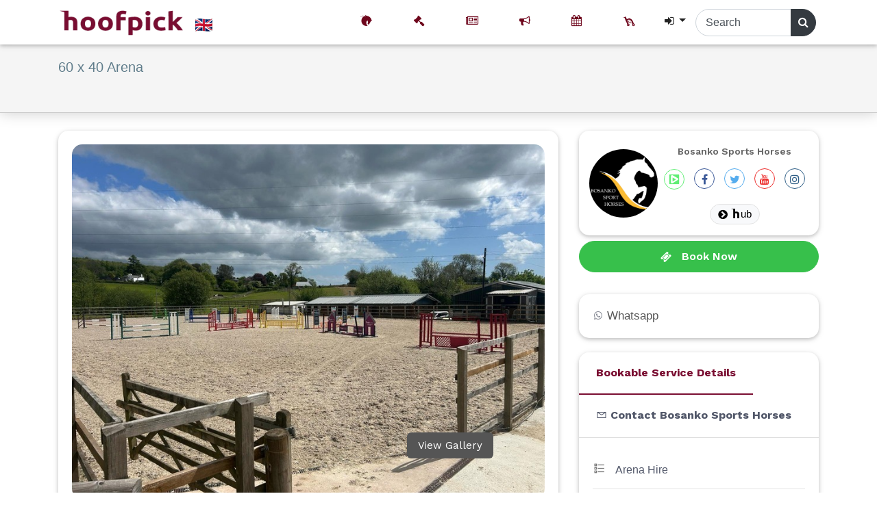

--- FILE ---
content_type: text/html; charset=UTF-8
request_url: https://hoofpick.net/service-details/arena-hire/265
body_size: 11713
content:
<!DOCTYPE html>
<html>
    <head><meta http-equiv="Content-Type" content="text/html; charset=utf-8">
        
        <meta http-equiv="X-UA-Compatible" content="IE=edge,chrome=1">
        <meta content="width=device-width, initial-scale=1.0, maximum-scale=1.0, user-scalable=0" name="viewport">
        <meta name="viewport" content="width=device-width">
                <title>Hoofpick | 60 x 40 Arena</title>
                <meta property="og:title"content="Hoofpick | 60 x 40 Arena" />
        <meta name="apple-itunes-app" content="app-id=1476046435, app-argument=/service-details/arena-hire/265">
        <meta name="google-play-app" content="app-id=com.hoofpick.net">
        
                     <meta property="og:description" content="Hire our great surface 40-60 arena with a full set of jumps.Used by numerous local riders and coache"/>
                     
                    <meta property="og:image" content="https://hoofpick.net/assets/uploads/event/6818b044b9adb.jpg"/>
            <meta name="twitter:image" content="https://hoofpick.net/assets/uploads/event/6818b044b9adb.jpg"/>
                <meta name="twitter:title" content="Hoofpick | 60 x 40 Arena" />
        <meta name="twitter:card" content="summary_large_image">
        <meta name="twitter:site" content="@hoofpick_me">
        <meta name="twitter:creator" content="@hoofpick_me">
        <link rel="manifest" href="/assets/site.webmanifest">
        <link rel="sitemap" type="application/xml" title="Sitemap" href="/sitemap_index.xml">
        <link rel="alternate" type="application/rss+xml" title="Hoofpick News Feed" href="https://hoofpick.net/feed">
        <link rel="icon" type="image/x-icon" href="https://hoofpick.net/assets/uploads/sitesetting/5e1c49c7c5a03.png"/>
        <link rel="stylesheet" href="https://use.fontawesome.com/releases/v6.1.1/css/all.css">
        <link href="https://hoofpick.net/assets/css/font-awesome.css" rel="stylesheet">
        <link href="https://hoofpick.net/assets/font/fontello/css/fontello.css" rel="stylesheet">
        <link href="https://hoofpick.net/assets/css/line-awesome.min.css" rel="stylesheet">
        <link href="https://hoofpick.net/assets/css/bootstrap.css" rel="stylesheet">
        <link href="https://hoofpick.net/assets/css/module/bookmyslot.css" rel="stylesheet">
        <link href="https://hoofpick.net/assets/css/module/admin_panel.css" rel="stylesheet">
        <link href="https://hoofpick.net/assets/css/module/custom.css" rel="stylesheet">
        <link href="https://hoofpick.net/assets/css/datatables.min.css" rel="stylesheet"/>
        <link href="https://hoofpick.net/assets/css/slidePanel.css" rel="stylesheet">
        <link href="https://fonts.googleapis.com/css?family=Varela|Varela+Round&display=swap" rel="stylesheet">
        <link href="https://hoofpick.net/assets/css/quilljs.min.css" rel="stylesheet">
        <link href="https://hoofpick.net/assets/css/font-icons/css/hpfontstyle.css" rel="stylesheet">
        <link href="https://hoofpick.net/assets/css/module/timeline.css" rel="stylesheet">
        <link rel="stylesheet" href="https://hoofpick.net/assets/css/magnific-popup.css">
        <link rel="stylesheet" href="https://hoofpick.net/assets/css/module/quick-events.css">
        		<!-- Include language file -->
		<script src="https://hoofpick.net/assets/js/lang.js"></script>
        <script type="text/javascript" src="https://hoofpick.net/assets/js/jquery-3.2.1.min.js"></script>
        <script type="text/javascript" src="https://hoofpick.net/assets/js/popper.min.js"></script>
        <script type="text/javascript" src="https://hoofpick.net/assets/js/bootstrap.min.js"></script>
        <script type="text/javascript" src="https://hoofpick.net/assets/js/jquery.dataTables.min.js"></script>
        <script type="text/javascript" src="https://hoofpick.net/assets/js/datatables.min.js"></script>
        <script type="text/javascript" src="https://hoofpick.net/assets/js/jquery.validate.min.js" type="text/javascript"></script>
        <script type="text/javascript" src="https://hoofpick.net/assets/js/jquery-slidePanel.js" type="text/javascript"></script>
        <script>
            var base_url = 'https://hoofpick.net/';
            var display_record_per_page = '16';
            var csrf_token_name = '';
        </script>
        <!--loader-->
        <link href="https://hoofpick.net/assets/loader/css/preloader.css" rel="stylesheet">
        <script type="text/javascript" src="https://hoofpick.net/assets/loader/js/jquery.preloader.min.js"></script>
        
       
        <link href="https://hoofpick.net/assets/js/ckeditor/prism.css" rel="stylesheet"/>
        <script type="text/javascript" src="https://hoofpick.net/assets/js/ckeditor/prism.js"></script>
        <script type="text/javascript" src="https://hoofpick.net/assets/js/jquery-migrate-3.1.0.js"></script>
        <script type="text/javascript" src="https://hoofpick.net/assets/js/emojiarea/lc_emoji_picker.min.js"></script>
        <style>
        #lc-emoji-picker { z-index: 9999 !important; }
               
            .button_common, .button_common:hover, .button_common:focus, .button_common:active{
                background: #37c04b;;
                border-color: #37c04b;;
            }
        </style>
        <!-- HTML5 shim and Respond.js for IE8 support of HTML5 elements and media queries -->
        <!-- WARNING: Respond.js doesn't work if you view the page via file:// -->
        <!--[if lt IE 9]>
          <script src="https://oss.maxcdn.com/html5shiv/3.7.3/html5shiv.min.js"></script>
          <script src="https://oss.maxcdn.com/respond/1.4.2/respond.min.js"></script>
          
        <![endif]-->
        
            </head>
    <body class="">
        
        <div id="loadingmessage" class="loadingmessage"></div>        
        <!--Header-->
        
                    <nav class="navbar navbar-expand-lg navbar-light bg-light" style="background-color : #ffffff!important">
                <div class="container">
                                        
                        <a class="navbar-brand" href="https://hoofpick.net/">
                            <img src="https://hoofpick.net/assets/uploads/sitesetting/5e1c49c7c7fbc_thumb.png" class="img-fluid resp_h-35 h-39" style="alt="logo">
                        </a> 
                                        
                                                    <ul class="navbar-nav mr-auto">
                                <li>
                                     <div class="texticon-group">
                                        <div class="location_input" data-toggle="modal" data-target="#locationPopup" style="cursor: pointer">
                                            <p class="mb-0">
                                                <span class="font-sm black-text city-name">
                                                                                        
                                                                                                            <img src="https://hoofpick.net/assets/images/flags/gb.png" alt="Flag" style="width: 25px;">
                                                                                        
                                                    
                                                </span>
                                            </p>
                                        </div>
                                    </div>
                                </li>
                            </ul>
                                                                                    <button class="navbar-toggler" type="button" data-toggle="collapse" data-target="#navbarSupportedContent" aria-controls="navbarSupportedContent" aria-expanded="false" aria-label="Toggle navigation">
                        <span class="navbar-toggler-icon"></span>
                    </button>

                    <div class="collapse navbar-collapse ml-auto" id="navbarSupportedContent">
                        <div class="ml-auto">
                            <div class="menu_items">
                                <ul class="navbar-nav sidbar_ulnav top_navbar">
                                                                        <li class="nav-item" style="margin-top:1px !important;">
                                        <a href="https://hoofpick.net/blog" class="hover-menu waves-effect waves-light"><i class="hpicon-life" aria-hidden="true" style="font-size:1.1rem"></i>
                                            <span class="hover-menu-desc">Hoofpick Life</span>
                                        </a>
                                    </li> 
                                                                        <li class="nav-item">
                                        <a href="https://hoofpick.net/auction" class="hover-menu"><i class="fa fa-gavel" aria-hidden="true"></i>
                                            <span class="hover-menu-desc">Auctions</span>
                                        </a>
                                    </li>
                                                                                                              <li class="nav-item">
                                        <a href="https://hoofpick.net/classified" class="hover-menu"><i class="fa fa-newspaper-o" aria-hidden="true"></i>
                                            <span class="hover-menu-desc">Classifieds</span>
                                        </a>
                                    </li>
                                                                                                            <li class="nav-item">
                                        <a href="https://hoofpick.net/events" class="hover-menu"><i class="fa fa-bullhorn" aria-hidden="true"></i>
                                             <span class="hover-menu-desc">Events</span>
                                        </a>
                                    </li>
                                                                                                            <li class="nav-item">
                                        <a href="https://hoofpick.net/services" class="hover-menu"><i class="fa fa-calendar"></i>
                                             <span class="hover-menu-desc">Bookable Services</span>
                                        </a>
                                    </li>
                                                                                                            <li class="nav-item" style="margin-top:3px !important;">
                                        <a href="https://hoofpick.net/vouchers" class="hover-menu"><i class="hpicon-shop" aria-hidden="true" style="font-size:1.1rem"></i>
                                            <span class="hover-menu-desc">Market</span>
                                        </a>
                                    </li>
                                                                         
                                                                            
                                                                                    <li class="nav-item dropdown px-0">
                                                <a class="nav-link dropdown-toggle " href="#" id="navbarDropdown" role="button" data-toggle="dropdown" aria-haspopup="true" aria-expanded="true">
                                                    <i class="fa fa-sign-in" aria-hidden="true"></i></a>
                                                <ul class="dropdown-menu" aria-labelledby="navbarDropdown">
                                                    <li><a class="dropdown-item " href="https://hoofpick.net/vendor/login"> Log in</a></li>
                                                    <li><a class="dropdown-item " href="https://hoofpick.net/vendor-register">Register</a></li>
                                                    <li><a class="dropdown-item " href="https://hoofpick.net/staff/login"><i><small>Staff Log in</small></i></a></li>
                                                </ul>
                                            </li>
                                                                            </ul>
                            </div>
                            <div class="search-items">
                                                                                                            <form class="search-box" method="get" action="https://hoofpick.net/search">
                                            <div class="input-group">
                                                <input type="text" class="form-control"  autocomplete="off" value="" style="width: 140px;" id="search_input" name="q" placeholder="Search" aria-label="Search" aria-describedby="basic-addon2">
                                                <div class="input-group-append">
                                                    <button class="btn btn-dark search-btn m-0" type="submit"><i class="fa fa-search"></i></button>
                                                </div>
                                            </div>
                                        </form>
                                                                                                    



                                <div class="lang_box">
                                                                    </div>
                            </div>
                        </div>
                                            </div>
                                        
                    
                    
                </div>
            </nav>    
                
        <!--End Header-->
         <!--Add item modal-->
        <div class="modal fade" id="addItemModal" tabindex="-1" role="dialog" aria-labelledby="addItemModalLabel" aria-hidden="true">
          <div class="modal-dialog modal-dialog-centered" role="document">
            <div class="modal-content">
            
              <div class="modal-header">
                <h5 class="modal-title" id="addItemModalLabel">Quick Add</h5>
                <button type="button" class="close" data-dismiss="modal" aria-label="Close">
                  <span aria-hidden="true">&times;</span>
                </button>
              </div>
              <div class="modal-body">
                <ul class="list-group">
                  <li class="list-group-item"><a href="https://hoofpick.net/vendor/add-blog"><i class="hpicon-life" aria-hidden="true" style="color:#780F30;font-size:1.1rem"></i>  Add News</a></li>
                  <li class="list-group-item"><a href="https://hoofpick.net/vendor/add-classified"><i class="fa fa-newspaper-o" aria-hidden="true" style="color:#780F30;"></i>  Add a Classified</a></li>
                  <li class="list-group-item"><a href="https://hoofpick.net/vendor/add-service"><i class="fa fa-calendar" style="color:#780F30;"></i> Add a Service</a></li>
                  <li class="list-group-item"><a href="https://hoofpick.net/vendor/add-event"><i class="fa fa-bullhorn" aria-hidden="true" style="color:#780F30;"></i>  Add an Event</a></li>
                  <li class="list-group-item"><a href="https://hoofpick.net/vendor/add-auction"><i class="fa fa-gavel" aria-hidden="true" style="color:#780F30;"></i>  Add an Auction</a></li>
                  <li class="list-group-item"><a href="https://hoofpick.net/vendor/add-voucher"><i class="hpicon-shop" aria-hidden="true" style="color:#780F30;font-size:1.1rem"></i>  Add to Market</a></li>
                </ul>
              </div>
        
            </div>
          </div>
        </div>

        

        <!--Location Popup-->
        <div class="location_popup">
            <!-- Modal -->
            <div class="modal fade" id="locationPopup" tabindex="-1" role="dialog" aria-labelledby="exampleModalLabel" aria-hidden="true">
                <div class="modal-dialog top_modal modal-dialog-centered" role="document">
                    <div class="modal-content">
                        <div class="modal-body">
                            <button type="button" class="close location_close" data-dismiss="modal" aria-label="Close">
                                <span aria-hidden="true">&times;</span>
                            </button>
                            <div class="search loaders">
                                <!--Loader-->

                                <!--End Loader-->
                                <div class="container">
                                    <br>
                                    <h5 class="h4 mb-2 popup_header">Select a Country</h5>
                                    <p class="grey-text mb-4">Display results from country selected.</p>

                                    <div class="searchbox mb-4">
                                        <form class="" method="post">
                                            <div class="row">
                                                <div class="col-md-12 m-auto">
                                                    <div class="search_box">
                                                        <div class="form-group mb-0">
                                                            <i class="fa fa-map-marker"></i>
                                                            <input autocomplete="off" id="search" class="form-control" name="search" placeholder="Enter your country name" type="search" value="">
                                                        </div>
                                                    </div>
                                                    <div class="searchbox_suggestion_wrapper d-none">
                                                        <ul class="searchbox_suggestion">
                                                        </ul>
                                                    </div>
                                                </div>
                                            </div>
                                        </form>
                                    </div>
                                    <!--template bindings={}--> 


                                    <p class="top_cities">Top Countries</p>
                                    <div class="city_names">
                                                                                        <a onclick="change_current_city(this)" href="javascript:void(0)" data-name="USA" class="badge badge-pill white">USA</a>
                                                                                                <a onclick="change_current_city(this)" href="javascript:void(0)" data-name="UK" class="badge badge-pill white">UK</a>
                                                                                                <a onclick="change_current_city(this)" href="javascript:void(0)" data-name="New Zealand" class="badge badge-pill white">New Zealand</a>
                                                                                                <a onclick="change_current_city(this)" href="javascript:void(0)" data-name="Ireland" class="badge badge-pill white">Ireland</a>
                                                                                                <a onclick="change_current_city(this)" href="javascript:void(0)" data-name="Germany" class="badge badge-pill white">Germany</a>
                                                                                                <a onclick="change_current_city(this)" href="javascript:void(0)" data-name="Australia" class="badge badge-pill white">Australia</a>
                                                
                                    </div>
                                </div>
                            </div>
                        </div>                       
                    </div>
                </div>
            </div>
        </div>
        <!--End Location Popup-->
        
	
        <script>
            $('.search-btn, #search_input').on("click", function () {
                $('.sidbar_ulnav').addClass("close_menu");
                $("#search_input").animate({width: "300px"});
            });

            $(document).bind('click', function (e) {
                if (!$(e.target).is('.search-btn') && !$(e.target).is('#search_input')) {
                    $('.sidbar_ulnav').removeClass("close_menu");
                    $("#search_input").animate({width: "140px"});
                }
            });
        </script>
        
                
        <script>
        $(document).on('click', '.open-chat-btn, #floatingChatIcon', function () {
            $('#chat-modal-content').html('<div class="text-center text-muted py-4">Loading chat...</div>');
            $('#chatModal').modal('show');
    
            $.get(base_url + "front/load_chat_layout", function (html) {
                $('#chat-modal-content').html(html);
            });
        });
        
        // Always show floating icon
        $('#floatingChatIcon').show();
        
        
        $(document).on('click', '.minimize-chat', function () {
            $('#chatModal').modal('hide');
        });
        </script>
<div id="chatModal" class="modal fade" tabindex="-1" role="dialog" aria-hidden="true">
  <div class="modal-dialog modal-dialog-centered modal-xl" role="document">
    <div class="modal-content">

      <!-- Modal Header -->
      <div class="modal-header bg-light justify-content-between align-items-center">
        <h5 class="modal-title mb-0">Chat</h5>
        <button type="button" class="close" data-dismiss="modal" aria-label="Close" style="margin-right: 25px;">
          <span aria-hidden="true">&times;</span>
        </button>
      </div>

      <!-- Modal Body -->
      <div class="modal-body p-0" id="chat-modal-content">
        <div class="text-center text-muted py-4">Loading chat...</div>
      </div>

      <!-- Modal Footer -->
      <div class="modal-footer justify-content-center text-muted small bg-light py-2">
        Hoofpick Chat
      </div>

    </div>
  </div>
</div>



<link rel="stylesheet" href="https://hoofpick.net/assets/js/fancybox/jquery.fancybox.min.css">
<script type="text/javascript" src="https://hoofpick.net/assets/js/fancybox/jquery.fancybox.min.js"></script>
<script>
window.ga=window.ga||function(){(ga.q=ga.q||[]).push(arguments)};ga.l=+new Date;
ga("create", "UA-106554905-1", "auto");
ga("send", "pageview");
</script>
<script async src="https://www.google-analytics.com/analytics.js"></script><style>
    .h-100px{
        height: 100px;
    }
    .modal-open {
        overflow: hidden;
        position:fixed;
        width: 100%;
        height: 100%;
    }
    .youtube-embed-wrapper{
        height: 0;
        overflow: hidden;
        padding-bottom: 56.25%;
        padding-top: 30px;
        position: relative;
    }
    input[type="image"]{
        max-width: 100%;
        height: auto !important;  
    }
    .event-details_all_content img{
        max-width: 100%;
        height: auto !important;
    }
</style>
<div class="service_details_content">
    <div class="header_banner h-100px">
        <div class="container">
            
            <div class="text-left">
                <h2 class="blue-grey-text">60 x 40 Arena</h2>
            </div>
        </div>
    </div>

    <input type="hidden" id="address" name="address" value="Laskey Bridge Stable, Broadhempston, Totnes, Devon TQ9 6BY, United Kingdom"/>
    <div class="container container-min-height">

           
        <div class="py-3">
            <div class="event_details-content">
                <div class="row">
                    <div class="col-md-8">
                        <div class="card">
                            <div class="card-body">
                                <div>
                                                                    </div>
                                <div class="event-carousel-imgs">
                                    <div class="img_slider">
                                        <div id="carousel-thumb" class="carousel slide carousel-fade carousel-thumbnails">
                                            <!--Slides-->
                                            <div class="carousel-inner" role="listbox">
                                                                                                        <div class="carousel-item active">
                                                            <a data-fancybox="mygallery" href="https://hoofpick.net/assets/uploads/event/6818b044b9adb.jpg"><img class="d-block w-100" src="https://hoofpick.net/assets/uploads/event/6818b044b9adb.jpg"><button class="btn">View Gallery</button></a>
                                                            
                                                        </div>
                                                                                                                <div class="carousel-item ">
                                                            <a data-fancybox="mygallery" href="https://hoofpick.net/assets/uploads/event/631ed4c7d9fed.jpg"><img class="d-block w-100" src="https://hoofpick.net/assets/uploads/event/631ed4c7d9fed.jpg"><button class="btn">View Gallery</button></a>
                                                            
                                                        </div>
                                                                                                                <div class="carousel-item ">
                                                            <a data-fancybox="mygallery" href="https://hoofpick.net/assets/uploads/event/603689d5968c1.jpg"><img class="d-block w-100" src="https://hoofpick.net/assets/uploads/event/603689d5968c1.jpg"><button class="btn">View Gallery</button></a>
                                                            
                                                        </div>
                                                                                                                <div class="carousel-item ">
                                                            <a data-fancybox="mygallery" href="https://hoofpick.net/assets/uploads/event/603689d608982.jpg"><img class="d-block w-100" src="https://hoofpick.net/assets/uploads/event/603689d608982.jpg"><button class="btn">View Gallery</button></a>
                                                            
                                                        </div>
                                                                                                                <div class="carousel-item ">
                                                            <a data-fancybox="mygallery" href="https://hoofpick.net/assets/uploads/event/603689d66b54f.jpg"><img class="d-block w-100" src="https://hoofpick.net/assets/uploads/event/603689d66b54f.jpg"><button class="btn">View Gallery</button></a>
                                                            
                                                        </div>
                                                                                                                <div class="carousel-item ">
                                                            <a data-fancybox="mygallery" href="https://hoofpick.net/assets/uploads/event/603689d671a5d.jpg"><img class="d-block w-100" src="https://hoofpick.net/assets/uploads/event/603689d671a5d.jpg"><button class="btn">View Gallery</button></a>
                                                            
                                                        </div>
                                                                                                                <div class="carousel-item ">
                                                            <a data-fancybox="mygallery" href="https://hoofpick.net/assets/uploads/event/603689d677ce7.jpg"><img class="d-block w-100" src="https://hoofpick.net/assets/uploads/event/603689d677ce7.jpg"><button class="btn">View Gallery</button></a>
                                                            
                                                        </div>
                                                                                                                <div class="carousel-item ">
                                                            <a data-fancybox="mygallery" href="https://hoofpick.net/assets/uploads/event/603689d67df82.jpg"><img class="d-block w-100" src="https://hoofpick.net/assets/uploads/event/603689d67df82.jpg"><button class="btn">View Gallery</button></a>
                                                            
                                                        </div>
                                                                                                                <div class="carousel-item ">
                                                            <a data-fancybox="mygallery" href="https://hoofpick.net/assets/uploads/event/603689d68a7ae.jpg"><img class="d-block w-100" src="https://hoofpick.net/assets/uploads/event/603689d68a7ae.jpg"><button class="btn">View Gallery</button></a>
                                                            
                                                        </div>
                                                                                                                <div class="carousel-item ">
                                                            <a data-fancybox="mygallery" href="https://hoofpick.net/assets/uploads/event/603689d68457a.jpg"><img class="d-block w-100" src="https://hoofpick.net/assets/uploads/event/603689d68457a.jpg"><button class="btn">View Gallery</button></a>
                                                            
                                                        </div>
                                                                                                                <div class="carousel-item ">
                                                            <a data-fancybox="mygallery" href="https://hoofpick.net/assets/uploads/event/603689d6655a4.jpg"><img class="d-block w-100" src="https://hoofpick.net/assets/uploads/event/603689d6655a4.jpg"><button class="btn">View Gallery</button></a>
                                                            
                                                        </div>
                                                                                                                <div class="carousel-item ">
                                                            <a data-fancybox="mygallery" href="https://hoofpick.net/assets/uploads/event/603689d690876.jpg"><img class="d-block w-100" src="https://hoofpick.net/assets/uploads/event/603689d690876.jpg"><button class="btn">View Gallery</button></a>
                                                            
                                                        </div>
                                                                                                                <div class="carousel-item ">
                                                            <a data-fancybox="mygallery" href="https://hoofpick.net/assets/uploads/event/603689d69666c.jpg"><img class="d-block w-100" src="https://hoofpick.net/assets/uploads/event/603689d69666c.jpg"><button class="btn">View Gallery</button></a>
                                                            
                                                        </div>
                                                                                                                <div class="carousel-item ">
                                                            <a data-fancybox="mygallery" href="https://hoofpick.net/assets/uploads/event/603689d69e315.jpg"><img class="d-block w-100" src="https://hoofpick.net/assets/uploads/event/603689d69e315.jpg"><button class="btn">View Gallery</button></a>
                                                            
                                                        </div>
                                                                                                                <div class="carousel-item ">
                                                            <a data-fancybox="mygallery" href="https://hoofpick.net/assets/uploads/event/6818b044b9adb.jpg"><img class="d-block w-100" src="https://hoofpick.net/assets/uploads/event/6818b044b9adb.jpg"><button class="btn">View Gallery</button></a>
                                                            
                                                        </div>
                                                                                                                <div class="carousel-item ">
                                                            <a data-fancybox="mygallery" href="https://hoofpick.net/assets/uploads/event/631ed4c7d9fed.jpg"><img class="d-block w-100" src="https://hoofpick.net/assets/uploads/event/631ed4c7d9fed.jpg"><button class="btn">View Gallery</button></a>
                                                            
                                                        </div>
                                                                                                                <div class="carousel-item ">
                                                            <a data-fancybox="mygallery" href="https://hoofpick.net/assets/uploads/event/603689d5968c1.jpg"><img class="d-block w-100" src="https://hoofpick.net/assets/uploads/event/603689d5968c1.jpg"><button class="btn">View Gallery</button></a>
                                                            
                                                        </div>
                                                                                                                <div class="carousel-item ">
                                                            <a data-fancybox="mygallery" href="https://hoofpick.net/assets/uploads/event/603689d608982.jpg"><img class="d-block w-100" src="https://hoofpick.net/assets/uploads/event/603689d608982.jpg"><button class="btn">View Gallery</button></a>
                                                            
                                                        </div>
                                                                                                                <div class="carousel-item ">
                                                            <a data-fancybox="mygallery" href="https://hoofpick.net/assets/uploads/event/603689d66b54f.jpg"><img class="d-block w-100" src="https://hoofpick.net/assets/uploads/event/603689d66b54f.jpg"><button class="btn">View Gallery</button></a>
                                                            
                                                        </div>
                                                                                                                <div class="carousel-item ">
                                                            <a data-fancybox="mygallery" href="https://hoofpick.net/assets/uploads/event/603689d671a5d.jpg"><img class="d-block w-100" src="https://hoofpick.net/assets/uploads/event/603689d671a5d.jpg"><button class="btn">View Gallery</button></a>
                                                            
                                                        </div>
                                                                                                                <div class="carousel-item ">
                                                            <a data-fancybox="mygallery" href="https://hoofpick.net/assets/uploads/event/603689d677ce7.jpg"><img class="d-block w-100" src="https://hoofpick.net/assets/uploads/event/603689d677ce7.jpg"><button class="btn">View Gallery</button></a>
                                                            
                                                        </div>
                                                                                                                <div class="carousel-item ">
                                                            <a data-fancybox="mygallery" href="https://hoofpick.net/assets/uploads/event/603689d67df82.jpg"><img class="d-block w-100" src="https://hoofpick.net/assets/uploads/event/603689d67df82.jpg"><button class="btn">View Gallery</button></a>
                                                            
                                                        </div>
                                                                                                                <div class="carousel-item ">
                                                            <a data-fancybox="mygallery" href="https://hoofpick.net/assets/uploads/event/603689d68a7ae.jpg"><img class="d-block w-100" src="https://hoofpick.net/assets/uploads/event/603689d68a7ae.jpg"><button class="btn">View Gallery</button></a>
                                                            
                                                        </div>
                                                                                                                <div class="carousel-item ">
                                                            <a data-fancybox="mygallery" href="https://hoofpick.net/assets/uploads/event/603689d68457a.jpg"><img class="d-block w-100" src="https://hoofpick.net/assets/uploads/event/603689d68457a.jpg"><button class="btn">View Gallery</button></a>
                                                            
                                                        </div>
                                                                                                                <div class="carousel-item ">
                                                            <a data-fancybox="mygallery" href="https://hoofpick.net/assets/uploads/event/603689d6655a4.jpg"><img class="d-block w-100" src="https://hoofpick.net/assets/uploads/event/603689d6655a4.jpg"><button class="btn">View Gallery</button></a>
                                                            
                                                        </div>
                                                                                                                <div class="carousel-item ">
                                                            <a data-fancybox="mygallery" href="https://hoofpick.net/assets/uploads/event/603689d690876.jpg"><img class="d-block w-100" src="https://hoofpick.net/assets/uploads/event/603689d690876.jpg"><button class="btn">View Gallery</button></a>
                                                            
                                                        </div>
                                                                                                                <div class="carousel-item ">
                                                            <a data-fancybox="mygallery" href="https://hoofpick.net/assets/uploads/event/603689d69666c.jpg"><img class="d-block w-100" src="https://hoofpick.net/assets/uploads/event/603689d69666c.jpg"><button class="btn">View Gallery</button></a>
                                                            
                                                        </div>
                                                                                                                <div class="carousel-item ">
                                                            <a data-fancybox="mygallery" href="https://hoofpick.net/assets/uploads/event/603689d69e315.jpg"><img class="d-block w-100" src="https://hoofpick.net/assets/uploads/event/603689d69e315.jpg"><button class="btn">View Gallery</button></a>
                                                            
                                                        </div>
                                                                                                    </div>
                                            <!--/.Slides-->
                                            <!--Controls-->
                                            
                                            <!--/.Controls-->
                                            <ol class="carousel-indicators mx-0">
                                                                                                        <li data-target="#carousel-thumb" data-slide-to="0" class="active"> <img class="d-block w-100" src="https://hoofpick.net/assets/uploads/event/6818b044b9adb.jpg" class="img-fluid"></li>
                                                                                                                <li data-target="#carousel-thumb" data-slide-to="1" class=""> <img class="d-block w-100" src="https://hoofpick.net/assets/uploads/event/631ed4c7d9fed.jpg" class="img-fluid"></li>
                                                                                                                <li data-target="#carousel-thumb" data-slide-to="2" class=""> <img class="d-block w-100" src="https://hoofpick.net/assets/uploads/event/603689d5968c1.jpg" class="img-fluid"></li>
                                                                                                                <li data-target="#carousel-thumb" data-slide-to="3" class=""> <img class="d-block w-100" src="https://hoofpick.net/assets/uploads/event/603689d608982.jpg" class="img-fluid"></li>
                                                                                                                <li data-target="#carousel-thumb" data-slide-to="4" class=""> <img class="d-block w-100" src="https://hoofpick.net/assets/uploads/event/603689d66b54f.jpg" class="img-fluid"></li>
                                                                                                                <li data-target="#carousel-thumb" data-slide-to="5" class=""> <img class="d-block w-100" src="https://hoofpick.net/assets/uploads/event/603689d671a5d.jpg" class="img-fluid"></li>
                                                                                                                <li data-target="#carousel-thumb" data-slide-to="6" class=""> <img class="d-block w-100" src="https://hoofpick.net/assets/uploads/event/603689d677ce7.jpg" class="img-fluid"></li>
                                                                                                                <li data-target="#carousel-thumb" data-slide-to="7" class=""> <img class="d-block w-100" src="https://hoofpick.net/assets/uploads/event/603689d67df82.jpg" class="img-fluid"></li>
                                                                                                                <li data-target="#carousel-thumb" data-slide-to="8" class=""> <img class="d-block w-100" src="https://hoofpick.net/assets/uploads/event/603689d68a7ae.jpg" class="img-fluid"></li>
                                                                                                                <li data-target="#carousel-thumb" data-slide-to="9" class=""> <img class="d-block w-100" src="https://hoofpick.net/assets/uploads/event/603689d68457a.jpg" class="img-fluid"></li>
                                                                                                                <li data-target="#carousel-thumb" data-slide-to="10" class=""> <img class="d-block w-100" src="https://hoofpick.net/assets/uploads/event/603689d6655a4.jpg" class="img-fluid"></li>
                                                                                                                <li data-target="#carousel-thumb" data-slide-to="11" class=""> <img class="d-block w-100" src="https://hoofpick.net/assets/uploads/event/603689d690876.jpg" class="img-fluid"></li>
                                                                                                                <li data-target="#carousel-thumb" data-slide-to="12" class=""> <img class="d-block w-100" src="https://hoofpick.net/assets/uploads/event/603689d69666c.jpg" class="img-fluid"></li>
                                                                                                                <li data-target="#carousel-thumb" data-slide-to="13" class=""> <img class="d-block w-100" src="https://hoofpick.net/assets/uploads/event/603689d69e315.jpg" class="img-fluid"></li>
                                                                                                                <li data-target="#carousel-thumb" data-slide-to="14" class=""> <img class="d-block w-100" src="https://hoofpick.net/assets/uploads/event/6818b044b9adb.jpg" class="img-fluid"></li>
                                                                                                                <li data-target="#carousel-thumb" data-slide-to="15" class=""> <img class="d-block w-100" src="https://hoofpick.net/assets/uploads/event/631ed4c7d9fed.jpg" class="img-fluid"></li>
                                                                                                                <li data-target="#carousel-thumb" data-slide-to="16" class=""> <img class="d-block w-100" src="https://hoofpick.net/assets/uploads/event/603689d5968c1.jpg" class="img-fluid"></li>
                                                                                                                <li data-target="#carousel-thumb" data-slide-to="17" class=""> <img class="d-block w-100" src="https://hoofpick.net/assets/uploads/event/603689d608982.jpg" class="img-fluid"></li>
                                                                                                                <li data-target="#carousel-thumb" data-slide-to="18" class=""> <img class="d-block w-100" src="https://hoofpick.net/assets/uploads/event/603689d66b54f.jpg" class="img-fluid"></li>
                                                                                                                <li data-target="#carousel-thumb" data-slide-to="19" class=""> <img class="d-block w-100" src="https://hoofpick.net/assets/uploads/event/603689d671a5d.jpg" class="img-fluid"></li>
                                                                                                                <li data-target="#carousel-thumb" data-slide-to="20" class=""> <img class="d-block w-100" src="https://hoofpick.net/assets/uploads/event/603689d677ce7.jpg" class="img-fluid"></li>
                                                                                                                <li data-target="#carousel-thumb" data-slide-to="21" class=""> <img class="d-block w-100" src="https://hoofpick.net/assets/uploads/event/603689d67df82.jpg" class="img-fluid"></li>
                                                                                                                <li data-target="#carousel-thumb" data-slide-to="22" class=""> <img class="d-block w-100" src="https://hoofpick.net/assets/uploads/event/603689d68a7ae.jpg" class="img-fluid"></li>
                                                                                                                <li data-target="#carousel-thumb" data-slide-to="23" class=""> <img class="d-block w-100" src="https://hoofpick.net/assets/uploads/event/603689d68457a.jpg" class="img-fluid"></li>
                                                                                                                <li data-target="#carousel-thumb" data-slide-to="24" class=""> <img class="d-block w-100" src="https://hoofpick.net/assets/uploads/event/603689d6655a4.jpg" class="img-fluid"></li>
                                                                                                                <li data-target="#carousel-thumb" data-slide-to="25" class=""> <img class="d-block w-100" src="https://hoofpick.net/assets/uploads/event/603689d690876.jpg" class="img-fluid"></li>
                                                                                                                <li data-target="#carousel-thumb" data-slide-to="26" class=""> <img class="d-block w-100" src="https://hoofpick.net/assets/uploads/event/603689d69666c.jpg" class="img-fluid"></li>
                                                                                                                <li data-target="#carousel-thumb" data-slide-to="27" class=""> <img class="d-block w-100" src="https://hoofpick.net/assets/uploads/event/603689d69e315.jpg" class="img-fluid"></li>
                                                                                                    </ol>
                                        </div>
                                    </div>
                                </div>
                                <div class="mt-2">
                                    <div class="event-all-list">
                                        <div class="listing-contact-info">
                                            <div class="card-header transparent">
                                                <ul class="nav nav-tabs" id="myTab" role="tablist">
                                                    <li>
                                                        <a class="nav-link active" data-toggle="tab" href="#details" role="tab">Description</a>
                                                    </li>
                                                    <li>
                                                        <a class="nav-link" data-toggle="tab" href="#rating" role="tab">Rating / Review</a>
                                                    </li>
                                                                                                                                                        </ul>
                                            </div>

                                            <div class="py-3">
                                                <div class="tab-content">
                                                    <!--Panel 1-->
                                                    <div class="tab-pane fade in show active" id="details" role="tabpanel">
                                                        <div class="event-details-text  ql-editor">
                                                            <p>Hire our great surface 40-60 arena with a full set of jumps.</p><p><br></p><p>Used by numerous local riders and coaches.</p><p><br></p><p>Flood lights available.</p><p><br></p><p>*** Heated viewing area with drinks facilities and wifi available during arena hire. To enable use rain or shine. ***</p><p><br></p><p>Bookings available 7 days a week, 8.00am - 9.00pm.</p><p><br></p><p><strong>Important :</strong></p><p>Access for larger than 7.5 tonne vehicles is tight, pls call for advice of most sensible route in.</p>                                                        </div>
                                                    </div>
                                                    <!--/.Panel 1-->

                                                    <!--Panel 2-->
                                                    <div class="tab-pane fade" id="rating" role="tabpanel">
                                                        <div class="rating_list">
                                                                                                                            <i class="fa fa-exclamation-triangle" aria-hidden="true" style="color: red; padding-top: 50px; font-size: 40px; text-align: center; width: 100%;" ></i>
                                                                <h4 class='no_record'> No Record Found</h4>
                                                                                                                    </div>
                                                    </div>
                                                    <!--/.Panel 2-->
                                                    <!--Panel 3-->
                                                                                                          <!--/.Panel 3-->
                                                    <!--Panel 4-->
                                                                                                        <!--Panel 4-->
                                                </div>
                                            </div>
                                        </div>

                                    </div>
                                </div>
                            </div>
                        </div>
                    </div>
                    <div class="col-md-4 right-sidebar-section">
                        <div class="card mb-0">
                            <div class="px-2 py-3">
                                <div class="user_details">
                                    <div class="text-center">
                                        <div class="user-img">
                                            <img src="https://hoofpick.net/assets/uploads/profiles/5dd6bb1d0dacb.png" alt="profile" class="img-fluid rounded-circle" />
                                        </div>
                                        <div class="user_details-info">
                                            <p class="user-name">Bosanko Sports Horses</p>
                                                                                            <div class="social_icon">
                                                    <ul class="list-inline inline-ul">
                                                                                                                    <li>
                                                                <a class="hptv-ic" href="https://hoofpick.tv/@BosankoSportHorses" target="_blank"><i class="icon-hptv" style="display: inline-block;font: normal normal normal;font-size: inherit;text-rendering: auto;-webkit-font-smoothing: antialiased;-moz-osx-font-smoothing: grayscale;"></i></a>
                                                            </li>
                                                                                                                    <li>
                                                                <a class="fb-ic" href="https://www.facebook.com/bosankosporthorses/" target="_blank"><i class="fa fa-facebook"></i></a>
                                                            </li>
                                                                                                                    <li>
                                                                <a class="tw-ic" href="https://twitter.com/bosankoequine" target="_blank"><i class="fa fa-twitter"></i></a>
                                                            </li>
                                                                                                                    <li>
                                                                <a class="yt-ic" href="https://www.youtube.com/user/Bosankoequineservice" target="_blank"><i class="fa fa-youtube"></i></a>
                                                            </li>
                                                                                                                    <li>
                                                                <a class="ins-ic" href="https://www.instagram.com/bosankosporthorses/" target="_blank"><i class="fa fa-instagram"></i></a>
                                                            </li>
                                                                                                            </ul>
                                                </div>
                                                                                        <div class="gobtn">
                                                <a class="btn" href="https://hoofpick.net/v/bosanko-sports-horses/108"><i class="fa fa-chevron-circle-right" aria-hidden="true"></i> <i class="hpicon-hoofpick"></i>ub</a>
                                            </div>
                                        </div>
                                    </div>
                                </div>
                            </div>
                        </div>

                        <div class="purchase-button btn_list my-1">
                            <a href="https://hoofpick.net/day-slots/265" class="btn btn-dark button_common btn-lg w-100 mx-0 text-center mt-1 mb-1" style="background: #37c04b;border-color: #37c04b;">
                                <i class="fa fa-ticket"></i>
                                Book Now                            </a>
                        </div>
                        
                          
                                                <br/>
                        <div class="card">
                            <div class="card-body">
                                <div class="price">
                                    <a href="https://api.whatsapp.com/send?phone=447773321243&text=Re%3A%2060 x 40 Arena%20"><i class="la la-whatsapp" aria-hidden="true"></i> <h6 class="mb-0">Whatsapp</h6></a>
                                    </div>
                                    
                                </div>
                            </div>
                                                <div class="card listing-contact-info">
                            <div class="card-header transparent">
                                <ul class="nav nav-tabs" id="myTab" role="tablist">
                                    <li>
                                        <a class="nav-link active" id="listing-tab" data-toggle="tab" href="#listing" role="tab" aria-controls="listing" aria-selected="true">
                                            Bookable Service Details                                        </a>
                                    </li>
                                    <li>
                                        <a class="nav-link" id="c_small_form-tab" data-toggle="tab" href="#c_small_form" role="tab" aria-controls="c_small_form" aria-selected="false">
                                            <i class="la la-envelope-o " aria-hidden="true"></i> Contact Bosanko Sports Horses 
                                        </a>
                                    
                                        
                                    </li>
                                </ul>
                            </div>
                            <div class="card-body">
                                <div class="tab-content" id="profiletabControl">
                                    <div class="tab-pane fade show active" id="listing" role="tabpanel" aria-labelledby="listing-tab">
                                        <div class="listing-info">
                                            <ul class="list-inline">
                                                <li>
                                                    <i class="la la-list"></i>
                                                    Arena Hire                                                </li>
                                                <li>
                                                    <i class="la la-clock-o"></i>
                                                    01 Hours                                                </li>
                                            </ul>
                                        </div>
                                    </div>
                                    
                                    <div class="tab-pane fade" id="c_small_form" role="tabpanel" aria-labelledby="c_small_form-tab">
                                        <div class="small-form">
                                            <form action="https://hoofpick.net/contact-action" id="FrmContact" class="small-contact-form" name="FrmContact" method="post" accept-charset="utf-8">

<input type="hidden" name="event_category_id" value="arena-hire" />

<input type="hidden" name="event_id" value="265" />

<input type="hidden" name="admin_id" value="108" />
                                            <div class="form-group d-none">
                                                <label for="fax">Fax Number</label>
                                                <input type="checkbox" value="1" tabindex="-1" autocomplete="false" id="fax" name="fax" class="form-control">                                        
                                            </div>
                                            <div class="form-group">
                                                <input required="" class="form-control" maxlength="50" autocomplete="off"  type="text" placeholder="Name" id="fullname" name="fullname" />
                                                                                            </div>
                                            <div class="form-group">
                                                <input class="form-control"  maxlength="50" required=""  autocomplete="off" type="email" placeholder="Email" id="emailid" name="emailid" />
                                                                                            </div>
                                            <div class="form-group">
                                                <input required="" maxlength="15" class="form-control phone" autocomplete="off"  type="text" placeholder="Phone" id="phoneno" name="phoneno" />
                                                                                            </div>
                                            <div class="form-group">
                                                <textarea  required=""class="form-control" placeholder="Message" id="message" name="message"></textarea>
                                                                                            </div>
                                            <div class="form-group mb-0">
                                                <button class="btn btn-dark button_common" type="submit">Send Message</button>
                                            </div>
                                            </form>                                        </div>
                                    </div>
                                                                        <div class="card">
                                        <div class="card-body">
                                            <div class="price">
                                            <h6><i class="la la-map-marker"></i>
                                            Laskey Bridge Stable, Broadhempston, Totnes, Devon TQ9 6BY, United Kingdom</h6>
                                            <style>.embed-container { position: relative; padding-bottom: 56.25%; height: 0; overflow: hidden; max-width: 100%; } .embed-container iframe, .embed-container object, .embed-container embed { position: absolute; top: 0; left: 0; width: 100%; height: 100%; }</style><div class='embed-container'>
                                    	    <iframe src="https://www.google.com/maps/embed/v1/place?key=AIzaSyDc2JM5fR4AyQq4T7v1yCGzgEtI7XGXPXI&q=Laskey%20Bridge%20Stable%2C%20Broadhempston%2C%20Totnes%2C%20Devon%20TQ9%206BY%2C%20United%20Kingdom&zoom=14" width="600"; height="450";></iframe></div>
                                        </div>
                            </div>
                        </div>
                                                                        </div>
                            </div>
                        </div>

                        <!--<div class="card">
                            <div class="card-body">
                                <div class="price">
                                    <h6 class="mb-0">
                                        Total Booking                                    </h6>
                                    <p class="text-right">52</p>
                                </div>
                            </div>
                        </div>-->

                        <div class="card">
                            <div class="card-body">
                                <div class="price">
                                    <h6 class="mb-0">
                                        Rating                                    </h6>
                                    <p class="text-right">

                                    <ul class="list-inline inline-ul float-right">
                                                                                <div class="rating_content"  title="">
                                            <div class="black_stars_rating">
                                                <img src="https://hoofpick.net/assets/images/stars_blank.png" alt="img">
                                            </div>
                                            <div class="rating_width" style="width:0%;">
                                                <img src="https://hoofpick.net/assets/images/stars_full.png" alt="">
                                            </div>
                                        </div>
                                    </ul>
                                    </p>
                                </div>
                            </div>
                        </div>

                        <div class="card">
                            <div class="card-body">
                                <div class="price">
                                    <h6 class="mb-0">
                                                                                    Price                                            
                                    </h6>
                                                                                                                                                                        <p class="text-right">£17.50</p>
                                                
                                                                                                            </div>
                            </div>
                        </div>
                        <div class="card">
                            <div class="card-body">      
                                <div>
                                                                            <a href="#" id="bmf" onclick="login_protected_modal(this)" data-message="You must be logged in to save this listing to your Bookmarks"><i class="fa fa-heart-o fa-2x" aria-hidden="true" style="color:red; padding-right:20px"></i>Add to 'My Bookmarks'</a>
                                                                    </div>
                            </div>
                        </div>
                                                
                        <div class="card">
                            <div class="card-body">      
                                <div class="price">
                                  <h6 class="mb-0" style="padding-right:20px"><i class="fa fa-share-square-o" aria-hidden="true"></i>Share</h6>
                                  <a class="fb-ic" href="https://www.facebook.com/sharer/sharer.php?u=https://hoofpick.net/service-details/arena-hire/265&amp;src=sdkpreparse" target="_blank"><i class="fa fa-facebook-square fa-2x" aria-hidden="true" style="padding-right:10px"></i></a>
                                  <a class="tw-ic" href="https://twitter.com/intent/tweet?text=https://hoofpick.net/service-details/arena-hire/265" target="_blank" alt="Tweet this page"><i class="fa fa-twitter-square fa-2x" aria-hidden="true" style="padding-right:10px"></i></a>
                                  <a class="li-ic" href="http://www.linkedin.com/shareArticle?mini=true&url=&title=&summary=&source=" target="_blank" title="Share on LinkedIn" onclick="window.open('http://www.linkedin.com/shareArticle?mini=true&url=' + encodeURIComponent(document.URL) + '&title=' + encodeURIComponent(document.title)); return false;"><i class="fa fa-linkedin-square fa-2x" aria-hidden="true" style="padding-right:10px"></i></a>
                                  <a class="eml-ic" href="mailto:?subject=Link%20to%20listing%20-%2060 x 40 Arena&body=%0A%0AView%20details%20of%20this%20listing%20at%3A%20https://hoofpick.net/service-details/arena-hire/265" target="_blank"><i class="fa fa-envelope-o fa-2x" aria-hidden="true" style="padding-right:10px"></i></a>
                                </div>
                            </div>
                        </div>
                                                                                                                        <div class="card">
                                                    <div class="card-body">      
                                                        <div>
                                                            <small><i class="fa fa-bullhorn" aria-hidden="true"></i> Promoted</small>
                                                    		<div>
                                                    		   <a href="https://hoofpick.net/memberships">
                                                    			<img src="https://hoofpick.net/assets/uploads/advertising/686531c30602e.jpg" alt="" style="max-width:95%;border-radius:15px;">
                                                    			<p style="text-align-center;color:#790E32">Flexible. Manageable. Rewarding. Create Membership Subscription plans to grow your own community.</p>
                                                    		   </a>
                                                    		</div>
                                                    	</div>
                                                     </div>
                                                </div>
                                                                    </div>
                    </div>
                    <div class="purchase-button btn_list"></div>                    
                    <!-- end /.purchase-button -->
                </div>
            </div>
        </div>
    </div>
</div>
<script src="https://hoofpick.net/assets/js/module/event_details.js"></script>
<input type="hidden" name="currency" id="currency" value="£"/>
<footer class="page-footer mt-0 p-0 lr-page" style="background-color : #ADADAD!important">
    <div class="footer-content text-left">
        <div class="container">  
            <div class="row">
                <div class="col-md-3">
                    <div class="footer-logo">
                        <a href="https://hoofpick.net/">
                        <img src="https://hoofpick.net/assets/uploads/sitesetting/5e1c49c7c7fbc_thumb.png" class="img-fluid resp_h-35 h-39" alt="">
                        </a>
                    </div>
                    <p class="footer-descr" style="">
                        Your tool for today's equestrian world.                    </p>
                    <br/><p class="footer-descr" style="font-style: normal;"><a href="https://hoofpick.net/blog"><img src="https://hoofpick.net/assets/images/hoofpicklife.png" width="70"/> Hoofpick Life</a></p>
                </div>
                <div class="col-md-3">
                    <ul class="list-inline resp-bb-1">
                        <li>
                            <a href="http://hoofpick.net/page/terms-conditions" >Terms & Conditions</a>
                        </li>
                        <li>
                             <a href="https://hoofpick.net/contact-us" >Contact Us</a>
                            
                        </li>
                    </ul>
                </div>
                <div class="col-md-3"><ul class="list-inline resp-bb-1"><li><a href=https://hoofpick.net/page/privacy-policy >Privacy Policy</a></li><li><a href="https://hoofpick.net/fees-services">Fees & Services</a></li></ul></div>                
                <div class="col-md-3">
                    <ul class="list-inline">
                        <li>
                            <a href="https://hoofpick.net/help" >Help Centre</a>
                        </li>
                        <li>
                            <div class="dropdown">
                                <button class="btn for-business btn-secondary dropdown-toggle" type="button" id="dropdownMenuButton" data-toggle="dropdown" aria-haspopup="true" aria-expanded="false">
                                    Hoofpick for Business
                                </button>
                                <div class="dropdown-menu" aria-labelledby="dropdownMenuButton">
                                    <a class="dropdown-item black-text" href="https://hoofpick.net/for-business">Hoofpick for Business</a>
                                    <a class="dropdown-item black-text" href="https://hoofpick.net/bookable-services">Bookable Services</a>
                                    <a class="dropdown-item black-text" href="https://hoofpick.net/event-management">Event Management</a>
                                    <a class="dropdown-item black-text" href="https://hoofpick.net/memberships">Memberships</a>
                                    <a class="dropdown-item black-text" href="https://hoofpick.net/auctions">Auctions</a>
                                    <a class="dropdown-item black-text" href="https://hoofpick.net/classifieds">Classifieds</a>
                                    <a class="dropdown-item black-text" href="https://hoofpick.net/market">Market</a>
                                    <a class="dropdown-item black-text" href="https://hoofpick.net/apps">Hoofpick Apps</a>
                                    <a class="dropdown-item black-text" href="https://hoofpick.net/websites">Hoofpick Websites</a>
                                    <a class="dropdown-item black-text" href="https://hoofpick.net/more">More from Hoofpick Stable</a>
                                </div>
                            </div>
                        </li>
                    </ul>
                </div>
            </div>
        </div>
    </div>
    <!--Copyright--> 
    <div class="footer-copyright white-text text-left">
        <div class="container">
            <div class="d-inline-block">
                <strong>&copy;</strong> 2026            </div>
             <ul class="ml-auto inline-ul d-inline-block hp_footer-icon">
                <li><a href="https://hoofpick.net/blog" target="_blank"><i class="hpicon-life"></i></a></li>
                <li><a href="https://hoofpick.biz" target="_blank"><i class="hpicon-biz"></i></a></li>
                <li><a href="https://hoofpick.link" target="_blank"><i class="hpicon-link"></i></a></li>
                <li><a href="https://hoofpick.tv" target="_blank"><i class="hpicon-tv"></i></a></li>
                
                 <li><a href="https://apps.apple.com/us/app/hoofpick/id1476046435?ls=1" target="_blank"><i class="fab fa-app-store white-text"></i></a></li>
                <li><a href="https://play.google.com/store/apps/details?id=com.hoofpick.net" target="_blank"><i class="fab fa-google-play white-text"></i></a></li>
            </ul>

            <ul class="ml-auto inline-ul d-inline-block social_footer-icon">
                
               
                   
                                    <li><a href="https://www.facebook.com/hoofpickclub/" target="_blank"><i class="fa fa-facebook white-text"></i></a></li>
                
                                    <li><a href="https://twitter.com/HoofpickClub" target="_blank"><i class="fa fa-twitter white-text"></i></a></li>
                
                                    <li><a href="https://www.instagram.com/hoofpick_net/" target="_blank"><i class="fa fa-instagram white-text"></i></a></li>
                                     <li><a href="https://www.tiktok.com/@hoofpick" target="_blank"><i class="fab fa-tiktok white-text"></i></a></li>
            </ul>
        </div>
    </div>
    <!--Copyright--> 
</footer>

<!-- Back to Top 
<a id="toTop" class="animated lightSpeedIn" title="">
    <i class="fa fa-angle-up"></i>
</a>
Back to Top -->

<!--Login Register Review Modal--> 
<div id="login_register_modal" class="modal fade" role="dialog" data-backdrop="static" data-keyboard="false">
    <div class="modal-dialog modal-dialog-centered">
        <div class="modal-content">
            <div class="modal-header">
                Log in/Register                <button type="button" class="close" data-dismiss="modal">&times;</button>
            </div>
            <div class="modal-body" id="login_register_modal_body">
                Please login and try again.            </div>
            <div class="modal-footer">
                <a class="btn btn-primary" href="https://hoofpick.net/vendor/login?next=service-details/arena-hire/265">Log in</a>
                <a class="btn btn-info" href="https://hoofpick.net/vendor-register?next=service-details/arena-hire/265">Register</a>
            </div>
        </div>
    </div>
</div>
 <!-- Modal -->
<div id="appModal" class="modal fade" tabindex="-1" role="dialog" aria-labelledby="appModalLabel" aria-hidden="true">
  <div class="modal-dialog modal-dialog-centered" role="document">
    <div class="modal-content p-3">
      <div class="modal-header border-0">
        <h5 class="modal-title text-center" id="appModalLabel">Get the Hoofpick Mobile App!</h5>
        <button type="button" class="close" data-dismiss="modal" aria-label="Close">
          <span aria-hidden="true">&times;</span>
        </button>
      </div>
      <div class="modal-body text-center">
        <p>Scan the QR code or click the link to download.</p>
        
		<a href="https://hoofpick.ltd/appstore/download">
        <img src="https://hoofpick.net/assets/images/hpemail400.png" class="mb-3" style="width:300px" alt="QR code"/>
        <div>
          
            <h4 style="color:#780E32;font-weight:700"><i class="fa fa-link" aria-hidden="true"></i> Download</h4>
          </a>
        </div>
      </div>
    </div>
  </div>
</div>
<script>
  function setCookie(name, value, days) {
    var d = new Date();
    d.setTime(d.getTime() + (days*24*60*60*1000));
    document.cookie = name + "=" + value + ";expires="+ d.toUTCString() + ";path=/";
  }
  function getCookie(name) {
    var match = document.cookie.match(new RegExp('(^| )' + name + '=([^;]+)'));
    return match ? match[2] : null;
  }

  document.addEventListener('DOMContentLoaded', function(){
    if (!getCookie('appModalShown')) {
      setTimeout(function(){
        $('#appModal').modal('show');
        setCookie('appModalShown', '1', 365);
      }, 30000); 
    }
  });
</script>
<script src="https://hoofpick.net/assets/js/module/bookmyslot.js"></script>
<script src="https://hoofpick.net/assets/js/module/admin_panel.js"></script>
<script src="https://hoofpick.net/assets/js/module/footer.js"></script>

<script>
    var CURRENCY = $("#currency").val();
    var locationPopup = "UK";
    var is_display_location = "Y";
    var Total_Event_Count = "0";
    if (locationPopup == 1 && is_display_location == 'Y' && Total_Event_Count > 0) {
        $("#locationPopup").modal('show');
    }

    function show_dropdown(e) {
        $(e).attr("aria-expanded", "true");
        $(e).next('.dropdown-menu').attr("style", "display: none;");
    }
    $("#day-carousel").carousel({
        interval: false,
        wrap: false
    })
    $(".left").click(function () {
        $("#day-carousel").carousel("prev");
    });
    $(".right").click(function () {
        $("#day-carousel").carousel("next");
    });

    //Search Modal Box
    $(document).ready(function () {
        $('.open_location').on('click', function () {
            $("#locationPopup").addClass("modal-show");
            $("#searchPopup").addClass("modal-hide");
        });
        $(".location_close").click(function () {
            $("#searchPopup").removeClass("modal-hide");
        });
        $("#locationPopup").on('hidden.bs.modal', function () {
            $("body").addClass("modal-open");
        });
        $("#locationPopup").on('shown.bs.modal', function () {
            $("body").addClass("modal-open");
        });
        $("#search").on("keyup", function () {
            var search_txt = $(this).val();
            if (search_txt == '') {
                $(".searchbox_suggestion_wrapper").addClass("d-none");
            } else {
                $.ajax({
                    type: "POST",
                    url: base_url + "front/locations",
                    data: {search_txt: search_txt},
                    success: function (responseJSON) {
                        $("#loadingmessage").hide();
                        var response = JSON.parse(responseJSON);
                        $(".searchbox_suggestion").html("");
                        if ($.trim(response.status) == 'success') {
                            var append_html = '';
                            $(response.data).each(function (i, item) {
                                append_html += '<li>';
                                append_html += '<a data-name="' + item.city_title.toString().toLowerCase() + '" onclick="change_current_city(this)" href="javascript:void(0)">';
                                append_html += '<h6 class="searchbox_suggestion_heading">' + item.city_title + '</h6>';
                                append_html += '</a>';
                                append_html += '</li>';
                            });
                            $(".searchbox_suggestion").append(append_html);
                            $(".searchbox_suggestion_wrapper").removeClass("d-none");

                        } else {
                            $(".searchbox_suggestion_wrapper").addClass("d-none");
                        }
                    }
                });
            }

        });
    });
    function change_current_city($this) {
        var city_name = $($this).data("name");

        if (city_name != "") {
            $.ajax({
                url: "https://hoofpick.net/change-city",
                type: "post",
                data: {token_id: csrf_token_name, city_name: city_name},
                beforeSend: function () {
                    $('#loadingmessage').show();
                },
                success: function (data) {

                    $('#loadingmessage').hide();
                    $("#locationPopup").modal('hide');
                    window.location.reload();
                }
            });
        }
    }
</script>
</body>
</html>


--- FILE ---
content_type: text/css
request_url: https://hoofpick.net/assets/css/module/quick-events.css
body_size: 14457
content:
/* Calendar */
.quick-events .events-calendar {
	-webkit-box-shadow: 0px 5px 20px 0px rgba(69, 67, 96, 0.1);
    box-shadow: 0px 5px 20px 0px rgba(69, 67, 96, 0.1);
    -webkit-border-radius: 20px;
    -moz-border-radius: 20px;
    border-radius: 20px;
    background: #fff;
}
.quick-events .events-calendar .calendar-header {
	padding: 20px;
    float: left;
    width: 100%;
    box-sizing: border-box;
}
.quick-events .events-calendar .calendar-header .current-date {
	float: left;
	margin: 0;
	font-size: 24px;
	line-height: 1.2;
	font-weight: 700;
}
.quick-events .events-calendar .calendar-header .current-date span {
	color: #6D6D6D;
	margin-left: 3px;
}
.quick-events .events-calendar .calendar-header .nav-time {
	float: right;
}
.quick-events .events-calendar .calendar-header .nav-time .btn-change-date {
	border: 1px solid #6D6D6D;
	-webkit-border-radius: 5px;
    -moz-border-radius: 5px;
	border-radius: 5px;
	margin-left: 10px;
	padding: 5px 10px;
    background: #6D6D6D;
    color: #fff;
	cursor: pointer;
	font-size: 15px;
}
.quick-events .events-calendar .calendar-header .nav-time .btn-change-date:first-child {
	margin-left: 0;
}
.quick-events .events-calendar .calendar-header .nav-time .btn-change-date:hover {
	background: #fff;
	border: 1px solid #6D6D6D;
	color: #6D6D6D;
}
.quick-events .events-calendar .calendar-header .nav-time .btn-change-date#current {
	font-size: 15px;
}
.quick-events .events-calendar .calendar-table {
	width: 100%;
    margin-bottom: 1rem;
    background-color: transparent;
    border-collapse: collapse;
}
.quick-events .events-calendar .calendar-table tr th, 
.quick-events .events-calendar .calendar-table tr td {
	padding: 12px;
	vertical-align: top;
	border-top: 1px solid #dee2e6;
	border-right: 1px solid #dee2e6;

}
.quick-events .events-calendar .calendar-table tr th:last-child,
.quick-events .events-calendar .calendar-table tr td:last-child {
	border-right: none;
}
.quick-events .events-calendar .calendar-table tr th {
	text-align: center;
	/* background: #f5f5f5; */
	font-size: 15px;
}
.quick-events .events-calendar .calendar-table .calendar-day {
	width: 14.2%;
	height: 70px;
	padding: 6px 12px 14px 12px;
	text-align: right;
	line-height: 20px;
	position: relative;
}
.quick-events .events-calendar .calendar-table .calendar-day .day-num {
	font-size: 15px;
	height: 22px;
	line-height: 22px;
	display: inline-block;
}
.quick-events .events-calendar .calendar-table .calendar-day.weekend .day-num {
	color: #6D6D6D;
}
.quick-events .events-calendar .calendar-table .calendar-day.today {
	padding-right: 6px;
}
.quick-events .events-calendar .calendar-table .calendar-day.today .day-num {
	color: #fff;
    background: #f21e4e;
    border-radius: 100%;
    width: 22px; 
    font-size: 13px;
    text-align: center;
}
.quick-events .events-calendar .calendar-table .calendar-day .event-title {
	color: #ffffff;
	background: #567BD2;
	font-size: 11px;
	margin-top: 6px;
	text-align: left;
	-webkit-border-radius: 10px;
    -moz-border-radius: 10px;
    border-radius: 10px;
	line-height: 20px;
	padding: 0 10px;
	cursor: pointer;
}
.quick-events .events-calendar .calendar-table .calendar-day .event-title.hidden-title {
	opacity: 0;
    visibility: hidden;
}
.quick-events .events-calendar .calendar-table .calendar-day .event-title span {
	color: #ffffff;
	font-size: 11px;
	line-height: 20px;
}
.quick-events .events-calendar .calendar-table .calendar-day .event-title.no-name {
	opacity: 0;
	visibility: hidden;
}
.quick-events .events-calendar .calendar-table .calendar-day .event-title.color-2 {
	background: #E50000;
}
.quick-events .events-calendar .calendar-table .calendar-day .event-title.color-3 {
	background: #7D00B7;
}
.quick-events .events-calendar .calendar-table .calendar-day .event-title.color-5 {
	background: #FF6A00;
}
.quick-events .events-calendar .calendar-table .calendar-day .event-title.color-6 {
	background: #E86740;
}
.quick-events .events-calendar .calendar-table .calendar-day .event-title.color-8 {
	background: #4CAF00;
}
.quick-events .events-calendar .calendar-table .calendar-day .event-title.color-10 {
	background: #7F183B;
}
.quick-events .events-calendar .calendar-table .calendar-day .event-title.color-11 {
	background: #0026FF;
}
.quick-events .events-calendar .calendar-table .calendar-day .event-title.color-12 {
	background: #0094FF;
}
.quick-events .events-calendar .calendar-table .calendar-day .event-title.color-13 {
	background: #C60028;
}
.quick-events .events-calendar .calendar-table .calendar-day .event-title.color-44 {
	background: #BBE534;
}
.quick-events .events-calendar .calendar-table .calendar-day .event-title.first-day {
	margin-right: -13px;
	-moz-border-radius-topright: 0;
    -webkit-border-top-right-radius: 0;
    border-top-right-radius: 0;
	-moz-border-radius-bottomright: 0;
    -webkit-border-bottom-right-radius: 0;
    border-bottom-right-radius: 0;
}
.quick-events .events-calendar .calendar-table .calendar-day .event-title.middle-day {
	margin-left: -13px;
	margin-right: -13px;
	-webkit-border-radius: 0;
    -moz-border-radius: 0;
    border-radius: 0;
}
.quick-events .events-calendar .calendar-table .calendar-day .event-title.middle-day span {
	opacity: 0;
	margin-right: 14px;
}
.quick-events .events-calendar .calendar-table .calendar-day .event-title.last-day {
	margin-left: -13px;
	-moz-border-radius-topleft: 0;
    -webkit-border-top-left-radius: 0;
    border-top-left-radius: 0;
	-moz-border-radius-bottomleft: 0;
    -webkit-border-bottom-left-radius: 0;
    border-bottom-left-radius: 0;
}
.quick-events .events-calendar .calendar-table .calendar-day .event-title.last-day span {
	opacity: 0;	
}

/* Compact Calendar */
.quick-events .events-calendar.compact .calendar-header {
	position: relative;
}
.quick-events .events-calendar.compact .calendar-header .current-date {
	float: none;
	font-size: 18px;
	line-height: 20px;
	text-align:center;
}
.quick-events .events-calendar.compact .calendar-header .nav-time {
	float: none;
	position: absolute;
	left: 15px; 
	top: 50%;
 	transform: translateY(-50%);
}
.quick-events .events-calendar.compact .calendar-header .nav-time.right {
	left: auto;
	right: 15px;
}
.quick-events .events-calendar.compact .calendar-header .nav-time .btn-change-date {
	margin-left: 6px;
	line-height: 30px;
}
.quick-events .events-calendar.compact .calendar-header .nav-time .btn-change-date:first-child {
	margin-left: 0;
}
.quick-events .events-calendar.compact .calendar-table tr th {
	font-size: 14px;
	padding: 6px;
}
.quick-events .events-calendar.compact .calendar-table .calendar-day {
	text-align: center;
	height: 36px;
    padding: 10px 0;
}
.quick-events .events-calendar.compact .calendar-table .calendar-day.today {
	background: #f5f5f5;
}
.quick-events .events-calendar.compact .calendar-table .calendar-day .day-num {
	height: auto;
	line-height: normal;
}
.quick-events .events-calendar.compact .calendar-table .calendar-day.today .day-num {
	background: none;
	color: inherit;
	border-radius: 0;
    width: auto;
    font-size: 15px;
    padding-top: 0;
}
.quick-events .events-calendar.compact .calendar-table .calendar-day .event-mark {
	width: 15px;
	height: 15px;
	border-radius: 100%;
	background: #ffd15c;
	margin: 5px auto;
	cursor: pointer;
}
.quick-events .events-calendar.compact .calendar-table .calendar-day .event-mark.color-2 {
	background: #E50000;
}
.quick-events .events-calendar.compact .calendar-table .calendar-day .event-mark.color-3 {
	background: #7D00B7;
}
.quick-events .events-calendar.compact .calendar-table .calendar-day .event-mark.color-5 {
	background: #FF6A00;
}
.quick-events .events-calendar.compact .calendar-table .calendar-day .event-mark.color-6 {
	background: #E86740;
}
.quick-events .events-calendar.compact .calendar-table .calendar-day .event-mark.color-8 {
	background: #4CAF00;
}
.quick-events .events-calendar.compact .calendar-table .calendar-day .event-mark.color-10 {
	background: #7F183B;
}
.quick-events .events-calendar.compact .calendar-table .calendar-day .event-mark.color-11 {
	background: #0026FF;
}
.quick-events .events-calendar.compact .calendar-table .calendar-day .event-mark.color-12 {
	background: #0094FF;
}
.quick-events .events-calendar.compact .calendar-table .calendar-day .event-mark.color-13 {
	background: #C60028;
}

/* Events List */
.quick-events .events-list .event-item {
	-webkit-box-shadow: 0px 5px 20px 0px rgba(69, 67, 96, 0.1);
    box-shadow: 0px 5px 20px 0px rgba(69, 67, 96, 0.1);
    -webkit-border-radius: 20px;
    -moz-border-radius: 20px;
    border-radius: 20px;
    padding: 20px;
    background: #fff;
    margin-bottom: 30px;
    display: -ms-flexbox;
    display: flex;
    -ms-flex-wrap: wrap;
    flex-wrap: wrap;
    overflow: hidden;
}
.quick-events .events-list.compact .event-item,
.quick-events .events-list.grid .event-item {
	padding: 0;
}
.quick-events .events-list .event-item .event-image {
	-ms-flex: 0 0 25%;
    flex: 0 0 25%;
    max-width: 25%;
    cursor: pointer;
}
.quick-events .events-list.compact .event-item .event-image,
.quick-events .events-list.grid .event-item .event-image {
	-ms-flex: 0 0 100%;
    flex: 0 0 100%;
    max-width: 100%;
}
.quick-events .events-list .event-item .event-image img {
	width: 100%;
    border-radius: 10px;
}
.quick-events .events-list.compact .event-item .event-image img,
.quick-events .events-list.grid .event-item .event-image img {
	border-radius: 0;
}
.quick-events .events-list .event-item .event-info {
	-ms-flex: 0 0 75%;
    flex: 0 0 75%;
    max-width: 75%;
    padding-left: 20px;
    box-sizing: border-box;
}
.quick-events .events-list.compact .event-item .event-info,
.quick-events .events-list.grid .event-item .event-info {
	-ms-flex: 0 0 100%;
    flex: 0 0 100%;
    max-width: 100%;
    padding: 20px;
}
.quick-events .events-list .event-item .event-info .event-title {
	font-size: 18px;
    line-height: 24px;
    font-weight: 700;
    color: #454360;
    margin-top: -3px;
    margin-bottom: 8px;
    cursor: pointer;
}
.quick-events .events-list .event-item .event-info .event-meta {
	font-size: 14px;
	line-height: 20px;
    color: #8b88b1;
    margin-bottom: 5px;
}
.quick-events .events-list .event-item .event-info .event-meta > div {
	margin-bottom: 3px;
}
.quick-events .events-list .event-item .event-info .event-meta i {
	margin-right: 8px;
}
.quick-events .events-list .event-item .event-info .event-intro {
	font-size: 15px;
    line-height: 22px;
}

/* Events Grid */
.quick-events .events-list.grid {
	display: -ms-flexbox;
    display: flex;
    -ms-flex-wrap: wrap;
    flex-wrap: wrap;
    margin-right: -15px;
    margin-left: -15px;
}
.quick-events .events-list.grid .event-item-wrap {
	-ms-flex: 0 0 33.333333%;
    flex: 0 0 33.333333%;
    max-width: 33.333333%;
    padding-right: 15px;
    padding-left: 15px;
    box-sizing: border-box;
}

/* Popup */
.my-mfp-zoom-in.mfp-bg {
	background: #000;
	opacity: 0;
    -webkit-transition: opacity 0.3s ease-out;
    -moz-transition: opacity 0.3s ease-out;
    -o-transition: opacity 0.3s ease-out;
    transition: opacity 0.3s ease-out;
}
.my-mfp-zoom-in.mfp-bg.mfp-ready {
	opacity: 0.8;
}
.my-mfp-zoom-in.mfp-bg.mfp-removing {
	opacity: 0;
}
.my-mfp-zoom-in .zoom-anim-dialog {
	opacity: 0;
	-webkit-transition: all 0.2s ease-in-out; 
	-moz-transition: all 0.2s ease-in-out; 
	-o-transition: all 0.2s ease-in-out; 
	transition: all 0.2s ease-in-out; 
	-webkit-transform: scale(0.8); 
	-moz-transform: scale(0.8); 
	-ms-transform: scale(0.8); 
	-o-transform: scale(0.8); 
	transform: scale(0.8);
	background: #fff;
	max-width: 450px;
	height: 550px;
	overflow-y: auto;
    margin: 0 auto;
    -webkit-box-shadow: 0px 5px 20px 0px rgba(69, 67, 96, 0.1);
    box-shadow: 0px 5px 20px 0px rgba(69, 67, 96, 0.1);
}
.my-mfp-zoom-in.mfp-ready .zoom-anim-dialog {
	opacity: 1;
	-webkit-transform: scale(1); 
	-moz-transform: scale(1); 
	-ms-transform: scale(1); 
	-o-transform: scale(1); 
	transform: scale(1); 
}
.my-mfp-zoom-in.mfp-removing .zoom-anim-dialog {
	-webkit-transform: scale(0.8); 
	-moz-transform: scale(0.8); 
	-ms-transform: scale(0.8); 
	-o-transform: scale(0.8); 
	transform: scale(0.8); 
	opacity: 0;
}
.my-mfp-zoom-in .zoom-anim-dialog .mfp-close {
	color: #fff;
    opacity: 1;
}
.my-mfp-zoom-in .zoom-anim-dialog .event-item {
	border-bottom: 1px solid #f2f2f2;
	margin-bottom: 40px;
}
.my-mfp-zoom-in .zoom-anim-dialog .event-item:last-child {
	border-bottom: none;
	margin-bottom: 0;
}
.my-mfp-zoom-in .zoom-anim-dialog .event-item .event-image img {
	width: 100%;
}
.my-mfp-zoom-in .zoom-anim-dialog .event-item .event-info {
	padding: 20px;
}
.my-mfp-zoom-in .zoom-anim-dialog .event-item .event-info .event-title {
	font-size: 18px;
    line-height: 24px;
    font-weight: 700;
    color: #454360;
    margin-top: -3px;
    margin-bottom: 10px;
}
.my-mfp-zoom-in .zoom-anim-dialog .event-item .event-info .event-meta {
	font-size: 14px;
	line-height: 20px;
    color: #8b88b1;
    margin-bottom: 8px;
}
.my-mfp-zoom-in .zoom-anim-dialog .event-item .event-info .event-meta > div {
	margin-bottom: 3px;
}
.my-mfp-zoom-in .zoom-anim-dialog .event-item .event-info .event-meta i {
	margin-right: 10px;
}
.my-mfp-zoom-in .zoom-anim-dialog .event-item .event-info .event-intro {
	font-size: 15px;
    line-height: 22px;
}
.my-mfp-zoom-in .zoom-anim-dialog .event-item .event-info .event-intro p {
	margin-bottom: 10px;
}

/* Responsive */
@media screen and (max-width: 991px) {
	/* Events list */
	.quick-events .events-list .event-item .event-image {
		-ms-flex: 0 0 40%;
	    flex: 0 0 40%;
	    max-width: 40%;
	}
	.quick-events .events-list .event-item .event-info {
	    -ms-flex: 0 0 60%;
	    flex: 0 0 60%;
	    max-width: 60%;
	}

	/* Events grid */
	.quick-events .events-list.grid .event-item-wrap {
	    -ms-flex: 0 0 50%;
	    flex: 0 0 50%;
	    max-width: 50%;
	}
}
@media screen and (max-width: 767px) {
	/* Events list */
	.quick-events .events-list .event-item {
		padding: 0;
	}
	.quick-events .events-list .event-item .event-image {
		-ms-flex: 0 0 100%;
	    flex: 0 0 100%;
	    max-width: 100%;
	}
	.quick-events .events-list .event-item .event-image img {
		border-radius: 0;
	}
	.quick-events .events-list .event-item .event-info {
	    -ms-flex: 0 0 100%;
	    flex: 0 0 100%;
	    max-width: 100%;
	    padding: 20px;
	}

	/* Events grid */
	.quick-events .events-list.grid .event-item-wrap {
	    -ms-flex: 0 0 100%;
	    flex: 0 0 100%;
	    max-width: 100%;
	}
}
@media screen and (max-width: 414px) {
	/* Compact Calendar */
	.quick-events .events-calendar.compact .calendar-header .current-date {
		font-size: 14px;
	}
}

--- FILE ---
content_type: application/javascript
request_url: https://hoofpick.net/assets/js/emojiarea/lc_emoji_picker.min.js
body_size: 14294
content:
/**
 * lc_emoji_picker.js - Fancy emoji picker for text inputs and textareas
 * Version: 1.0.4
 * Author: Luca Montanari aka LCweb
 * Website: https://lcweb.it
 * Licensed under the MIT license
 */


var $jscomp=$jscomp||{};$jscomp.scope={};$jscomp.createTemplateTagFirstArg=function(f){return f.raw=f};$jscomp.createTemplateTagFirstArgWithRaw=function(f,l){f.raw=l;return f};$jscomp.arrayIteratorImpl=function(f){var l=0;return function(){return l<f.length?{done:!1,value:f[l++]}:{done:!0}}};$jscomp.arrayIterator=function(f){return{next:$jscomp.arrayIteratorImpl(f)}};$jscomp.makeIterator=function(f){var l="undefined"!=typeof Symbol&&Symbol.iterator&&f[Symbol.iterator];return l?l.call(f):$jscomp.arrayIterator(f)};
(function(){var f=null,l=null,t=null,n=null,q={},u={"smileys--people":"\ud83d\ude00","animals--nature":"\ud83d\udc07","travel--places":"\ud83d\ude98",activities:"\u26bd",objects:"\ud83c\udfa7",symbols:"\ud83c\ude36",flags:"\ud83d\udea9"},v={picker_trigger:'<svg version="1.1" xmlns="http://www.w3.org/2000/svg" xmlns:xlink="http://www.w3.org/1999/xlink" x="0px" y="0px" viewBox="0 0 512 512" xml:space="preserve"><g><g><path d="M437.02,74.98C388.667,26.629,324.38,0,256,0S123.333,26.629,74.98,74.98C26.629,123.333,0,187.62,0,256s26.629,132.668,74.98,181.02C123.333,485.371,187.62,512,256,512s132.667-26.629,181.02-74.98C485.371,388.668,512,324.38,512,256S485.371,123.333,437.02,74.98z M256,472c-119.103,0-216-96.897-216-216S136.897,40,256,40s216,96.897,216,216S375.103,472,256,472z"/></g></g><g><g><path d="M368.993,285.776c-0.072,0.214-7.298,21.626-25.02,42.393C321.419,354.599,292.628,368,258.4,368c-34.475,0-64.195-13.561-88.333-40.303c-18.92-20.962-27.272-42.54-27.33-42.691l-37.475,13.99c0.42,1.122,10.533,27.792,34.013,54.273C171.022,389.074,212.215,408,258.4,408c46.412,0,86.904-19.076,117.099-55.166c22.318-26.675,31.165-53.55,31.531-54.681L368.993,285.776z"/></g></g><g><g><circle cx="168" cy="180.12" r="32"/></g></g><g><g><circle cx="344" cy="180.12" r="32"/></g></g><g></g><g></g><g></g><g></g><g></g><g></g><g></g><g></g><g></g><g></g><g></g><g></g><g></g><g></g><g></g></svg>',
trigger_position:{top:"5px",right:"5px"},target_r_padding:27,emoji_json_url:"https://raw.githubusercontent.com/LCweb-ita/LC-emoji-picker/master/emoji-list.min.json",selection_callback:null};document.addEventListener("click",function(h){var g=document.querySelector("#lc-emoji-picker.lcep-shown");if(!g||h.target.classList.contains("lcep-trigger"))return!0;for(var b=$jscomp.makeIterator(document.getElementsByClassName("lcep-trigger")),a=b.next();!a.done;a=b.next())if(a.value.contains(h.target))return!0;
g.contains(h.target)||h.target.classList.contains("lcep-shown")||(g.classList.remove("lcep-shown"),n=null);return!0});window.addEventListener("resize",function(h){h=document.querySelector("#lc-emoji-picker.lcep-shown");if(!h||l==window.innerWidth)return!0;h.classList.remove("lcep-shown");n=null;return!0});window.lc_emoji_picker=function(h,g){g=void 0===g?{}:g;this.attachTo=h;if(!this.attachTo)return console.error("You must provide object as a first argument");if("object"!=typeof g)return console.error("Options must be an object");
g=Object.assign({},v,g);this.init=function(){var b=this;t||(this.generate_style(),t=!0);if(!f)return f=!0,document.addEventListener("DOMContentLoaded",this.fetch_emoji_data()),!0;document.querySelectorAll(h).forEach(function(a){"TEXTAREA"!=a.tagName&&"INPUT"!=a.tagName||"INPUT"==a.tagName&&"text"!=a.getAttribute("type")||(b.append_emoji_picker(),b.wrap_element(a),document.querySelector(".lcep-search input").addEventListener("keyup",function(c){b.emoji_search(c)}))})};this.emoji_search=function(b){var a=
b.target.parentNode;b=b.target.value;var c=document.querySelectorAll("#lc-emoji-picker .lcep-all-categories li");if(2>b.length)for(b=$jscomp.makeIterator(c),c=b.next();!c.done;c=b.next())c.value.style.display="",a.classList.remove("lcep-searching");else{var d=$jscomp.makeIterator(c);for(c=d.next();!c.done;c=d.next())c=c.value,c.style.display=c.getAttribute("data-name").match(b)?"":"none";a.classList.add("lcep-searching")}};this.clear_search=function(){var b=document.querySelector(".lcep-search input");
b.value="";b.dispatchEvent(new Event("keyup"))};this.go_to_emoji_cat=function(b,a){var c=document.querySelector(".lcep-category[category-name='"+a+"']").offsetTop;document.querySelector(".lcep-all-categories").scrollTop=c-90;document.querySelector("li.lcep-active").classList.remove("lcep-active");b.classList.add("lcep-active")};this.cat_waypoints_check=function(){var b=document.querySelector(".lcep-all-categories").scrollTop,a=Object.keys(q);a.sort().reverse();var c=a[0];a=$jscomp.makeIterator(a);
for(var d=a.next();!d.done;d=a.next())if(d=d.value,b>=parseInt(d,10)){c=d;break}b=q[c];document.querySelector("li.lcep-active").classList.remove("lcep-active");document.querySelector(".lcep-categories li[data-index='"+b+"']").classList.add("lcep-active")};this.reset_picker=function(){document.querySelector(".lcep-search i").click();document.querySelector(".lcep-categories li").click()};this.show_picker=function(b){var a=document.getElementById("lc-emoji-picker");l=window.innerWidth;if(b==n)return a.classList.remove("lcep-shown"),
n=null,!1;this.reset_picker();n=b;b=a.offsetWidth;var c=a.offsetHeight,d=n.getBoundingClientRect(),e=parseInt(n.clientHeight,10);e=parseInt(d.y,10)+parseInt(window.pageYOffset,10)+e+5;d=parseInt(d.right,10)-b;0>d&&(d=0);700>window.innerWidth&&(d=Math.floor((window.innerWidth-b)/2));a.setAttribute("style",(e+c-document.documentElement.scrollTop<window.innerHeight?"top:"+e:"transform: translate3d(0, calc((100% + "+(n.offsetHeight+10)+"px) * -1), 0); top:"+e)+"px; left: "+d+"px;");a.classList.add("lcep-shown")};
this.emoji_select=function(b){var a=n.parentNode.querySelector("input, textarea"),c=b.getElementsByTagName("IMG").length?b.getElementsByTagName("IMG")[0].getAttribute("alt"):b.innerText;a.value+=c;"function"==typeof g.selection_callback&&g.selection_callback.call(this,b,a)};this.wrap_element=function(b){var a=this,c=Math.random().toString(36).substr(2,9),d="";Object.keys(g.trigger_position).some(function(m){d+=m+":"+g.trigger_position[m]+";"});var e=document.createElement("div");e.classList.add("lcep-el-wrap");
e.innerHTML='<span id="'+c+'" class="lcep-trigger" style="'+d+'" title="insert emoji">'+g.picker_trigger+"</span>";b.parentNode.insertBefore(e,b);e.appendChild(b);var p=document.getElementById(c);p.addEventListener("click",function(m){a.show_picker(p)})};this.fetch_emoji_data=function(){var b=this;fetch(g.emoji_json_url).then(function(a){return a.json()}).then(function(a){f=a;b.init()})};this.append_emoji_picker=function(){var b=this;if(document.getElementById("lc-emoji-picker"))return!0;var a='\n            <div id="lc-emoji-picker">\n                <div class="lcep-categories">%categories%\n                    <div class="lcep-search">\n                        <input placeholder="Search emoji" />\n                        <svg version="1.1" xmlns="http://www.w3.org/2000/svg" xmlns:xlink="http://www.w3.org/1999/xlink" x="0px" y="0px" viewBox="0 0 512.005 512.005" xml:space="preserve"><g><g><path d="M505.749,475.587l-145.6-145.6c28.203-34.837,45.184-79.104,45.184-127.317c0-111.744-90.923-202.667-202.667-202.667S0,90.925,0,202.669s90.923,202.667,202.667,202.667c48.213,0,92.48-16.981,127.317-45.184l145.6,145.6c4.16,4.16,9.621,6.251,15.083,6.251s10.923-2.091,15.083-6.251C514.091,497.411,514.091,483.928,505.749,475.587z M202.667,362.669c-88.235,0-160-71.765-160-160s71.765-160,160-160s160,71.765,160,160S290.901,362.669,202.667,362.669z"/></g></g><g></g><g></g><g></g><g></g><g></g><g></g><g></g><g></g><g></g><g></g><g></g><g></g><g></g><g></g><g></g></svg>\n                        <i>\u00d7</i>\n                    </div>\n                </div>\n                <div>%pickerContainer%</div>\n            </div>',
c="",d="",e=0,p=f,m;for(m in p)if(p.hasOwnProperty(m)){e++;var r=m.split(" ").join("-").split("&").join("").toLowerCase(),w=p[m];c+='\n                    <li class="'+(1===e?"lcep-active":"")+'" data-index="'+r+'" title="'+m+'">\n                        <a href="javascript:void(0)">'+u[r]+"</a>\n                    </li>";d+='\n                    <ul class="lcep-category" category-name="'+r+'">\n                        <div class="lcep-container-title">'+m+'</div>\n                        <div class="lcep-grid">';
w.forEach(function(k){d+='\n                                <li data-name="'+k.description.toLowerCase()+'">\n                                    <a class="lcep-item" title="'+k.description+'" data-name="'+k.description.toLowerCase()+'" data-code="'+k.code+'" href="javascript:void(0)">'+k.emoji+"</a>\n                                </li>"});d+="\n                        </div>\n                    </ul>"}e='<div class="lcep-all-categories">%outerUL%</div>'.replace("%outerUL%",d);c="<ul>%categories%</ul>".replace("%categories%",
c);a=a.replace("%pickerContainer%",e).replace("%categories%",c);document.body.insertAdjacentHTML("beforeend",a);a={};c=$jscomp.makeIterator(document.querySelectorAll(".lcep-categories li"));for(e=c.next();!e.done;a={$jscomp$loop$prop$cat$10:a.$jscomp$loop$prop$cat$10},e=c.next())a.$jscomp$loop$prop$cat$10=e.value,a.$jscomp$loop$prop$cat$10.addEventListener("click",function(k){return function(x){b.go_to_emoji_cat(k.$jscomp$loop$prop$cat$10,k.$jscomp$loop$prop$cat$10.getAttribute("data-index"))}}(a));
a=$jscomp.makeIterator(document.querySelectorAll(".lcep-container-title"));for(c=a.next();!c.done;c=a.next())c=c.value,q[c.offsetTop-101]=c.parentNode.getAttribute("category-name");document.querySelector(".lcep-all-categories").addEventListener("scroll",function(){b.cat_waypoints_check()});document.querySelector(".lcep-search i").addEventListener("click",function(k){b.clear_search()});a={};c=$jscomp.makeIterator(document.querySelectorAll(".lcep-all-categories li"));for(e=c.next();!e.done;a={$jscomp$loop$prop$emoji$12:a.$jscomp$loop$prop$emoji$12},
e=c.next())a.$jscomp$loop$prop$emoji$12=e.value,a.$jscomp$loop$prop$emoji$12.addEventListener("click",function(k){return function(x){b.emoji_select(k.$jscomp$loop$prop$emoji$12)}}(a))};this.generate_style=function(){document.head.insertAdjacentHTML("beforeend","<style>\n.lcep-el-wrap {\n    position: relative;\n}\n.lcep-el-wrap > textarea,\n.lcep-el-wrap > input {\n    padding-right: "+g.target_r_padding+'px;\n}\n.lcep-trigger {\n    display: inline-block;\n    position: absolute;\n    width: 22px;\n    height: 22px;\n    cursor: pointer;\n}\n.lcep-trigger svg {\n    width: 100%;\n    height: 100%;\n    border-radius: 50%;\n    border: 2px solid transparent;\n    opacity: 0.8;\n    fill: #282828;\n    transition: all .15s ease;\n}\n.lcep-trigger svg:hover {\n    fill: #202020;\n}\n#lc-emoji-picker,\n#lc-emoji-picker * {\n    box-sizing: border-box;\n}\n#lc-emoji-picker {\n    visibility: hidden;\n    z-index: -100;\n    opacity: 0;\n    position: absolute;\n    top: -9999px;\n    z-index: 999;\n    width: 280px;\n    min-height: 320px;\n    background: #fff;\n    box-shadow: 0px 2px 13px -2px rgba(0, 0, 0, 0.18);\n    border-radius: 6px;\n    overflow: hidden;\n    border: 1px solid #ccc;\n    transform: scale(0.85);\n    transition: opacity .2s ease, transform .2s ease;\n}\n#lc-emoji-picker.lcep-shown {\n    visibility: visible;\n    z-index: 999;\n    transform: none;\n    opacity: 1;\n\n}\n#lc-emoji-picker .lcep-all-categories {\n    height: 260px;\n    overflow-y: auto;\n    padding: 0 5px 20px 10px;\n}\n#lc-emoji-picker .lcep-category:not(:first-child) {\n    margin-top: 22px;\n}\n#lc-emoji-picker .lcep-container-title {\n    color: black;\n    margin: 10px 0;\n    text-indent: 10px;\n    font-size: 13px;\n    font-weight: bold;\n}\n#lc-emoji-picker * {\n    margin: 0;\n    padding: 0;\n    text-decoration: none;\n    color: #666;\n    font-family: sans-serif;\n    user-select: none;\n    -webkit-tap-highlight-color:  rgba(255, 255, 255, 0);\n}\n.lcep ul {\n    list-style: none;\n    margin: 0;\n    padding: 0;\n}\n.lcep-grid {\n    display: flex;\n    flex-wrap: wrap;\n}\n.lcep-grid > li {\n    cursor: pointer;\n    flex: 0 0 calc(100% / 6);\n    max-width: calc(100% / 6);\n    height: 41px;\n    min-width: 0;\n    display: flex;\n    justify-content: center;\n    align-items: center;\n    background: #fff;\n    border-radius: 2px;\n    transition: all .2s ease;\n}\n.lcep-grid > li:hover {\n    background: #99c9ef;\n}\n.lcep-grid > li > a {\n    display: block;\n    font-size: 21px;\n    margin: 0;\n    padding: 22px 0px;\n    line-height: 0;\n}\n.lcep-categories ul {\n    display: flex;\n    flex-wrap: wrap;\n    list-style: none;\n}\n.lcep-categories li {\n    transition: all .3s ease;\n    flex: 0 0 calc(100% / 7);\n    display: flex;\n    max-width: calc(100% / 7);\n}\n.lcep-categories li.lcep-active {\n    box-shadow: 0 -3px 0 #48a6f0 inset;\n}\n.lcep-categories a {\n    padding: 7px !important;\n    font-size: 19px;\n    height: 42px;\n    display: flex;\n    text-align: center;\n    justify-content: center;\n    align-items: center;\n    position: relative;\n    filter: grayscale(100%) contrast(150%);\n}\n.lcep-categories a:before {\n    content: "";\n    position: absolute;\n    top: 0;\n    left: 0;\n    right: 0;\n    bottom: 0;\n    background: rgba(255, 255, 255, .2);\n    cursor: pointer;\n    transition: background .25s ease;\n}\n.lcep-categories li:not(.lcep-active):hover a:before {\n    background: rgba(255, 255, 255, .4);\n}\n.lcep-search {\n    position: relative;\n    border-top: 1px solid #ddd;\n    padding: 10px 6px !important;\n}\n.lcep-search input {\n    width: 100%;\n    border: none;\n    padding: 8px 30px 8px 10px !important;\n    outline: none;\n    background: #fff;\n    font-size: 13px;\n    color: #616161;\n    border: 2px solid #ddd;\n    height: 30px;\n    border-radius: 25px;\n    user-select: auto !important;\n}\n.lcep-search svg,\n.lcep-search i {\n    width: 14px;\n    height: 14px;\n    position: absolute;\n    right: 16px;\n    top: 18px;\n    fill: #444;\n    cursor: pointer;\n}\n.lcep-search i {\n    color: #444;\n    font-size: 22px;\n    font-family: arial;\n    line-height: 14px;\n    transition: opacity .15s ease;\n}\n.lcep-search i:hover {\n    opacity: .8;\n}\n.lcep-searching svg,\n.lcep-search:not(.lcep-searching) i {\n    display: none;\n}\n#lc-emoji-picker img.emoji {\n    min-width: 23px;\n    height: auto !important;\n}\n</style>')};
this.init()}})();

--- FILE ---
content_type: application/javascript
request_url: https://hoofpick.net/assets/js/module/event_details.js
body_size: 30312
content:
$(document).ready(function () {

    $("#FrmContact").validate({
        ignore: [],
        rules: {
            fullname: {
                required: true
            },
            emailid: {
                required: true,
                email: true
            },
            phoneno: {
                required: true,
            },
            message: {
                required: true
            }
        },
        messages: {
            fullname: {
                required: "Please enter your fullname",
            },
            emailid: {
                required: "Please enter your email id",
                email: "please enter valid email id"
            },
            phoneno: {
                required: "Please enter your phone"
            },
            message: {
                required: "Please enter your message"
            }
        },
    });
    $("#FrmContact").submit(function () {
        if ($("#FrmContact").valid()) {
            $("#loadingmessage").show();
        }
    });
    
    if (localStorage.getItem("classes_" + $('#event_id').val())) {
        var class_array = localStorage.getItem("classes_" + $('#event_id').val()).split(',');
        $("option:selected").each(function(){
            if($.inArray($(this).val(), class_array) == -1) {
                $(this).removeAttr('selected');
                $('#class_' + $(this).val()).hide();
            }
        });
    } 

    $('#show_classes').multiselect({
        onChange: function(option, checked) {
            var classes = $("option:selected").map(function(){ return this.value }).get().join(",");
            localStorage.setItem("classes_" + $('#event_id').val(), classes);
            $('#class_' + $(option).val()).toggle('fast');
        },
        onSelectAll: function(option, checked) {
            var classes = $("option:selected").map(function(){ return this.value }).get().join(",");
            localStorage.setItem("classes_" + $('#event_id').val(), classes);
            $('.row [id^=class_]').show('fast');
        },
        onDeselectAll: function() {
            $('.row [id^=class_]').hide('fast');
        },
        nonSelectedText: 'Select classes',
        includeSelectAllOption: true,
        maxHeight: 300,
        disableIfEmpty: true,
        enableCaseInsensitiveFiltering: true,
        enableFullValueFiltering: false,
        onInitialized: function(select, container) {
            //$('button.multiselect').click().blur();
        },
    });
    
    var url = document.location.toString();
    if (url.match('#')) {
        $('.nav-tabs a[href="#' + url.split('#')[1] + '"]').tab('show');
    } 
    
    // Change hash for page-reload
    $('.nav-tabs a').on('shown.bs.tab', function (e) {
        window.location.hash = e.target.hash;
    })
});

$('#addHoofpick, #removeHoofpick').on('click', function () {
    var id = $(this).data("id");
    var content_id = $(this).data("content_id");
    var content_title = $(this).data("content_title");
    var content_type = $(this).data("content_type");
    var vendor_id = $(this).data("vendor_id");
    var customer_id = $(this).data("customer_id");
    
    $.ajax({
        url: "/add-remove-hoofpick",
        type: "post",
        data: {
            id: id,
            content_id: content_id,
            title: content_title,
            type: content_type,
            vendor_id: vendor_id,
            customer_id: customer_id
            
        },
        beforeSend: function () {
            $('i.fa-heart-o, i.fa-heart').addClass("fa-spin");
        },
        success: function (data) {
                window.location.reload();
        }
    });
});

$(document).on('keydown', '.phone', function (e) {
    if ($.inArray(e.keyCode, [46, 8, 9, 27, 13, 110, 190, 107]) !== -1 ||
            (e.keyCode == 65 && e.ctrlKey === true) ||
            (e.keyCode == 67 && e.ctrlKey === true) ||
            (e.keyCode == 88 && e.ctrlKey === true) ||
            (e.keyCode >= 35 && e.keyCode <= 39) || (e.keyCode == 107)) {
        return;
    }
    if ((e.shiftKey || (e.keyCode < 48 || e.keyCode > 57)) && (e.keyCode < 96 || e.keyCode > 105) && e.keyCode != 107) {
        e.preventDefault();
    }
});
$(function () {

    if ($("#wizards").length > 0) {
        $("#wizards").steps({
            headerTag: "h4",
            bodyTag: "section",
            transitionEffect: "fade",
            enableFinishButton: false,
            enableAllSteps: true,
            transitionEffectSpeed: 500,
            setStep: 2,
            onStepChanging: function (event, currentIndex, newIndex) {
                
                //Add fees to total price
                var riders = [];
                var horses = [];
                $("div .table-striped:visible tr").each(function() {
                    var firstName = $(this).find("[id^=inputFirstname]").val();
                    var lastName = $(this).find("[id^=inputLastname]").val();
                    var horseName = $(this).find("[id^=inputHorsename]").val();
                    
                    if (firstName && lastName) {
                        var riderName = firstName + " " + lastName;
                        riders.push(riderName);
                    } else if (horseName) {
                        horses.push(horseName);
                    }
                });
                var uRiders = riders.filter((item, index) => riders.indexOf(item) === index);
                var uHorses = horses.filter((item, index) => horses.indexOf(item) === index);
                var riderFee = $("#rider_fee").val();
                var horseFee = $("#horse_fee").val();
                var lateFee = $("#late_fee").val();
                var lateDate = $("#late_date").val();
                var todaysDate = moment().format("YYYY-MM-DD");
                var riderFees = uRiders.length * riderFee;
                var horseFees = uHorses.length * horseFee;
                var totalFees = riderFees + horseFees;
                var feeText = "";
                var feeCurrency = $("#currency").val();
                if (riderFees > 0 && horseFees > 0) {
                    feeText = "Per rider fee: " + feeCurrency + riderFee + " -- "
                            + "Per horse fee: " + feeCurrency + horseFee + " -- "
                            + "Total: " + feeCurrency + totalFees.toFixed(2);
                } else if (riderFees > 0) {
                    feeText = "Per rider fee: " + feeCurrency + riderFee + " -- "
                            + "Total: " + feeCurrency + totalFees.toFixed(2);
                } else if (horseFees > 0) {
                    feeText = "Per horse fee: " + feeCurrency + horseFee + " -- "
                            + "Total: " + feeCurrency + totalFees.toFixed(2);
                } else {
                    feeText = "No horse or rider fees";
                }
                $("#total_fees").val(totalFees);
                var total_with_fees = parseFloat($("#main_amount").val()).toFixed(2);
                if (totalFees > 0) { 
                    total_with_fees = parseFloat($("#main_amount").val()) + parseFloat(totalFees);
                    total_with_fees = total_with_fees.toFixed(2);
                    $(".event_payment_type").text(CURRENCY + total_with_fees + " (incl fees)");  
                    $("#amount").val(total_with_fees);
                } else {
                    $(".event_payment_type").text(CURRENCY + total_with_fees);  
                }
                //$("#HPamount").val(horses.length * 75);
                $("#class_details").html("Classes entered: <strong>" + horses.length + "</strong> --  Total riders: <strong>" + uRiders.length + "</strong> -- Total horses: <strong>" + uHorses.length + "</strong>");
                $("#fee_details").text(feeText);
                
                var main_ticket = parseFloat($("#main_ticket").val());
                var main_amount = parseFloat($("#main_amount").val());

                //Check payment method to pricess
                if (main_amount > 0) {
                    $("#hasPayment").css("display", "block");
                    $("#hasFree").css("display", "none");
                } else {
                    $("#hasPayment").css("display", "none");
                    $("#hasFree").css("display", "block");
                }

                //Display total ticket
                var validated1 = 0;
                var validated2 = 0;
                var totalfields = 0;
                var acceptedTerms = false;
                var i = 0;
                if (main_ticket > 0) {
                    $("#total_book_ticket").text(main_ticket);
                    $("div .table-striped input[required]:visible").each(function() {
                        if (!$(this).val()) {
                            $("div.show .table-striped").addClass("was-validated");
                            totalfields++;
                        } else {
                            validated1 ++;
                            totalfields++;
                        }
                    });
                    $("div .table-striped select:visible").each(function() {
                        if (!$(this).val()) {
                            $("div.show .table-striped").addClass("was-validated");
                            $(this).addClass("is-invalid");
                            $(this).removeClass("is-valid");
                            totalfields++;
                        } else {
                            $(this).addClass("is-valid");
                            $(this).removeClass("is-invalid");
                            validated2++;
                            totalfields++;
                        }
                    });
                    if ((validated1 + validated2) == totalfields) {
                        return true;
                    }
                } else {
                    return false;
                }

            },
            labels: {
                next: "Process",
                class: 'niceasd'
            }
        });
        // Custom Steps Jquery Steps
        $('.wizard > .steps li a').click(function () {
            $(this).parent().addClass('checked');
            $(this).parent().prevAll().addClass('checked');
            $(this).parent().nextAll().removeClass('checked');
        });
        // Custom Button Jquery Steps
        $('.forward').click(function () {
            $("#wizard").steps('next');
        })
        $('.backward').click(function () {
            $("#wizard").steps('previous');
        })
        // Checkbox
        $('.checkbox-circle .location_area').click(function () {
            $('.checkbox-circle .location_area').removeClass('active');
            $(this).addClass('active');
        });
    }

});


$('.btn-number').click(function (e) {
    e.preventDefault();

    fieldName = $(this).attr('data-field');
    type = $(this).attr('data-type');
    var input = $("input[name='" + fieldName + "']");
    var currentVal = parseInt(input.val());
    if (!isNaN(currentVal)) {
        if (type == 'minus') {

            if (currentVal > input.attr('min')) {
                input.val(currentVal - 1).change();
            }
            if (parseInt(input.val()) == input.attr('min')) {
                $(this).attr('disabled', true);
            }

        } else if (type == 'plus') {

            if (currentVal < input.attr('max')) {
                input.val(currentVal + 1).change();
            }
            if (parseInt(input.val()) == input.attr('max')) {
                $(this).attr('disabled', true);
            }

        }
    } else {
        input.val(0);
    }
});
function increment(ticket_type_id, type,ismember_rider,fieldID=null) {
    var CURRENCY = $("#currency").val();
    var minValue = parseInt($("#plus-button-"+ticket_type_id).attr('min'));
    var maxValue = parseInt($("#plus-button-"+ticket_type_id).attr('max'));
    var member_rider_price = parseFloat($("#member_rider_price" + ticket_type_id).val());
    var non_member_rider_price = parseFloat($("#non_member_rider_price" + ticket_type_id).val());
    var inputIsprice = $('#inputIsprice'+fieldID).val();
    //check wheather rider is member or not
    if(ismember_rider==1){
        var price = member_rider_price;
    }else{
        var price = non_member_rider_price;
    }
    //check last price for add or update
    $("#inputIsprice"+fieldID).val(price.toFixed(2));
    var valueCurrent = parseInt($("#ticket_input_id_" + ticket_type_id).val());
    var main_ticket = parseInt($("#main_ticket").val());
    var main_amount = parseFloat($("#main_amount").val());
    var late_fee = parseInt($("#late_fee").val());
    var late_fees = parseFloat($("#late_fees").val());
    var member_booked = parseInt($("#member_booked_seat" + ticket_type_id).val());
    var non_member_booked = parseInt($("#non_member_booked_seat" + ticket_type_id).val());
    //alert(member_booked);
    //console.log(price);
    //console.log(ismember_rider);

    if (type == 'd') {
								

            var total_price = main_amount - price;
            var total_ticket = main_ticket - 1;
            var total_member_booked = member_booked - 1;
            var total_non_member_booked = non_member_booked - 1;
            if(ismember_rider==1){
                if(non_member_booked > 0){
                    $("#member_booked_seat"+ticket_type_id).val(total_member_booked);
                }else{
                    $("#member_booked_seat"+ticket_type_id).val(0);
                }
            }else{
                if(member_booked > 0){
                    $("#non_member_booked_seat"+ticket_type_id).val(total_non_member_booked);
                }else{
                    $("#non_member_booked_seat"+ticket_type_id).val(0);
                }
            }
            $("#main_ticket").val(main_ticket - 1);
            $("#total_ticket_display_count").text(total_ticket);
            $(".main_amount_display_total").text(CURRENCY + "" + total_price.toFixed(2));
            $("#main_amount").val(total_price);
            $("#amount").val(total_price.toFixed(2));
            $("#late_fees").val(late_fees - (price / (100 + late_fee)) * late_fee);
			
            if (price > 0) {
                var currentHPAmount = parseInt($("#HPamount").val());
                $("#HPamount").val(currentHPAmount - (parseInt($("#Vendorstripe").val())));
            }
			
																						
									 
																			  
																			   
					
																			   
																				
			 
        if (valueCurrent != 0){
            $("#member_booked_seat" + ticket_type_id).attr("disabled", false);
            $("#non_member_booked_seat" + ticket_type_id).attr("disabled", false);
            $("#ticket_type_id_" + ticket_type_id).attr("disabled", false);
            $("#ticket_input_id_" + ticket_type_id).attr("disabled", false);
        } else {
            //empty the current row
            $("#inputFirstname"+ticket_type_id).val('');
            $("#inputLastname"+ticket_type_id).val('');
            $("#inputIsprice"+ticket_type_id).val('');
            //$("#inputIsticket"+ticket_type_id).val('');
            $("#inputIsmember"+ticket_type_id).val('');
            $("#inputIsnonmember"+ticket_type_id).val('');
            $("#inputRid"+ticket_type_id).val('');
            $("#inputBirthdate"+ticket_type_id).val('');
            $("#inputRegistration"+ticket_type_id).val('');
            $("#inputHorsename"+ticket_type_id).val('');
            $("#inputHorsebirthdate"+ticket_type_id).val('');
            
            $("#member_booked_seat" + ticket_type_id).attr("disabled", true);
            $("#non_member_booked_seat" + ticket_type_id).attr("disabled", true);
            $("#ticket_type_id_" + ticket_type_id).attr("disabled", true);
            $("#ticket_input_id_" + ticket_type_id).attr("disabled", true);
        }
    } else {
        if (valueCurrent <= maxValue) {
            //update record OR add record
            //console.log(inputIsprice);
            if(inputIsprice!=''){
                var total_price = (main_amount - parseFloat(inputIsprice)) + price;
                var total_ticket = main_ticket;
                var isnonMem = $('#inputIsnonmember'+fieldID).val();
                if(ismember_rider==1 && isnonMem==1){
                  var total_member_booked = member_booked;
                  var total_non_member_booked = non_member_booked-1;
                  $("#member_booked_seat"+ticket_type_id).val(total_member_booked);
                  $("#non_member_booked_seat"+ticket_type_id).val(total_non_member_booked);
                  $('#inputIsnonmember'+fieldID).val('');
                  //alert('First if');
                  
                }else if(ismember_rider==1 && isnonMem==''){
                    var total_member_booked = member_booked+1;
                    $("#member_booked_seat"+ticket_type_id).val(total_member_booked);
                    //alert('First if else ');
                }else if(ismember_rider=='' && (isnonMem==1)){
                    var total_non_member_booked = non_member_booked+1;
                    $("#non_member_booked_seat"+ticket_type_id).val(total_non_member_booked);
                    //alert('2nd  if else ');
                     //$('#inputIsnonmember'+fieldID).val('');
                }else if(ismember_rider=='' && (isnonMem=='')){
                    var total_non_member_booked = non_member_booked+1;
                    $("#non_member_booked_seat"+ticket_type_id).val(total_non_member_booked);
                    $('#inputIsnonmember'+fieldID).val(1);
                    //alert('3rd  if else ');
                }
                
            }else{
                var total_price = main_amount + price;
                var total_ticket = main_ticket + 1;
                // only add at entry time
                var total_member_booked = member_booked + 1;
                var total_non_member_booked = non_member_booked + 1;
                if(ismember_rider==1){
                  $("#member_booked_seat"+ticket_type_id).val(total_member_booked);  
                }else{
                  $("#non_member_booked_seat"+ticket_type_id).val(total_non_member_booked);
                }
            }
            $("#main_ticket").val(total_ticket);
            $("#total_ticket_display_count").text(total_ticket);
            $(".main_amount_display_total").text(CURRENCY + "" + total_price.toFixed(2));
            $("#main_amount").val(total_price);
            $("#amount").val(total_price.toFixed(2));
            $("#late_fees").val(late_fees + (price / (100 + late_fee)) * late_fee);
            
            if (price > 0) {
                var currentHPAmount = parseInt($("#HPamount").val());
                $("#HPamount").val(currentHPAmount + (parseInt($("#Vendorstripe").val())));
            }
            $("#member_booked_seat" + ticket_type_id).attr("disabled", false);
            $("#non_member_booked_seat" + ticket_type_id).attr("disabled", false);
            $("#ticket_type_id_" + ticket_type_id).attr("disabled", false);
            $("#ticket_input_id_" + ticket_type_id).attr("disabled", false);

        }
    }
}
function rider_table(id, op, affiliated) {
    var valueCurrent = parseInt($("#ticket_input_id_" + id).val());
    var minValue = parseInt($("#plus-button-"+id).attr('min'));
    var maxValue = parseInt($("#plus-button-"+id).attr('max'));
    if(op==='plus' && valueCurrent < maxValue){
        $("#ticket_input_id_" + id).val(valueCurrent + 1);
    }else if(valueCurrent==minValue && op==='min'){
        $("#ticket_input_id_" + id).val(valueCurrent);
    }else{
       $("#ticket_input_id_" + id).val(valueCurrent - 1); 
    }
    var entryNumber = parseInt($("#ticket_input_id_" + id).val());
    
    var riderHead = '<th class="pt-3-half" colspan="4" style="background-color:#ffffff;text-align:center;border:none">Rider ' + entryNumber + '</th>';
    
    var riderCells = '<td class="pt-3-half"><div class="form-label-group">' +
                    '<input type="text" name="inputFirstname'+ id +'[]" id="inputFirstname'+ id + entryNumber +'" class="form-control ui-autocomplete-input" placeholder="First Name" readonly required>' +
                    '<label for="inputFirstname'+ id + entryNumber +'">First Name</label>' +
                    '</div></td>' +
                    '<td class="pt-3-half"><div class="form-label-group">' +
                    '<input type="text" name="inputLastname'+ id +'[]" id="inputLastname'+ id + entryNumber +'" class="form-control" placeholder="Last Name" readonly required>' +
                    '<label for="inputLastname'+ id + entryNumber +'">Last Name</label>' +
                    '</div></td>' +
                    '<td class="pt-3-half"><div class="form-label-group">' +
                    '<input type="hidden" name="inputIsprice'+id+'[]"  id="inputIsprice'+id + entryNumber +'" value="">'+
                    '<input type="hidden" name="inputIsticket'+id+'[]"  id="inputIsticket'+id + entryNumber +'" value="'+id+'">'+
                    '<input type="hidden" name="inputIsmember'+id+'[]"  id="inputIsmember'+id + entryNumber +'">'+
                    '<input type="hidden" name="inputIsnonmember'+id+'[]"  id="inputIsnonmember'+id + entryNumber +'">'+
                    '<input type="hidden" name="inputRid'+id+'[]"  id="inputRid'+id + entryNumber +'">'+
                    '<input type="date" name="inputBirthdate'+ id +'[]" id="inputBirthdate'+ id + entryNumber +'" class="form-control" placeholder="Birth date" readonly required>' +
                    '<label for="inputBirthdate'+ id + entryNumber +'">Birth date</label>' +
                    '</div></td>';
                    if (affiliated) {
                        riderCells += '<td class="pt-3-half" data-text="Registration"><div class="form-label-group">' +
                        '<input type="text" name="inputRegistration'+ id +'[]" id="inputRegistration'+ id + entryNumber +'" class="form-control" placeholder="Registration No." readonly>' +
                        '<label for="inputRegistration'+ id + entryNumber +'">Registration No.</label>' +
                        '</div></td>';
                    }
                    
    var horseHead = '<th class="pt-3-half" colspan="4" style="background-color:#ffffff;text-align:center;border:none">Horse ' + entryNumber + '</th>';
    
    var horseCells = '<td class="pt-3-half"><div class="form-label-group">' +
                    '<input type="text" name="inputHorsename'+ id +'[]" id="inputHorsename'+ id + entryNumber +'" class="form-control ui-autocomplete-input" placeholder="Horse Name" readonly required>' +
                    '<label for="inputHorsename'+ id + entryNumber +'">Horse Name</label>' +
                    '</div></td>' +
                    '<td class="pt-3-half"><div class="form-label-group"><div class="input-group"><div class="input-group-prepend">' +
                    '<label class="input-group-text" for="inputGroupSelect'+ id + entryNumber +'">Sex</label></div>' +
                    '<select class="custom-select" name="inputGroupSelect'+ id +'[]" id="inputGroupSelect'+ id + entryNumber +'" disabled="disabled">' +
                    '<option value="" hidden disabled selected>Select...</option>' +
                    '<option value="g">Gelding</option>' +
                    '<option value="m">Mare</option>' +
                    '<option value="s">Stallion</option>' +
                    '</select>' +
                    '<input type="hidden" name="inputGroupSelect'+ id +'[]" id="inputSelect'+ id + entryNumber+'" >' +
                    '</div></div></td><td class="pt-3-half"><div class="form-label-group">' +
                    '<input type="date" name="inputHorsebirthdate'+ id +'[]" id="inputHorsebirthdate'+ id + entryNumber +'" class="form-control" placeholder="Birth date" readonly required>' +
                    '<label for="inputHorsebirthdate'+ id + entryNumber +'">Birth date</label>' +
                    '</div></td>';
                    if (affiliated) {
                        horseCells += '<td class="pt-3-half" data-text="Passport"><div class="form-label-group">' +
                        '<input type="text" name="inputPassport'+ id +'[]" id="inputPassport'+ id + entryNumber +'" class="form-control" placeholder="Passport No." readonly>' +
                        '<label for="inputPassport'+ id + entryNumber +'">Passport No.</label></div></td>';
                    }
    
    var spacer = '<td colspan="4"></td>';
                    
    if (op == "min") {
        if (entryNumber == 0) {
            if ($("#rider_table_" + id).hasClass("show")) {
                $("#minus-button-" + id).attr("data-toggle","collapse");
            }
            $("#rider_table_" + id).on("hide.bs.collapse", function() {
                $("#minus-button-" + id).attr("data-toggle","");
                $("#plus-button-" + id).attr("data-toggle","collapse");
            });
            var ismember_rider = parseInt($("#inputIsmember" + id).val());
            var rider_name = $("#inputFirstname" + id).val();
            //check if rider is not selected than do no call increament 
            if(rider_name!=''){
                increment(id,'d',ismember_rider);
            }else{
                //do nothing
            }
        } else if (entryNumber == 1 ) {
            var numToGo = parseFloat(entryNumber) + 1;
            var ismember_rider = parseInt($("#inputIsmember" + id + numToGo).val());
            var rider_name = $("#inputFirstname" + id + numToGo).val();
            $("#plus-button-" + id).attr("data-toggle","");
            $("#rider_table_" + id + " #row_2_" + id).remove();
            //check if rider is not selected than do no call increament 
            if(rider_name!=''){
                increment(id,'d',ismember_rider);
            }else{
                //do nothing
            }
        } else if (entryNumber > 1) {
            var numToGo = parseFloat(entryNumber) + 1;
            var rider_name = $("#inputFirstname" + id + numToGo).val();
            var ismember_rider = parseInt($("#inputIsmember" + id + numToGo).val());
            $("#rider_table_" + id + " #row_" + numToGo + "_" + id).remove();
            //check if rider is not selected than do no call increament 
            if(rider_name!=''){
                increment(id,'d',ismember_rider);
            }else{
                //do nothing
            }
        }
    } else if (op == "plus") {
        if (entryNumber == 1) {
            $("#rider_table_" + id).on("show.bs.collapse", function() {
                $("#minus-button-" + id).attr("data-toggle","collapse");
                $("#plus-button-" + id).attr("data-toggle","");
            });
        } else if (entryNumber > 1 && entryNumber <= maxValue) {
            $("#minus-button-" + id).attr("data-toggle","");
            $("#plus-button-" + id).attr("data-toggle","");
            var riderHeader = document.createElement("TR");
            var riderRow = document.createElement("TR");
            var horseHeader = document.createElement("TR");
            var horseRow = document.createElement("TR");
            var spaceRow = document.createElement("TR");
            var spaceRow2 = document.createElement("TR");
            riderHeader.id = "row_" + entryNumber + "_" + id;
            riderRow.id = "row_" + entryNumber + "_" + id;
            horseHeader.id = "row_" + entryNumber + "_" + id;
            horseRow.id = "row_" + entryNumber + "_" + id;
            spaceRow.id = "row_" + entryNumber + "_" + id;
            spaceRow2.id = "row_" + entryNumber + "_" + id;
            riderHeader.innerHTML = riderHead;
            riderRow.innerHTML = riderCells;
            horseHeader.innerHTML = horseHead;
            horseRow.innerHTML = horseCells;
            spaceRow.innerHTML = spacer;
            spaceRow.className = "blank-row";
            spaceRow2.innerHTML = spacer;
            spaceRow2.className = "blank-row";
            $("#rider_table_" + id + " tbody").append(riderHeader);
            $("#rider_table_" + id + " tbody").append(riderRow);
            $("#rider_table_" + id + " tbody").append(horseHeader);
            $("#rider_table_" + id + " tbody").append(horseRow);
            $("#rider_table_" + id + " tbody").append(spaceRow);
            $("#rider_table_" + id + " tbody").append(spaceRow2);
        }
    }
    ridercomplete();
}

function valid_paypal() {
    if ($("#BookForm").valid()) {
        $('#loadingmessage').show();
        $("#BookForm").attr("action", base_url + "event-booking-paypal");
        $("#BookForm").submit();
    }
}
function valid_free() {
    if ($("#BookForm").valid()) {
        $('#loadingmessage').show();
        $("#BookForm").attr("action", base_url + "event-booking-free");
        $("#BookForm").submit();
    }
}
function valid_app_free() {
    if ($("#BookForm").valid()) {
        $('#loadingmessage').show();
        $("#BookForm").attr("action", base_url + "eeventapp-booking-free");
        $("#BookForm").submit();
    }
}
function eventData(e) {
    $("#confirm_model").modal('show');
}

function valid_on_cash() {
    if ($("#BookForm").valid()) {
        $('#loadingmessage').show();
        $("#BookForm").submit();
    }
}
function valid_stripe() {
    if ($('input#terms').length > 0) {
        if ($('input#terms').prop('checked')) {
            $('.form-check-label').addClass("is-valid was-validated");
            if ($("#BookForm").valid()) {
                get_stripe();
            }
        } else {
            $('.form-check-label').addClass("is-invalid was-validated");
        }
    } else {
        get_stripe();
    }
}

--- FILE ---
content_type: application/javascript
request_url: https://hoofpick.net/assets/js/module/bookmyslot.js
body_size: 648456
content:
try
{


    function dropdownEffectData(t) {
        var e = null, n = null, i = $(t), o = $(".dropdown-menu", t), a = i.parents("ul.nav");
        return a.height > 0 && (e = a.data("dropdown-in") || null, n = a.data("dropdown-out") || null), {target: t, dropdown: i, dropdownMenu: o, effectIn: o.data("dropdown-in") || e, effectOut: o.data("dropdown-out") || n}
    }
    function dropdownEffectStart(t, e) {
        e && (t.dropdown.addClass("dropdown-animating"), t.dropdownMenu.addClass("animated"), t.dropdownMenu.addClass(e))
    }
    function dropdownEffectEnd(t, e) {
        t.dropdown.one("webkitAnimationEnd mozAnimationEnd MSAnimationEnd oanimationend animationend", function () {
            t.dropdown.removeClass("dropdown-animating"), t.dropdownMenu.removeClass("animated"), t.dropdownMenu.removeClass(t.effectIn), t.dropdownMenu.removeClass(t.effectOut), "function" == typeof e && e()
        })
    }
    function _classCallCheck(t, e) {
        if (!(t instanceof e))
            throw new TypeError("Cannot call a class as a function")
    }
    !function (t) {
        function e(e) {
            if ($this = e, !1 === $this.hasClass("active")) {
                $this.addClass("active"), $this.find("ul .btn-floating").velocity({scaleY: ".4", scaleX: ".4", translateY: "40px"}, {duration: 0});
                n = 0;
                $this.find("ul .btn-floating").reverse().each(function () {
                    t(this).velocity({opacity: "1", scaleX: "1", scaleY: "1", translateY: "0"}, {duration: 80, delay: n}), n += 40
                })
            } else {
                $this.removeClass("active");
                var n = 0;
                $this.find("ul .btn-floating").velocity("stop", !0), $this.find("ul .btn-floating").velocity({opacity: "0", scaleX: ".4", scaleY: ".4", translateY: "40px"}, {duration: 80})
            }
        }
        t(document).ready(function () {
            t.fn.reverse = [].reverse, t(document).on("mouseenter.fixedActionBtn", ".fixed-action-btn:not(.click-to-toggle)", function (e) {
                var i = t(this);
                n(i)
            }), t(document).on("mouseleave.fixedActionBtn", ".fixed-action-btn:not(.click-to-toggle)", function (e) {
                var n = t(this);
                i(n)
            }), t(document).on("click.fixedActionBtn", ".fixed-action-btn.click-to-toggle > a", function (e) {
                var o = t(this).parent();
                o.hasClass("active") ? i(o) : n(o)
            })
        }), t.fn.extend({openFAB: function () {
                n(t(this))
            }, closeFAB: function () {
                i(t(this))
            }});
        var n = function (e) {
            if ($this = e, !1 === $this.hasClass("active")) {
                var n, i;
                !0 === $this.hasClass("horizontal") ? i = 40 : n = 40, $this.addClass("active"), $this.find("ul .btn-floating").velocity({scaleY: ".4", scaleX: ".4", translateY: n + "px", translateX: i + "px"}, {duration: 0});
                var o = 0;
                $this.find("ul .btn-floating").reverse().each(function () {
                    t(this).velocity({opacity: "1", scaleX: "1", scaleY: "1", translateY: "0", translateX: "0"}, {duration: 80, delay: o}), o += 40
                })
            }
        }, i = function (t) {
            $this = t;
            var e, n;
            !0 === $this.hasClass("horizontal") ? n = 40 : e = 40, $this.removeClass("active");
            $this.find("ul .btn-floating").velocity("stop", !0), $this.find("ul .btn-floating").velocity({opacity: "0", scaleX: ".4", scaleY: ".4", translateY: e + "px", translateX: n + "px"}, {duration: 80})
        };
        t(".fixed-action-btn").on({click: function (n) {
                return n.preventDefault(), e(t(".fixed-action-btn")), !1
            }})
    }(jQuery), function (t) {
        t(document).ready(function () {
            t(document).on("click.card", ".card", function (e) {
                var n = t(this);
                if (n.find(".card-reveal").length) {
                    var i = t(e.target), o = i.is(".card-reveal .card-title"), a = i.is(".card-reveal .card-title i"), r = i.is(".card .activator"), s = i.is(".card .activator i");
                    o || a ? n.find(".card-reveal").velocity({translateY: 0}, {duration: 225, queue: !1, easing: "easeInOutQuad", complete: function () {
                            t(this).css({display: "none"})
                        }}) : (r || s) && n.find(".card-reveal").css({display: "block"}).velocity("stop", !1).velocity({translateY: "-100%"}, {duration: 300, queue: !1, easing: "easeInOutQuad"})
                }
            }), t(".rotate-btn").on("click", function () {
                var e = t(this).attr("data-card");
                t("#" + e).toggleClass("flipped")
            })
        })
    }(jQuery), $(document).ready(function (t) {
        t(".card-share > a").on("click", function (e) {
            e.preventDefault(), t(this).parent().find("div").toggleClass("social-reveal-active"), t(this).toggleClass("share-expanded")
        })
    }), function (t) {
        t.fn.collapsible = function (e) {
            var n = {accordion: void 0};
            return e = t.extend(n, e), this.each(function () {
                function n(e) {
                    s = r.find("> li > .collapsible-header"), e.hasClass("active") ? e.parent().addClass("active") : e.parent().removeClass("active"), e.parent().hasClass("active") ? e.siblings(".collapsible-body").stop(!0, !1).slideDown({duration: 350, easing: "easeOutQuart", queue: !1, complete: function () {
                            t(this).css("height", "")
                        }}) : e.siblings(".collapsible-body").stop(!0, !1).slideUp({duration: 350, easing: "easeOutQuart", queue: !1, complete: function () {
                            t(this).css("height", "")
                        }}), s.not(e).removeClass("active").parent().removeClass("active"), s.not(e).parent().children(".collapsible-body").stop(!0, !1).slideUp({duration: 350, easing: "easeOutQuart", queue: !1, complete: function () {
                            t(this).css("height", "")
                        }})
                }
                function i(e) {
                    e.hasClass("active") ? e.parent().addClass("active") : e.parent().removeClass("active"), e.parent().hasClass("active") ? e.siblings(".collapsible-body").stop(!0, !1).slideDown({duration: 350, easing: "easeOutQuart", queue: !1, complete: function () {
                            t(this).css("height", "")
                        }}) : e.siblings(".collapsible-body").stop(!0, !1).slideUp({duration: 350, easing: "easeOutQuart", queue: !1, complete: function () {
                            t(this).css("height", "")
                        }})
                }
                function o(t) {
                    return a(t).length > 0
                }
                function a(t) {
                    return t.closest("li > .collapsible-header")
                }
                var r = t(this), s = t(this).find("> li > .collapsible-header"), l = r.data("collapsible");
                r.off("click.collapse", ".collapsible-header"), s.off("click.collapse"), e.accordion || "accordion" === l || void 0 === l ? ((s = r.find("> li > .collapsible-header")).on("click.collapse", function (e) {
                    var i = t(e.target);
                    o(i) && (i = a(i)), i.toggleClass("active"), n(i)
                }), n(s.filter(".active").first())) : s.each(function () {
                    t(this).on("click.collapse", function (e) {
                        var n = t(e.target);
                        o(n) && (n = a(n)), n.toggleClass("active"), i(n)
                    }), t(this).hasClass("active") && i(t(this))
                })
            })
        }, t(document).ready(function () {
            t(".collapsible").collapsible()
        })
    }(jQuery), function (t) {
        t.fn.scrollTo = function (e) {
            return t(this).scrollTop(t(this).scrollTop() - t(this).offset().top + t(e).offset().top), this
        }, t.fn.dropdown = function (e) {
            var n = {inDuration: 300, outDuration: 225, constrain_width: !0, hover: !0, gutter: 0, belowOrigin: !1, alignment: "left"};
            this.each(function () {
                function i() {
                    void 0 !== r.data("induration") && (s.inDuration = r.data("inDuration")), void 0 !== r.data("outduration") && (s.outDuration = r.data("outDuration")), void 0 !== r.data("constrainwidth") && (s.constrain_width = r.data("constrainwidth")), void 0 !== r.data("hover") && (s.hover = r.data("hover")), void 0 !== r.data("gutter") && (s.gutter = r.data("gutter")), void 0 !== r.data("beloworigin") && (s.belowOrigin = r.data("beloworigin")), void 0 !== r.data("alignment") && (s.alignment = r.data("alignment"))
                }
                function o(e) {
                    "focus" === e && (l = !0), i(), c.addClass("active"), r.addClass("active"), !0 === s.constrain_width ? c.css("width", r.outerWidth()) : c.css("white-space", "nowrap");
                    var n = window.innerHeight, o = r.innerHeight(), a = r.offset().left, u = r.offset().top - t(window).scrollTop(), d = s.alignment, h = 0, p = 0, f = 0;
                    !0 === s.belowOrigin && (f = o);
                    var m = 0, g = r.parent();
                    if (!g.is("body") && g[0].scrollHeight > g[0].clientHeight && (m = g[0].scrollTop), a + c.innerWidth() > t(window).width() ? d = "right" : a - c.innerWidth() + r.innerWidth() < 0 && (d = "left"), u + c.innerHeight() > n)
                        if (u + o - c.innerHeight() < 0) {
                            var v = n - u - f;
                            c.css("max-height", v)
                        } else
                            f || (f += o), f -= c.innerHeight();
                    "left" === d ? (h = s.gutter, p = r.position().left + h) : "right" === d && (p = r.position().left + r.outerWidth() - c.outerWidth() + (h = -s.gutter)), c.css({position: "absolute", top: r.position().top + f + m, left: p}), c.stop(!0, !0).css("opacity", 0).slideDown({queue: !1, duration: s.inDuration, easing: "easeOutCubic", complete: function () {
                            t(this).css("height", "")
                        }}).animate({opacity: 1}, {queue: !1, duration: s.inDuration, easing: "easeOutSine"})
                }
                function a() {
                    l = !1, c.fadeOut(s.outDuration), c.removeClass("active"), r.removeClass("active"), setTimeout(function () {
                        c.css("max-height", "")
                    }, s.outDuration)
                }
                var r = t(this), s = t.extend({}, n, e), l = !1, c = t("#" + r.attr("data-activates"));
                if (i(), r.after(c), s.hover) {
                    var u = !1;
                    r.unbind("click." + r.attr("id")), r.on("mouseenter", function (t) {
                        !1 === u && (o(), u = !0)
                    }), r.on("mouseleave", function (e) {
                        var n = e.toElement || e.relatedTarget;
                        t(n).closest(".dropdown-content").is(c) || (c.stop(!0, !0), a(), u = !1)
                    }), c.on("mouseleave", function (e) {
                        var n = e.toElement || e.relatedTarget;
                        t(n).closest(".dropdown-button").is(r) || (c.stop(!0, !0), a(), u = !1)
                    })
                } else
                    r.unbind("click." + r.attr("id")), r.bind("click." + r.attr("id"), function (e) {
                        l || (r[0] != e.currentTarget || r.hasClass("active") || 0 !== t(e.target).closest(".dropdown-content").length ? r.hasClass("active") && (a(), t(document).unbind("click." + c.attr("id") + " touchstart." + c.attr("id"))) : (e.preventDefault(), o("click")), c.hasClass("active") && t(document).bind("click." + c.attr("id") + " touchstart." + c.attr("id"), function (e) {
                            c.is(e.target) || r.is(e.target) || r.find(e.target).length || (a(), t(document).unbind("click." + c.attr("id") + " touchstart." + c.attr("id")))
                        }))
                    });
                r.on("open", function (t, e) {
                    o(e)
                }), r.on("close", a)
            })
        }, t(document).ready(function () {
            t(".dropdown-button").dropdown()
        })
    }(jQuery);
    var dropdownSelectors = $(".dropdown, .dropup");
    dropdownSelectors.on({"show.bs.dropdown": function () {
            $(this).find(".dropdown-menu").first().stop(!0, !0).fadeIn();
            var t = dropdownEffectData(this);
            dropdownEffectStart(t, t.effectIn)
        }, "shown.bs.dropdown": function () {
            var t = dropdownEffectData(this);
            t.effectIn && t.effectOut && dropdownEffectEnd(t, function () {})
        }, "hide.bs.dropdown": function (t) {
            $(this).find(".dropdown-menu").first().stop(!0, !0).fadeOut();
            var e = dropdownEffectData(this);
            e.effectOut && (t.preventDefault(), dropdownEffectStart(e, e.effectOut), dropdownEffectEnd(e, function () {
                e.dropdown.removeClass("open"), e.dropdown.removeClass("show")
            }))
        }}), function (t) {
        t(document).on("change", '.file-field input[type="file"]', function (e) {
            for (var n = t(e.target), i = n.closest(".file-field").find("input.file-path"), o = n[0].files, a = [], r = 0; r < o.length; r++) {
                var s = o[r].name;
                a.push(s)
            }
            i.val(a.join(", ")), i.trigger("change")
        })
    }(jQuery), function (t) {
        t(document).ready(function () {
            var e = ["text", "password", "email", "url", "tel", "number", "search", "search-md"].map(function (t) {
                return"input[type=" + t + "]"
            }).join(", ") + ", textarea", n = function (t) {
                var e = t.siblings("label, i"), n = t.val().length, i = t.attr("placeholder");
                e[(n || i ? "add" : "remove") + "Class"]("active")
            }, i = function (t) {
                if (t.hasClass("validate")) {
                    var e = t.val(), n = !e.length, i = !t[0].validity.badInput;
                    if (n && i)
                        t.removeClass("valid").removeClass("invalid");
                    else {
                        var o = t.is(":valid"), a = +t.attr("length") || 0;
                        o && (!a || a > e.length) ? t.removeClass("invalid").addClass("valid") : t.removeClass("valid").addClass("invalid")
                    }
                }
            }, o = function () {
                var e = t(void 0);
                if (e.val().length) {
                    var n = t(".hiddendiv"), i = e.css("font-family"), o = e.css("font-size");
                    o && hiddenDiv.css("font-size", o), i && hiddenDiv.css("font-family", i), "off" === e.attr("wrap") && hiddenDiv.css("overflow-wrap", "normal").css("white-space", "pre"), n.text(e.val() + "\n");
                    var a = hiddenDiv.html().replace(/\n/g, "<br>");
                    n.html(a), n.css("width", e.is(":visible") ? e.width() : t(window).width() / 2), e.css("height", n.height())
                }
            };
            t(e).each(function (e, i) {
                var o = t(i), a = o.siblings("label, i");
                n(o), i.validity.badInput && a.addClass("active")
            }), t(document).on("focus", e, function (e) {
                t(e.target).siblings("label, i").addClass("active")
            }), t(document).on("blur", e, function (e) {
                var n = t(e.target), o = !n.val(), a = !e.target.validity.badInput, r = void 0 === n.attr("placeholder");
                o && a && r && n.siblings("label, i").removeClass("active"), i(n)
            }), t(document).on("change", e, function (e) {
                var o = t(e.target);
                n(o), i(o)
            }), t("input[autofocus]").siblings("label, i").addClass("active"), t(document).on("reset", function (n) {
                var i = t(n.target);
                i.is("form") && (i.find(e).removeClass("valid").removeClass("invalid").each(function (e, n) {
                    var i = t(n), o = !i.val(), a = !i.attr("placeholder");
                    o && a && i.siblings("label, i").removeClass("active")
                }), i.find("select.initialized").each(function (e, n) {
                    var i = t(n), o = i.siblings("input.select-dropdown"), a = i.children("[selected]").val();
                    i.val(a), o.val(a)
                }))
            }), t(".hiddendiv").first().length || ($hiddenDiv = t('<div class="hiddendiv common"></div>'), t("body").append($hiddenDiv)), t(".materialize-textarea").each(o), t("body").on("keyup keydown", ".materialize-textarea", o)
        })
    }(jQuery), function (t, e, n, i) {
        "use strict";
        function o(t, e, n) {
            return setTimeout(c(t, n), e)
        }
        function a(t, e, n) {
            return!!Array.isArray(t) && (r(t, n[e], n), !0)
        }
        function r(t, e, n) {
            var o;
            if (t)
                if (t.forEach)
                    t.forEach(e, n);
                else if (t.length !== i)
                    for (o = 0; o < t.length; )
                        e.call(n, t[o], o, t), o++;
                else
                    for (o in t)
                        t.hasOwnProperty(o) && e.call(n, t[o], o, t)
        }
        function s(e, n, i) {
            var o = "DEPRECATED METHOD: " + n + "\n" + i + " AT \n";
            return function () {
                var n = new Error("get-stack-trace"), i = n && n.stack ? n.stack.replace(/^[^\(]+?[\n$]/gm, "").replace(/^\s+at\s+/gm, "").replace(/^Object.<anonymous>\s*\(/gm, "{anonymous}()@") : "Unknown Stack Trace", a = t.console && (t.console.warn || t.console.log);
                return a && a.call(t.console, o, i), e.apply(this, arguments)
            }
        }
        function l(t, e, n) {
            var i, o = e.prototype;
            (i = t.prototype = Object.create(o)).constructor = t, i._super = o, n && ut(i, n)
        }
        function c(t, e) {
            return function () {
                return t.apply(e, arguments)
            }
        }
        function u(t, e) {
            return typeof t == pt ? t.apply(e ? e[0] || i : i, e) : t
        }
        function d(t, e) {
            return t === i ? e : t
        }
        function h(t, e, n) {
            r(g(e), function (e) {
                t.addEventListener(e, n, !1)
            })
        }
        function p(t, e, n) {
            r(g(e), function (e) {
                t.removeEventListener(e, n, !1)
            })
        }
        function f(t, e) {
            for (; t; ) {
                if (t == e)
                    return!0;
                t = t.parentNode
            }
            return!1
        }
        function m(t, e) {
            return t.indexOf(e) > -1
        }
        function g(t) {
            return t.trim().split(/\s+/g)
        }
        function v(t, e, n) {
            if (t.indexOf && !n)
                return t.indexOf(e);
            for (var i = 0; i < t.length; ) {
                if (n && t[i][n] == e || !n && t[i] === e)
                    return i;
                i++
            }
            return-1
        }
        function y(t) {
            return Array.prototype.slice.call(t, 0)
        }
        function b(t, e, n) {
            for (var i = [], o = [], a = 0; a < t.length; ) {
                var r = e ? t[a][e] : t[a];
                v(o, r) < 0 && i.push(t[a]), o[a] = r, a++
            }
            return n && (i = e ? i.sort(function (t, n) {
                return t[e] > n[e]
            }) : i.sort()), i
        }
        function x(t, e) {
            for (var n, o, a = e[0].toUpperCase() + e.slice(1), r = 0; r < dt.length; ) {
                if (n = dt[r], (o = n ? n + a : e)in t)
                    return o;
                r++
            }
            return i
        }
        function w() {
            return bt++
        }
        function k(e) {
            var n = e.ownerDocument || e;
            return n.defaultView || n.parentWindow || t
        }
        function C(t, e) {
            var n = this;
            this.manager = t, this.callback = e, this.element = t.element, this.target = t.options.inputTarget, this.domHandler = function (e) {
                u(t.options.enable, [t]) && n.handler(e)
            }, this.init()
        }
        function S(t) {
            var e = t.options.inputClass;
            return new (e || (kt ? V : Ct ? H : wt ? Y : W))(t, T)
        }
        function T(t, e, n) {
            var i = n.pointers.length, o = n.changedPointers.length, a = e & Tt && i - o == 0, r = e & (It | At) && i - o == 0;
            n.isFirst = !!a, n.isFinal = !!r, a && (t.session = {}), n.eventType = e, M(t, n), t.emit("hammer.input", n), t.recognize(n), t.session.prevInput = n
        }
        function M(t, e) {
            var n = t.session, i = e.pointers, o = i.length;
            n.firstInput || (n.firstInput = P(e)), o > 1 && !n.firstMultiple ? n.firstMultiple = P(e) : 1 === o && (n.firstMultiple = !1);
            var a = n.firstInput, r = n.firstMultiple, s = r ? r.center : a.center, l = e.center = _(i);
            e.timeStamp = gt(), e.deltaTime = e.timeStamp - a.timeStamp, e.angle = L(s, l), e.distance = O(s, l), I(n, e), e.offsetDirection = E(e.deltaX, e.deltaY);
            var c = D(e.deltaTime, e.deltaX, e.deltaY);
            e.overallVelocityX = c.x, e.overallVelocityY = c.y, e.overallVelocity = mt(c.x) > mt(c.y) ? c.x : c.y, e.scale = r ? R(r.pointers, i) : 1, e.rotation = r ? F(r.pointers, i) : 0, e.maxPointers = n.prevInput ? e.pointers.length > n.prevInput.maxPointers ? e.pointers.length : n.prevInput.maxPointers : e.pointers.length, A(n, e);
            var u = t.element;
            f(e.srcEvent.target, u) && (u = e.srcEvent.target), e.target = u
        }
        function I(t, e) {
            var n = e.center, i = t.offsetDelta || {}, o = t.prevDelta || {}, a = t.prevInput || {};
            e.eventType !== Tt && a.eventType !== It || (o = t.prevDelta = {x: a.deltaX || 0, y: a.deltaY || 0}, i = t.offsetDelta = {x: n.x, y: n.y}), e.deltaX = o.x + (n.x - i.x), e.deltaY = o.y + (n.y - i.y)
        }
        function A(t, e) {
            var n, o, a, r, s = t.lastInterval || e, l = e.timeStamp - s.timeStamp;
            if (e.eventType != At && (l > St || s.velocity === i)) {
                var c = e.deltaX - s.deltaX, u = e.deltaY - s.deltaY, d = D(l, c, u);
                o = d.x, a = d.y, n = mt(d.x) > mt(d.y) ? d.x : d.y, r = E(c, u), t.lastInterval = e
            } else
                n = s.velocity, o = s.velocityX, a = s.velocityY, r = s.direction;
            e.velocity = n, e.velocityX = o, e.velocityY = a, e.direction = r
        }
        function P(t) {
            for (var e = [], n = 0; n < t.pointers.length; )
                e[n] = {clientX: ft(t.pointers[n].clientX), clientY: ft(t.pointers[n].clientY)}, n++;
            return{timeStamp: gt(), pointers: e, center: _(e), deltaX: t.deltaX, deltaY: t.deltaY}
        }
        function _(t) {
            var e = t.length;
            if (1 === e)
                return{x: ft(t[0].clientX), y: ft(t[0].clientY)};
            for (var n = 0, i = 0, o = 0; o < e; )
                n += t[o].clientX, i += t[o].clientY, o++;
            return{x: ft(n / e), y: ft(i / e)}
        }
        function D(t, e, n) {
            return{x: e / t || 0, y: n / t || 0}
        }
        function E(t, e) {
            return t === e ? Pt : mt(t) >= mt(e) ? t < 0 ? _t : Dt : e < 0 ? Et : Ot
        }
        function O(t, e, n) {
            n || (n = Wt);
            var i = e[n[0]] - t[n[0]], o = e[n[1]] - t[n[1]];
            return Math.sqrt(i * i + o * o)
        }
        function L(t, e, n) {
            n || (n = Wt);
            var i = e[n[0]] - t[n[0]], o = e[n[1]] - t[n[1]];
            return 180 * Math.atan2(o, i) / Math.PI
        }
        function F(t, e) {
            return L(e[1], e[0], Vt) + L(t[1], t[0], Vt)
        }
        function R(t, e) {
            return O(e[0], e[1], Vt) / O(t[0], t[1], Vt)
        }
        function W() {
            this.evEl = Nt, this.evWin = Ht, this.pressed = !1, C.apply(this, arguments)
        }
        function V() {
            this.evEl = jt, this.evWin = $t, C.apply(this, arguments), this.store = this.manager.session.pointerEvents = []
        }
        function z() {
            this.evTarget = qt, this.evWin = Ut, this.started = !1, C.apply(this, arguments)
        }
        function N(t, e) {
            var n = y(t.touches), i = y(t.changedTouches);
            return e & (It | At) && (n = b(n.concat(i), "identifier", !0)), [n, i]
        }
        function H() {
            this.evTarget = Zt, this.targetIds = {}, C.apply(this, arguments)
        }
        function B(t, e) {
            var n = y(t.touches), i = this.targetIds;
            if (e & (Tt | Mt) && 1 === n.length)
                return i[n[0].identifier] = !0, [n, n];
            var o, a, r = y(t.changedTouches), s = [], l = this.target;
            if (a = n.filter(function (t) {
                return f(t.target, l)
            }), e === Tt)
                for (o = 0; o < a.length; )
                    i[a[o].identifier] = !0, o++;
            for (o = 0; o < r.length; )
                i[r[o].identifier] && s.push(r[o]), e & (It | At) && delete i[r[o].identifier], o++;
            return s.length ? [b(a.concat(s), "identifier", !0), s] : void 0
        }
        function Y() {
            C.apply(this, arguments);
            var t = c(this.handler, this);
            this.touch = new H(this.manager, t), this.mouse = new W(this.manager, t), this.primaryTouch = null, this.lastTouches = []
        }
        function j(t, e) {
            t & Tt ? (this.primaryTouch = e.changedPointers[0].identifier, $.call(this, e)) : t & (It | At) && $.call(this, e)
        }
        function $(t) {
            var e = t.changedPointers[0];
            if (e.identifier === this.primaryTouch) {
                var n = {x: e.clientX, y: e.clientY};
                this.lastTouches.push(n);
                var i = this.lastTouches;
                setTimeout(function () {
                    var t = i.indexOf(n);
                    t > -1 && i.splice(t, 1)
                }, Gt)
            }
        }
        function X(t) {
            for (var e = t.srcEvent.clientX, n = t.srcEvent.clientY, i = 0; i < this.lastTouches.length; i++) {
                var o = this.lastTouches[i], a = Math.abs(e - o.x), r = Math.abs(n - o.y);
                if (a <= Kt && r <= Kt)
                    return!0
            }
            return!1
        }
        function q(t, e) {
            this.manager = t, this.set(e)
        }
        function U(t) {
            if (m(t, ie))
                return ie;
            var e = m(t, oe), n = m(t, ae);
            return e && n ? ie : e || n ? e ? oe : ae : m(t, ne) ? ne : ee
        }
        function Q(t) {
            this.options = ut({}, this.defaults, t || {}), this.id = w(), this.manager = null, this.options.enable = d(this.options.enable, !0), this.state = se, this.simultaneous = {}, this.requireFail = []
        }
        function Z(t) {
            return t & he ? "cancel" : t & ue ? "end" : t & ce ? "move" : t & le ? "start" : ""
        }
        function G(t) {
            return t == Ot ? "down" : t == Et ? "up" : t == _t ? "left" : t == Dt ? "right" : ""
        }
        function K(t, e) {
            var n = e.manager;
            return n ? n.get(t) : t
        }
        function J() {
            Q.apply(this, arguments)
        }
        function tt() {
            J.apply(this, arguments), this.pX = null, this.pY = null
        }
        function et() {
            J.apply(this, arguments)
        }
        function nt() {
            Q.apply(this, arguments), this._timer = null, this._input = null
        }
        function it() {
            J.apply(this, arguments)
        }
        function ot() {
            J.apply(this, arguments)
        }
        function at() {
            Q.apply(this, arguments), this.pTime = !1, this.pCenter = !1, this._timer = null, this._input = null, this.count = 0
        }
        function rt(t, e) {
            return e = e || {}, e.recognizers = d(e.recognizers, rt.defaults.preset), new st(t, e)
        }
        function st(t, e) {
            this.options = ut({}, rt.defaults, e || {}), this.options.inputTarget = this.options.inputTarget || t, this.handlers = {}, this.session = {}, this.recognizers = [], this.oldCssProps = {}, this.element = t, this.input = S(this), this.touchAction = new q(this, this.options.touchAction), lt(this, !0), r(this.options.recognizers, function (t) {
                var e = this.add(new t[0](t[1]));
                t[2] && e.recognizeWith(t[2]), t[3] && e.requireFailure(t[3])
            }, this)
        }
        function lt(t, e) {
            var n = t.element;
            if (n.style) {
                var i;
                r(t.options.cssProps, function (o, a) {
                    i = x(n.style, a), e ? (t.oldCssProps[i] = n.style[i], n.style[i] = o) : n.style[i] = t.oldCssProps[i] || ""
                }), e || (t.oldCssProps = {})
            }
        }
        function ct(t, n) {
            var i = e.createEvent("Event");
            i.initEvent(t, !0, !0), i.gesture = n, n.target.dispatchEvent(i)
        }
        var ut, dt = ["", "webkit", "Moz", "MS", "ms", "o"], ht = e.createElement("div"), pt = "function", ft = Math.round, mt = Math.abs, gt = Date.now;
        ut = "function" != typeof Object.assign ? function (t) {
            if (t === i || null === t)
                throw new TypeError("Cannot convert undefined or null to object");
            for (var e = Object(t), n = 1; n < arguments.length; n++) {
                var o = arguments[n];
                if (o !== i && null !== o)
                    for (var a in o)
                        o.hasOwnProperty(a) && (e[a] = o[a])
            }
            return e
        } : Object.assign;
        var vt = s(function (t, e, n) {
            for (var o = Object.keys(e), a = 0; a < o.length; )
                (!n || n && t[o[a]] === i) && (t[o[a]] = e[o[a]]), a++;
            return t
        }, "extend", "Use `assign`."), yt = s(function (t, e) {
            return vt(t, e, !0)
        }, "merge", "Use `assign`."), bt = 1, xt = /mobile|tablet|ip(ad|hone|od)|android/i, wt = "ontouchstart"in t, kt = x(t, "PointerEvent") !== i, Ct = wt && xt.test(navigator.userAgent), St = 25, Tt = 1, Mt = 2, It = 4, At = 8, Pt = 1, _t = 2, Dt = 4, Et = 8, Ot = 16, Lt = _t | Dt, Ft = Et | Ot, Rt = Lt | Ft, Wt = ["x", "y"], Vt = ["clientX", "clientY"];
        C.prototype = {handler: function () {}, init: function () {
                this.evEl && h(this.element, this.evEl, this.domHandler), this.evTarget && h(this.target, this.evTarget, this.domHandler), this.evWin && h(k(this.element), this.evWin, this.domHandler)
            }, destroy: function () {
                this.evEl && p(this.element, this.evEl, this.domHandler), this.evTarget && p(this.target, this.evTarget, this.domHandler), this.evWin && p(k(this.element), this.evWin, this.domHandler)
            }};
        var zt = {mousedown: Tt, mousemove: Mt, mouseup: It}, Nt = "mousedown", Ht = "mousemove mouseup";
        l(W, C, {handler: function (t) {
                var e = zt[t.type];
                e & Tt && 0 === t.button && (this.pressed = !0), e & Mt && 1 !== t.which && (e = It), this.pressed && (e & It && (this.pressed = !1), this.callback(this.manager, e, {pointers: [t], changedPointers: [t], pointerType: "mouse", srcEvent: t}))
            }});
        var Bt = {pointerdown: Tt, pointermove: Mt, pointerup: It, pointercancel: At, pointerout: At}, Yt = {2: "touch", 3: "pen", 4: "mouse", 5: "kinect"}, jt = "pointerdown", $t = "pointermove pointerup pointercancel";
        t.MSPointerEvent && !t.PointerEvent && (jt = "MSPointerDown", $t = "MSPointerMove MSPointerUp MSPointerCancel"), l(V, C, {handler: function (t) {
                var e = this.store, n = !1, i = t.type.toLowerCase().replace("ms", ""), o = Bt[i], a = Yt[t.pointerType] || t.pointerType, r = "touch" == a, s = v(e, t.pointerId, "pointerId");
                o & Tt && (0 === t.button || r) ? s < 0 && (e.push(t), s = e.length - 1) : o & (It | At) && (n = !0), s < 0 || (e[s] = t, this.callback(this.manager, o, {pointers: e, changedPointers: [t], pointerType: a, srcEvent: t}), n && e.splice(s, 1))
            }});
        var Xt = {touchstart: Tt, touchmove: Mt, touchend: It, touchcancel: At}, qt = "touchstart", Ut = "touchstart touchmove touchend touchcancel";
        l(z, C, {handler: function (t) {
                var e = Xt[t.type];
                if (e === Tt && (this.started = !0), this.started) {
                    var n = N.call(this, t, e);
                    e & (It | At) && n[0].length - n[1].length == 0 && (this.started = !1), this.callback(this.manager, e, {pointers: n[0], changedPointers: n[1], pointerType: "touch", srcEvent: t})
                }
            }});
        var Qt = {touchstart: Tt, touchmove: Mt, touchend: It, touchcancel: At}, Zt = "touchstart touchmove touchend touchcancel";
        l(H, C, {handler: function (t) {
                var e = Qt[t.type], n = B.call(this, t, e);
                n && this.callback(this.manager, e, {pointers: n[0], changedPointers: n[1], pointerType: "touch", srcEvent: t})
            }});
        var Gt = 2500, Kt = 25;
        l(Y, C, {handler: function (t, e, n) {
                var i = "touch" == n.pointerType, o = "mouse" == n.pointerType;
                if (!(o && n.sourceCapabilities && n.sourceCapabilities.firesTouchEvents)) {
                    if (i)
                        j.call(this, e, n);
                    else if (o && X.call(this, n))
                        return;
                    this.callback(t, e, n)
                }
            }, destroy: function () {
                this.touch.destroy(), this.mouse.destroy()
            }});
        var Jt = x(ht.style, "touchAction"), te = Jt !== i, ee = "auto", ne = "manipulation", ie = "none", oe = "pan-x", ae = "pan-y", re = function () {
            if (!te)
                return!1;
            var e = {}, n = t.CSS && t.CSS.supports;
            return["auto", "manipulation", "pan-y", "pan-x", "pan-x pan-y", "none"].forEach(function (i) {
                e[i] = !n || t.CSS.supports("touch-action", i)
            }), e
        }();
        q.prototype = {set: function (t) {
                "compute" == t && (t = this.compute()), te && this.manager.element.style && re[t] && (this.manager.element.style[Jt] = t), this.actions = t.toLowerCase().trim()
            }, update: function () {
                this.set(this.manager.options.touchAction)
            }, compute: function () {
                var t = [];
                return r(this.manager.recognizers, function (e) {
                    u(e.options.enable, [e]) && (t = t.concat(e.getTouchAction()))
                }), U(t.join(" "))
            }, preventDefaults: function (t) {
                var e = t.srcEvent, n = t.offsetDirection;
                if (this.manager.session.prevented)
                    e.preventDefault();
                else {
                    var i = this.actions, o = m(i, ie) && !re[ie], a = m(i, ae) && !re[ae], r = m(i, oe) && !re[oe];
                    if (o) {
                        var s = 1 === t.pointers.length, l = t.distance < 2, c = t.deltaTime < 250;
                        if (s && l && c)
                            return
                    }
                    if (!r || !a)
                        return o || a && n & Lt || r && n & Ft ? this.preventSrc(e) : void 0
                }
            }, preventSrc: function (t) {
                this.manager.session.prevented = !0, t.preventDefault()
            }};
        var se = 1, le = 2, ce = 4, ue = 8, de = ue, he = 16;
        Q.prototype = {defaults: {}, set: function (t) {
                return ut(this.options, t), this.manager && this.manager.touchAction.update(), this
            }, recognizeWith: function (t) {
                if (a(t, "recognizeWith", this))
                    return this;
                var e = this.simultaneous;
                return t = K(t, this), e[t.id] || (e[t.id] = t, t.recognizeWith(this)), this
            }, dropRecognizeWith: function (t) {
                return a(t, "dropRecognizeWith", this) ? this : (t = K(t, this), delete this.simultaneous[t.id], this)
            }, requireFailure: function (t) {
                if (a(t, "requireFailure", this))
                    return this;
                var e = this.requireFail;
                return t = K(t, this), -1 === v(e, t) && (e.push(t), t.requireFailure(this)), this
            }, dropRequireFailure: function (t) {
                if (a(t, "dropRequireFailure", this))
                    return this;
                t = K(t, this);
                var e = v(this.requireFail, t);
                return e > -1 && this.requireFail.splice(e, 1), this
            }, hasRequireFailures: function () {
                return this.requireFail.length > 0
            }, canRecognizeWith: function (t) {
                return!!this.simultaneous[t.id]
            }, emit: function (t) {
                function e(e) {
                    n.manager.emit(e, t)
                }
                var n = this, i = this.state;
                i < ue && e(n.options.event + Z(i)), e(n.options.event), t.additionalEvent && e(t.additionalEvent), i >= ue && e(n.options.event + Z(i))
            }, tryEmit: function (t) {
                if (this.canEmit())
                    return this.emit(t);
                this.state = 32
            }, canEmit: function () {
                for (var t = 0; t < this.requireFail.length; ) {
                    if (!(this.requireFail[t].state & (32 | se)))
                        return!1;
                    t++
                }
                return!0
            }, recognize: function (t) {
                var e = ut({}, t);
                if (!u(this.options.enable, [this, e]))
                    return this.reset(), void(this.state = 32);
                this.state & (de | he | 32) && (this.state = se), this.state = this.process(e), this.state & (le | ce | ue | he) && this.tryEmit(e)
            }, process: function (t) {}, getTouchAction: function () {}, reset: function () {}}, l(J, Q, {defaults: {pointers: 1}, attrTest: function (t) {
                var e = this.options.pointers;
                return 0 === e || t.pointers.length === e
            }, process: function (t) {
                var e = this.state, n = t.eventType, i = e & (le | ce), o = this.attrTest(t);
                return i && (n & At || !o) ? e | he : i || o ? n & It ? e | ue : e & le ? e | ce : le : 32
            }}), l(tt, J, {defaults: {event: "pan", threshold: 10, pointers: 1, direction: Rt}, getTouchAction: function () {
                var t = this.options.direction, e = [];
                return t & Lt && e.push(ae), t & Ft && e.push(oe), e
            }, directionTest: function (t) {
                var e = this.options, n = !0, i = t.distance, o = t.direction, a = t.deltaX, r = t.deltaY;
                return o & e.direction || (e.direction & Lt ? (o = 0 === a ? Pt : a < 0 ? _t : Dt, n = a != this.pX, i = Math.abs(t.deltaX)) : (o = 0 === r ? Pt : r < 0 ? Et : Ot, n = r != this.pY, i = Math.abs(t.deltaY))), t.direction = o, n && i > e.threshold && o & e.direction
            }, attrTest: function (t) {
                return J.prototype.attrTest.call(this, t) && (this.state & le || !(this.state & le) && this.directionTest(t))
            }, emit: function (t) {
                this.pX = t.deltaX, this.pY = t.deltaY;
                var e = G(t.direction);
                e && (t.additionalEvent = this.options.event + e), this._super.emit.call(this, t)
            }}), l(et, J, {defaults: {event: "pinch", threshold: 0, pointers: 2}, getTouchAction: function () {
                return[ie]
            }, attrTest: function (t) {
                return this._super.attrTest.call(this, t) && (Math.abs(t.scale - 1) > this.options.threshold || this.state & le)
            }, emit: function (t) {
                if (1 !== t.scale) {
                    var e = t.scale < 1 ? "in" : "out";
                    t.additionalEvent = this.options.event + e
                }
                this._super.emit.call(this, t)
            }}), l(nt, Q, {defaults: {event: "press", pointers: 1, time: 251, threshold: 9}, getTouchAction: function () {
                return[ee]
            }, process: function (t) {
                var e = this.options, n = t.pointers.length === e.pointers, i = t.distance < e.threshold, a = t.deltaTime > e.time;
                if (this._input = t, !i || !n || t.eventType & (It | At) && !a)
                    this.reset();
                else if (t.eventType & Tt)
                    this.reset(), this._timer = o(function () {
                        this.state = de, this.tryEmit()
                    }, e.time, this);
                else if (t.eventType & It)
                    return de;
                return 32
            }, reset: function () {
                clearTimeout(this._timer)
            }, emit: function (t) {
                this.state === de && (t && t.eventType & It ? this.manager.emit(this.options.event + "up", t) : (this._input.timeStamp = gt(), this.manager.emit(this.options.event, this._input)))
            }}), l(it, J, {defaults: {event: "rotate", threshold: 0, pointers: 2}, getTouchAction: function () {
                return[ie]
            }, attrTest: function (t) {
                return this._super.attrTest.call(this, t) && (Math.abs(t.rotation) > this.options.threshold || this.state & le)
            }}), l(ot, J, {defaults: {event: "swipe", threshold: 10, velocity: .3, direction: Lt | Ft, pointers: 1}, getTouchAction: function () {
                return tt.prototype.getTouchAction.call(this)
            }, attrTest: function (t) {
                var e, n = this.options.direction;
                return n & (Lt | Ft) ? e = t.overallVelocity : n & Lt ? e = t.overallVelocityX : n & Ft && (e = t.overallVelocityY), this._super.attrTest.call(this, t) && n & t.offsetDirection && t.distance > this.options.threshold && t.maxPointers == this.options.pointers && mt(e) > this.options.velocity && t.eventType & It
            }, emit: function (t) {
                var e = G(t.offsetDirection);
                e && this.manager.emit(this.options.event + e, t), this.manager.emit(this.options.event, t)
            }}), l(at, Q, {defaults: {event: "tap", pointers: 1, taps: 1, interval: 300, time: 250, threshold: 9, posThreshold: 10}, getTouchAction: function () {
                return[ne]
            }, process: function (t) {
                var e = this.options, n = t.pointers.length === e.pointers, i = t.distance < e.threshold, a = t.deltaTime < e.time;
                if (this.reset(), t.eventType & Tt && 0 === this.count)
                    return this.failTimeout();
                if (i && a && n) {
                    if (t.eventType != It)
                        return this.failTimeout();
                    var r = !this.pTime || t.timeStamp - this.pTime < e.interval, s = !this.pCenter || O(this.pCenter, t.center) < e.posThreshold;
                    if (this.pTime = t.timeStamp, this.pCenter = t.center, s && r ? this.count += 1 : this.count = 1, this._input = t, 0 === this.count % e.taps)
                        return this.hasRequireFailures() ? (this._timer = o(function () {
                            this.state = de, this.tryEmit()
                        }, e.interval, this), le) : de
                }
                return 32
            }, failTimeout: function () {
                return this._timer = o(function () {
                    this.state = 32
                }, this.options.interval, this), 32
            }, reset: function () {
                clearTimeout(this._timer)
            }, emit: function () {
                this.state == de && (this._input.tapCount = this.count, this.manager.emit(this.options.event, this._input))
            }}), rt.VERSION = "2.0.7", rt.defaults = {domEvents: !1, touchAction: "compute", enable: !0, inputTarget: null, inputClass: null, preset: [[it, {enable: !1}], [et, {enable: !1}, ["rotate"]], [ot, {direction: Lt}], [tt, {direction: Lt}, ["swipe"]], [at], [at, {event: "doubletap", taps: 2}, ["tap"]], [nt]], cssProps: {userSelect: "none", touchSelect: "none", touchCallout: "none", contentZooming: "none", userDrag: "none", tapHighlightColor: "rgba(0,0,0,0)"}};
        st.prototype = {set: function (t) {
                return ut(this.options, t), t.touchAction && this.touchAction.update(), t.inputTarget && (this.input.destroy(), this.input.target = t.inputTarget, this.input.init()), this
            }, stop: function (t) {
                this.session.stopped = t ? 2 : 1
            }, recognize: function (t) {
                var e = this.session;
                if (!e.stopped) {
                    this.touchAction.preventDefaults(t);
                    var n, i = this.recognizers, o = e.curRecognizer;
                    (!o || o && o.state & de) && (o = e.curRecognizer = null);
                    for (var a = 0; a < i.length; )
                        n = i[a], 2 === e.stopped || o && n != o && !n.canRecognizeWith(o) ? n.reset() : n.recognize(t), !o && n.state & (le | ce | ue) && (o = e.curRecognizer = n), a++
                }
            }, get: function (t) {
                if (t instanceof Q)
                    return t;
                for (var e = this.recognizers, n = 0; n < e.length; n++)
                    if (e[n].options.event == t)
                        return e[n];
                return null
            }, add: function (t) {
                if (a(t, "add", this))
                    return this;
                var e = this.get(t.options.event);
                return e && this.remove(e), this.recognizers.push(t), t.manager = this, this.touchAction.update(), t
            }, remove: function (t) {
                if (a(t, "remove", this))
                    return this;
                if (t = this.get(t)) {
                    var e = this.recognizers, n = v(e, t);
                    -1 !== n && (e.splice(n, 1), this.touchAction.update())
                }
                return this
            }, on: function (t, e) {
                if (t !== i && e !== i) {
                    var n = this.handlers;
                    return r(g(t), function (t) {
                        n[t] = n[t] || [], n[t].push(e)
                    }), this
                }
            }, off: function (t, e) {
                if (t !== i) {
                    var n = this.handlers;
                    return r(g(t), function (t) {
                        e ? n[t] && n[t].splice(v(n[t], e), 1) : delete n[t]
                    }), this
                }
            }, emit: function (t, e) {
                this.options.domEvents && ct(t, e);
                var n = this.handlers[t] && this.handlers[t].slice();
                if (n && n.length) {
                    e.type = t, e.preventDefault = function () {
                        e.srcEvent.preventDefault()
                    };
                    for (var i = 0; i < n.length; )
                        n[i](e), i++
                }
            }, destroy: function () {
                this.element && lt(this, !1), this.handlers = {}, this.session = {}, this.input.destroy(), this.element = null
            }}, ut(rt, {INPUT_START: Tt, INPUT_MOVE: Mt, INPUT_END: It, INPUT_CANCEL: At, STATE_POSSIBLE: se, STATE_BEGAN: le, STATE_CHANGED: ce, STATE_ENDED: ue, STATE_RECOGNIZED: de, STATE_CANCELLED: he, STATE_FAILED: 32, DIRECTION_NONE: Pt, DIRECTION_LEFT: _t, DIRECTION_RIGHT: Dt, DIRECTION_UP: Et, DIRECTION_DOWN: Ot, DIRECTION_HORIZONTAL: Lt, DIRECTION_VERTICAL: Ft, DIRECTION_ALL: Rt, Manager: st, Input: C, TouchAction: q, TouchInput: H, MouseInput: W, PointerEventInput: V, TouchMouseInput: Y, SingleTouchInput: z, Recognizer: Q, AttrRecognizer: J, Tap: at, Pan: tt, Swipe: ot, Pinch: et, Rotate: it, Press: nt, on: h, off: p, each: r, merge: yt, extend: vt, assign: ut, inherit: l, bindFn: c, prefixed: x}), (void 0 !== t ? t : "undefined" != typeof self ? self : {}).Hammer = rt, "function" == typeof define && define.amd ? define(function () {
            return rt
        }) : "undefined" != typeof module && module.exports ? module.exports = rt : t.Hammer = rt
    }(window, document), jQuery.easing.jswing = jQuery.easing.swing, jQuery.extend(jQuery.easing, {def: "easeOutQuad", swing: function (t, e, n, i, o) {
            return jQuery.easing[jQuery.easing.def](t, e, n, i, o)
        }, easeInQuad: function (t, e, n, i, o) {
            return i * (e /= o) * e + n
        }, easeOutQuad: function (t, e, n, i, o) {
            return-i * (e /= o) * (e - 2) + n
        }, easeInOutQuad: function (t, e, n, i, o) {
            return(e /= o / 2) < 1 ? i / 2 * e * e + n : -i / 2 * (--e * (e - 2) - 1) + n
        }, easeInCubic: function (t, e, n, i, o) {
            return i * (e /= o) * e * e + n
        }, easeOutCubic: function (t, e, n, i, o) {
            return i * ((e = e / o - 1) * e * e + 1) + n
        }, easeInOutCubic: function (t, e, n, i, o) {
            return(e /= o / 2) < 1 ? i / 2 * e * e * e + n : i / 2 * ((e -= 2) * e * e + 2) + n
        }, easeInQuart: function (t, e, n, i, o) {
            return i * (e /= o) * e * e * e + n
        }, easeOutQuart: function (t, e, n, i, o) {
            return-i * ((e = e / o - 1) * e * e * e - 1) + n
        }, easeInOutQuart: function (t, e, n, i, o) {
            return(e /= o / 2) < 1 ? i / 2 * e * e * e * e + n : -i / 2 * ((e -= 2) * e * e * e - 2) + n
        }, easeInQuint: function (t, e, n, i, o) {
            return i * (e /= o) * e * e * e * e + n
        }, easeOutQuint: function (t, e, n, i, o) {
            return i * ((e = e / o - 1) * e * e * e * e + 1) + n
        }, easeInOutQuint: function (t, e, n, i, o) {
            return(e /= o / 2) < 1 ? i / 2 * e * e * e * e * e + n : i / 2 * ((e -= 2) * e * e * e * e + 2) + n
        }, easeInSine: function (t, e, n, i, o) {
            return-i * Math.cos(e / o * (Math.PI / 2)) + i + n
        }, easeOutSine: function (t, e, n, i, o) {
            return i * Math.sin(e / o * (Math.PI / 2)) + n
        }, easeInOutSine: function (t, e, n, i, o) {
            return-i / 2 * (Math.cos(Math.PI * e / o) - 1) + n
        }, easeInExpo: function (t, e, n, i, o) {
            return 0 == e ? n : i * Math.pow(2, 10 * (e / o - 1)) + n
        }, easeOutExpo: function (t, e, n, i, o) {
            return e == o ? n + i : i * (1 - Math.pow(2, -10 * e / o)) + n
        }, easeInOutExpo: function (t, e, n, i, o) {
            return 0 == e ? n : e == o ? n + i : (e /= o / 2) < 1 ? i / 2 * Math.pow(2, 10 * (e - 1)) + n : i / 2 * (2 - Math.pow(2, -10 * --e)) + n
        }, easeInCirc: function (t, e, n, i, o) {
            return-i * (Math.sqrt(1 - (e /= o) * e) - 1) + n
        }, easeOutCirc: function (t, e, n, i, o) {
            return i * Math.sqrt(1 - (e = e / o - 1) * e) + n
        }, easeInOutCirc: function (t, e, n, i, o) {
            return(e /= o / 2) < 1 ? -i / 2 * (Math.sqrt(1 - e * e) - 1) + n : i / 2 * (Math.sqrt(1 - (e -= 2) * e) + 1) + n
        }, easeInElastic: function (t, e, n, i, o) {
            var a = 1.70158, r = 0, s = i;
            if (0 == e)
                return n;
            if (1 == (e /= o))
                return n + i;
            if (r || (r = .3 * o), s < Math.abs(i)) {
                s = i;
                a = r / 4
            } else
                a = r / (2 * Math.PI) * Math.asin(i / s);
            return-s * Math.pow(2, 10 * (e -= 1)) * Math.sin((e * o - a) * (2 * Math.PI) / r) + n
        }, easeOutElastic: function (t, e, n, i, o) {
            var a = 1.70158, r = 0, s = i;
            if (0 == e)
                return n;
            if (1 == (e /= o))
                return n + i;
            if (r || (r = .3 * o), s < Math.abs(i)) {
                s = i;
                a = r / 4
            } else
                a = r / (2 * Math.PI) * Math.asin(i / s);
            return s * Math.pow(2, -10 * e) * Math.sin((e * o - a) * (2 * Math.PI) / r) + i + n
        }, easeInOutElastic: function (t, e, n, i, o) {
            var a = 1.70158, r = 0, s = i;
            if (0 == e)
                return n;
            if (2 == (e /= o / 2))
                return n + i;
            if (r || (r = o * (.3 * 1.5)), s < Math.abs(i)) {
                s = i;
                a = r / 4
            } else
                a = r / (2 * Math.PI) * Math.asin(i / s);
            return e < 1 ? s * Math.pow(2, 10 * (e -= 1)) * Math.sin((e * o - a) * (2 * Math.PI) / r) * -.5 + n : s * Math.pow(2, -10 * (e -= 1)) * Math.sin((e * o - a) * (2 * Math.PI) / r) * .5 + i + n
        }, easeInBack: function (t, e, n, i, o, a) {
            return void 0 == a && (a = 1.70158), i * (e /= o) * e * ((a + 1) * e - a) + n
        }, easeOutBack: function (t, e, n, i, o, a) {
            return void 0 == a && (a = 1.70158), i * ((e = e / o - 1) * e * ((a + 1) * e + a) + 1) + n
        }, easeInOutBack: function (t, e, n, i, o, a) {
            return void 0 == a && (a = 1.70158), (e /= o / 2) < 1 ? i / 2 * (e * e * ((1 + (a *= 1.525)) * e - a)) + n : i / 2 * ((e -= 2) * e * ((1 + (a *= 1.525)) * e + a) + 2) + n
        }, easeInBounce: function (t, e, n, i, o) {
            return i - jQuery.easing.easeOutBounce(t, o - e, 0, i, o) + n
        }, easeOutBounce: function (t, e, n, i, o) {
            return(e /= o) < 1 / 2.75 ? i * (7.5625 * e * e) + n : e < 2 / 2.75 ? i * (7.5625 * (e -= 1.5 / 2.75) * e + .75) + n : e < 2.5 / 2.75 ? i * (7.5625 * (e -= 2.25 / 2.75) * e + .9375) + n : i * (7.5625 * (e -= 2.625 / 2.75) * e + .984375) + n
        }, easeInOutBounce: function (t, e, n, i, o) {
            return e < o / 2 ? .5 * jQuery.easing.easeInBounce(t, 2 * e, 0, i, o) + n : .5 * jQuery.easing.easeOutBounce(t, 2 * e - o, 0, i, o) + .5 * i + n
        }}), function (t) {
        "function" == typeof define && define.amd ? define(["jquery", "hammerjs"], t) : "object" == typeof exports ? t(require("jquery"), require("hammerjs")) : t(jQuery, Hammer)
    }(function (t, e) {
        function n(n, i) {
            var o = t(n);
            o.data("hammer") || o.data("hammer", new e(o[0], i))
        }
        t.fn.hammer = function (t) {
            return this.each(function () {
                n(this, t)
            })
        }, e.Manager.prototype.emit = function (e) {
            return function (n, i) {
                e.call(this, n, i), t(this.element).trigger({type: n, gesture: i})
            }
        }(e.Manager.prototype.emit)
    }), function (t) {
        "use strict";
        function e(t) {
            t = t || {};
            for (var e = 1; e < arguments.length; e++)
                if (arguments[e])
                    for (var n in arguments[e])
                        arguments[e].hasOwnProperty(n) && (t[n] = arguments[e][n]);
            return t
        }
        function n() {
            this._done = [], this._fail = []
        }
        function i(t, e, n) {
            t.addEventListener ? t.addEventListener(e, n) : t.attachEvent("on" + e, function () {
                n.call(t)
            })
        }
        n.prototype = {execute: function (t, e) {
                var n = t.length;
                for (e = Array.prototype.slice.call(e); n--; )
                    t[n].apply(null, e)
            }, resolve: function () {
                this.execute(this._done, arguments)
            }, reject: function () {
                this.execute(this._fail, arguments)
            }, done: function (t) {
                this._done.push(t)
            }, fail: function (t) {
                this._fail.push(t)
            }};
        var o = function () {
            var t = 0;
            return function (n, i) {
                var o = this;
                o.url = n, o.options_default = {autoplay: 1, loop: 1, mute: 1, controls: 0, startTime: 0, endTime: 0}, o.options = e({}, o.options_default, i), o.videoID = o.parseURL(n), o.videoID && (o.ID = t++, o.loadAPI(), o.init())
            }
        }();
        o.prototype.parseURL = function (t) {
            var e = function (t) {
                var e = /.*(?:youtu.be\/|v\/|u\/\w\/|embed\/|watch\?v=)([^#\&\?]*).*/, n = t.match(e);
                return!(!n || 11 !== n[1].length) && n[1]
            }(t), n = function (t) {
                var e = /https?:\/\/(?:www\.|player\.)?vimeo.com\/(?:channels\/(?:\w+\/)?|groups\/([^\/]*)\/videos\/|album\/(\d+)\/video\/|video\/|)(\d+)(?:$|\/|\?)/, n = t.match(e);
                return!(!n || !n[3]) && n[3]
            }(t), i = function (t) {
                for (var e = t.split(/,(?=mp4\:|webm\:|ogv\:|ogg\:)/), n = {}, i = 0, o = 0; o < e.length; o++) {
                    var a = e[o].match(/^(mp4|webm|ogv|ogg)\:(.*)/);
                    a && a[1] && a[2] && (n["ogv" === a[1] ? "ogg" : a[1]] = a[2], i = 1)
                }
                return!!i && n
            }(t);
            return e ? (this.type = "youtube", e) : n ? (this.type = "vimeo", n) : !!i && (this.type = "local", i)
        }, o.prototype.isValid = function () {
            return!!this.videoID
        }, o.prototype.on = function (t, e) {
            this.userEventsList = this.userEventsList || [], (this.userEventsList[t] || (this.userEventsList[t] = [])).push(e)
        }, o.prototype.off = function (t, e) {
            if (this.userEventsList && this.userEventsList[t])
                if (e)
                    for (var n = 0; n < this.userEventsList[t].length; n++)
                        this.userEventsList[t][n] === e && (this.userEventsList[t][n] = !1);
                else
                    delete this.userEventsList[t]
        }, o.prototype.fire = function (t) {
            var e = [].slice.call(arguments, 1);
            if (this.userEventsList && void 0 !== this.userEventsList[t])
                for (var n in this.userEventsList[t])
                    this.userEventsList[t][n] && this.userEventsList[t][n].apply(this, e)
        }, o.prototype.play = function (t) {
            var e = this;
            e.player && ("youtube" === e.type && e.player.playVideo && (void 0 !== t && e.player.seekTo(t || 0), e.player.playVideo()), "vimeo" === e.type && (void 0 !== t && e.player.setCurrentTime(t), e.player.getPaused().then(function (t) {
                t && e.player.play()
            })), "local" === e.type && (void 0 !== t && (e.player.currentTime = t), e.player.play()))
        }, o.prototype.pause = function () {
            this.player && ("youtube" === this.type && this.player.pauseVideo && this.player.pauseVideo(), "vimeo" === this.type && this.player.pause(), "local" === this.type && this.player.pause())
        }, o.prototype.getImageURL = function (t) {
            var e = this;
            if (e.videoImage)
                t(e.videoImage);
            else {
                if ("youtube" === e.type) {
                    var n = ["maxresdefault", "sddefault", "hqdefault", "0"], i = 0, o = new Image;
                    o.onload = function () {
                        120 !== (this.naturalWidth || this.width) || i === n.length - 1 ? (e.videoImage = "https://img.youtube.com/vi/" + e.videoID + "/" + n[i] + ".jpg", t(e.videoImage)) : (i++, this.src = "https://img.youtube.com/vi/" + e.videoID + "/" + n[i] + ".jpg")
                    }, o.src = "https://img.youtube.com/vi/" + e.videoID + "/" + n[i] + ".jpg"
                }
                if ("vimeo" === e.type) {
                    var a = new XMLHttpRequest;
                    a.open("GET", "https://vimeo.com/api/v2/video/" + e.videoID + ".json", !0), a.onreadystatechange = function () {
                        if (4 === this.readyState && this.status >= 200 && this.status < 400) {
                            var n = JSON.parse(this.responseText);
                            e.videoImage = n[0].thumbnail_large, t(e.videoImage)
                        }
                    }, a.send(), a = null
                }
            }
        }, o.prototype.getIframe = function (e) {
            var n = this;
            n.$iframe ? e(n.$iframe) : n.onAPIready(function () {
                var o;
                if (n.$iframe || ((o = document.createElement("div")).style.display = "none"), "youtube" === n.type) {
                    n.playerOptions = {}, n.playerOptions.videoId = n.videoID, n.playerOptions.playerVars = {autohide: 1, rel: 0, autoplay: 0}, n.options.controls || (n.playerOptions.playerVars.iv_load_policy = 3, n.playerOptions.playerVars.modestbranding = 1, n.playerOptions.playerVars.controls = 0, n.playerOptions.playerVars.showinfo = 0, n.playerOptions.playerVars.disablekb = 1);
                    var a, r;
                    n.playerOptions.events = {onReady: function (t) {
                            n.options.mute && t.target.mute(), n.options.autoplay && n.play(n.options.startTime), n.fire("ready", t)
                        }, onStateChange: function (t) {
                            n.options.loop && t.data === YT.PlayerState.ENDED && n.play(n.options.startTime), a || t.data !== YT.PlayerState.PLAYING || (a = 1, n.fire("started", t)), t.data === YT.PlayerState.PLAYING && n.fire("play", t), t.data === YT.PlayerState.PAUSED && n.fire("pause", t), t.data === YT.PlayerState.ENDED && n.fire("end", t), n.options.endTime && (t.data === YT.PlayerState.PLAYING ? r = setInterval(function () {
                                n.options.endTime && n.player.getCurrentTime() >= n.options.endTime && (n.options.loop ? n.play(n.options.startTime) : n.pause())
                            }, 150) : clearInterval(r))
                        }};
                    var s = !n.$iframe;
                    if (s) {
                        var l = document.createElement("div");
                        l.setAttribute("id", n.playerID), o.appendChild(l), document.body.appendChild(o)
                    }
                    n.player = n.player || new t.YT.Player(n.playerID, n.playerOptions), s && (n.$iframe = document.getElementById(n.playerID), n.videoWidth = parseInt(n.$iframe.getAttribute("width"), 10) || 1280, n.videoHeight = parseInt(n.$iframe.getAttribute("height"), 10) || 720)
                }
                if ("vimeo" === n.type) {
                    n.playerOptions = "", n.playerOptions += "player_id=" + n.playerID, n.playerOptions += "&autopause=0", n.options.controls || (n.playerOptions += "&badge=0&byline=0&portrait=0&title=0"), n.playerOptions += "&autoplay=" + (n.options.autoplay ? "1" : "0"), n.playerOptions += "&loop=" + (n.options.loop ? 1 : 0), n.$iframe || (n.$iframe = document.createElement("iframe"), n.$iframe.setAttribute("id", n.playerID), n.$iframe.setAttribute("src", "https://player.vimeo.com/video/" + n.videoID + "?" + n.playerOptions), n.$iframe.setAttribute("frameborder", "0"), o.appendChild(n.$iframe), document.body.appendChild(o)), n.player = n.player || new Vimeo.Player(n.$iframe), n.player.getVideoWidth().then(function (t) {
                        n.videoWidth = t || 1280
                    }), n.player.getVideoHeight().then(function (t) {
                        n.videoHeight = t || 720
                    }), n.player.setVolume(n.options.mute ? 0 : 100);
                    var c;
                    n.player.on("timeupdate", function (t) {
                        c || n.fire("started", t), c = 1, n.options.endTime && n.options.endTime && t.seconds >= n.options.endTime && (n.options.loop ? n.play(n.options.startTime) : n.pause())
                    }), n.player.on("play", function (t) {
                        n.fire("play", t), n.options.startTime && 0 === t.seconds && n.play(n.options.startTime)
                    }), n.player.on("pause", function (t) {
                        n.fire("pause", t)
                    }), n.player.on("ended", function (t) {
                        n.fire("end", t)
                    }), n.player.on("loaded", function (t) {
                        n.fire("ready", t)
                    })
                }
                if ("local" === n.type) {
                    if (!n.$iframe) {
                        n.$iframe = document.createElement("video"), n.options.mute && (n.$iframe.muted = !0), n.options.loop && (n.$iframe.loop = !0), n.$iframe.setAttribute("id", n.playerID), o.appendChild(n.$iframe), document.body.appendChild(o);
                        for (var u in n.videoID)
                            !function (t, e, n) {
                                var i = document.createElement("source");
                                i.src = e, i.type = n, t.appendChild(i)
                            }(n.$iframe, n.videoID[u], "video/" + u)
                    }
                    n.player = n.player || n.$iframe;
                    var d;
                    i(n.player, "playing", function (t) {
                        d || n.fire("started", t), d = 1
                    }), i(n.player, "timeupdate", function () {
                        n.options.endTime && n.options.endTime && this.currentTime >= n.options.endTime && (n.options.loop ? n.play(n.options.startTime) : n.pause())
                    }), i(n.player, "play", function (t) {
                        n.fire("play", t)
                    }), i(n.player, "pause", function (t) {
                        n.fire("pause", t)
                    }), i(n.player, "ended", function (t) {
                        n.fire("end", t)
                    }), i(n.player, "loadedmetadata", function () {
                        n.videoWidth = this.videoWidth || 1280, n.videoHeight = this.videoHeight || 720, n.fire("ready"), n.options.autoplay && n.play(n.options.startTime)
                    })
                }
                e(n.$iframe)
            })
        }, o.prototype.init = function () {
            var t = this;
            t.playerID = "VideoWorker-" + t.ID
        };
        var a = 0, r = 0;
        o.prototype.loadAPI = function () {
            var e = this;
            if (!a || !r) {
                var n = "";
                if ("youtube" !== e.type || a || (a = 1, n = "//www.youtube.com/iframe_api"), "vimeo" !== e.type || r || (r = 1, n = "//player.vimeo.com/api/player.js"), n) {
                    "file://" === t.location.origin && (n = "http:" + n);
                    var i = document.createElement("script"), o = document.getElementsByTagName("head")[0];
                    i.src = n, o.appendChild(i), o = null, i = null
                }
            }
        };
        var s = 0, l = 0, c = new n, u = new n;
        o.prototype.onAPIready = function (e) {
            var n = this;
            if ("youtube" === n.type && ("undefined" != typeof YT && 0 !== YT.loaded || s ? "object" == typeof YT && 1 === YT.loaded ? e() : c.done(function () {
                e()
            }) : (s = 1, t.onYouTubeIframeAPIReady = function () {
                t.onYouTubeIframeAPIReady = null, c.resolve("done"), e()
            })), "vimeo" === n.type)
                if ("undefined" != typeof Vimeo || l)
                    "undefined" != typeof Vimeo ? e() : u.done(function () {
                        e()
                    });
                else {
                    l = 1;
                    var i = setInterval(function () {
                        "undefined" != typeof Vimeo && (clearInterval(i), u.resolve("done"), e())
                    }, 20)
                }
            "local" === n.type && e()
        }, t.VideoWorker = o
    }(window), function () {
        "use strict";
        if ("undefined" != typeof jarallax) {
            var t = jarallax.constructor, e = t.prototype.init;
            t.prototype.init = function () {
                var t = this;
                e.apply(t), t.video && t.video.getIframe(function (e) {
                    var n = e.parentNode;
                    t.css(e, {position: t.image.position, top: "0px", left: "0px", right: "0px", bottom: "0px", width: "100%", height: "100%", maxWidth: "none", maxHeight: "none", visibility: "hidden", margin: 0, zIndex: -1}), t.$video = e, t.image.$container.appendChild(e), n.parentNode.removeChild(n)
                })
            };
            var n = t.prototype.coverImage;
            t.prototype.coverImage = function () {
                var t = this;
                n.apply(t), t.video && "IFRAME" === t.image.$item.nodeName && t.css(t.image.$item, {height: t.image.$item.getBoundingClientRect().height + 400 + "px", marginTop: -200 + parseFloat(t.css(t.image.$item, "margin-top")) + "px"})
            };
            var i = t.prototype.initImg;
            t.prototype.initImg = function () {
                var t = this, e = i.apply(t);
                if (t.options.videoSrc || (t.options.videoSrc = t.$item.getAttribute("data-jarallax-video") || !1), t.options.videoSrc) {
                    var n = new VideoWorker(t.options.videoSrc, {startTime: t.options.videoStartTime || 0, endTime: t.options.videoEndTime || 0});
                    if (n.isValid() && (t.image.useImgTag = !0, n.on("ready", function () {
                        var e = t.onScroll;
                        t.onScroll = function () {
                            e.apply(t), t.isVisible() ? n.play() : n.pause()
                        }
                    }), n.on("started", function () {
                        t.image.$default_item = t.image.$item, t.image.$item = t.$video, t.image.width = t.options.imgWidth = t.video.videoWidth || 1280, t.image.height = t.options.imgHeight = t.video.videoHeight || 720, t.coverImage(), t.clipContainer(), t.onScroll(), t.image.$default_item && (t.image.$default_item.style.display = "none")
                    }), t.video = n, "local" !== n.type && n.getImageURL(function (e) {
                        t.image.src = e, t.init()
                    })), "local" !== n.type)
                        return!1;
                    if (!e)
                        return t.image.src = "[data-uri]", !0
                }
                return e
            };
            var o = t.prototype.destroy;
            t.prototype.destroy = function () {
                var t = this;
                o.apply(t)
            }
        }
    }(), function (t) {
        "use strict";
        function e(t) {
            var e = ["O", "Moz", "ms", "Ms", "Webkit"], n = e.length;
            if (void 0 !== s.style[t])
                return!0;
            for (t = t.charAt(0).toUpperCase() + t.substr(1); --n > - 1 && void 0 === s.style[e[n] + t]; )
                ;
            return n >= 0
        }
        function n() {
            a = t.innerWidth || document.documentElement.clientWidth, r = t.innerHeight || document.documentElement.clientHeight
        }
        function i(t, e, n) {
            t.addEventListener ? t.addEventListener(e, n) : t.attachEvent("on" + e, function () {
                n.call(t)
            })
        }
        function o(e) {
            t.requestAnimationFrame(function () {
                "scroll" !== e.type && n();
                for (var t = 0, i = g.length; t < i; t++)
                    "scroll" !== e.type && (g[t].coverImage(), g[t].clipContainer()), g[t].onScroll()
            })
        }
        Date.now || (Date.now = function () {
            return(new Date).getTime()
        }), t.requestAnimationFrame || function () {
            for (var e = ["webkit", "moz"], n = 0; n < e.length && !t.requestAnimationFrame; ++n) {
                var i = e[n];
                t.requestAnimationFrame = t[i + "RequestAnimationFrame"], t.cancelAnimationFrame = t[i + "CancelAnimationFrame"] || t[i + "CancelRequestAnimationFrame"]
            }
            if (/iP(ad|hone|od).*OS 6/.test(t.navigator.userAgent) || !t.requestAnimationFrame || !t.cancelAnimationFrame) {
                var o = 0;
                t.requestAnimationFrame = function (t) {
                    var e = Date.now(), n = Math.max(o + 16, e);
                    return setTimeout(function () {
                        t(o = n)
                    }, n - e)
                }, t.cancelAnimationFrame = clearTimeout
            }
        }();
        var a, r, s = document.createElement("div"), l = e("transform"), c = e("perspective"), u = navigator.userAgent, d = u.toLowerCase().indexOf("android") > -1, h = /iPad|iPhone|iPod/.test(u) && !t.MSStream, p = u.toLowerCase().indexOf("firefox") > -1, f = u.indexOf("MSIE ") > -1 || u.indexOf("Trident/") > -1 || u.indexOf("Edge/") > -1, m = document.all && !t.atob;
        n();
        var g = [], v = function () {
            var t = 0;
            return function (e, n) {
                var i, o = this;
                if (o.$item = e, o.defaults = {type: "scroll", speed: .5, imgSrc: null, imgWidth: null, imgHeight: null, elementInViewport: null, zIndex: -100, noAndroid: !1, noIos: !0, onScroll: null, onInit: null, onDestroy: null, onCoverImage: null}, i = JSON.parse(o.$item.getAttribute("data-jarallax") || "{}"), o.options = o.extend({}, o.defaults, i, n), !(!l || d && o.options.noAndroid || h && o.options.noIos)) {
                    o.options.speed = Math.min(2, Math.max(-1, parseFloat(o.options.speed)));
                    var a = o.options.elementInViewport;
                    a && "object" == typeof a && void 0 !== a.length && (a = a[0]), !a instanceof Element && (a = null), o.options.elementInViewport = a, o.instanceID = t++, o.image = {src: o.options.imgSrc || null, $container: null, $item: null, width: o.options.imgWidth || null, height: o.options.imgHeight || null, useImgTag: h || d || f, position: !c || p ? "absolute" : "fixed"}, o.initImg() && o.init()
                }
            }
        }();
        v.prototype.css = function (e, n) {
            if ("string" == typeof n)
                return t.getComputedStyle ? t.getComputedStyle(e).getPropertyValue(n) : e.style[n];
            n.transform && (c && (n.transform += " translateZ(0)"), n.WebkitTransform = n.MozTransform = n.msTransform = n.OTransform = n.transform);
            for (var i in n)
                e.style[i] = n[i];
            return e
        }, v.prototype.extend = function (t) {
            t = t || {};
            for (var e = 1; e < arguments.length; e++)
                if (arguments[e])
                    for (var n in arguments[e])
                        arguments[e].hasOwnProperty(n) && (t[n] = arguments[e][n]);
            return t
        }, v.prototype.initImg = function () {
            var t = this;
            return null === t.image.src && (t.image.src = t.css(t.$item, "background-image").replace(/^url\(['"]?/g, "").replace(/['"]?\)$/g, "")), !(!t.image.src || "none" === t.image.src)
        }, v.prototype.init = function () {
            function t() {
                e.coverImage(), e.clipContainer(), e.onScroll(!0), e.options.onInit && e.options.onInit.call(e), setTimeout(function () {
                    e.$item && e.css(e.$item, {"background-image": "none", "background-attachment": "scroll", "background-size": "auto"})
                }, 0)
            }
            var e = this, n = {position: "absolute", top: 0, left: 0, width: "100%", height: "100%", overflow: "hidden", pointerEvents: "none"}, i = {};
            e.$item.setAttribute("data-jarallax-original-styles", e.$item.getAttribute("style")), "static" === e.css(e.$item, "position") && e.css(e.$item, {position: "relative"}), "auto" === e.css(e.$item, "z-index") && e.css(e.$item, {zIndex: 0}), e.image.$container = document.createElement("div"), e.css(e.image.$container, n), e.css(e.image.$container, {visibility: "hidden", "z-index": e.options.zIndex}), e.image.$container.setAttribute("id", "jarallax-container-" + e.instanceID), e.$item.appendChild(e.image.$container), e.image.useImgTag ? (e.image.$item = document.createElement("img"), e.image.$item.setAttribute("src", e.image.src), i = e.extend({"max-width": "none"}, n, i)) : (e.image.$item = document.createElement("div"), i = e.extend({"background-position": "50% 50%", "background-size": "100% auto", "background-repeat": "no-repeat no-repeat", "background-image": 'url("' + e.image.src + '")'}, n, i));
            for (var o = 0, a = e.$item; null !== a && a !== document && 0 === o; ) {
                var r = e.css(a, "-webkit-transform") || e.css(a, "-moz-transform") || e.css(a, "transform");
                r && "none" !== r && (o = 1, e.css(e.image.$container, {transform: "translateX(0) translateY(0)"})), a = a.parentNode
            }
            (o || "opacity" === e.options.type || "scale" === e.options.type || "scale-opacity" === e.options.type) && (e.image.position = "absolute"), i.position = e.image.position, e.css(e.image.$item, i), e.image.$container.appendChild(e.image.$item), e.image.width && e.image.height ? t() : e.getImageSize(e.image.src, function (n, i) {
                e.image.width = n, e.image.height = i, t()
            }), g.push(e)
        }, v.prototype.destroy = function () {
            for (var t = this, e = 0, n = g.length; e < n; e++)
                if (g[e].instanceID === t.instanceID) {
                    g.splice(e, 1);
                    break
                }
            var i = t.$item.getAttribute("data-jarallax-original-styles");
            t.$item.removeAttribute("data-jarallax-original-styles"), "null" === i ? t.$item.removeAttribute("style") : t.$item.setAttribute("style", i), t.$clipStyles && t.$clipStyles.parentNode.removeChild(t.$clipStyles), t.image.$container.parentNode.removeChild(t.image.$container), t.options.onDestroy && t.options.onDestroy.call(t), delete t.$item.jarallax;
            for (var o in t)
                delete t[o]
        }, v.prototype.getImageSize = function (t, e) {
            if (t && e) {
                var n = new Image;
                n.onload = function () {
                    e(n.width, n.height)
                }, n.src = t
            }
        }, v.prototype.clipContainer = function () {
            if (!m) {
                var t = this, e = t.image.$container.getBoundingClientRect(), n = e.width, i = e.height;
                t.$clipStyles || (t.$clipStyles = document.createElement("style"), t.$clipStyles.setAttribute("type", "text/css"), t.$clipStyles.setAttribute("id", "#jarallax-clip-" + t.instanceID), (document.head || document.getElementsByTagName("head")[0]).appendChild(t.$clipStyles));
                var o = ["#jarallax-container-" + t.instanceID + " {", "   clip: rect(0 " + n + "px " + i + "px 0);", "   clip: rect(0, " + n + "px, " + i + "px, 0);", "}"].join("\n");
                t.$clipStyles.styleSheet ? t.$clipStyles.styleSheet.cssText = o : t.$clipStyles.innerHTML = o
            }
        }, v.prototype.coverImage = function () {
            var t = this;
            if (t.image.width && t.image.height) {
                var e = t.image.$container.getBoundingClientRect(), n = e.width, i = e.height, o = e.left, a = t.image.width, s = t.image.height, l = t.options.speed, c = "scroll" === t.options.type || "scroll-opacity" === t.options.type, u = 0, d = 0, h = i, p = 0, f = 0;
                c && (u = l < 0 ? l * Math.max(i, r) : l * (i + r), l > 1 ? h = Math.abs(u - r) : l < 0 ? h = u / l + Math.abs(u) : h += Math.abs(r - i) * (1 - l), u /= 2), (d = h * a / s) < n && (h = (d = n) * s / a), c ? (p = o + (n - d) / 2, f = (r - h) / 2) : (p = (n - d) / 2, f = (i - h) / 2), "absolute" === t.image.position && (p -= o), t.parallaxScrollDistance = u, t.css(t.image.$item, {width: d + "px", height: h + "px", marginLeft: p + "px", marginTop: f + "px"}), t.options.onCoverImage && t.options.onCoverImage.call(t)
            }
        }, v.prototype.isVisible = function () {
            return this.isElementInViewport || !1
        }, v.prototype.onScroll = function (t) {
            var e = this;
            if (e.image.width && e.image.height) {
                var n = e.$item.getBoundingClientRect(), i = n.top, o = n.height, s = {visibility: "visible", backgroundPosition: "50% 50%"}, l = n;
                if (e.options.elementInViewport && (l = e.options.elementInViewport.getBoundingClientRect()), e.isElementInViewport = l.bottom >= 0 && l.right >= 0 && l.top <= r && l.left <= a, t || e.isElementInViewport) {
                    var c = Math.max(0, i), u = Math.max(0, o + i), d = Math.max(0, -i), h = Math.max(0, i + o - r), p = Math.max(0, o - (i + o - r)), f = Math.max(0, -i + r - o), m = 1 - 2 * (r - i) / (r + o), g = 1;
                    if (o < r ? g = 1 - (d || h) / o : u <= r ? g = u / r : p <= r && (g = p / r), "opacity" !== e.options.type && "scale-opacity" !== e.options.type && "scroll-opacity" !== e.options.type || (s.transform = "", s.opacity = g), "scale" === e.options.type || "scale-opacity" === e.options.type) {
                        var v = 1;
                        e.options.speed < 0 ? v -= e.options.speed * g : v += e.options.speed * (1 - g), s.transform = "scale(" + v + ")"
                    }
                    if ("scroll" === e.options.type || "scroll-opacity" === e.options.type) {
                        var y = e.parallaxScrollDistance * m;
                        "absolute" === e.image.position && (y -= i), s.transform = "translateY(" + y + "px)"
                    }
                    e.css(e.image.$item, s), e.options.onScroll && e.options.onScroll.call(e, {section: n, beforeTop: c, beforeTopEnd: u, afterTop: d, beforeBottom: h, beforeBottomEnd: p, afterBottom: f, visiblePercent: g, fromViewportCenter: m})
                }
            }
        }, i(t, "scroll", o), i(t, "resize", o), i(t, "orientationchange", o), i(t, "load", o);
        var y = function (t) {
            ("object" == typeof HTMLElement ? t instanceof HTMLElement : t && "object" == typeof t && null !== t && 1 === t.nodeType && "string" == typeof t.nodeName) && (t = [t]);
            var e, n = arguments[1], i = Array.prototype.slice.call(arguments, 2), o = t.length, a = 0;
            for (a; a < o; a++)
                if ("object" == typeof n || void 0 === n ? t[a].jarallax || (t[a].jarallax = new v(t[a], n)) : t[a].jarallax && (e = t[a].jarallax[n].apply(t[a].jarallax, i)), void 0 !== e)
                    return e;
            return t
        };
        y.constructor = v;
        var b = t.jarallax;
        if (t.jarallax = y, t.jarallax.noConflict = function () {
            return t.jarallax = b, this
        }, "undefined" != typeof jQuery) {
            var x = function () {
                var e = arguments || [];
                Array.prototype.unshift.call(e, this);
                var n = y.apply(t, e);
                return"object" != typeof n ? n : this
            };
            x.constructor = v;
            var w = jQuery.fn.jarallax;
            jQuery.fn.jarallax = x, jQuery.fn.jarallax.noConflict = function () {
                return jQuery.fn.jarallax = w, this
            }
        }
        i(t, "DOMContentLoaded", function () {
            y(document.querySelectorAll("[data-jarallax], [data-jarallax-video]"))
        })
    }(window), function (t) {
        t.fn.sticky = function (e) {
            var n = {topSpacing: 0, zIndex: "", stopper: ".sticky-stopper", stickyClass: !1}, i = t.extend({}, n, e), o = "number" == typeof i.zIndex, a = 0 < t(i.stopper).length || "number" == typeof i.stopper;
            return this.each(function () {
                function e() {
                    var e = p.scrollTop(), s = h, f = n.parent().width();
                    if (d.width(f), a && "string" == typeof h && (s = t(h).offset().top - r - l), u < e) {
                        if (i.stickyClass && n.addClass(i.stickyClass), n.after(d).css({position: "fixed", top: l, width: f}), o && n.css({zIndex: c}), a && s < e) {
                            var m = s - e + l;
                            n.css({top: m})
                        }
                    } else
                        i.stickyClass && n.removeClass(i.stickyClass), n.css({position: "static", top: null, left: null, width: "auto"}), d.remove()
                }
                var n = t(this), r = n.outerHeight(), s = n.outerWidth(), l = i.topSpacing, c = i.zIndex, u = n.offset().top - l, d = t("<div></div>").width(s).height(r).addClass("sticky-placeholder"), h = i.stopper, p = t(window);
                p.innerHeight() > r && (p.bind("scroll", e), p.bind("load", e), p.bind("resize", e))
            })
        }
    }(jQuery), function (t, e) {
        "function" == typeof define && define.amd ? define(e) : "object" == typeof exports ? module.exports = e() : t.PhotoSwipe = e()
    }(this, function () {
        "use strict";
        return function (t, e, n, i) {
            var o = {features: null, bind: function (t, e, n, i) {
                    var o = (i ? "remove" : "add") + "EventListener";
                    e = e.split(" ");
                    for (var a = 0; a < e.length; a++)
                        e[a] && t[o](e[a], n, !1)
                }, isArray: function (t) {
                    return t instanceof Array
                }, createEl: function (t, e) {
                    var n = document.createElement(e || "div");
                    return t && (n.className = t), n
                }, getScrollY: function () {
                    var t = window.pageYOffset;
                    return void 0 !== t ? t : document.documentElement.scrollTop
                }, unbind: function (t, e, n) {
                    o.bind(t, e, n, !0)
                }, removeClass: function (t, e) {
                    var n = new RegExp("(\\s|^)" + e + "(\\s|$)");
                    t.className = t.className.replace(n, " ").replace(/^\s\s*/, "").replace(/\s\s*$/, "")
                }, addClass: function (t, e) {
                    o.hasClass(t, e) || (t.className += (t.className ? " " : "") + e)
                }, hasClass: function (t, e) {
                    return t.className && new RegExp("(^|\\s)" + e + "(\\s|$)").test(t.className)
                }, getChildByClass: function (t, e) {
                    for (var n = t.firstChild; n; ) {
                        if (o.hasClass(n, e))
                            return n;
                        n = n.nextSibling
                    }
                }, arraySearch: function (t, e, n) {
                    for (var i = t.length; i--; )
                        if (t[i][n] === e)
                            return i;
                    return-1
                }, extend: function (t, e, n) {
                    for (var i in e)
                        if (e.hasOwnProperty(i)) {
                            if (n && t.hasOwnProperty(i))
                                continue;
                            t[i] = e[i]
                        }
                }, easing: {sine: {out: function (t) {
                            return Math.sin(t * (Math.PI / 2))
                        }, inOut: function (t) {
                            return-(Math.cos(Math.PI * t) - 1) / 2
                        }}, cubic: {out: function (t) {
                            return--t * t * t + 1
                        }}}, detectFeatures: function () {
                    if (o.features)
                        return o.features;
                    var t = o.createEl().style, e = "", n = {};
                    if (n.oldIE = document.all && !document.addEventListener, n.touch = "ontouchstart"in window, window.requestAnimationFrame && (n.raf = window.requestAnimationFrame, n.caf = window.cancelAnimationFrame), n.pointerEvent = navigator.pointerEnabled || navigator.msPointerEnabled, !n.pointerEvent) {
                        var i = navigator.userAgent;
                        if (/iP(hone|od)/.test(navigator.platform)) {
                            var a = navigator.appVersion.match(/OS (\d+)_(\d+)_?(\d+)?/);
                            a && a.length > 0 && (a = parseInt(a[1], 10)) >= 1 && 8 > a && (n.isOldIOSPhone = !0)
                        }
                        var r = i.match(/Android\s([0-9\.]*)/), s = r ? r[1] : 0;
                        (s = parseFloat(s)) >= 1 && (4.4 > s && (n.isOldAndroid = !0), n.androidVersion = s), n.isMobileOpera = /opera mini|opera mobi/i.test(i)
                    }
                    for (var l, c, u = ["transform", "perspective", "animationName"], d = ["", "webkit", "Moz", "ms", "O"], h = 0; 4 > h; h++) {
                        e = d[h];
                        for (var p = 0; 3 > p; p++)
                            l = u[p], c = e + (e ? l.charAt(0).toUpperCase() + l.slice(1) : l), !n[l] && c in t && (n[l] = c);
                        e && !n.raf && (e = e.toLowerCase(), n.raf = window[e + "RequestAnimationFrame"], n.raf && (n.caf = window[e + "CancelAnimationFrame"] || window[e + "CancelRequestAnimationFrame"]))
                    }
                    if (!n.raf) {
                        var f = 0;
                        n.raf = function (t) {
                            var e = (new Date).getTime(), n = Math.max(0, 16 - (e - f)), i = window.setTimeout(function () {
                                t(e + n)
                            }, n);
                            return f = e + n, i
                        }, n.caf = function (t) {
                            clearTimeout(t)
                        }
                    }
                    return n.svg = !!document.createElementNS && !!document.createElementNS("http://www.w3.org/2000/svg", "svg").createSVGRect, o.features = n, n
                }};
            o.detectFeatures(), o.features.oldIE && (o.bind = function (t, e, n, i) {
                e = e.split(" ");
                for (var o, a = (i ? "detach" : "attach") + "Event", r = 0; r < e.length; r++)
                    if (o = e[r])
                        if ("object" == typeof n && n.handleEvent) {
                            if (i) {
                                if (!n["oldIE" + o])
                                    return!1
                            } else
                                n["oldIE" + o] = function () {
                                    n.handleEvent.call(n)
                                };
                            t[a]("on" + o, n["oldIE" + o])
                        } else
                            t[a]("on" + o, n)
            });
            var a = this, r = {allowPanToNext: !0, spacing: .12, bgOpacity: 1, mouseUsed: !1, loop: !0, pinchToClose: !0, closeOnScroll: !0, closeOnVerticalDrag: !0, verticalDragRange: .75, hideAnimationDuration: 333, showAnimationDuration: 333, showHideOpacity: !1, focus: !0, escKey: !0, arrowKeys: !0, mainScrollEndFriction: .35, panEndFriction: .35, isClickableElement: function (t) {
                    return"A" === t.tagName
                }, getDoubleTapZoom: function (t, e) {
                    return t ? 1 : e.initialZoomLevel < .7 ? 1 : 1.33
                }, maxSpreadZoom: 1.33, modal: !0, scaleMode: "fit"};
            o.extend(r, i);
            var s, l, c, u, d, h, p, f, m, g, v, y, b, x, w, k, C, S, T, M, I, A, P, _, D, E, O, L, F, R, W, V, z, N, H, B, Y, j, $, X, q, U, Q, Z, G, K, J, tt, et, nt, it, ot, at, rt, st, lt, ct = {x: 0, y: 0}, ut = {x: 0, y: 0}, dt = {x: 0, y: 0}, ht = {}, pt = 0, ft = {}, mt = {x: 0, y: 0}, gt = 0, vt = !0, yt = [], bt = {}, xt = !1, wt = function (t, e) {
                o.extend(a, e.publicMethods), yt.push(t)
            }, kt = function (t) {
                var e = Ue();
                return t > e - 1 ? t - e : 0 > t ? e + t : t
            }, Ct = {}, St = function (t, e) {
                return Ct[t] || (Ct[t] = []), Ct[t].push(e)
            }, Tt = function (t) {
                var e = Ct[t];
                if (e) {
                    var n = Array.prototype.slice.call(arguments);
                    n.shift();
                    for (var i = 0; i < e.length; i++)
                        e[i].apply(a, n)
                }
            }, Mt = function () {
                return(new Date).getTime()
            }, It = function (t) {
                rt = t, a.bg.style.opacity = t * r.bgOpacity
            }, At = function (t, e, n, i, o) {
                (!xt || o && o !== a.currItem) && (i /= o ? o.fitRatio : a.currItem.fitRatio), t[A] = y + e + "px, " + n + "px" + b + " scale(" + i + ")"
            }, Pt = function (t) {
                et && (t && (g > a.currItem.fitRatio ? xt || (rn(a.currItem, !1, !0), xt = !0) : xt && (rn(a.currItem), xt = !1)), At(et, dt.x, dt.y, g))
            }, _t = function (t) {
                t.container && At(t.container.style, t.initialPosition.x, t.initialPosition.y, t.initialZoomLevel, t)
            }, Dt = function (t, e) {
                e[A] = y + t + "px, 0px" + b
            }, Et = function (t, e) {
                if (!r.loop && e) {
                    var n = u + (mt.x * pt - t) / mt.x, i = Math.round(t - pe.x);
                    (0 > n && i > 0 || n >= Ue() - 1 && 0 > i) && (t = pe.x + i * r.mainScrollEndFriction)
                }
                pe.x = t, Dt(t, d)
            }, Ot = function (t, e) {
                var n = fe[t] - ft[t];
                return ut[t] + ct[t] + n - n * (e / v)
            }, Lt = function (t, e) {
                t.x = e.x, t.y = e.y, e.id && (t.id = e.id)
            }, Ft = function (t) {
                t.x = Math.round(t.x), t.y = Math.round(t.y)
            }, Rt = null, Wt = function () {
                Rt && (o.unbind(document, "mousemove", Wt), o.addClass(t, "pswp--has_mouse"), r.mouseUsed = !0, Tt("mouseUsed")), Rt = setTimeout(function () {
                    Rt = null
                }, 100)
            }, Vt = function () {
                o.bind(document, "keydown", a), W.transform && o.bind(a.scrollWrap, "click", a), r.mouseUsed || o.bind(document, "mousemove", Wt), o.bind(window, "resize scroll", a), Tt("bindEvents")
            }, zt = function () {
                o.unbind(window, "resize", a), o.unbind(window, "scroll", m.scroll), o.unbind(document, "keydown", a), o.unbind(document, "mousemove", Wt), W.transform && o.unbind(a.scrollWrap, "click", a), j && o.unbind(window, p, a), Tt("unbindEvents")
            }, Nt = function (t, e) {
                var n = en(a.currItem, ht, t);
                return e && (tt = n), n
            }, Ht = function (t) {
                return t || (t = a.currItem), t.initialZoomLevel
            }, Bt = function (t) {
                return t || (t = a.currItem), t.w > 0 ? r.maxSpreadZoom : 1
            }, Yt = function (t, e, n, i) {
                return i === a.currItem.initialZoomLevel ? (n[t] = a.currItem.initialPosition[t], !0) : (n[t] = Ot(t, i), n[t] > e.min[t] ? (n[t] = e.min[t], !0) : n[t] < e.max[t] && (n[t] = e.max[t], !0))
            }, jt = function () {
                if (A) {
                    var e = W.perspective && !_;
                    return y = "translate" + (e ? "3d(" : "("), void(b = W.perspective ? ", 0px)" : ")")
                }
                A = "left", o.addClass(t, "pswp--ie"), Dt = function (t, e) {
                    e.left = t + "px"
                }, _t = function (t) {
                    var e = t.fitRatio > 1 ? 1 : t.fitRatio, n = t.container.style, i = e * t.w, o = e * t.h;
                    n.width = i + "px", n.height = o + "px", n.left = t.initialPosition.x + "px", n.top = t.initialPosition.y + "px"
                }, Pt = function () {
                    if (et) {
                        var t = et, e = a.currItem, n = e.fitRatio > 1 ? 1 : e.fitRatio, i = n * e.w, o = n * e.h;
                        t.width = i + "px", t.height = o + "px", t.left = dt.x + "px", t.top = dt.y + "px"
                    }
                }
            }, $t = function (t) {
                var e = "";
                r.escKey && 27 === t.keyCode ? e = "close" : r.arrowKeys && (37 === t.keyCode ? e = "prev" : 39 === t.keyCode && (e = "next")), e && (t.ctrlKey || t.altKey || t.shiftKey || t.metaKey || (t.preventDefault ? t.preventDefault() : t.returnValue = !1, a[e]()))
            }, Xt = function (t) {
                t && (q || X || nt || B) && (t.preventDefault(), t.stopPropagation())
            }, qt = function () {
                a.setScrollOffset(0, o.getScrollY())
            }, Ut = {}, Qt = 0, Zt = function (t) {
                Ut[t] && (Ut[t].raf && E(Ut[t].raf), Qt--, delete Ut[t])
            }, Gt = function (t) {
                Ut[t] && Zt(t), Ut[t] || (Qt++, Ut[t] = {})
            }, Kt = function () {
                for (var t in Ut)
                    Ut.hasOwnProperty(t) && Zt(t)
            }, Jt = function (t, e, n, i, o, a, r) {
                var s, l = Mt();
                Gt(t);
                var c = function () {
                    if (Ut[t]) {
                        if ((s = Mt() - l) >= i)
                            return Zt(t), a(n), void(r && r());
                        a((n - e) * o(s / i) + e), Ut[t].raf = D(c)
                    }
                };
                c()
            }, te = {shout: Tt, listen: St, viewportSize: ht, options: r, isMainScrollAnimating: function () {
                    return nt
                }, getZoomLevel: function () {
                    return g
                }, getCurrentIndex: function () {
                    return u
                }, isDragging: function () {
                    return j
                }, isZooming: function () {
                    return G
                }, setScrollOffset: function (t, e) {
                    ft.x = t, R = ft.y = e, Tt("updateScrollOffset", ft)
                }, applyZoomPan: function (t, e, n, i) {
                    dt.x = e, dt.y = n, g = t, Pt(i)
                }, init: function () {
                    if (!s && !l) {
                        var n;
                        a.framework = o, a.template = t, a.bg = o.getChildByClass(t, "pswp__bg"), O = t.className, s = !0, W = o.detectFeatures(), D = W.raf, E = W.caf, A = W.transform, F = W.oldIE, a.scrollWrap = o.getChildByClass(t, "pswp__scroll-wrap"), a.container = o.getChildByClass(a.scrollWrap, "pswp__container"), d = a.container.style, a.itemHolders = k = [{el: a.container.children[0], wrap: 0, index: -1}, {el: a.container.children[1], wrap: 0, index: -1}, {el: a.container.children[2], wrap: 0, index: -1}], k[0].el.style.display = k[2].el.style.display = "none", jt(), m = {resize: a.updateSize, scroll: qt, keydown: $t, click: Xt};
                        var i = W.isOldIOSPhone || W.isOldAndroid || W.isMobileOpera;
                        for (W.animationName && W.transform && !i || (r.showAnimationDuration = r.hideAnimationDuration = 0), n = 0; n < yt.length; n++)
                            a["init" + yt[n]]();
                        e && (a.ui = new e(a, o)).init(), Tt("firstUpdate"), u = u || r.index || 0, (isNaN(u) || 0 > u || u >= Ue()) && (u = 0), a.currItem = qe(u), (W.isOldIOSPhone || W.isOldAndroid) && (vt = !1), t.setAttribute("aria-hidden", "false"), r.modal && (vt ? t.style.position = "fixed" : (t.style.position = "absolute", t.style.top = o.getScrollY() + "px")), void 0 === R && (Tt("initialLayout"), R = L = o.getScrollY());
                        var c = "pswp--open ";
                        for (r.mainClass && (c += r.mainClass + " "), r.showHideOpacity && (c += "pswp--animate_opacity "), c += _?"pswp--touch":"pswp--notouch", c += W.animationName?" pswp--css_animation":"", c += W.svg?" pswp--svg":"", o.addClass(t, c), a.updateSize(), h = - 1, gt = null, n = 0; 3 > n; n++)
                            Dt((n + h) * mt.x, k[n].el.style);
                        F || o.bind(a.scrollWrap, f, a), St("initialZoomInEnd", function () {
                            a.setContent(k[0], u - 1), a.setContent(k[2], u + 1), k[0].el.style.display = k[2].el.style.display = "block", r.focus && t.focus(), Vt()
                        }), a.setContent(k[1], u), a.updateCurrItem(), Tt("afterInit"), vt || (x = setInterval(function () {
                            Qt || j || G || g !== a.currItem.initialZoomLevel || a.updateSize()
                        }, 1e3)), o.addClass(t, "pswp--visible")
                    }
                }, close: function () {
                    s && (s = !1, l = !0, Tt("close"), zt(), Ze(a.currItem, null, !0, a.destroy))
                }, destroy: function () {
                    Tt("destroy"), Ye && clearTimeout(Ye), t.setAttribute("aria-hidden", "true"), t.className = O, x && clearInterval(x), o.unbind(a.scrollWrap, f, a), o.unbind(window, "scroll", a), be(), Kt(), Ct = null
                }, panTo: function (t, e, n) {
                    n || (t > tt.min.x ? t = tt.min.x : t < tt.max.x && (t = tt.max.x), e > tt.min.y ? e = tt.min.y : e < tt.max.y && (e = tt.max.y)), dt.x = t, dt.y = e, Pt()
                }, handleEvent: function (t) {
                    t = t || window.event, m[t.type] && m[t.type](t)
                }, goTo: function (t) {
                    var e = (t = kt(t)) - u;
                    gt = e, u = t, a.currItem = qe(u), pt -= e, Et(mt.x * pt), Kt(), nt = !1, a.updateCurrItem()
                }, next: function () {
                    a.goTo(u + 1)
                }, prev: function () {
                    a.goTo(u - 1)
                }, updateCurrZoomItem: function (t) {
                    if (t && Tt("beforeChange", 0), k[1].el.children.length) {
                        var e = k[1].el.children[0];
                        et = o.hasClass(e, "pswp__zoom-wrap") ? e.style : null
                    } else
                        et = null;
                    tt = a.currItem.bounds, v = g = a.currItem.initialZoomLevel, dt.x = tt.center.x, dt.y = tt.center.y, t && Tt("afterChange")
                }, invalidateCurrItems: function () {
                    w = !0;
                    for (var t = 0; 3 > t; t++)
                        k[t].item && (k[t].item.needsUpdate = !0)
                }, updateCurrItem: function (t) {
                    if (0 !== gt) {
                        var e, n = Math.abs(gt);
                        if (!(t && 2 > n)) {
                            a.currItem = qe(u), xt = !1, Tt("beforeChange", gt), n >= 3 && (h += gt + (gt > 0 ? -3 : 3), n = 3);
                            for (var i = 0; n > i; i++)
                                gt > 0 ? (e = k.shift(), k[2] = e, h++, Dt((h + 2) * mt.x, e.el.style), a.setContent(e, u - n + i + 1 + 1)) : (e = k.pop(), k.unshift(e), h--, Dt(h * mt.x, e.el.style), a.setContent(e, u + n - i - 1 - 1));
                            if (et && 1 === Math.abs(gt)) {
                                var o = qe(C);
                                o.initialZoomLevel !== g && (en(o, ht), rn(o), _t(o))
                            }
                            gt = 0, a.updateCurrZoomItem(), C = u, Tt("afterChange")
                        }
                    }
                }, updateSize: function (e) {
                    if (!vt && r.modal) {
                        var n = o.getScrollY();
                        if (R !== n && (t.style.top = n + "px", R = n), !e && bt.x === window.innerWidth && bt.y === window.innerHeight)
                            return;
                        bt.x = window.innerWidth, bt.y = window.innerHeight, t.style.height = bt.y + "px"
                    }
                    if (ht.x = a.scrollWrap.clientWidth, ht.y = a.scrollWrap.clientHeight, qt(), mt.x = ht.x + Math.round(ht.x * r.spacing), mt.y = ht.y, Et(mt.x * pt), Tt("beforeResize"), void 0 !== h) {
                        for (var i, s, l, c = 0; 3 > c; c++)
                            i = k[c], Dt((c + h) * mt.x, i.el.style), l = u + c - 1, r.loop && Ue() > 2 && (l = kt(l)), s = qe(l), s && (w || s.needsUpdate || !s.bounds) ? (a.cleanSlide(s), a.setContent(i, l), 1 === c && (a.currItem = s, a.updateCurrZoomItem(!0)), s.needsUpdate = !1) : -1 === i.index && l >= 0 && a.setContent(i, l), s && s.container && (en(s, ht), rn(s), _t(s));
                        w = !1
                    }
                    v = g = a.currItem.initialZoomLevel, (tt = a.currItem.bounds) && (dt.x = tt.center.x, dt.y = tt.center.y, Pt(!0)), Tt("resize")
                }, zoomTo: function (t, e, n, i, a) {
                    e && (v = g, fe.x = Math.abs(e.x) - dt.x, fe.y = Math.abs(e.y) - dt.y, Lt(ut, dt));
                    var r = Nt(t, !1), s = {};
                    Yt("x", r, s, t), Yt("y", r, s, t);
                    var l = g, c = {x: dt.x, y: dt.y};
                    Ft(s);
                    var u = function (e) {
                        1 === e ? (g = t, dt.x = s.x, dt.y = s.y) : (g = (t - l) * e + l, dt.x = (s.x - c.x) * e + c.x, dt.y = (s.y - c.y) * e + c.y), a && a(e), Pt(1 === e)
                    };
                    n ? Jt("customZoomTo", 0, 1, n, i || o.easing.sine.inOut, u) : u(1)
                }}, ee = {}, ne = {}, ie = {}, oe = {}, ae = {}, re = [], se = {}, le = [], ce = {}, ue = 0, de = {x: 0, y: 0}, he = 0, pe = {x: 0, y: 0}, fe = {x: 0, y: 0}, me = {x: 0, y: 0}, ge = function (t, e) {
                return t.x === e.x && t.y === e.y
            }, ve = function (t, e) {
                return Math.abs(t.x - e.x) < 25 && Math.abs(t.y - e.y) < 25
            }, ye = function (t, e) {
                return ce.x = Math.abs(t.x - e.x), ce.y = Math.abs(t.y - e.y), Math.sqrt(ce.x * ce.x + ce.y * ce.y)
            }, be = function () {
                U && (E(U), U = null)
            }, xe = function () {
                j && (U = D(xe), Re())
            }, we = function () {
                return!("fit" === r.scaleMode && g === a.currItem.initialZoomLevel)
            }, ke = function (t, e) {
                return!(!t || t === document) && (!(t.getAttribute("class") && t.getAttribute("class").indexOf("pswp__scroll-wrap") > -1) && (e(t) ? t : ke(t.parentNode, e)))
            }, Ce = {}, Se = function (t, e) {
                return Ce.prevent = !ke(t.target, r.isClickableElement), Tt("preventDragEvent", t, e, Ce), Ce.prevent
            }, Te = function (t, e) {
                return e.x = t.pageX, e.y = t.pageY, e.id = t.identifier, e
            }, Me = function (t, e, n) {
                n.x = .5 * (t.x + e.x), n.y = .5 * (t.y + e.y)
            }, Ie = function (t, e, n) {
                if (t - z > 50) {
                    var i = le.length > 2 ? le.shift() : {};
                    i.x = e, i.y = n, le.push(i), z = t
                }
            }, Ae = function () {
                var t = dt.y - a.currItem.initialPosition.y;
                return 1 - Math.abs(t / (ht.y / 2))
            }, Pe = {}, _e = {}, De = [], Ee = function (t) {
                for (; De.length > 0; )
                    De.pop();
                return P ? (lt = 0, re.forEach(function (t) {
                    0 === lt ? De[0] = t : 1 === lt && (De[1] = t), lt++
                })) : t.type.indexOf("touch") > -1 ? t.touches && t.touches.length > 0 && (De[0] = Te(t.touches[0], Pe), t.touches.length > 1 && (De[1] = Te(t.touches[1], _e))) : (Pe.x = t.pageX, Pe.y = t.pageY, Pe.id = "", De[0] = Pe), De
            }, Oe = function (t, e) {
                var n, i, o, s, l = dt[t] + e[t], c = e[t] > 0, u = pe.x + e.x, d = pe.x - se.x;
                return n = l > tt.min[t] || l < tt.max[t] ? r.panEndFriction : 1, l = dt[t] + e[t] * n, !r.allowPanToNext && g !== a.currItem.initialZoomLevel || (et ? "h" !== it || "x" !== t || X || (c ? (l > tt.min[t] && (n = r.panEndFriction, tt.min[t] - l, i = tt.min[t] - ut[t]), (0 >= i || 0 > d) && Ue() > 1 ? (s = u, 0 > d && u > se.x && (s = se.x)) : tt.min.x !== tt.max.x && (o = l)) : (l < tt.max[t] && (n = r.panEndFriction, l - tt.max[t], i = ut[t] - tt.max[t]), (0 >= i || d > 0) && Ue() > 1 ? (s = u, d > 0 && u < se.x && (s = se.x)) : tt.min.x !== tt.max.x && (o = l))) : s = u, "x" !== t) ? void(nt || Q || g > a.currItem.fitRatio && (dt[t] += e[t] * n)) : (void 0 !== s && (Et(s, !0), Q = s !== se.x), tt.min.x !== tt.max.x && (void 0 !== o ? dt.x = o : Q || (dt.x += e.x * n)), void 0 !== s)
            }, Le = function (t) {
                if (!("mousedown" === t.type && t.button > 0)) {
                    if (Xe)
                        return void t.preventDefault();
                    if (!Y || "mousedown" !== t.type) {
                        if (Se(t, !0) && t.preventDefault(), Tt("pointerDown"), P) {
                            var e = o.arraySearch(re, t.pointerId, "id");
                            0 > e && (e = re.length), re[e] = {x: t.pageX, y: t.pageY, id: t.pointerId}
                        }
                        var n = Ee(t), i = n.length;
                        Z = null, Kt(), j && 1 !== i || (j = ot = !0, o.bind(window, p, a), H = st = at = B = Q = q = $ = X = !1, it = null, Tt("firstTouchStart", n), Lt(ut, dt), ct.x = ct.y = 0, Lt(oe, n[0]), Lt(ae, oe), se.x = mt.x * pt, le = [{x: oe.x, y: oe.y}], z = V = Mt(), Nt(g, !0), be(), xe()), !G && i > 1 && !nt && !Q && (v = g, X = !1, G = $ = !0, ct.y = ct.x = 0, Lt(ut, dt), Lt(ee, n[0]), Lt(ne, n[1]), Me(ee, ne, me), fe.x = Math.abs(me.x) - dt.x, fe.y = Math.abs(me.y) - dt.y, K = J = ye(ee, ne))
                    }
                }
            }, Fe = function (t) {
                if (t.preventDefault(), P) {
                    var e = o.arraySearch(re, t.pointerId, "id");
                    if (e > -1) {
                        var n = re[e];
                        n.x = t.pageX, n.y = t.pageY
                    }
                }
                if (j) {
                    var i = Ee(t);
                    if (it || q || G)
                        Z = i;
                    else if (pe.x !== mt.x * pt)
                        it = "h";
                    else {
                        var a = Math.abs(i[0].x - oe.x) - Math.abs(i[0].y - oe.y);
                        Math.abs(a) >= 10 && (it = a > 0 ? "h" : "v", Z = i)
                    }
                }
            }, Re = function () {
                if (Z) {
                    var t = Z.length;
                    if (0 !== t)
                        if (Lt(ee, Z[0]), ie.x = ee.x - oe.x, ie.y = ee.y - oe.y, G && t > 1) {
                            if (oe.x = ee.x, oe.y = ee.y, !ie.x && !ie.y && ge(Z[1], ne))
                                return;
                            Lt(ne, Z[1]), X || (X = !0, Tt("zoomGestureStarted"));
                            var e = ye(ee, ne), n = He(e);
                            n > a.currItem.initialZoomLevel + a.currItem.initialZoomLevel / 15 && (st = !0);
                            var i = 1, o = Ht(), s = Bt();
                            if (o > n)
                                if (r.pinchToClose && !st && v <= a.currItem.initialZoomLevel) {
                                    var l = 1 - (o - n) / (o / 1.2);
                                    It(l), Tt("onPinchClose", l), at = !0
                                } else
                                    (i = (o - n) / o) > 1 && (i = 1), n = o - i * (o / 3);
                            else
                                n > s && ((i = (n - s) / (6 * o)) > 1 && (i = 1), n = s + i * o);
                            0 > i && (i = 0), K = e, Me(ee, ne, de), ct.x += de.x - me.x, ct.y += de.y - me.y, Lt(me, de), dt.x = Ot("x", n), dt.y = Ot("y", n), H = n > g, g = n, Pt()
                        } else {
                            if (!it)
                                return;
                            if (ot && (ot = !1, Math.abs(ie.x) >= 10 && (ie.x -= Z[0].x - ae.x), Math.abs(ie.y) >= 10 && (ie.y -= Z[0].y - ae.y)), oe.x = ee.x, oe.y = ee.y, 0 === ie.x && 0 === ie.y)
                                return;
                            if ("v" === it && r.closeOnVerticalDrag && !we()) {
                                ct.y += ie.y, dt.y += ie.y;
                                var c = Ae();
                                return B = !0, Tt("onVerticalDrag", c), It(c), void Pt()
                            }
                            Ie(Mt(), ee.x, ee.y), q = !0, tt = a.currItem.bounds, Oe("x", ie) || (Oe("y", ie), Ft(dt), Pt())
                        }
                }
            }, We = function (t) {
                if (W.isOldAndroid) {
                    if (Y && "mouseup" === t.type)
                        return;
                    t.type.indexOf("touch") > -1 && (clearTimeout(Y), Y = setTimeout(function () {
                        Y = 0
                    }, 600))
                }
                Tt("pointerUp"), Se(t, !1) && t.preventDefault();
                var e;
                if (P) {
                    var n = o.arraySearch(re, t.pointerId, "id");
                    if (n > -1)
                        if (e = re.splice(n, 1)[0], navigator.pointerEnabled)
                            e.type = t.pointerType || "mouse";
                        else {
                            var i = {4: "mouse", 2: "touch", 3: "pen"};
                            e.type = i[t.pointerType], e.type || (e.type = t.pointerType || "mouse")
                        }
                }
                var s, l = Ee(t), c = l.length;
                if ("mouseup" === t.type && (c = 0), 2 === c)
                    return Z = null, !0;
                1 === c && Lt(ae, l[0]), 0 !== c || it || nt || (e || ("mouseup" === t.type ? e = {x: t.pageX, y: t.pageY, type: "mouse"} : t.changedTouches && t.changedTouches[0] && (e = {x: t.changedTouches[0].pageX, y: t.changedTouches[0].pageY, type: "touch"})), Tt("touchRelease", t, e));
                var u = -1;
                if (0 === c && (j = !1, o.unbind(window, p, a), be(), G ? u = 0 : -1 !== he && (u = Mt() - he)), he = 1 === c ? Mt() : -1, s = -1 !== u && 150 > u ? "zoom" : "swipe", G && 2 > c && (G = !1, 1 === c && (s = "zoomPointerUp"), Tt("zoomGestureEnded")), Z = null, q || X || nt || B)
                    if (Kt(), N || (N = Ve()), N.calculateSwipeSpeed("x"), B)
                        if (Ae() < r.verticalDragRange)
                            a.close();
                        else {
                            var d = dt.y, h = rt;
                            Jt("verticalDrag", 0, 1, 300, o.easing.cubic.out, function (t) {
                                dt.y = (a.currItem.initialPosition.y - d) * t + d, It((1 - h) * t + h), Pt()
                            }), Tt("onVerticalDrag", 1)
                        }
                    else {
                        if ((Q || nt) && 0 === c) {
                            if (Ne(s, N))
                                return;
                            s = "zoomPointerUp"
                        }
                        if (!nt)
                            return"swipe" !== s ? void Be() : void(!Q && g > a.currItem.fitRatio && ze(N))
                    }
            }, Ve = function () {
                var t, e, n = {lastFlickOffset: {}, lastFlickDist: {}, lastFlickSpeed: {}, slowDownRatio: {}, slowDownRatioReverse: {}, speedDecelerationRatio: {}, speedDecelerationRatioAbs: {}, distanceOffset: {}, backAnimDestination: {}, backAnimStarted: {}, calculateSwipeSpeed: function (i) {
                        le.length > 1 ? (t = Mt() - z + 50, e = le[le.length - 2][i]) : (t = Mt() - V, e = ae[i]), n.lastFlickOffset[i] = oe[i] - e, n.lastFlickDist[i] = Math.abs(n.lastFlickOffset[i]), n.lastFlickDist[i] > 20 ? n.lastFlickSpeed[i] = n.lastFlickOffset[i] / t : n.lastFlickSpeed[i] = 0, Math.abs(n.lastFlickSpeed[i]) < .1 && (n.lastFlickSpeed[i] = 0), n.slowDownRatio[i] = .95, n.slowDownRatioReverse[i] = 1 - n.slowDownRatio[i], n.speedDecelerationRatio[i] = 1
                    }, calculateOverBoundsAnimOffset: function (t, e) {
                        n.backAnimStarted[t] || (dt[t] > tt.min[t] ? n.backAnimDestination[t] = tt.min[t] : dt[t] < tt.max[t] && (n.backAnimDestination[t] = tt.max[t]), void 0 !== n.backAnimDestination[t] && (n.slowDownRatio[t] = .7, n.slowDownRatioReverse[t] = 1 - n.slowDownRatio[t], n.speedDecelerationRatioAbs[t] < .05 && (n.lastFlickSpeed[t] = 0, n.backAnimStarted[t] = !0, Jt("bounceZoomPan" + t, dt[t], n.backAnimDestination[t], e || 300, o.easing.sine.out, function (e) {
                            dt[t] = e, Pt()
                        }))))
                    }, calculateAnimOffset: function (t) {
                        n.backAnimStarted[t] || (n.speedDecelerationRatio[t] = n.speedDecelerationRatio[t] * (n.slowDownRatio[t] + n.slowDownRatioReverse[t] - n.slowDownRatioReverse[t] * n.timeDiff / 10), n.speedDecelerationRatioAbs[t] = Math.abs(n.lastFlickSpeed[t] * n.speedDecelerationRatio[t]), n.distanceOffset[t] = n.lastFlickSpeed[t] * n.speedDecelerationRatio[t] * n.timeDiff, dt[t] += n.distanceOffset[t])
                    }, panAnimLoop: function () {
                        return Ut.zoomPan && (Ut.zoomPan.raf = D(n.panAnimLoop), n.now = Mt(), n.timeDiff = n.now - n.lastNow, n.lastNow = n.now, n.calculateAnimOffset("x"), n.calculateAnimOffset("y"), Pt(), n.calculateOverBoundsAnimOffset("x"), n.calculateOverBoundsAnimOffset("y"), n.speedDecelerationRatioAbs.x < .05 && n.speedDecelerationRatioAbs.y < .05) ? (dt.x = Math.round(dt.x), dt.y = Math.round(dt.y), Pt(), void Zt("zoomPan")) : void 0
                    }};
                return n
            }, ze = function (t) {
                return t.calculateSwipeSpeed("y"), tt = a.currItem.bounds, t.backAnimDestination = {}, t.backAnimStarted = {}, Math.abs(t.lastFlickSpeed.x) <= .05 && Math.abs(t.lastFlickSpeed.y) <= .05 ? (t.speedDecelerationRatioAbs.x = t.speedDecelerationRatioAbs.y = 0, t.calculateOverBoundsAnimOffset("x"), t.calculateOverBoundsAnimOffset("y"), !0) : (Gt("zoomPan"), t.lastNow = Mt(), void t.panAnimLoop())
            }, Ne = function (t, e) {
                var n;
                nt || (ue = u);
                var i;
                if ("swipe" === t) {
                    var s = oe.x - ae.x, l = e.lastFlickDist.x < 10;
                    s > 30 && (l || e.lastFlickOffset.x > 20) ? i = -1 : -30 > s && (l || e.lastFlickOffset.x < -20) && (i = 1)
                }
                var c;
                i && (u += i, 0 > u ? (u = r.loop ? Ue() - 1 : 0, c = !0) : u >= Ue() && (u = r.loop ? 0 : Ue() - 1, c = !0), (!c || r.loop) && (gt += i, pt -= i, n = !0));
                var d, h = mt.x * pt, p = Math.abs(h - pe.x);
                return n || h > pe.x == e.lastFlickSpeed.x > 0 ? (d = Math.abs(e.lastFlickSpeed.x) > 0 ? p / Math.abs(e.lastFlickSpeed.x) : 333, d = Math.min(d, 400), d = Math.max(d, 250)) : d = 333, ue === u && (n = !1), nt = !0, Tt("mainScrollAnimStart"), Jt("mainScroll", pe.x, h, d, o.easing.cubic.out, Et, function () {
                    Kt(), nt = !1, ue = -1, (n || ue !== u) && a.updateCurrItem(), Tt("mainScrollAnimComplete")
                }), n && a.updateCurrItem(!0), n
            }, He = function (t) {
                return 1 / J * t * v
            }, Be = function () {
                var t = g, e = Ht(), n = Bt();
                e > g ? t = e : g > n && (t = n);
                var i, r = rt;
                return at && !H && !st && e > g ? (a.close(), !0) : (at && (i = function (t) {
                    It((1 - r) * t + r)
                }), a.zoomTo(t, 0, 200, o.easing.cubic.out, i), !0)
            };
            wt("Gestures", {publicMethods: {initGestures: function () {
                        var t = function (t, e, n, i, o) {
                            S = t + e, T = t + n, M = t + i, I = o ? t + o : ""
                        };
                        (P = W.pointerEvent) && W.touch && (W.touch = !1), P ? navigator.pointerEnabled ? t("pointer", "down", "move", "up", "cancel") : t("MSPointer", "Down", "Move", "Up", "Cancel") : W.touch ? (t("touch", "start", "move", "end", "cancel"), _ = !0) : t("mouse", "down", "move", "up"), p = T + " " + M + " " + I, f = S, P && !_ && (_ = navigator.maxTouchPoints > 1 || navigator.msMaxTouchPoints > 1), a.likelyTouchDevice = _, m[S] = Le, m[T] = Fe, m[M] = We, I && (m[I] = m[M]), W.touch && (f += " mousedown", p += " mousemove mouseup", m.mousedown = m[S], m.mousemove = m[T], m.mouseup = m[M]), _ || (r.allowPanToNext = !1)
                    }}});
            var Ye, je, $e, Xe, qe, Ue, Qe, Ze = function (e, n, i, s) {
                Ye && clearTimeout(Ye), Xe = !0, $e = !0;
                var l;
                e.initialLayout ? (l = e.initialLayout, e.initialLayout = null) : l = r.getThumbBoundsFn && r.getThumbBoundsFn(u);
                var d = i ? r.hideAnimationDuration : r.showAnimationDuration, h = function () {
                    Zt("initialZoom"), i ? (a.template.removeAttribute("style"), a.bg.removeAttribute("style")) : (It(1), n && (n.style.display = "block"), o.addClass(t, "pswp--animated-in"), Tt("initialZoom" + (i ? "OutEnd" : "InEnd"))), s && s(), Xe = !1
                };
                if (!d || !l || void 0 === l.x)
                    return Tt("initialZoom" + (i ? "Out" : "In")), g = e.initialZoomLevel, Lt(dt, e.initialPosition), Pt(), t.style.opacity = i ? 0 : 1, It(1), void(d ? setTimeout(function () {
                        h()
                    }, d) : h());
                !function () {
                    var n = c, s = !a.currItem.src || a.currItem.loadError || r.showHideOpacity;
                    e.miniImg && (e.miniImg.style.webkitBackfaceVisibility = "hidden"), i || (g = l.w / e.w, dt.x = l.x, dt.y = l.y - L, a[s ? "template" : "bg"].style.opacity = .001, Pt()), Gt("initialZoom"), i && !n && o.removeClass(t, "pswp--animated-in"), s && (i ? o[(n ? "remove" : "add") + "Class"](t, "pswp--animate_opacity") : setTimeout(function () {
                        o.addClass(t, "pswp--animate_opacity")
                    }, 30)), Ye = setTimeout(function () {
                        if (Tt("initialZoom" + (i ? "Out" : "In")), i) {
                            var a = l.w / e.w, r = {x: dt.x, y: dt.y}, c = g, u = rt, p = function (e) {
                                1 === e ? (g = a, dt.x = l.x, dt.y = l.y - R) : (g = (a - c) * e + c, dt.x = (l.x - r.x) * e + r.x, dt.y = (l.y - R - r.y) * e + r.y), Pt(), s ? t.style.opacity = 1 - e : It(u - e * u)
                            };
                            n ? Jt("initialZoom", 0, 1, d, o.easing.cubic.out, p, h) : (p(1), Ye = setTimeout(h, d + 20))
                        } else
                            g = e.initialZoomLevel, Lt(dt, e.initialPosition), Pt(), It(1), s ? t.style.opacity = 1 : It(1), Ye = setTimeout(h, d + 20)
                    }, i ? 25 : 90)
                }()
            }, Ge = {}, Ke = [], Je = {index: 0, errorMsg: '<div class="pswp__error-msg"><a href="%url%" target="_blank">The image</a> could not be loaded.</div>', forceProgressiveLoading: !1, preload: [1, 1], getNumItemsFn: function () {
                    return je.length
                }}, tn = function (t, e, n) {
                var i = t.bounds;
                i.center.x = Math.round((Ge.x - e) / 2), i.center.y = Math.round((Ge.y - n) / 2) + t.vGap.top, i.max.x = e > Ge.x ? Math.round(Ge.x - e) : i.center.x, i.max.y = n > Ge.y ? Math.round(Ge.y - n) + t.vGap.top : i.center.y, i.min.x = e > Ge.x ? 0 : i.center.x, i.min.y = n > Ge.y ? t.vGap.top : i.center.y
            }, en = function (t, e, n) {
                if (t.src && !t.loadError) {
                    var i = !n;
                    if (i && (t.vGap || (t.vGap = {top: 0, bottom: 0}), Tt("parseVerticalMargin", t)), Ge.x = e.x, Ge.y = e.y - t.vGap.top - t.vGap.bottom, i) {
                        var o = Ge.x / t.w, a = Ge.y / t.h;
                        t.fitRatio = a > o ? o : a;
                        var s = r.scaleMode;
                        "orig" === s ? n = 1 : "fit" === s && (n = t.fitRatio), n > 1 && (n = 1), t.initialZoomLevel = n, t.bounds || (t.bounds = {center: {x: 0, y: 0}, max: {x: 0, y: 0}, min: {x: 0, y: 0}})
                    }
                    if (!n)
                        return;
                    return tn(t, t.w * n, t.h * n), i && n === t.initialZoomLevel && (t.initialPosition = t.bounds.center), t.bounds
                }
                return t.w = t.h = 0, t.initialZoomLevel = t.fitRatio = 1, t.bounds = {center: {x: 0, y: 0}, max: {x: 0, y: 0}, min: {x: 0, y: 0}}, t.initialPosition = t.bounds.center, t.bounds
            }, nn = function (t, e, n, i, o, r) {
                e.loadError || i && (e.imageAppended = !0, rn(e, i, e === a.currItem && xt), n.appendChild(i), r && setTimeout(function () {
                    e && e.loaded && e.placeholder && (e.placeholder.style.display = "none", e.placeholder = null)
                }, 500))
            }, on = function (t) {
                t.loading = !0, t.loaded = !1;
                var e = t.img = o.createEl("pswp__img", "img"), n = function () {
                    t.loading = !1, t.loaded = !0, t.loadComplete ? t.loadComplete(t) : t.img = null, e.onload = e.onerror = null, e = null
                };
                return e.onload = n, e.onerror = function () {
                    t.loadError = !0, n()
                }, e.src = t.src, e
            }, an = function (t, e) {
                return t.src && t.loadError && t.container ? (e && (t.container.innerHTML = ""), t.container.innerHTML = r.errorMsg.replace("%url%", t.src), !0) : void 0
            }, rn = function (t, e, n) {
                if (t.src) {
                    e || (e = t.container.lastChild);
                    var i = n ? t.w : Math.round(t.w * t.fitRatio), o = n ? t.h : Math.round(t.h * t.fitRatio);
                    t.placeholder && !t.loaded && (t.placeholder.style.width = i + "px", t.placeholder.style.height = o + "px"), e.style.width = i + "px", e.style.height = o + "px"
                }
            }, sn = function () {
                if (Ke.length) {
                    for (var t, e = 0; e < Ke.length; e++)
                        (t = Ke[e]).holder.index === t.index && nn(t.index, t.item, t.baseDiv, t.img, 0, t.clearPlaceholder);
                    Ke = []
                }
            };
            wt("Controller", {publicMethods: {lazyLoadItem: function (t) {
                        t = kt(t);
                        var e = qe(t);
                        e && (!e.loaded && !e.loading || w) && (Tt("gettingData", t, e), e.src && on(e))
                    }, initController: function () {
                        o.extend(r, Je, !0), a.items = je = n, qe = a.getItemAt, Ue = r.getNumItemsFn, Qe = r.loop, Ue() < 3 && (r.loop = !1), St("beforeChange", function (t) {
                            var e, n = r.preload, i = null === t || t >= 0, o = Math.min(n[0], Ue()), s = Math.min(n[1], Ue());
                            for (e = 1; (i?s:o) >= e; e++)
                                a.lazyLoadItem(u + e);
                            for (e = 1; (i?o:s) >= e; e++)
                                a.lazyLoadItem(u - e)
                        }), St("initialLayout", function () {
                            a.currItem.initialLayout = r.getThumbBoundsFn && r.getThumbBoundsFn(u)
                        }), St("mainScrollAnimComplete", sn), St("initialZoomInEnd", sn), St("destroy", function () {
                            for (var t, e = 0; e < je.length; e++)
                                (t = je[e]).container && (t.container = null), t.placeholder && (t.placeholder = null), t.img && (t.img = null), t.preloader && (t.preloader = null), t.loadError && (t.loaded = t.loadError = !1);
                            Ke = null
                        })
                    }, getItemAt: function (t) {
                        return t >= 0 && void 0 !== je[t] && je[t]
                    }, allowProgressiveImg: function () {
                        return r.forceProgressiveLoading || !_ || r.mouseUsed || screen.width > 1200
                    }, setContent: function (t, e) {
                        r.loop && (e = kt(e));
                        var n = a.getItemAt(t.index);
                        n && (n.container = null);
                        var i, l = a.getItemAt(e);
                        if (l) {
                            Tt("gettingData", e, l), t.index = e, t.item = l;
                            var c = l.container = o.createEl("pswp__zoom-wrap");
                            if (!l.src && l.html && (l.html.tagName ? c.appendChild(l.html) : c.innerHTML = l.html), an(l), en(l, ht), !l.src || l.loadError || l.loaded)
                                l.src && !l.loadError && (i = o.createEl("pswp__img", "img"), i.style.opacity = 1, i.src = l.src, rn(l, i), nn(0, l, c, i));
                            else {
                                if (l.loadComplete = function (n) {
                                    if (s) {
                                        if (t && t.index === e) {
                                            if (an(n, !0))
                                                return n.loadComplete = n.img = null, en(n, ht), _t(n), void(t.index === u && a.updateCurrZoomItem());
                                            n.imageAppended ? !Xe && n.placeholder && (n.placeholder.style.display = "none", n.placeholder = null) : W.transform && (nt || Xe) ? Ke.push({item: n, baseDiv: c, img: n.img, index: e, holder: t, clearPlaceholder: !0}) : nn(0, n, c, n.img, 0, !0)
                                        }
                                        n.loadComplete = null, n.img = null, Tt("imageLoadComplete", e, n)
                                    }
                                }, o.features.transform) {
                                    var d = "pswp__img pswp__img--placeholder";
                                    d += l.msrc ? "" : " pswp__img--placeholder--blank";
                                    var h = o.createEl(d, l.msrc ? "img" : "");
                                    l.msrc && (h.src = l.msrc), rn(l, h), c.appendChild(h), l.placeholder = h
                                }
                                l.loading || on(l), a.allowProgressiveImg() && (!$e && W.transform ? Ke.push({item: l, baseDiv: c, img: l.img, index: e, holder: t}) : nn(0, l, c, l.img, 0, !0))
                            }
                            $e || e !== u ? _t(l) : (et = c.style, Ze(l, i || l.img)), t.el.innerHTML = "", t.el.appendChild(c)
                        } else
                            t.el.innerHTML = ""
                    }, cleanSlide: function (t) {
                        t.img && (t.img.onload = t.img.onerror = null), t.loaded = t.loading = t.img = t.imageAppended = !1
                    }}});
            var ln, cn = {}, un = function (t, e, n) {
                var i = document.createEvent("CustomEvent"), o = {origEvent: t, target: t.target, releasePoint: e, pointerType: n || "touch"};
                i.initCustomEvent("pswpTap", !0, !0, o), t.target.dispatchEvent(i)
            };
            wt("Tap", {publicMethods: {initTap: function () {
                        St("firstTouchStart", a.onTapStart), St("touchRelease", a.onTapRelease), St("destroy", function () {
                            cn = {}, ln = null
                        })
                    }, onTapStart: function (t) {
                        t.length > 1 && (clearTimeout(ln), ln = null)
                    }, onTapRelease: function (t, e) {
                        if (e && !q && !$ && !Qt) {
                            var n = e;
                            if (ln && (clearTimeout(ln), ln = null, ve(n, cn)))
                                return void Tt("doubleTap", n);
                            if ("mouse" === e.type)
                                return void un(t, e, "mouse");
                            if ("BUTTON" === t.target.tagName.toUpperCase() || o.hasClass(t.target, "pswp__single-tap"))
                                return void un(t, e);
                            Lt(cn, n), ln = setTimeout(function () {
                                un(t, e), ln = null
                            }, 300)
                        }
                    }}});
            var dn;
            wt("DesktopZoom", {publicMethods: {initDesktopZoom: function () {
                        F || (_ ? St("mouseUsed", function () {
                            a.setupDesktopZoom()
                        }) : a.setupDesktopZoom(!0))
                    }, setupDesktopZoom: function (e) {
                        dn = {};
                        var n = "wheel mousewheel DOMMouseScroll";
                        St("bindEvents", function () {
                            o.bind(t, n, a.handleMouseWheel)
                        }), St("unbindEvents", function () {
                            dn && o.unbind(t, n, a.handleMouseWheel)
                        }), a.mouseZoomedIn = !1;
                        var i, r = function () {
                            a.mouseZoomedIn && (o.removeClass(t, "pswp--zoomed-in"), a.mouseZoomedIn = !1), 1 > g ? o.addClass(t, "pswp--zoom-allowed") : o.removeClass(t, "pswp--zoom-allowed"), s()
                        }, s = function () {
                            i && (o.removeClass(t, "pswp--dragging"), i = !1)
                        };
                        St("resize", r), St("afterChange", r), St("pointerDown", function () {
                            a.mouseZoomedIn && (i = !0, o.addClass(t, "pswp--dragging"))
                        }), St("pointerUp", s), e || r()
                    }, handleMouseWheel: function (t) {
                        if (g <= a.currItem.fitRatio)
                            return r.modal && (!r.closeOnScroll || Qt || j ? t.preventDefault() : A && Math.abs(t.deltaY) > 2 && (c = !0, a.close())), !0;
                        if (t.stopPropagation(), dn.x = 0, "deltaX"in t)
                            1 === t.deltaMode ? (dn.x = 18 * t.deltaX, dn.y = 18 * t.deltaY) : (dn.x = t.deltaX, dn.y = t.deltaY);
                        else if ("wheelDelta"in t)
                            t.wheelDeltaX && (dn.x = -.16 * t.wheelDeltaX), t.wheelDeltaY ? dn.y = -.16 * t.wheelDeltaY : dn.y = -.16 * t.wheelDelta;
                        else {
                            if (!("detail"in t))
                                return;
                            dn.y = t.detail
                        }
                        Nt(g, !0);
                        var e = dt.x - dn.x, n = dt.y - dn.y;
                        (r.modal || e <= tt.min.x && e >= tt.max.x && n <= tt.min.y && n >= tt.max.y) && t.preventDefault(), a.panTo(e, n)
                    }, toggleDesktopZoom: function (e) {
                        e = e || {x: ht.x / 2 + ft.x, y: ht.y / 2 + ft.y};
                        var n = r.getDoubleTapZoom(!0, a.currItem), i = g === n;
                        a.mouseZoomedIn = !i, a.zoomTo(i ? a.currItem.initialZoomLevel : n, e, 333), o[(i ? "remove" : "add") + "Class"](t, "pswp--zoomed-in")
                    }}});
            var hn, pn, fn, mn, gn, vn, yn, bn, xn, wn, kn, Cn, Sn = {history: !0, galleryUID: 1}, Tn = function () {
                return kn.hash.substring(1)
            }, Mn = function () {
                hn && clearTimeout(hn), fn && clearTimeout(fn)
            }, In = function () {
                var t = Tn(), e = {};
                if (t.length < 5)
                    return e;
                var n, i = t.split("&");
                for (n = 0; n < i.length; n++)
                    if (i[n]) {
                        var o = i[n].split("=");
                        o.length < 2 || (e[o[0]] = o[1])
                    }
                if (r.galleryPIDs) {
                    var a = e.pid;
                    for (e.pid = 0, n = 0; n < je.length; n++)
                        if (je[n].pid === a) {
                            e.pid = n;
                            break
                        }
                } else
                    e.pid = parseInt(e.pid, 10) - 1;
                return e.pid < 0 && (e.pid = 0), e
            }, An = function () {
                if (fn && clearTimeout(fn), Qt || j)
                    fn = setTimeout(An, 500);
                else {
                    mn ? clearTimeout(pn) : mn = !0;
                    var t = u + 1, e = qe(u);
                    e.hasOwnProperty("pid") && (t = e.pid);
                    var n = yn + "&gid=" + r.galleryUID + "&pid=" + t;
                    bn || -1 === kn.hash.indexOf(n) && (wn = !0);
                    var i = kn.href.split("#")[0] + "#" + n;
                    Cn ? "#" + n !== window.location.hash && history[bn ? "replaceState" : "pushState"]("", document.title, i) : bn ? kn.replace(i) : kn.hash = n, bn = !0, pn = setTimeout(function () {
                        mn = !1
                    }, 60)
                }
            };
            wt("History", {publicMethods: {initHistory: function () {
                        if (o.extend(r, Sn, !0), r.history) {
                            kn = window.location, wn = !1, xn = !1, bn = !1, yn = Tn(), Cn = "pushState"in history, yn.indexOf("gid=") > -1 && (yn = yn.split("&gid=")[0], yn = yn.split("?gid=")[0]), St("afterChange", a.updateURL), St("unbindEvents", function () {
                                o.unbind(window, "hashchange", a.onHashChange)
                            });
                            var t = function () {
                                vn = !0, xn || (wn ? history.back() : yn ? kn.hash = yn : Cn ? history.pushState("", document.title, kn.pathname + kn.search) : kn.hash = ""), Mn()
                            };
                            St("unbindEvents", function () {
                                c && t()
                            }), St("destroy", function () {
                                vn || t()
                            }), St("firstUpdate", function () {
                                u = In().pid
                            });
                            var e = yn.indexOf("pid=");
                            e > -1 && "&" === (yn = yn.substring(0, e)).slice(-1) && (yn = yn.slice(0, -1)), setTimeout(function () {
                                s && o.bind(window, "hashchange", a.onHashChange)
                            }, 40)
                        }
                    }, onHashChange: function () {
                        return Tn() === yn ? (xn = !0, void a.close()) : void(mn || (gn = !0, a.goTo(In().pid), gn = !1))
                    }, updateURL: function () {
                        Mn(), gn || (bn ? hn = setTimeout(An, 800) : An())
                    }}}), o.extend(a, te)
        }
    }), function (t, e) {
        "function" == typeof define && define.amd ? define(e) : "object" == typeof exports ? module.exports = e() : t.PhotoSwipeUI_Default = e()
    }(this, function () {
        "use strict";
        return function (t, e) {
            var n, i, o, a, r, s, l, c, u, d, h, p, f, m, g, v, y, b, x, w = this, k = !1, C = !0, S = !0, T = {barsSize: {top: 44, bottom: "auto"}, closeElClasses: ["item", "caption", "zoom-wrap", "ui", "top-bar"], timeToIdle: 4e3, timeToIdleOutside: 1e3, loadingIndicatorDelay: 1e3, addCaptionHTMLFn: function (t, e) {
                    return t.title ? (e.children[0].innerHTML = t.title, !0) : (e.children[0].innerHTML = "", !1)
                }, closeEl: !0, captionEl: !0, fullscreenEl: !0, zoomEl: !0, shareEl: !0, counterEl: !0, arrowEl: !0, preloaderEl: !0, tapToClose: !1, tapToToggleControls: !0, clickToCloseNonZoomable: !0, shareButtons: [{id: "facebook", label: "Share on Facebook", url: "https://www.facebook.com/sharer/sharer.php?u={{url}}"}, {id: "twitter", label: "Tweet", url: "https://twitter.com/intent/tweet?text={{text}}&url={{url}}"}, {id: "pinterest", label: "Pin it", url: "http://www.pinterest.com/pin/create/button/?url={{url}}&media={{image_url}}&description={{text}}"}, {id: "download", label: "Download image", url: "{{raw_image_url}}", download: !0}], getImageURLForShare: function () {
                    return t.currItem.src || ""
                }, getPageURLForShare: function () {
                    return window.location.href
                }, getTextForShare: function () {
                    return t.currItem.title || ""
                }, indexIndicatorSep: " / ", fitControlsWidth: 1200}, M = function (t) {
                if (v)
                    return!0;
                t = t || window.event, g.timeToIdle && g.mouseUsed && !u && R();
                for (var n, i, o = (t.target || t.srcElement).getAttribute("class") || "", a = 0; a < j.length; a++)
                    (n = j[a]).onTap && o.indexOf("pswp__" + n.name) > -1 && (n.onTap(), i = !0);
                if (i) {
                    t.stopPropagation && t.stopPropagation(), v = !0;
                    var r = e.features.isOldAndroid ? 600 : 30;
                    y = setTimeout(function () {
                        v = !1
                    }, r)
                }
            }, I = function () {
                return!t.likelyTouchDevice || g.mouseUsed || screen.width > g.fitControlsWidth
            }, A = function (t, n, i) {
                e[(i ? "add" : "remove") + "Class"](t, "pswp__" + n)
            }, P = function () {
                var t = 1 === g.getNumItemsFn();
                t !== m && (A(i, "ui--one-slide", t), m = t)
            }, _ = function () {
                A(l, "share-modal--hidden", S)
            }, D = function () {
                return S = !S, S ? (e.removeClass(l, "pswp__share-modal--fade-in"), setTimeout(function () {
                    S && _()
                }, 300)) : (_(), setTimeout(function () {
                    S || e.addClass(l, "pswp__share-modal--fade-in")
                }, 30)), S || O(), !1
            }, E = function (e) {
                var n = (e = e || window.event).target || e.srcElement;
                return t.shout("shareLinkClick", e, n), !!n.href && (!!n.hasAttribute("download") || (window.open(n.href, "pswp_share", "scrollbars=yes,resizable=yes,toolbar=no,location=yes,width=550,height=420,top=100,left=" + (window.screen ? Math.round(screen.width / 2 - 275) : 100)), S || D(), !1))
            }, O = function () {
                for (var t, e, n, i, o, a = "", r = 0; r < g.shareButtons.length; r++)
                    t = g.shareButtons[r], n = g.getImageURLForShare(t), i = g.getPageURLForShare(t), o = g.getTextForShare(t), e = t.url.replace("{{url}}", encodeURIComponent(i)).replace("{{image_url}}", encodeURIComponent(n)).replace("{{raw_image_url}}", n).replace("{{text}}", encodeURIComponent(o)), a += '<a href="' + e + '" target="_blank" class="pswp__share--' + t.id + '"' + (t.download ? "download" : "") + ">" + t.label + "</a>", g.parseShareButtonOut && (a = g.parseShareButtonOut(t, a));
                l.children[0].innerHTML = a, l.children[0].onclick = E
            }, L = function (t) {
                for (var n = 0; n < g.closeElClasses.length; n++)
                    if (e.hasClass(t, "pswp__" + g.closeElClasses[n]))
                        return!0
            }, F = 0, R = function () {
                clearTimeout(x), F = 0, u && w.setIdle(!1)
            }, W = function (t) {
                var e = (t = t || window.event).relatedTarget || t.toElement;
                e && "HTML" !== e.nodeName || (clearTimeout(x), x = setTimeout(function () {
                    w.setIdle(!0)
                }, g.timeToIdleOutside))
            }, V = function () {
                g.fullscreenEl && !e.features.isOldAndroid && (n || (n = w.getFullscreenAPI()), n ? (e.bind(document, n.eventK, w.updateFullscreen), w.updateFullscreen(), e.addClass(t.template, "pswp--supports-fs")) : e.removeClass(t.template, "pswp--supports-fs"))
            }, z = function () {
                g.preloaderEl && (N(!0), d("beforeChange", function () {
                    clearTimeout(f), f = setTimeout(function () {
                        t.currItem && t.currItem.loading ? (!t.allowProgressiveImg() || t.currItem.img && !t.currItem.img.naturalWidth) && N(!1) : N(!0)
                    }, g.loadingIndicatorDelay)
                }), d("imageLoadComplete", function (e, n) {
                    t.currItem === n && N(!0)
                }))
            }, N = function (t) {
                p !== t && (A(h, "preloader--active", !t), p = t)
            }, H = function (t) {
                var n = t.vGap;
                if (I()) {
                    var r = g.barsSize;
                    if (g.captionEl && "auto" === r.bottom)
                        if (a || ((a = e.createEl("pswp__caption pswp__caption--fake")).appendChild(e.createEl("pswp__caption__center")), i.insertBefore(a, o), e.addClass(i, "pswp__ui--fit")), g.addCaptionHTMLFn(t, a, !0)) {
                            var s = a.clientHeight;
                            n.bottom = parseInt(s, 10) || 44
                        } else
                            n.bottom = r.top;
                    else
                        n.bottom = "auto" === r.bottom ? 0 : r.bottom;
                    n.top = r.top
                } else
                    n.top = n.bottom = 0
            }, B = function () {
                g.timeToIdle && d("mouseUsed", function () {
                    e.bind(document, "mousemove", R), e.bind(document, "mouseout", W), b = setInterval(function () {
                        2 == ++F && w.setIdle(!0)
                    }, g.timeToIdle / 2)
                })
            }, Y = function () {
                d("onVerticalDrag", function (t) {
                    C && .95 > t ? w.hideControls() : !C && t >= .95 && w.showControls()
                });
                var t;
                d("onPinchClose", function (e) {
                    C && .9 > e ? (w.hideControls(), t = !0) : t && !C && e > .9 && w.showControls()
                }), d("zoomGestureEnded", function () {
                    (t = !1) && !C && w.showControls()
                })
            }, j = [{name: "caption", option: "captionEl", onInit: function (t) {
                        o = t
                    }}, {name: "share-modal", option: "shareEl", onInit: function (t) {
                        l = t
                    }, onTap: function () {
                        D()
                    }}, {name: "button--share", option: "shareEl", onInit: function (t) {
                        s = t
                    }, onTap: function () {
                        D()
                    }}, {name: "button--zoom", option: "zoomEl", onTap: t.toggleDesktopZoom}, {name: "counter", option: "counterEl", onInit: function (t) {
                        r = t
                    }}, {name: "button--close", option: "closeEl", onTap: t.close}, {name: "button--arrow--left", option: "arrowEl", onTap: t.prev}, {name: "button--arrow--right", option: "arrowEl", onTap: t.next}, {name: "button--fs", option: "fullscreenEl", onTap: function () {
                        n.isFullscreen() ? n.exit() : n.enter()
                    }}, {name: "preloader", option: "preloaderEl", onInit: function (t) {
                        h = t
                    }}], $ = function () {
                var t, n, o, a = function (i) {
                    if (i)
                        for (var a = i.length, r = 0; a > r; r++) {
                            t = i[r], n = t.className;
                            for (var s = 0; s < j.length; s++)
                                o = j[s], n.indexOf("pswp__" + o.name) > -1 && (g[o.option] ? (e.removeClass(t, "pswp__element--disabled"), o.onInit && o.onInit(t)) : e.addClass(t, "pswp__element--disabled"))
                        }
                };
                a(i.children);
                var r = e.getChildByClass(i, "pswp__top-bar");
                r && a(r.children)
            };
            w.init = function () {
                e.extend(t.options, T, !0), g = t.options, i = e.getChildByClass(t.scrollWrap, "pswp__ui"), d = t.listen, Y(), d("beforeChange", w.update), d("doubleTap", function (e) {
                    var n = t.currItem.initialZoomLevel;
                    t.getZoomLevel() !== n ? t.zoomTo(n, e, 333) : t.zoomTo(g.getDoubleTapZoom(!1, t.currItem), e, 333)
                }), d("preventDragEvent", function (t, e, n) {
                    var i = t.target || t.srcElement;
                    i && i.getAttribute("class") && t.type.indexOf("mouse") > -1 && (i.getAttribute("class").indexOf("__caption") > 0 || /(SMALL|STRONG|EM)/i.test(i.tagName)) && (n.prevent = !1)
                }), d("bindEvents", function () {
                    e.bind(i, "pswpTap click", M), e.bind(t.scrollWrap, "pswpTap", w.onGlobalTap), t.likelyTouchDevice || e.bind(t.scrollWrap, "mouseover", w.onMouseOver)
                }), d("unbindEvents", function () {
                    S || D(), b && clearInterval(b), e.unbind(document, "mouseout", W), e.unbind(document, "mousemove", R), e.unbind(i, "pswpTap click", M), e.unbind(t.scrollWrap, "pswpTap", w.onGlobalTap), e.unbind(t.scrollWrap, "mouseover", w.onMouseOver), n && (e.unbind(document, n.eventK, w.updateFullscreen), n.isFullscreen() && (g.hideAnimationDuration = 0, n.exit()), n = null)
                }), d("destroy", function () {
                    g.captionEl && (a && i.removeChild(a), e.removeClass(o, "pswp__caption--empty")), l && (l.children[0].onclick = null), e.removeClass(i, "pswp__ui--over-close"), e.addClass(i, "pswp__ui--hidden"), w.setIdle(!1)
                }), g.showAnimationDuration || e.removeClass(i, "pswp__ui--hidden"), d("initialZoomIn", function () {
                    g.showAnimationDuration && e.removeClass(i, "pswp__ui--hidden")
                }), d("initialZoomOut", function () {
                    e.addClass(i, "pswp__ui--hidden")
                }), d("parseVerticalMargin", H), $(), g.shareEl && s && l && (S = !0), P(), B(), V(), z()
            }, w.setIdle = function (t) {
                u = t, A(i, "ui--idle", t)
            }, w.update = function () {
                C && t.currItem ? (w.updateIndexIndicator(), g.captionEl && (g.addCaptionHTMLFn(t.currItem, o), A(o, "caption--empty", !t.currItem.title)), k = !0) : k = !1, S || D(), P()
            }, w.updateFullscreen = function (i) {
                i && setTimeout(function () {
                    t.setScrollOffset(0, e.getScrollY())
                }, 50), e[(n.isFullscreen() ? "add" : "remove") + "Class"](t.template, "pswp--fs")
            }, w.updateIndexIndicator = function () {
                g.counterEl && (r.innerHTML = t.getCurrentIndex() + 1 + g.indexIndicatorSep + g.getNumItemsFn())
            }, w.onGlobalTap = function (n) {
                var i = (n = n || window.event).target || n.srcElement;
                if (!v)
                    if (n.detail && "mouse" === n.detail.pointerType) {
                        if (L(i))
                            return void t.close();
                        e.hasClass(i, "pswp__img") && (1 === t.getZoomLevel() && t.getZoomLevel() <= t.currItem.fitRatio ? g.clickToCloseNonZoomable && t.close() : t.toggleDesktopZoom(n.detail.releasePoint))
                    } else if (g.tapToToggleControls && (C ? w.hideControls() : w.showControls()), g.tapToClose && (e.hasClass(i, "pswp__img") || L(i)))
                        return void t.close()
            }, w.onMouseOver = function (t) {
                var e = (t = t || window.event).target || t.srcElement;
                A(i, "ui--over-close", L(e))
            }, w.hideControls = function () {
                e.addClass(i, "pswp__ui--hidden"), C = !1
            }, w.showControls = function () {
                C = !0, k || w.update(), e.removeClass(i, "pswp__ui--hidden")
            }, w.supportsFullscreen = function () {
                var t = document;
                return!!(t.exitFullscreen || t.mozCancelFullScreen || t.webkitExitFullscreen || t.msExitFullscreen)
            }, w.getFullscreenAPI = function () {
                var e, n = document.documentElement, i = "fullscreenchange";
                return n.requestFullscreen ? e = {enterK: "requestFullscreen", exitK: "exitFullscreen", elementK: "fullscreenElement", eventK: i} : n.mozRequestFullScreen ? e = {enterK: "mozRequestFullScreen", exitK: "mozCancelFullScreen", elementK: "mozFullScreenElement", eventK: "moz" + i} : n.webkitRequestFullscreen ? e = {enterK: "webkitRequestFullscreen", exitK: "webkitExitFullscreen", elementK: "webkitFullscreenElement", eventK: "webkit" + i} : n.msRequestFullscreen && (e = {enterK: "msRequestFullscreen", exitK: "msExitFullscreen", elementK: "msFullscreenElement", eventK: "MSFullscreenChange"}), e && (e.enter = function () {
                    return c = g.closeOnScroll, g.closeOnScroll = !1, "webkitRequestFullscreen" !== this.enterK ? t.template[this.enterK]() : void t.template[this.enterK](Element.ALLOW_KEYBOARD_INPUT)
                }, e.exit = function () {
                    return g.closeOnScroll = c, document[this.exitK]()
                }, e.isFullscreen = function () {
                    return document[this.elementK]
                }), e
            }
        }
    });
    var initPhotoSwipeFromDOM = function (t) {
        for (var e = function (t) {
            for (var e, n, i, o, a = t.childNodes, r = a.length, s = [], l = 0; l < r; l++)
                1 === (e = a[l]).nodeType && (i = (n = e.children[0]).getAttribute("data-size").split("x"), o = {src: n.getAttribute("href"), w: parseInt(i[0], 10), h: parseInt(i[1], 10)}, e.children.length > 1 && (o.title = e.children[1].innerHTML), n.children.length > 0 && (o.msrc = n.children[0].getAttribute("src")), o.el = e, s.push(o));
            return s
        }, n = function t(e, n) {
            return e && (n(e) ? e : t(e.parentNode, n))
        }, i = function (t, n, i, o) {
            var a, r, s = document.querySelectorAll(".pswp")[0];
            if (r = e(n), a = {galleryUID: n.getAttribute("data-pswp-uid"), getThumbBoundsFn: function (t) {
                    var e = r[t].el.getElementsByTagName("img")[0], n = window.pageYOffset || document.documentElement.scrollTop, i = e.getBoundingClientRect();
                    return{x: i.left, y: i.top + n, w: i.width}
                }}, o)
                if (a.galleryPIDs) {
                    for (var l = 0; l < r.length; l++)
                        if (r[l].pid == t) {
                            a.index = l;
                            break
                        }
                } else
                    a.index = parseInt(t, 10) - 1;
            else
                a.index = parseInt(t, 10);
            isNaN(a.index) || (i && (a.showAnimationDuration = 0), new PhotoSwipe(s, PhotoSwipeUI_Default, r, a).init())
        }, o = document.querySelectorAll(t), a = 0, r = o.length; a < r; a++)
            o[a].setAttribute("data-pswp-uid", a + 1), o[a].onclick = function (t) {
                (t = t || window.event).preventDefault ? t.preventDefault() : t.returnValue = !1;
                var e = t.target || t.srcElement, o = n(e, function (t) {
                    return t.tagName && "FIGURE" === t.tagName.toUpperCase()
                });
                if (o) {
                    for (var a, r = o.parentNode, s = o.parentNode.childNodes, l = s.length, c = 0, u = 0; u < l; u++)
                        if (1 === s[u].nodeType) {
                            if (s[u] === o) {
                                a = c;
                                break
                            }
                            c++
                        }
                    return a >= 0 && i(a, r), !1
                }
            };
        var s = function () {
            var t = window.location.hash.substring(1), e = {};
            if (t.length < 5)
                return e;
            for (var n = t.split("&"), i = 0; i < n.length; i++)
                if (n[i]) {
                    var o = n[i].split("=");
                    o.length < 2 || (e[o[0]] = o[1])
                }
            return e.gid && (e.gid = parseInt(e.gid, 10)), e
        }();
        s.pid && s.gid && i(s.pid, o[s.gid - 1], !0, !0)
    };
    initPhotoSwipeFromDOM(".kb-lightbox"), function (t) {
        t.fn.material_select = function (e) {
            function n(t, e, n) {
                var o = t.indexOf(e), a = -1 === o;
                return a ? t.push(e) : t.splice(o, 1), n.siblings("ul.dropdown-content").find("li").eq(e).toggleClass("active"), n.find("option").eq(e).prop("selected", a), i(t, n), a
            }
            function i(t, e) {
                for (var n = "", i = 0, o = t.length; i < o; i++) {
                    var a = e.find("option").eq(t[i]).text();
                    n += 0 === i ? a : ", " + a
                }
                "" === n && (n = e.find("option:disabled").eq(0).text()), e.siblings("input.select-dropdown").val(n)
            }
            function o() {
                var t = (new Date).getTime();
                return"xxxxxxxx-xxxx-4xxx-yxxx-xxxxxxxxxxxx".replace(/[xy]/g, function (e) {
                    var n = (t + 16 * Math.random()) % 16 | 0;
                    return t = Math.floor(t / 16), ("x" == e ? n : 3 & n | 8).toString(16)
                })
            }
            t(this).each(function () {
                var i = t(this);
                if (!i.hasClass("browser-default")) {
                    var a = !!i.attr("multiple"), r = !1, s = !1, l = i.data("select-id");
                    if (l && (i.parent().find("span.caret").remove(), i.parent().find("input").remove(), i.unwrap(), t("ul#select-options-" + l).remove()), "destroy" !== e) {
                        var c = o();
                        i.data("select-id", c);
                        var u = t('<div class="select-wrapper"></div>');
                        u.addClass(i.attr("class"));
                        var d = t('<ul id="select-options-' + c + '" class="dropdown-content select-dropdown ' + (a ? "multiple-select-dropdown" : "") + '"></ul>'), h = i.children("option, optgroup"), p = [], f = !1, m = i.find("option:selected").html() || i.find("option:first").html() || "", g = function () {
                            var e = t(this).closest("ul"), n = t(this).val();
                            e.find("li").find("span.filtrable").each(function () {
                                "string" == typeof this.outerText && (this.outerText.toLowerCase().startsWith(n.toLowerCase()) ? (t(this).show(), t(this).parent().show()) : (t(this).hide(), t(this).parent().hide()))
                            })
                        }, v = !!i.attr("searchable");
                        v && function () {
                            var e = i.attr("searchable"), n = t('<span class="search-wrap"><input type="text" class="search" placeholder="' + e + '"></span>');
                            d.append(n), n.find(".search").keyup(g)
                        }();
                        var y = function (e, n, i) {
                            s = e.attr("searchable");
                            var o = n.is(":disabled") ? "disabled " : "", a = "optgroup-option" === i ? "optgroup-option " : "";
                            "" !== a && (i = "multiple" === e.attr("multiple") ? "multiple" : i, r = !0);
                            var l = n.data("icon"), c = n.attr("class");
                            if (l) {
                                var u = "";
                                return c && (u = ' class="' + c + '"'), "multiple" === i ? d.append(t('<li class="' + o + '"><img alt="" src="' + l + '"' + u + '><span class="filtrable"><input type="checkbox"' + o + "/><label></label>" + n.html() + "</span></li>")) : d.append(t('<li class="' + o + a + '"><img alt="" src="' + l + '"' + u + '><span class="filtrable">' + n.html() + "</span></li>")), !0
                            }
                            "multiple" === i ? d.append(t('<li class="' + o + '"><span class="filtrable"><input type="checkbox"' + o + "/><label>" + n.html() + "</label></span></li>")) : d.append(t('<li class="' + o + a + '"><span class="filtrable">' + n.html() + "</span></li>"))
                        };
                        h.length && h.each(function () {
                            if (t(this).is("option"))
                                a ? y(i, t(this), "multiple") : y(i, t(this));
                            else if (t(this).is("optgroup")) {
                                var e = t(this).children("option");
                                d.append(t('<li class="optgroup"><span>' + t(this).attr("label") + "</span></li>")), e.each(function () {
                                    y(i, t(this), "optgroup-option")
                                })
                            }
                        }), d.find("li:not(.optgroup)").each(function (o) {
                            t(this).click(function (l) {
                                if (!t(this).hasClass("disabled") && !t(this).hasClass("optgroup")) {
                                    var c = !0;
                                    a && r ? (t('input[type="checkbox"]', this).prop("checked", function (t, e) {
                                        return!e
                                    }), c = n(p, t(this).index(), i)) : a && s ? (t('input[type="checkbox"]', this).prop("checked", function (t, e) {
                                        return!e
                                    }), c = n(p, t(this).index() - 1, i), w.trigger("focus")) : a ? (t('input[type="checkbox"]', this).prop("checked", function (t, e) {
                                        return!e
                                    }), c = n(p, t(this).index(), i), w.trigger("focus")) : (d.find("li").removeClass("active"), t(this).toggleClass("active"), w.val(t(this).text())), k(d, t(this)), i.find("option").eq(o).prop("selected", c), i.trigger("change"), void 0 !== e && e()
                                }
                                l.stopPropagation()
                            })
                        }), i.wrap(u);
                        var b = t('<span class="caret">&#9660;</span>');
                        i.is(":disabled") && b.addClass("disabled");
                        var x = m.replace(/"/g, "&quot;"), w = t('<input type="text" class="select-dropdown" readonly="true" ' + (i.is(":disabled") ? "disabled" : "") + ' data-activates="select-options-' + c + '" value="' + x + '"/>');
                        i.before(w), w.before(b), w.after(d), i.is(":disabled") || w.dropdown({hover: !1, closeOnClick: !1}), i.attr("tabindex") && t(w[0]).attr("tabindex", i.attr("tabindex")), i.addClass("initialized"), w.on({focus: function () {
                                if (t("ul.select-dropdown").not(d[0]).is(":visible") && t("input.select-dropdown").trigger("close"), !d.is(":visible")) {
                                    t(this).trigger("open", ["focus"]);
                                    var e = t(this).val(), n = d.find("li").filter(function () {
                                        return t(this).text().toLowerCase() === e.toLowerCase()
                                    })[0];
                                    k(d, n)
                                }
                            }, click: function (t) {
                                t.stopPropagation()
                            }}), w.on("blur", function () {
                            a || v || t(this).trigger("close"), d.find("li.selected").removeClass("selected")
                        }), !a && v && d.find("li").on("click", function () {
                            w.trigger("close")
                        }), d.hover(function () {
                            f = !0
                        }, function () {
                            f = !1
                        }), t(window).on({click: function () {
                                (a || v) && (f || w.trigger("close"))
                            }}), a && i.find("option:selected:not(:disabled)").each(function () {
                            var e = t(this).index();
                            n(p, e, i), d.find("li").eq(e).find(":checkbox").prop("checked", !0)
                        });
                        var k = function (e, n) {
                            if (n) {
                                e.find("li.selected").removeClass("selected");
                                var i = t(n);
                                i.addClass("selected"), d.scrollTo(i)
                            }
                        }, C = [];
                        w.on("keydown", function (e) {
                            if (9 != e.which)
                                if (40 != e.which || d.is(":visible")) {
                                    if (13 != e.which || d.is(":visible")) {
                                        e.preventDefault();
                                        var n = String.fromCharCode(e.which).toLowerCase(), i = [9, 13, 27, 38, 40];
                                        if (n && -1 === i.indexOf(e.which)) {
                                            C.push(n);
                                            var o = C.join(""), r = d.find("li").filter(function () {
                                                return 0 === t(this).text().toLowerCase().indexOf(o)
                                            })[0];
                                            r && k(d, r)
                                        }
                                        if (13 == e.which) {
                                            var s = d.find("li.selected:not(.disabled)")[0];
                                            s && (t(s).trigger("click"), a || w.trigger("close"))
                                        }
                                        40 == e.which && (r = d.find("li.selected").length ? d.find("li.selected").next("li:not(.disabled)")[0] : d.find("li:not(.disabled)")[0], k(d, r)), 27 == e.which && w.trigger("close"), 38 == e.which && (r = d.find("li.selected").prev("li:not(.disabled)")[0]) && k(d, r), setTimeout(function () {
                                            C = []
                                        }, 1e3)
                                    }
                                } else
                                    w.trigger("open");
                            else
                                w.trigger("close")
                        })
                    } else
                        i.data("select-id", null).removeClass("initialized")
                }
            })
        }
    }(jQuery), jQuery("select").siblings("input.select-dropdown").on("mousedown", function (t) {
        /Android|webOS|iPhone|iPad|iPod|BlackBerry|IEMobile|Opera Mini/i.test(navigator.userAgent) && (t.clientX >= t.target.clientWidth || t.clientY >= t.target.clientHeight) && t.preventDefault()
    }), $.fn.kb_autocomplete = function (t) {
        var e = {data: {}};
        return t = $.extend(e, t), this.each(function () {
            var e = $(this), n = t.data;
            if (Object.keys(n).length) {
                var i = $('<ul class="kb-autocomplete-wrap"></ul>');
                i.insertAfter($(this))
            }
            e.on("keyup", function (t) {
                var o = e.val();
                if (i.empty(), o.length)
                    for (var a in n)
                        if (-1 !== n[a].toLowerCase().indexOf(o.toLowerCase())) {
                            var r = $("<li>" + n[a] + "</li>");
                            i.append(r)
                        }
                13 == t.which && (i.children(":first").trigger("click"), i.empty()), 0 == o.length ? $(".kb-autocomplete-clear").css("visibility", "hidden") : $(".kb-autocomplete-clear").css("visibility", "visible")
            }), i.on("click", "li", function () {
                e.val($(this).text()), i.empty()
            }), $(".kb-autocomplete-clear").on("click", function (t) {
                t.preventDefault(), e.val(""), $(this).css("visibility", "hidden"), i.empty(), $(this).parent().find("label").removeClass("active")
            })
        })
    }, function (t) {
        "function" == typeof define && define.amd ? define("picker", ["jquery"], t) : "object" == typeof exports ? module.exports = t(require("jquery")) : this.Picker = t(jQuery)
    }(function (t) {
        function e(a, s, d, h) {
            function p() {
                return e._.node("div", e._.node("div", e._.node("div", e._.node("div", I.component.nodes(k.open), S.box), S.wrap), S.frame), S.holder, 'tabindex="-1"')
            }
            function f() {
                T.data(s, I).addClass(S.input).val(T.data("value") ? I.get("select", C.format) : a.value), C.editable || T.on("focus." + k.id + " click." + k.id, function (t) {
                    t.preventDefault(), I.open()
                }).on("keydown." + k.id, x), o(a, {haspopup: !0, expanded: !1, readonly: !1, owns: a.id + "_root"})
            }
            function m() {
                o(I.$root[0], "hidden", !0)
            }
            function g() {
                I.$holder.on({keydown: x, "focus.toOpen": b, blur: function () {
                        T.removeClass(S.target)
                    }, focusin: function (t) {
                        I.$root.removeClass(S.focused), t.stopPropagation()
                    }, "mousedown click": function (e) {
                        var n = e.target;
                        n != I.$holder[0] && (e.stopPropagation(), "mousedown" != e.type || t(n).is("input, select, textarea, button, option") || (e.preventDefault(), I.$holder[0].focus()))
                    }}).on("click", "[data-pick], [data-nav], [data-clear], [data-close]", function () {
                    var e = t(this), n = e.data(), i = e.hasClass(S.navDisabled) || e.hasClass(S.disabled), o = r();
                    o = o && (o.type || o.href), (i || o && !t.contains(I.$root[0], o)) && I.$holder[0].focus(), !i && n.nav ? I.set("highlight", I.component.item.highlight, {nav: n.nav}) : !i && "pick"in n ? (I.set("select", n.pick), C.closeOnSelect && I.close(!0)) : n.clear ? (I.clear(), C.closeOnClear && I.close(!0)) : n.close && I.close(!0)
                })
            }
            function v() {
                var e;
                !0 === C.hiddenName ? (e = a.name, a.name = "") : e = (e = ["string" == typeof C.hiddenPrefix ? C.hiddenPrefix : "", "string" == typeof C.hiddenSuffix ? C.hiddenSuffix : "_submit"])[0] + a.name + e[1], I._hidden = t('<input type=hidden name="' + e + '"' + (T.data("value") || a.value ? ' value="' + I.get("select", C.formatSubmit) + '"' : "") + ">")[0], T.on("change." + k.id, function () {
                    I._hidden.value = a.value ? I.get("select", C.formatSubmit) : ""
                })
            }
            function y() {
                w && u ? I.$holder.find("." + S.frame).one("transitionend", function () {
                    I.$holder[0].focus()
                }) : I.$holder[0].focus()
            }
            function b(t) {
                t.stopPropagation(), T.addClass(S.target), I.$root.addClass(S.focused), I.open()
            }
            function x(t) {
                var e = t.keyCode, n = /^(8|46)$/.test(e);
                if (27 == e)
                    return I.close(!0), !1;
                (32 == e || n || !k.open && I.component.key[e]) && (t.preventDefault(), t.stopPropagation(), n ? I.clear().close() : I.open())
            }
            if (!a)
                return e;
            var w = !1, k = {id: a.id || "P" + Math.abs(~~(Math.random() * new Date))}, C = d ? t.extend(!0, {}, d.defaults, h) : h || {}, S = t.extend({}, e.klasses(), C.klass), T = t(a), M = function () {
                return this.start()
            }, I = M.prototype = {constructor: M, $node: T, start: function () {
                    return k && k.start ? I : (k.methods = {}, k.start = !0, k.open = !1, k.type = a.type, a.autofocus = a == r(), a.readOnly = !C.editable, a.id = a.id || k.id, "text" != a.type && (a.type = "text"), I.component = new d(I, C), I.$root = t('<div class="' + S.picker + '" id="' + a.id + '_root" />'), m(), I.$holder = t(p()).appendTo(I.$root), g(), C.formatSubmit && v(), f(), C.containerHidden ? t(C.containerHidden).append(I._hidden) : T.after(I._hidden), C.container ? t(C.container).append(I.$root) : T.after(I.$root), I.on({start: I.component.onStart, render: I.component.onRender, stop: I.component.onStop, open: I.component.onOpen, close: I.component.onClose, set: I.component.onSet}).on({start: C.onStart, render: C.onRender, stop: C.onStop, open: C.onOpen, close: C.onClose, set: C.onSet}), w = n(I.$holder[0]), a.autofocus && I.open(), I.trigger("start").trigger("render"))
                }, render: function (e) {
                    return e ? (I.$holder = t(p()), g(), I.$root.html(I.$holder)) : I.$root.find("." + S.box).html(I.component.nodes(k.open)), I.trigger("render")
                }, stop: function () {
                    return k.start ? (I.close(), I._hidden && I._hidden.parentNode.removeChild(I._hidden), I.$root.remove(), T.removeClass(S.input).removeData(s), setTimeout(function () {
                        T.off("." + k.id)
                    }, 0), a.type = k.type, a.readOnly = !1, I.trigger("stop"), k.methods = {}, k.start = !1, I) : I
                }, open: function (n) {
                    return k.open ? I : (T.addClass(S.active), o(a, "expanded", !0), setTimeout(function () {
                        I.$root.addClass(S.opened), o(I.$root[0], "hidden", !1)
                    }, 0), !1 !== n && (k.open = !0, w && c.css("overflow", "hidden").css("padding-right", "+=" + i()), y(), l.on("click." + k.id + " focusin." + k.id, function (t) {
                        var e = t.target;
                        e != a && e != document && 3 != t.which && I.close(e === I.$holder[0])
                    }).on("keydown." + k.id, function (n) {
                        var i = n.keyCode, o = I.component.key[i], a = n.target;
                        27 == i ? I.close(!0) : a != I.$holder[0] || !o && 13 != i ? t.contains(I.$root[0], a) && 13 == i && (n.preventDefault(), a.click()) : (n.preventDefault(), o ? e._.trigger(I.component.key.go, I, [e._.trigger(o)]) : I.$root.find("." + S.highlighted).hasClass(S.disabled) || (I.set("select", I.component.item.highlight), C.closeOnSelect && I.close(!0)))
                    })), I.trigger("open"))
                }, close: function (t) {
                    return t && (C.editable ? a.focus() : (I.$holder.off("focus.toOpen").focus(), setTimeout(function () {
                        I.$holder.on("focus.toOpen", b)
                    }, 0))), T.removeClass(S.active), o(a, "expanded", !1), setTimeout(function () {
                        I.$root.removeClass(S.opened + " " + S.focused), o(I.$root[0], "hidden", !0)
                    }, 0), k.open ? (k.open = !1, w && c.css("overflow", "").css("padding-right", "-=" + i()), l.off("." + k.id), I.trigger("close")) : I
                }, clear: function (t) {
                    return I.set("clear", null, t)
                }, set: function (e, n, i) {
                    var o, a, r = t.isPlainObject(e), s = r ? e : {};
                    if (i = r && t.isPlainObject(n) ? n : i || {}, e) {
                        r || (s[e] = n);
                        for (o in s)
                            a = s[o], o in I.component.item && (void 0 === a && (a = null), I.component.set(o, a, i)), "select" != o && "clear" != o || T.val("clear" == o ? "" : I.get(o, C.format)).trigger("change");
                        I.render()
                    }
                    return i.muted ? I : I.trigger("set", s)
                }, get: function (t, n) {
                    if (t = t || "value", null != k[t])
                        return k[t];
                    if ("valueSubmit" == t) {
                        if (I._hidden)
                            return I._hidden.value;
                        t = "value"
                    }
                    if ("value" == t)
                        return a.value;
                    if (t in I.component.item) {
                        if ("string" == typeof n) {
                            var i = I.component.get(t);
                            return i ? e._.trigger(I.component.formats.toString, I.component, [n, i]) : ""
                        }
                        return I.component.get(t)
                    }
                }, on: function (e, n, i) {
                    var o, a, r = t.isPlainObject(e), s = r ? e : {};
                    if (e) {
                        r || (s[e] = n);
                        for (o in s)
                            a = s[o], i && (o = "_" + o), k.methods[o] = k.methods[o] || [], k.methods[o].push(a)
                    }
                    return I
                }, off: function () {
                    var t, e, n = arguments;
                    for (t = 0, namesCount = n.length; t < namesCount; t += 1)
                        (e = n[t])in k.methods && delete k.methods[e];
                    return I
                }, trigger: function (t, n) {
                    var i = function (t) {
                        var i = k.methods[t];
                        i && i.map(function (t) {
                            e._.trigger(t, I, [n])
                        })
                    };
                    return i("_" + t), i(t), I
                }};
            return new M
        }
        function n(t) {
            var e;
            return t.currentStyle ? e = t.currentStyle.position : window.getComputedStyle && (e = getComputedStyle(t).position), "fixed" == e
        }
        function i() {
            if (c.height() <= s.height())
                return 0;
            var e = t('<div style="visibility:hidden;width:100px" />').appendTo("body"), n = e[0].offsetWidth;
            e.css("overflow", "scroll");
            var i = t('<div style="width:100%" />').appendTo(e)[0].offsetWidth;
            return e.remove(), n - i
        }
        function o(e, n, i) {
            if (t.isPlainObject(n))
                for (var o in n)
                    a(e, o, n[o]);
            else
                a(e, n, i)
        }
        function a(t, e, n) {
            t.setAttribute(("role" == e ? "" : "aria-") + e, n)
        }
        function r() {
            try {
                return document.activeElement
            } catch (t) {
            }
        }
        var s = t(window), l = t(document), c = t(document.documentElement), u = null != document.documentElement.style.transition;
        return e.klasses = function (t) {
            return t = t || "picker", {picker: t, opened: t + "--opened", focused: t + "--focused", input: t + "__input", active: t + "__input--active", target: t + "__input--target", holder: t + "__holder", frame: t + "__frame", wrap: t + "__wrap", box: t + "__box"}
        }, e._ = {group: function (t) {
                for (var n, i = "", o = e._.trigger(t.min, t); o <= e._.trigger(t.max, t, [o]); o += t.i)
                    n = e._.trigger(t.item, t, [o]), i += e._.node(t.node, n[0], n[1], n[2]);
                return i
            }, node: function (e, n, i, o) {
                return n ? (n = t.isArray(n) ? n.join("") : n, i = i ? ' class="' + i + '"' : "", o = o ? " " + o : "", "<" + e + i + o + ">" + n + "</" + e + ">") : ""
            }, lead: function (t) {
                return(t < 10 ? "0" : "") + t
            }, trigger: function (t, e, n) {
                return"function" == typeof t ? t.apply(e, n || []) : t
            }, digits: function (t) {
                return/\d/.test(t[1]) ? 2 : 1
            }, isDate: function (t) {
                return{}.toString.call(t).indexOf("Date") > -1 && this.isInteger(t.getDate())
            }, isInteger: function (t) {
                return{}.toString.call(t).indexOf("Number") > -1 && t % 1 == 0
            }, ariaAttr: function (e, n) {
                t.isPlainObject(e) || (e = {attribute: n}), n = "";
                for (var i in e) {
                    var o = ("role" == i ? "" : "aria-") + i;
                    n += null == e[i] ? "" : o + '="' + e[i] + '"'
                }
                return n
            }}, e.extend = function (n, i) {
            t.fn[n] = function (o, a) {
                var r = this.data(n);
                return"picker" == o ? r : r && "string" == typeof o ? e._.trigger(r[o], r, [a]) : this.each(function () {
                    t(this).data(n) || new e(this, n, i, o)
                })
            }, t.fn[n].defaults = i.defaults
        }, e
    }), function (t) {
        "function" == typeof define && define.amd ? define(["picker", "jquery"], t) : "object" == typeof exports ? module.exports = t(require("./picker.js"), require("jquery")) : t(Picker, jQuery)
    }(function (t, e) {
        function n(t, e) {
            var n = this, i = t.$node[0], o = i.value, a = t.$node.data("value"), r = a || o, s = a ? e.formatSubmit : e.format, l = function () {
                return i.currentStyle ? "rtl" == i.currentStyle.direction : "rtl" == getComputedStyle(t.$root[0]).direction
            };
            n.settings = e, n.$node = t.$node, n.queue = {min: "measure create", max: "measure create", now: "now create", select: "parse create validate", highlight: "parse navigate create validate", view: "parse create validate viewset", disable: "deactivate", enable: "activate"}, n.item = {}, n.item.clear = null, n.item.disable = (e.disable || []).slice(0), n.item.enable = -function (t) {
                return!0 === t[0] ? t.shift() : -1
            }(n.item.disable), n.set("min", e.min).set("max", e.max).set("now"), r ? n.set("select", r, {format: s, defaultValue: !0}) : n.set("select", null).set("highlight", n.item.now), n.key = {40: 7, 38: -7, 39: function () {
                    return l() ? -1 : 1
                }, 37: function () {
                    return l() ? 1 : -1
                }, go: function (t) {
                    var e = n.item.highlight, i = new Date(e.year, e.month, e.date + t);
                    n.set("highlight", i, {interval: t}), this.render()
                }}, t.on("render", function () {
                t.$root.find("." + e.klass.selectMonth).on("change", function () {
                    var n = this.value;
                    n && (t.set("highlight", [t.get("view").year, n, t.get("highlight").date]), t.$root.find("." + e.klass.selectMonth).trigger("focus"))
                }), t.$root.find("." + e.klass.selectYear).on("change", function () {
                    var n = this.value;
                    n && (t.set("highlight", [n, t.get("view").month, t.get("highlight").date]), t.$root.find("." + e.klass.selectYear).trigger("focus"))
                })
            }, 1).on("open", function () {
                var i = "";
                n.disabled(n.get("now")) && (i = ":not(." + e.klass.buttonToday + ")"), t.$root.find("button" + i + ", select").attr("disabled", !1)
            }, 1).on("close", function () {
                t.$root.find("button, select").attr("disabled", !0)
            }, 1)
        }
        var i = t._;
        n.prototype.set = function (t, e, n) {
            var i = this, o = i.item;
            return null === e ? ("clear" == t && (t = "select"), o[t] = e, i) : (o["enable" == t ? "disable" : "flip" == t ? "enable" : t] = i.queue[t].split(" ").map(function (o) {
                return e = i[o](t, e, n)
            }).pop(), "select" == t ? i.set("highlight", o.select, n) : "highlight" == t ? i.set("view", o.highlight, n) : t.match(/^(flip|min|max|disable|enable)$/) && (o.select && i.disabled(o.select) && i.set("select", o.select, n), o.highlight && i.disabled(o.highlight) && i.set("highlight", o.highlight, n)), i)
        }, n.prototype.get = function (t) {
            return this.item[t]
        }, n.prototype.create = function (t, n, o) {
            var a, r = this;
            return n = void 0 === n ? t : n, n == -1 / 0 || n == 1 / 0 ? a = n : e.isPlainObject(n) && i.isInteger(n.pick) ? n = n.obj : e.isArray(n) ? (n = new Date(n[0], n[1], n[2]), n = i.isDate(n) ? n : r.create().obj) : n = i.isInteger(n) || i.isDate(n) ? r.normalize(new Date(n), o) : r.now(t, n, o), {year: a || n.getFullYear(), month: a || n.getMonth(), date: a || n.getDate(), day: a || n.getDay(), obj: a || n, pick: a || n.getTime()}
        }, n.prototype.createRange = function (t, n) {
            var o = this, a = function (t) {
                return!0 === t || e.isArray(t) || i.isDate(t) ? o.create(t) : t
            };
            return i.isInteger(t) || (t = a(t)), i.isInteger(n) || (n = a(n)), i.isInteger(t) && e.isPlainObject(n) ? t = [n.year, n.month, n.date + t] : i.isInteger(n) && e.isPlainObject(t) && (n = [t.year, t.month, t.date + n]), {from: a(t), to: a(n)}
        }, n.prototype.withinRange = function (t, e) {
            return t = this.createRange(t.from, t.to), e.pick >= t.from.pick && e.pick <= t.to.pick
        }, n.prototype.overlapRanges = function (t, e) {
            var n = this;
            return t = n.createRange(t.from, t.to), e = n.createRange(e.from, e.to), n.withinRange(t, e.from) || n.withinRange(t, e.to) || n.withinRange(e, t.from) || n.withinRange(e, t.to)
        }, n.prototype.now = function (t, e, n) {
            return e = new Date, n && n.rel && e.setDate(e.getDate() + n.rel), this.normalize(e, n)
        }, n.prototype.navigate = function (t, n, i) {
            var o, a, r, s, l = e.isArray(n), c = e.isPlainObject(n), u = this.item.view;
            if (l || c) {
                for (c?(a = n.year, r = n.month, s = n.date):(a = + n[0], r = + n[1], s = + n[2]), i && i.nav && u && u.month !== r && (a = u.year, r = u.month), a = (o = new Date(a, r + (i && i.nav?i.nav:0), 1)).getFullYear(), r = o.getMonth(); new Date(a, r, s).getMonth() !== r; )
                    s -= 1;
                n = [a, r, s]
            }
            return n
        }, n.prototype.normalize = function (t) {
            return t.setHours(0, 0, 0, 0), t
        }, n.prototype.measure = function (t, e) {
            var n = this;
            return e ? "string" == typeof e ? e = n.parse(t, e) : i.isInteger(e) && (e = n.now(t, e, {rel: e})) : e = "min" == t ? -1 / 0 : 1 / 0, e
        }, n.prototype.viewset = function (t, e) {
            return this.create([e.year, e.month, 1])
        }, n.prototype.validate = function (t, n, o) {
            var a, r, s, l, c = this, u = n, d = o && o.interval ? o.interval : 1, h = -1 === c.item.enable, p = c.item.min, f = c.item.max, m = h && c.item.disable.filter(function (t) {
                if (e.isArray(t)) {
                    var o = c.create(t).pick;
                    o < n.pick ? a = !0 : o > n.pick && (r = !0)
                }
                return i.isInteger(t)
            }).length;
            if ((!o || !o.nav && !o.defaultValue) && (!h && c.disabled(n) || h && c.disabled(n) && (m || a || r) || !h && (n.pick <= p.pick || n.pick >= f.pick)))
                for (h && !m && (!r && d > 0 || !a && d < 0) && (d *= - 1); c.disabled(n) && (Math.abs(d) > 1 && (n.month < u.month || n.month > u.month) && (n = u, d = d > 0?1: - 1), n.pick <= p.pick?(s = !0, d = 1, n = c.create([p.year, p.month, p.date + (n.pick === p.pick?0: - 1)])):n.pick >= f.pick && (l = !0, d = - 1, n = c.create([f.year, f.month, f.date + (n.pick === f.pick?0:1)])), !s || !l); )
                    n = c.create([n.year, n.month, n.date + d]);
            return n
        }, n.prototype.disabled = function (t) {
            var n = this, o = n.item.disable.filter(function (o) {
                return i.isInteger(o) ? t.day === (n.settings.firstDay ? o : o - 1) % 7 : e.isArray(o) || i.isDate(o) ? t.pick === n.create(o).pick : e.isPlainObject(o) ? n.withinRange(o, t) : void 0
            });
            return o = o.length && !o.filter(function (t) {
                return e.isArray(t) && "inverted" == t[3] || e.isPlainObject(t) && t.inverted
            }).length, -1 === n.item.enable ? !o : o || t.pick < n.item.min.pick || t.pick > n.item.max.pick
        }, n.prototype.parse = function (t, e, n) {
            var o = this, a = {};
            return e && "string" == typeof e ? (n && n.format || ((n = n || {}).format = o.settings.format), o.formats.toArray(n.format).map(function (t) {
                var n = o.formats[t], r = n ? i.trigger(n, o, [e, a]) : t.replace(/^!/, "").length;
                n && (a[t] = e.substr(0, r)), e = e.substr(r)
            }), [a.yyyy || a.yy, +(a.mm || a.m) - 1, a.dd || a.d]) : e
        }, n.prototype.formats = function () {
            function t(t, e, n) {
                var i = t.match(/[^\x00-\x7F]+|\w+/)[0];
                return n.mm || n.m || (n.m = e.indexOf(i) + 1), i.length
            }
            function e(t) {
                return t.match(/\w+/)[0].length
            }
            return{d: function (t, e) {
                    return t ? i.digits(t) : e.date
                }, dd: function (t, e) {
                    return t ? 2 : i.lead(e.date)
                }, ddd: function (t, n) {
                    return t ? e(t) : this.settings.weekdaysShort[n.day]
                }, dddd: function (t, n) {
                    return t ? e(t) : this.settings.weekdaysFull[n.day]
                }, m: function (t, e) {
                    return t ? i.digits(t) : e.month + 1
                }, mm: function (t, e) {
                    return t ? 2 : i.lead(e.month + 1)
                }, mmm: function (e, n) {
                    var i = this.settings.monthsShort;
                    return e ? t(e, i, n) : i[n.month]
                }, mmmm: function (e, n) {
                    var i = this.settings.monthsFull;
                    return e ? t(e, i, n) : i[n.month]
                }, yy: function (t, e) {
                    return t ? 2 : ("" + e.year).slice(2)
                }, yyyy: function (t, e) {
                    return t ? 4 : e.year
                }, toArray: function (t) {
                    return t.split(/(d{1,4}|m{1,4}|y{4}|yy|!.)/g)
                }, toString: function (t, e) {
                    var n = this;
                    return n.formats.toArray(t).map(function (t) {
                        return i.trigger(n.formats[t], n, [0, e]) || t.replace(/^!/, "")
                    }).join("")
                }}
        }(), n.prototype.isDateExact = function (t, n) {
            var o = this;
            return i.isInteger(t) && i.isInteger(n) || "boolean" == typeof t && "boolean" == typeof n ? t === n : (i.isDate(t) || e.isArray(t)) && (i.isDate(n) || e.isArray(n)) ? o.create(t).pick === o.create(n).pick : !(!e.isPlainObject(t) || !e.isPlainObject(n)) && (o.isDateExact(t.from, n.from) && o.isDateExact(t.to, n.to))
        }, n.prototype.isDateOverlap = function (t, n) {
            var o = this, a = o.settings.firstDay ? 1 : 0;
            return i.isInteger(t) && (i.isDate(n) || e.isArray(n)) ? (t = t % 7 + a) === o.create(n).day + 1 : i.isInteger(n) && (i.isDate(t) || e.isArray(t)) ? (n = n % 7 + a) === o.create(t).day + 1 : !(!e.isPlainObject(t) || !e.isPlainObject(n)) && o.overlapRanges(t, n)
        }, n.prototype.flipEnable = function (t) {
            var e = this.item;
            e.enable = t || (-1 == e.enable ? 1 : -1)
        }, n.prototype.deactivate = function (t, n) {
            var o = this, a = o.item.disable.slice(0);
            return"flip" == n ? o.flipEnable() : !1 === n ? (o.flipEnable(1), a = []) : !0 === n ? (o.flipEnable(-1), a = []) : n.map(function (t) {
                for (var n, r = 0; r < a.length; r += 1)
                    if (o.isDateExact(t, a[r])) {
                        n = !0;
                        break
                    }
                n || (i.isInteger(t) || i.isDate(t) || e.isArray(t) || e.isPlainObject(t) && t.from && t.to) && a.push(t)
            }), a
        }, n.prototype.activate = function (t, n) {
            var o = this, a = o.item.disable, r = a.length;
            return"flip" == n ? o.flipEnable() : !0 === n ? (o.flipEnable(1), a = []) : !1 === n ? (o.flipEnable(-1), a = []) : n.map(function (t) {
                var n, s, l, c;
                for (l = 0; l < r; l += 1) {
                    if (s = a[l], o.isDateExact(s, t)) {
                        n = a[l] = null, c = !0;
                        break
                    }
                    if (o.isDateOverlap(s, t)) {
                        e.isPlainObject(t) ? (t.inverted = !0, n = t) : e.isArray(t) ? (n = t)[3] || n.push("inverted") : i.isDate(t) && (n = [t.getFullYear(), t.getMonth(), t.getDate(), "inverted"]);
                        break
                    }
                }
                if (n)
                    for (l = 0; l < r; l += 1)
                        if (o.isDateExact(a[l], t)) {
                            a[l] = null;
                            break
                        }
                if (c)
                    for (l = 0; l < r; l += 1)
                        if (o.isDateOverlap(a[l], t)) {
                            a[l] = null;
                            break
                        }
                n && a.push(n)
            }), a.filter(function (t) {
                return null != t
            })
        }, n.prototype.nodes = function (t) {
            var e = this, n = e.settings, o = e.item, a = o.now, r = o.select, s = o.highlight, l = o.view, c = o.disable, u = o.min, d = o.max, h = function (t, e) {
                return n.firstDay && (t.push(t.shift()), e.push(e.shift())), i.node("thead", i.node("tr", i.group({min: 0, max: 6, i: 1, node: "th", item: function (i) {
                        return[t[i], n.klass.weekdays, 'scope=col title="' + e[i] + '"']
                    }})))
            }((n.showWeekdaysFull ? n.weekdaysFull : n.weekdaysShort).slice(0), n.weekdaysFull.slice(0)), p = function (t) {
                return i.node("div", " ", n.klass["nav" + (t ? "Next" : "Prev")] + (t && l.year >= d.year && l.month >= d.month || !t && l.year <= u.year && l.month <= u.month ? " " + n.klass.navDisabled : ""), "data-nav=" + (t || -1) + " " + i.ariaAttr({role: "button", controls: e.$node[0].id + "_table"}) + ' title="' + (t ? n.labelMonthNext : n.labelMonthPrev) + '"')
            }, f = function () {
                var o = n.showMonthsShort ? n.monthsShort : n.monthsFull;
                return n.selectMonths ? i.node("select", i.group({min: 0, max: 11, i: 1, node: "option", item: function (t) {
                        return[o[t], 0, "value=" + t + (l.month == t ? " selected" : "") + (l.year == u.year && t < u.month || l.year == d.year && t > d.month ? " disabled" : "")]
                    }}), n.klass.selectMonth, (t ? "" : "disabled") + " " + i.ariaAttr({controls: e.$node[0].id + "_table"}) + ' title="' + n.labelMonthSelect + '"') : i.node("div", o[l.month], n.klass.month)
            }, m = function () {
                var o = l.year, a = !0 === n.selectYears ? 5 : ~~(n.selectYears / 2);
                if (a) {
                    var r = u.year, s = d.year, c = o - a, h = o + a;
                    if (r > c && (h += r - c, c = r), s < h) {
                        var p = c - r, f = h - s;
                        c -= p > f ? f : p, h = s
                    }
                    return i.node("select", i.group({min: c, max: h, i: 1, node: "option", item: function (t) {
                            return[t, 0, "value=" + t + (o == t ? " selected" : "")]
                        }}), n.klass.selectYear, (t ? "" : "disabled") + " " + i.ariaAttr({controls: e.$node[0].id + "_table"}) + ' title="' + n.labelYearSelect + '"')
                }
                return i.node("div", o, n.klass.year)
            };
            return i.node("div", (n.selectYears ? m() + f() : f() + m()) + p() + p(1), n.klass.header) + i.node("table", h + i.node("tbody", i.group({min: 0, max: 5, i: 1, node: "tr", item: function (t) {
                    var o = n.firstDay && 0 === e.create([l.year, l.month, 1]).day ? -7 : 0;
                    return[i.group({min: 7 * t - l.day + o + 1, max: function () {
                                return this.min + 7 - 1
                            }, i: 1, node: "td", item: function (t) {
                                t = e.create([l.year, l.month, t + (n.firstDay ? 1 : 0)]);
                                var o = r && r.pick == t.pick, h = s && s.pick == t.pick, p = c && e.disabled(t) || t.pick < u.pick || t.pick > d.pick, f = i.trigger(e.formats.toString, e, [n.format, t]);
                                return[i.node("div", t.date, function (e) {
                                        return e.push(l.month == t.month ? n.klass.infocus : n.klass.outfocus), a.pick == t.pick && e.push(n.klass.now), o && e.push(n.klass.selected), h && e.push(n.klass.highlighted), p && e.push(n.klass.disabled), e.join(" ")
                                    }([n.klass.day]), "data-pick=" + t.pick + " " + i.ariaAttr({role: "gridcell", label: f, selected: !(!o || e.$node.val() !== f) || null, activedescendant: !!h || null, disabled: !!p || null})), "", i.ariaAttr({role: "presentation"})]
                            }})]
                }})), n.klass.table, 'id="' + e.$node[0].id + '_table" ' + i.ariaAttr({role: "grid", controls: e.$node[0].id, readonly: !0})) + i.node("div", i.node("button", n.today, n.klass.buttonToday, "type=button data-pick=" + a.pick + (t && !e.disabled(a) ? "" : " disabled") + " " + i.ariaAttr({controls: e.$node[0].id})) + i.node("button", n.clear, n.klass.buttonClear, "type=button data-clear=1" + (t ? "" : " disabled") + " " + i.ariaAttr({controls: e.$node[0].id})) + i.node("button", n.close, n.klass.buttonClose, "type=button data-close=true " + (t ? "" : " disabled") + " " + i.ariaAttr({controls: e.$node[0].id})), n.klass.footer)
        }, n.defaults = function (t) {
            return{labelMonthNext: "Next month", labelMonthPrev: "Previous month", labelMonthSelect: "Select a month", labelYearSelect: "Select a year", monthsFull: ["January", "February", "March", "April", "May", "June", "July", "August", "September", "October", "November", "December"], monthsShort: ["Jan", "Feb", "Mar", "Apr", "May", "Jun", "Jul", "Aug", "Sep", "Oct", "Nov", "Dec"], weekdaysFull: ["Sunday", "Monday", "Tuesday", "Wednesday", "Thursday", "Friday", "Saturday"], weekdaysShort: ["Sun", "Mon", "Tue", "Wed", "Thu", "Fri", "Sat"], today: "Today", clear: "Clear", close: "Close", closeOnSelect: !0, closeOnClear: !0, format: "d mmmm, yyyy", klass: {table: t + "table", header: t + "header", navPrev: t + "nav--prev", navNext: t + "nav--next", navDisabled: t + "nav--disabled", month: t + "month", year: t + "year", selectMonth: t + "select--month", selectYear: t + "select--year", weekdays: t + "weekday", day: t + "day", disabled: t + "day--disabled", selected: t + "day--selected", highlighted: t + "day--highlighted", now: t + "day--today", infocus: t + "day--infocus", outfocus: t + "day--outfocus", footer: t + "footer", buttonClear: t + "button--clear", buttonToday: t + "button--today", buttonClose: t + "button--close"}}
        }(t.klasses().picker + "__"), t.extend("pickadate", n)
    }), $.extend($.fn.pickadate.defaults, {selectMonths: !0, selectYears: 15, onRender: function () {
            var t = this.$root, e = this.get("highlight", "yyyy"), n = this.get("highlight", "dd"), i = this.get("highlight", "mmm"), o = this.get("highlight", "dddd");
            t.find(".picker__header").prepend('<div class="picker__date-display"><div class="picker__weekday-display">' + o + '</div><div class="picker__month-display"><div>' + i + '</div></div><div class="picker__day-display"><div>' + n + '</div></div><div    class="picker__year-display"><div>' + e + "</div></div></div>")
        }}), function () {
        function t(t) {
            return document.createElementNS(l, t)
        }
        function e(t) {
            return(t < 10 ? "0" : "") + t
        }
        function n(t) {
            var e = ++g + "";
            return t ? t + e : e
        }
        function i(i, r) {
            function l(t, e) {
                var n = d.offset(), i = /^touch/.test(t.type), o = n.left + v, a = n.top + v, l = (i ? t.originalEvent.touches[0] : t).pageX - o, u = (i ? t.originalEvent.touches[0] : t).pageY - a, h = Math.sqrt(l * l + u * u), m = !1;
                if (!e || !(h < y - x || h > y + x)) {
                    t.preventDefault();
                    var g = setTimeout(function () {
                        P.popover.addClass("clockpicker-moving")
                    }, 200);
                    c && d.append(P.canvas), P.setHand(l, u, !e, !0), s.off(p).on(p, function (t) {
                        t.preventDefault();
                        var e = /^touch/.test(t.type), n = (e ? t.originalEvent.touches[0] : t).pageX - o, i = (e ? t.originalEvent.touches[0] : t).pageY - a;
                        (m || n !== l || i !== u) && (m = !0, P.setHand(n, i, !1, !0))
                    }), s.off(f).on(f, function (t) {
                        s.off(f), t.preventDefault();
                        var n = /^touch/.test(t.type), i = (n ? t.originalEvent.changedTouches[0] : t).pageX - o, c = (n ? t.originalEvent.changedTouches[0] : t).pageY - a;
                        (e || m) && i === l && c === u && P.setHand(i, c), "hours" === P.currentView ? P.toggleView("minutes", k / 2) : r.autoclose && (P.minutesView.addClass("clockpicker-dial-out"), setTimeout(function () {
                            P.done()
                        }, k / 2)), d.prepend(W), clearTimeout(g), P.popover.removeClass("clockpicker-moving"), s.off(p)
                    })
                }
            }
            var u = a(C), d = u.find(".clockpicker-plate"), m = u.find(".picker__holder"), g = u.find(".clockpicker-hours"), S = u.find(".clockpicker-minutes"), T = u.find(".clockpicker-am-pm-block"), M = "INPUT" === i.prop("tagName"), I = M ? i : i.find("input"), A = a("label[for=" + I.attr("id") + "]"), P = this;
            if (this.id = n("cp"), this.element = i, this.holder = m, this.options = r, this.isAppended = !1, this.isShown = !1, this.currentView = "hours", this.isInput = M, this.input = I, this.label = A, this.popover = u, this.plate = d, this.hoursView = g, this.minutesView = S, this.amPmBlock = T, this.spanHours = u.find(".clockpicker-span-hours"), this.spanMinutes = u.find(".clockpicker-span-minutes"), this.spanAmPm = u.find(".clockpicker-span-am-pm"), this.footer = u.find(".picker__footer"), this.amOrPm = "PM", r.twelvehour) {
                var _ = ['<div class="clockpicker-am-pm-block">', '<button type="button" class="btn-floating btn-flat clockpicker-button clockpicker-am-button">', "AM", "</button>", '<button type="button" class="btn-floating btn-flat clockpicker-button clockpicker-pm-button">', "PM", "</button>", "</div>"].join("");
                a(_);
                r.ampmclickable ? (this.spanAmPm.empty(), a('<div id="click-am">AM</div>').on("click", function () {
                    P.spanAmPm.children("#click-am").addClass("text-primary"), P.spanAmPm.children("#click-pm").removeClass("text-primary"), P.amOrPm = "AM"
                }).appendTo(this.spanAmPm), a('<div id="click-pm">PM</div>').on("click", function () {
                    P.spanAmPm.children("#click-pm").addClass("text-primary"), P.spanAmPm.children("#click-am").removeClass("text-primary"), P.amOrPm = "PM"
                }).appendTo(this.spanAmPm)) : (a('<button type="button" class="btn-floating btn-flat clockpicker-button am-button" tabindex="1">AM</button>').on("click", function () {
                    P.amOrPm = "AM", P.amPmBlock.children(".pm-button").removeClass("active"), P.amPmBlock.children(".am-button").addClass("active"), P.spanAmPm.empty().append("AM")
                }).appendTo(this.amPmBlock), a('<button type="button" class="btn-floating btn-flat clockpicker-button pm-button" tabindex="2">PM</button>').on("click", function () {
                    P.amOrPm = "PM", P.amPmBlock.children(".am-button").removeClass("active"), P.amPmBlock.children(".pm-button").addClass("active"), P.spanAmPm.empty().append("PM")
                }).appendTo(this.amPmBlock))
            }
            r.darktheme && u.addClass("darktheme"), a('<button type="button" class="btn-flat clockpicker-button" tabindex="' + (r.twelvehour ? "3" : "1") + '">' + r.donetext + "</button>").click(a.proxy(this.done, this)).appendTo(this.footer), this.spanHours.click(a.proxy(this.toggleView, this, "hours")), this.spanMinutes.click(a.proxy(this.toggleView, this, "minutes")), I.on("focus.clockpicker click.clockpicker", a.proxy(this.show, this));
            var D, E, O, L, F = a('<div class="clockpicker-tick"></div>');
            if (r.twelvehour)
                for (D = 1; D < 13; D += 1)
                    E = F.clone(), O = D / 6 * Math.PI, L = y, E.css("font-size", "140%"), E.css({left: v + Math.sin(O) * L - x, top: v - Math.cos(O) * L - x}), E.html(0 === D ? "00" : D), g.append(E), E.on(h, l);
            else
                for (D = 0; D < 24; D += 1) {
                    E = F.clone(), O = D / 6 * Math.PI;
                    var R = D > 0 && D < 13;
                    L = R ? b : y, E.css({left: v + Math.sin(O) * L - x, top: v - Math.cos(O) * L - x}), R && E.css("font-size", "120%"), E.html(0 === D ? "00" : D), g.append(E), E.on(h, l)
                }
            for (D = 0; D < 60; D += 5)
                E = F.clone(), O = D / 30 * Math.PI, E.css({left: v + Math.sin(O) * y - x, top: v - Math.cos(O) * y - x}), E.css("font-size", "140%"), E.html(e(D)), S.append(E), E.on(h, l);
            if (d.on(h, function (t) {
                0 === a(t.target).closest(".clockpicker-tick").length && l(t, !0)
            }), c) {
                var W = u.find(".clockpicker-canvas"), V = t("svg");
                V.setAttribute("class", "clockpicker-svg"), V.setAttribute("width", w), V.setAttribute("height", w);
                var z = t("g");
                z.setAttribute("transform", "translate(" + v + "," + v + ")");
                var N = t("circle");
                N.setAttribute("class", "clockpicker-canvas-bearing"), N.setAttribute("cx", 0), N.setAttribute("cy", 0), N.setAttribute("r", 2);
                var H = t("line");
                H.setAttribute("x1", 0), H.setAttribute("y1", 0);
                var B = t("circle");
                B.setAttribute("class", "clockpicker-canvas-bg"), B.setAttribute("r", x);
                var Y = t("circle");
                Y.setAttribute("class", "clockpicker-canvas-fg"), Y.setAttribute("r", 5), z.appendChild(H), z.appendChild(B), z.appendChild(Y), z.appendChild(N), V.appendChild(z), W.append(V), this.hand = H, this.bg = B, this.fg = Y, this.bearing = N, this.g = z, this.canvas = W
            }
            o(this.options.init)
        }
        function o(t) {
            t && "function" == typeof t && t()
        }
        var a = window.jQuery, r = a(window), s = a(document), l = "http://www.w3.org/2000/svg", c = "SVGAngle"in window && function () {
            var t, e = document.createElement("div");
            return e.innerHTML = "<svg/>", t = (e.firstChild && e.firstChild.namespaceURI) == l, e.innerHTML = "", t
        }(), u = function () {
            var t = document.createElement("div").style;
            return"transition"in t || "WebkitTransition"in t || "MozTransition"in t || "msTransition"in t || "OTransition"in t
        }(), d = "ontouchstart"in window, h = "mousedown" + (d ? " touchstart" : ""), p = "mousemove.clockpicker" + (d ? " touchmove.clockpicker" : ""), f = "mouseup.clockpicker" + (d ? " touchend.clockpicker" : ""), m = navigator.vibrate ? "vibrate" : navigator.webkitVibrate ? "webkitVibrate" : null, g = 0, v = 135, y = 110, b = 80, x = 20, w = 2 * v, k = u ? 350 : 1, C = ['<div class="clockpicker picker">', '<div class="picker__holder">', '<div class="picker__frame">', '<div class="picker__wrap">', '<div class="picker__box">', '<div class="picker__date-display">', '<div class="clockpicker-display">', '<div class="clockpicker-display-column">', '<span class="clockpicker-span-hours text-primary"></span>', ":", '<span class="clockpicker-span-minutes"></span>', "</div>", '<div class="clockpicker-display-column clockpicker-display-am-pm">', '<div class="clockpicker-span-am-pm"></div>', "</div>", "</div>", "</div>", '<div class="picker__calendar-container">', '<div class="clockpicker-plate">', '<div class="clockpicker-canvas"></div>', '<div class="clockpicker-dial clockpicker-hours"></div>', '<div class="clockpicker-dial clockpicker-minutes clockpicker-dial-out"></div>', "</div>", '<div class="clockpicker-am-pm-block">', "</div>", "</div>", '<div class="picker__footer">', "</div>", "</div>", "</div>", "</div>", "</div>", "</div>"].join("");
        i.DEFAULTS = {default: "", fromnow: 0, donetext: "Done", autoclose: !1, ampmclickable: !1, darktheme: !1, twelvehour: !0, vibrate: !0}, i.prototype.toggle = function () {
            this[this.isShown ? "hide" : "show"]()
        }, i.prototype.locate = function () {
            var t = this.element, e = this.popover;
            t.offset(), t.outerWidth(), t.outerHeight(), this.options.align;
            e.show()
        }, i.prototype.show = function (t) {
            if (!this.isShown) {
                o(this.options.beforeShow), a(":input").each(function () {
                    a(this).attr("tabindex", -1)
                });
                var n = this;
                this.input.blur(), this.popover.addClass("picker--opened"), this.input.addClass("picker__input picker__input--active"), a(document.body).css("overflow", "hidden"), this.isAppended || (this.popover.insertAfter(this.input), this.options.twelvehour && (this.amOrPm = "PM", this.options.ampmclickable ? (this.spanAmPm.children("#click-pm").addClass("text-primary"), this.spanAmPm.children("#click-am").removeClass("text-primary")) : (this.amPmBlock.children(".am-button").removeClass("active"), this.amPmBlock.children(".pm-button").addClass("active"), this.spanAmPm.empty().append("PM"))), r.on("resize.clockpicker" + this.id, function () {
                    n.isShown && n.locate()
                }), this.isAppended = !0);
                var i = ((this.input.prop("value") || this.options.default || "") + "").split(":");
                if (this.options.twelvehour && void 0 !== i[1] && (i[1] = i[1].replace("AM", "").replace("PM", "")), "now" === i[0]) {
                    var l = new Date(+new Date + this.options.fromnow);
                    i = [l.getHours(), l.getMinutes()]
                }
                this.hours = +i[0] || 0, this.minutes = +i[1] || 0, this.spanHours.html(e(this.hours)), this.spanMinutes.html(e(this.minutes)), this.toggleView("hours"), this.locate(), this.isShown = !0, s.on("click.clockpicker." + this.id + " focusin.clockpicker." + this.id, function (t) {
                    var e = a(t.target);
                    0 === e.closest(n.popover.find(".picker__wrap")).length && 0 === e.closest(n.input).length && n.hide()
                }), s.on("keyup.clockpicker." + this.id, function (t) {
                    27 === t.keyCode && n.hide()
                }), o(this.options.afterShow)
            }
        }, i.prototype.hide = function () {
            o(this.options.beforeHide), this.input.removeClass("picker__input picker__input--active"), this.popover.removeClass("picker--opened"), a(document.body).css("overflow", "visible"), this.isShown = !1, a(":input").each(function (t) {
                a(this).attr("tabindex", t + 1)
            }), s.off("click.clockpicker." + this.id + " focusin.clockpicker." + this.id), s.off("keyup.clockpicker." + this.id), this.popover.hide(), o(this.options.afterHide)
        }, i.prototype.toggleView = function (t, e) {
            var n = !1;
            "minutes" === t && "visible" === a(this.hoursView).css("visibility") && (o(this.options.beforeHourSelect), n = !0);
            var i = "hours" === t, r = i ? this.hoursView : this.minutesView, s = i ? this.minutesView : this.hoursView;
            this.currentView = t, this.spanHours.toggleClass("text-primary", i), this.spanMinutes.toggleClass("text-primary", !i), s.addClass("clockpicker-dial-out"), r.css("visibility", "visible").removeClass("clockpicker-dial-out"), this.resetClock(e), clearTimeout(this.toggleViewTimer), this.toggleViewTimer = setTimeout(function () {
                s.css("visibility", "hidden")
            }, k), n && o(this.options.afterHourSelect)
        }, i.prototype.resetClock = function (t) {
            var e = this.currentView, n = this[e], i = "hours" === e, o = n * (Math.PI / (i ? 6 : 30)), a = i && n > 0 && n < 13 ? b : y, r = Math.sin(o) * a, s = -Math.cos(o) * a, l = this;
            c && t ? (l.canvas.addClass("clockpicker-canvas-out"), setTimeout(function () {
                l.canvas.removeClass("clockpicker-canvas-out"), l.setHand(r, s)
            }, t)) : this.setHand(r, s)
        }, i.prototype.setHand = function (t, n, i, o) {
            var r, s = Math.atan2(t, -n), l = "hours" === this.currentView, u = Math.PI / (l || i ? 6 : 30), d = Math.sqrt(t * t + n * n), h = this.options, p = l && d < (y + b) / 2, f = p ? b : y;
            if (h.twelvehour && (f = y), s < 0 && (s = 2 * Math.PI + s), r = Math.round(s / u), s = r * u, h.twelvehour ? l ? 0 === r && (r = 12) : (i && (r *= 5), 60 === r && (r = 0)) : l ? (12 === r && (r = 0), r = p ? 0 === r ? 12 : r : 0 === r ? 0 : r + 12) : (i && (r *= 5), 60 === r && (r = 0)), l ? this.fg.setAttribute("class", "clockpicker-canvas-fg") : r % 5 == 0 ? this.fg.setAttribute("class", "clockpicker-canvas-fg") : this.fg.setAttribute("class", "clockpicker-canvas-fg active"), this[this.currentView] !== r && m && this.options.vibrate && (this.vibrateTimer || (navigator[m](10), this.vibrateTimer = setTimeout(a.proxy(function () {
                this.vibrateTimer = null
            }, this), 100))), this[this.currentView] = r, this[l ? "spanHours" : "spanMinutes"].html(e(r)), c) {
                o || !l && r % 5 ? (this.g.insertBefore(this.hand, this.bearing), this.g.insertBefore(this.bg, this.fg), this.bg.setAttribute("class", "clockpicker-canvas-bg clockpicker-canvas-bg-trans")) : (this.g.insertBefore(this.hand, this.bg), this.g.insertBefore(this.fg, this.bg), this.bg.setAttribute("class", "clockpicker-canvas-bg"));
                var g = Math.sin(s) * (f - x), v = -Math.cos(s) * (f - x), w = Math.sin(s) * f, k = -Math.cos(s) * f;
                this.hand.setAttribute("x2", g), this.hand.setAttribute("y2", v), this.bg.setAttribute("cx", w), this.bg.setAttribute("cy", k), this.fg.setAttribute("cx", w), this.fg.setAttribute("cy", k)
            } else
                this[l ? "hoursView" : "minutesView"].find(".clockpicker-tick").each(function () {
                    var t = a(this);
                    t.toggleClass("active", r === +t.html())
                })
        }, i.prototype.done = function () {
            o(this.options.beforeDone), this.hide(), this.label.addClass("active");
            var t = this.input.prop("value"), n = e(this.hours) + ":" + e(this.minutes);
            this.options.twelvehour && (n += this.amOrPm), this.input.prop("value", n), n !== t && (this.input.triggerHandler("change"), this.isInput || this.element.trigger("change")), this.options.autoclose && this.input.trigger("blur"), o(this.options.afterDone)
        }, i.prototype.remove = function () {
            this.element.removeData("clockpicker"), this.input.off("focus.clockpicker click.clockpicker"), this.isShown && this.hide(), this.isAppended && (r.off("resize.clockpicker" + this.id), this.popover.remove())
        }, a.fn.pickatime = function (t) {
            var e = Array.prototype.slice.call(arguments, 1);
            return this.each(function () {
                var n = a(this), o = n.data("clockpicker");
                if (o)
                    "function" == typeof o[t] && o[t].apply(o, e);
                else {
                    var r = a.extend({}, i.DEFAULTS, n.data(), "object" == typeof t && t);
                    n.data("clockpicker", new i(n, r))
                }
            })
        }
    }(), function t(e, n, i) {
        function o(r, s) {
            if (!n[r]) {
                if (!e[r]) {
                    var l = "function" == typeof require && require;
                    if (!s && l)
                        return l(r, !0);
                    if (a)
                        return a(r, !0);
                    var c = new Error("Cannot find module '" + r + "'");
                    throw c.code = "MODULE_NOT_FOUND", c
                }
                var u = n[r] = {exports: {}};
                e[r][0].call(u.exports, function (t) {
                    var n = e[r][1][t];
                    return o(n || t)
                }, u, u.exports, t, e, n, i)
            }
            return n[r].exports
        }
        for (var a = "function" == typeof require && require, r = 0; r < i.length; r++)
            o(i[r]);
        return o
    }({1: [function (t, e, n) {
                "use strict";
                var i = t("../main");
                "function" == typeof define && define.amd ? define(i) : (window.PerfectScrollbar = i, void 0 === window.Ps && (window.Ps = i))
            }, {"../main": 7}], 2: [function (t, e, n) {
                "use strict";
                function i(t, e) {
                    var n = t.className.split(" ");
                    n.indexOf(e) < 0 && n.push(e), t.className = n.join(" ")
                }
                function o(t, e) {
                    var n = t.className.split(" "), i = n.indexOf(e);
                    i >= 0 && n.splice(i, 1), t.className = n.join(" ")
                }
                n.add = function (t, e) {
                    t.classList ? t.classList.add(e) : i(t, e)
                }, n.remove = function (t, e) {
                    t.classList ? t.classList.remove(e) : o(t, e)
                }, n.list = function (t) {
                    return t.classList ? Array.prototype.slice.apply(t.classList) : t.className.split(" ")
                }
            }, {}], 3: [function (t, e, n) {
                "use strict";
                function i(t, e) {
                    return window.getComputedStyle(t)[e]
                }
                function o(t, e, n) {
                    return"number" == typeof n && (n = n.toString() + "px"), t.style[e] = n, t
                }
                function a(t, e) {
                    for (var n in e) {
                        var i = e[n];
                        "number" == typeof i && (i = i.toString() + "px"), t.style[n] = i
                    }
                    return t
                }
                var r = {};
                r.e = function (t, e) {
                    var n = document.createElement(t);
                    return n.className = e, n
                }, r.appendTo = function (t, e) {
                    return e.appendChild(t), t
                }, r.css = function (t, e, n) {
                    return"object" == typeof e ? a(t, e) : void 0 === n ? i(t, e) : o(t, e, n)
                }, r.matches = function (t, e) {
                    return void 0 !== t.matches ? t.matches(e) : void 0 !== t.matchesSelector ? t.matchesSelector(e) : void 0 !== t.webkitMatchesSelector ? t.webkitMatchesSelector(e) : void 0 !== t.mozMatchesSelector ? t.mozMatchesSelector(e) : void 0 !== t.msMatchesSelector ? t.msMatchesSelector(e) : void 0
                }, r.remove = function (t) {
                    void 0 !== t.remove ? t.remove() : t.parentNode && t.parentNode.removeChild(t)
                }, r.queryChildren = function (t, e) {
                    return Array.prototype.filter.call(t.childNodes, function (t) {
                        return r.matches(t, e)
                    })
                }, e.exports = r
            }, {}], 4: [function (t, e, n) {
                "use strict";
                var i = function (t) {
                    this.element = t, this.events = {}
                };
                i.prototype.bind = function (t, e) {
                    void 0 === this.events[t] && (this.events[t] = []), this.events[t].push(e), this.element.addEventListener(t, e, !1)
                }, i.prototype.unbind = function (t, e) {
                    var n = void 0 !== e;
                    this.events[t] = this.events[t].filter(function (i) {
                        return!(!n || i === e) || (this.element.removeEventListener(t, i, !1), !1)
                    }, this)
                }, i.prototype.unbindAll = function () {
                    for (var t in this.events)
                        this.unbind(t)
                };
                var o = function () {
                    this.eventElements = []
                };
                o.prototype.eventElement = function (t) {
                    var e = this.eventElements.filter(function (e) {
                        return e.element === t
                    })[0];
                    return void 0 === e && (e = new i(t), this.eventElements.push(e)), e
                }, o.prototype.bind = function (t, e, n) {
                    this.eventElement(t).bind(e, n)
                }, o.prototype.unbind = function (t, e, n) {
                    this.eventElement(t).unbind(e, n)
                }, o.prototype.unbindAll = function () {
                    for (var t = 0; t < this.eventElements.length; t++)
                        this.eventElements[t].unbindAll()
                }, o.prototype.once = function (t, e, n) {
                    var i = this.eventElement(t), o = function (t) {
                        i.unbind(e, o), n(t)
                    };
                    i.bind(e, o)
                }, e.exports = o
            }, {}], 5: [function (t, e, n) {
                "use strict";
                e.exports = function () {
                    function t() {
                        return Math.floor(65536 * (1 + Math.random())).toString(16).substring(1)
                    }
                    return function () {
                        return t() + t() + "-" + t() + "-" + t() + "-" + t() + "-" + t() + t() + t()
                    }
                }()
            }, {}], 6: [function (t, e, n) {
                "use strict";
                function i(t) {
                    return function (e, n) {
                        t(e, "ps--in-scrolling"), void 0 !== n ? t(e, "ps--" + n) : (t(e, "ps--x"), t(e, "ps--y"))
                    }
                }
                var o = t("./class"), a = t("./dom"), r = n.toInt = function (t) {
                    return parseInt(t, 10) || 0
                }, s = n.clone = function (t) {
                    if (t) {
                        if (Array.isArray(t))
                            return t.map(s);
                        if ("object" == typeof t) {
                            var e = {};
                            for (var n in t)
                                e[n] = s(t[n]);
                            return e
                        }
                        return t
                    }
                    return null
                };
                n.extend = function (t, e) {
                    var n = s(t);
                    for (var i in e)
                        n[i] = s(e[i]);
                    return n
                }, n.isEditable = function (t) {
                    return a.matches(t, "input,[contenteditable]") || a.matches(t, "select,[contenteditable]") || a.matches(t, "textarea,[contenteditable]") || a.matches(t, "button,[contenteditable]")
                }, n.removePsClasses = function (t) {
                    for (var e = o.list(t), n = 0; n < e.length; n++) {
                        var i = e[n];
                        0 === i.indexOf("ps-") && o.remove(t, i)
                    }
                }, n.outerWidth = function (t) {
                    return r(a.css(t, "width")) + r(a.css(t, "paddingLeft")) + r(a.css(t, "paddingRight")) + r(a.css(t, "borderLeftWidth")) + r(a.css(t, "borderRightWidth"))
                }, n.startScrolling = i(o.add), n.stopScrolling = i(o.remove), n.env = {isWebKit: "undefined" != typeof document && "WebkitAppearance"in document.documentElement.style, supportsTouch: "undefined" != typeof window && ("ontouchstart"in window || window.DocumentTouch && document instanceof window.DocumentTouch), supportsIePointer: "undefined" != typeof window && null !== window.navigator.msMaxTouchPoints}
            }, {"./class": 2, "./dom": 3}], 7: [function (t, e, n) {
                "use strict";
                var i = t("./plugin/destroy"), o = t("./plugin/initialize"), a = t("./plugin/update");
                e.exports = {initialize: o, update: a, destroy: i}
            }, {"./plugin/destroy": 9, "./plugin/initialize": 17, "./plugin/update": 21}], 8: [function (t, e, n) {
                "use strict";
                e.exports = {handlers: ["click-rail", "drag-scrollbar", "keyboard", "wheel", "touch"], maxScrollbarLength: null, minScrollbarLength: null, scrollXMarginOffset: 0, scrollYMarginOffset: 0, suppressScrollX: !1, suppressScrollY: !1, swipePropagation: !0, swipeEasing: !0, useBothWheelAxes: !1, wheelPropagation: !1, wheelSpeed: 1, theme: "default"}
            }, {}], 9: [function (t, e, n) {
                "use strict";
                var i = t("../lib/helper"), o = t("../lib/dom"), a = t("./instances");
                e.exports = function (t) {
                    var e = a.get(t);
                    e && (e.event.unbindAll(), o.remove(e.scrollbarX), o.remove(e.scrollbarY), o.remove(e.scrollbarXRail), o.remove(e.scrollbarYRail), i.removePsClasses(t), a.remove(t))
                }
            }, {"../lib/dom": 3, "../lib/helper": 6, "./instances": 18}], 10: [function (t, e, n) {
                "use strict";
                function i(t, e) {
                    function n(t) {
                        return t.getBoundingClientRect()
                    }
                    var i = function (t) {
                        t.stopPropagation()
                    };
                    e.event.bind(e.scrollbarY, "click", i), e.event.bind(e.scrollbarYRail, "click", function (i) {
                        var o = i.pageY - window.pageYOffset - n(e.scrollbarYRail).top > e.scrollbarYTop ? 1 : -1;
                        r(t, "top", t.scrollTop + o * e.containerHeight), a(t), i.stopPropagation()
                    }), e.event.bind(e.scrollbarX, "click", i), e.event.bind(e.scrollbarXRail, "click", function (i) {
                        var o = i.pageX - window.pageXOffset - n(e.scrollbarXRail).left > e.scrollbarXLeft ? 1 : -1;
                        r(t, "left", t.scrollLeft + o * e.containerWidth), a(t), i.stopPropagation()
                    })
                }
                var o = t("../instances"), a = t("../update-geometry"), r = t("../update-scroll");
                e.exports = function (t) {
                    i(t, o.get(t))
                }
            }, {"../instances": 18, "../update-geometry": 19, "../update-scroll": 20}], 11: [function (t, e, n) {
                "use strict";
                function i(t, e) {
                    function n(n) {
                        var o = i + n * e.railXRatio, r = Math.max(0, e.scrollbarXRail.getBoundingClientRect().left) + e.railXRatio * (e.railXWidth - e.scrollbarXWidth);
                        e.scrollbarXLeft = o < 0 ? 0 : o > r ? r : o;
                        var s = a.toInt(e.scrollbarXLeft * (e.contentWidth - e.containerWidth) / (e.containerWidth - e.railXRatio * e.scrollbarXWidth)) - e.negativeScrollAdjustment;
                        c(t, "left", s)
                    }
                    var i = null, o = null, s = function (e) {
                        n(e.pageX - o), l(t), e.stopPropagation(), e.preventDefault()
                    }, u = function () {
                        a.stopScrolling(t, "x"), e.event.unbind(e.ownerDocument, "mousemove", s)
                    };
                    e.event.bind(e.scrollbarX, "mousedown", function (n) {
                        o = n.pageX, i = a.toInt(r.css(e.scrollbarX, "left")) * e.railXRatio, a.startScrolling(t, "x"), e.event.bind(e.ownerDocument, "mousemove", s), e.event.once(e.ownerDocument, "mouseup", u), n.stopPropagation(), n.preventDefault()
                    })
                }
                function o(t, e) {
                    function n(n) {
                        var o = i + n * e.railYRatio, r = Math.max(0, e.scrollbarYRail.getBoundingClientRect().top) + e.railYRatio * (e.railYHeight - e.scrollbarYHeight);
                        e.scrollbarYTop = o < 0 ? 0 : o > r ? r : o;
                        var s = a.toInt(e.scrollbarYTop * (e.contentHeight - e.containerHeight) / (e.containerHeight - e.railYRatio * e.scrollbarYHeight));
                        c(t, "top", s)
                    }
                    var i = null, o = null, s = function (e) {
                        n(e.pageY - o), l(t), e.stopPropagation(), e.preventDefault()
                    }, u = function () {
                        a.stopScrolling(t, "y"), e.event.unbind(e.ownerDocument, "mousemove", s)
                    };
                    e.event.bind(e.scrollbarY, "mousedown", function (n) {
                        o = n.pageY, i = a.toInt(r.css(e.scrollbarY, "top")) * e.railYRatio, a.startScrolling(t, "y"), e.event.bind(e.ownerDocument, "mousemove", s), e.event.once(e.ownerDocument, "mouseup", u), n.stopPropagation(), n.preventDefault()
                    })
                }
                var a = t("../../lib/helper"), r = t("../../lib/dom"), s = t("../instances"), l = t("../update-geometry"), c = t("../update-scroll");
                e.exports = function (t) {
                    var e = s.get(t);
                    i(t, e), o(t, e)
                }
            }, {"../../lib/dom": 3, "../../lib/helper": 6, "../instances": 18, "../update-geometry": 19, "../update-scroll": 20}], 12: [function (t, e, n) {
                "use strict";
                function i(t, e) {
                    function n(n, i) {
                        var o = t.scrollTop;
                        if (0 === n) {
                            if (!e.scrollbarYActive)
                                return!1;
                            if (0 === o && i > 0 || o >= e.contentHeight - e.containerHeight && i < 0)
                                return!e.settings.wheelPropagation
                        }
                        var a = t.scrollLeft;
                        if (0 === i) {
                            if (!e.scrollbarXActive)
                                return!1;
                            if (0 === a && n < 0 || a >= e.contentWidth - e.containerWidth && n > 0)
                                return!e.settings.wheelPropagation
                        }
                        return!0
                    }
                    var i = !1;
                    e.event.bind(t, "mouseenter", function () {
                        i = !0
                    }), e.event.bind(t, "mouseleave", function () {
                        i = !1
                    });
                    var r = !1;
                    e.event.bind(e.ownerDocument, "keydown", function (c) {
                        if (!(c.isDefaultPrevented && c.isDefaultPrevented() || c.defaultPrevented)) {
                            var u = a.matches(e.scrollbarX, ":focus") || a.matches(e.scrollbarY, ":focus");
                            if (i || u) {
                                var d = document.activeElement ? document.activeElement : e.ownerDocument.activeElement;
                                if (d) {
                                    if ("IFRAME" === d.tagName)
                                        d = d.contentDocument.activeElement;
                                    else
                                        for (; d.shadowRoot; )
                                            d = d.shadowRoot.activeElement;
                                    if (o.isEditable(d))
                                        return
                                }
                                var h = 0, p = 0;
                                switch (c.which) {
                                    case 37:
                                        h = c.metaKey ? -e.contentWidth : c.altKey ? -e.containerWidth : -30;
                                        break;
                                    case 38:
                                        p = c.metaKey ? e.contentHeight : c.altKey ? e.containerHeight : 30;
                                        break;
                                    case 39:
                                        h = c.metaKey ? e.contentWidth : c.altKey ? e.containerWidth : 30;
                                        break;
                                    case 40:
                                        p = c.metaKey ? -e.contentHeight : c.altKey ? -e.containerHeight : -30;
                                        break;
                                    case 33:
                                        p = 90;
                                        break;
                                    case 32:
                                        p = c.shiftKey ? 90 : -90;
                                        break;
                                    case 34:
                                        p = -90;
                                        break;
                                    case 35:
                                        p = c.ctrlKey ? -e.contentHeight : -e.containerHeight;
                                        break;
                                    case 36:
                                        p = c.ctrlKey ? t.scrollTop : e.containerHeight;
                                        break;
                                    default:
                                        return
                                }
                                l(t, "top", t.scrollTop - p), l(t, "left", t.scrollLeft + h), s(t), (r = n(h, p)) && c.preventDefault()
                            }
                        }
                    })
                }
                var o = t("../../lib/helper"), a = t("../../lib/dom"), r = t("../instances"), s = t("../update-geometry"), l = t("../update-scroll");
                e.exports = function (t) {
                    i(t, r.get(t))
                }
            }, {"../../lib/dom": 3, "../../lib/helper": 6, "../instances": 18, "../update-geometry": 19, "../update-scroll": 20}], 13: [function (t, e, n) {
                "use strict";
                function i(t, e) {
                    function n(n, i) {
                        var o = t.scrollTop;
                        if (0 === n) {
                            if (!e.scrollbarYActive)
                                return!1;
                            if (0 === o && i > 0 || o >= e.contentHeight - e.containerHeight && i < 0)
                                return!e.settings.wheelPropagation
                        }
                        var a = t.scrollLeft;
                        if (0 === i) {
                            if (!e.scrollbarXActive)
                                return!1;
                            if (0 === a && n < 0 || a >= e.contentWidth - e.containerWidth && n > 0)
                                return!e.settings.wheelPropagation
                        }
                        return!0
                    }
                    function i(t) {
                        var e = t.deltaX, n = -1 * t.deltaY;
                        return void 0 !== e && void 0 !== n || (e = -1 * t.wheelDeltaX / 6, n = t.wheelDeltaY / 6), t.deltaMode && 1 === t.deltaMode && (e *= 10, n *= 10), e !== e && n !== n && (e = 0, n = t.wheelDelta), t.shiftKey ? [-n, -e] : [e, n]
                    }
                    function o(e, n) {
                        var i = t.querySelector("textarea:hover, select[multiple]:hover, .ps-child:hover");
                        if (i) {
                            var o = window.getComputedStyle(i);
                            if (![o.overflow, o.overflowX, o.overflowY].join("").match(/(scroll|auto)/))
                                return!1;
                            var a = i.scrollHeight - i.clientHeight;
                            if (a > 0 && !(0 === i.scrollTop && n > 0 || i.scrollTop === a && n < 0))
                                return!0;
                            var r = i.scrollLeft - i.clientWidth;
                            if (r > 0 && !(0 === i.scrollLeft && e < 0 || i.scrollLeft === r && e > 0))
                                return!0
                        }
                        return!1
                    }
                    function s(s) {
                        var c = i(s), u = c[0], d = c[1];
                        o(u, d) || (l = !1, e.settings.useBothWheelAxes ? e.scrollbarYActive && !e.scrollbarXActive ? (d ? r(t, "top", t.scrollTop - d * e.settings.wheelSpeed) : r(t, "top", t.scrollTop + u * e.settings.wheelSpeed), l = !0) : e.scrollbarXActive && !e.scrollbarYActive && (u ? r(t, "left", t.scrollLeft + u * e.settings.wheelSpeed) : r(t, "left", t.scrollLeft - d * e.settings.wheelSpeed), l = !0) : (r(t, "top", t.scrollTop - d * e.settings.wheelSpeed), r(t, "left", t.scrollLeft + u * e.settings.wheelSpeed)), a(t), (l = l || n(u, d)) && (s.stopPropagation(), s.preventDefault()))
                    }
                    var l = !1;
                    void 0 !== window.onwheel ? e.event.bind(t, "wheel", s) : void 0 !== window.onmousewheel && e.event.bind(t, "mousewheel", s)
                }
                var o = t("../instances"), a = t("../update-geometry"), r = t("../update-scroll");
                e.exports = function (t) {
                    i(t, o.get(t))
                }
            }, {"../instances": 18, "../update-geometry": 19, "../update-scroll": 20}], 14: [function (t, e, n) {
                "use strict";
                function i(t, e) {
                    e.event.bind(t, "scroll", function () {
                        a(t)
                    })
                }
                var o = t("../instances"), a = t("../update-geometry");
                e.exports = function (t) {
                    i(t, o.get(t))
                }
            }, {"../instances": 18, "../update-geometry": 19}], 15: [function (t, e, n) {
                "use strict";
                function i(t, e) {
                    function n() {
                        var t = window.getSelection ? window.getSelection() : document.getSelection ? document.getSelection() : "";
                        return 0 === t.toString().length ? null : t.getRangeAt(0).commonAncestorContainer
                    }
                    function i() {
                        c || (c = setInterval(function () {
                            return a.get(t) ? (s(t, "top", t.scrollTop + u.top), s(t, "left", t.scrollLeft + u.left), void r(t)) : void clearInterval(c)
                        }, 50))
                    }
                    function l() {
                        c && (clearInterval(c), c = null), o.stopScrolling(t)
                    }
                    var c = null, u = {top: 0, left: 0}, d = !1;
                    e.event.bind(e.ownerDocument, "selectionchange", function () {
                        t.contains(n()) ? d = !0 : (d = !1, l())
                    }), e.event.bind(window, "mouseup", function () {
                        d && (d = !1, l())
                    }), e.event.bind(window, "keyup", function () {
                        d && (d = !1, l())
                    }), e.event.bind(window, "mousemove", function (e) {
                        if (d) {
                            var n = {x: e.pageX, y: e.pageY}, a = {left: t.offsetLeft, right: t.offsetLeft + t.offsetWidth, top: t.offsetTop, bottom: t.offsetTop + t.offsetHeight};
                            n.x < a.left + 3 ? (u.left = -5, o.startScrolling(t, "x")) : n.x > a.right - 3 ? (u.left = 5, o.startScrolling(t, "x")) : u.left = 0, n.y < a.top + 3 ? (u.top = a.top + 3 - n.y < 5 ? -5 : -20, o.startScrolling(t, "y")) : n.y > a.bottom - 3 ? (u.top = n.y - a.bottom + 3 < 5 ? 5 : 20, o.startScrolling(t, "y")) : u.top = 0, 0 === u.top && 0 === u.left ? l() : i()
                        }
                    })
                }
                var o = t("../../lib/helper"), a = t("../instances"), r = t("../update-geometry"), s = t("../update-scroll");
                e.exports = function (t) {
                    i(t, a.get(t))
                }
            }, {"../../lib/helper": 6, "../instances": 18, "../update-geometry": 19, "../update-scroll": 20}], 16: [function (t, e, n) {
                "use strict";
                function i(t, e, n, i) {
                    function o(n, i) {
                        var o = t.scrollTop, a = t.scrollLeft, r = Math.abs(n), s = Math.abs(i);
                        if (s > r) {
                            if (i < 0 && o === e.contentHeight - e.containerHeight || i > 0 && 0 === o)
                                return!e.settings.swipePropagation
                        } else if (r > s && (n < 0 && a === e.contentWidth - e.containerWidth || n > 0 && 0 === a))
                            return!e.settings.swipePropagation;
                        return!0
                    }
                    function l(e, n) {
                        s(t, "top", t.scrollTop - n), s(t, "left", t.scrollLeft - e), r(t)
                    }
                    function c() {
                        x = !0
                    }
                    function u() {
                        x = !1
                    }
                    function d(t) {
                        return t.targetTouches ? t.targetTouches[0] : t
                    }
                    function h(t) {
                        return!(!t.targetTouches || 1 !== t.targetTouches.length) || !(!t.pointerType || "mouse" === t.pointerType || t.pointerType === t.MSPOINTER_TYPE_MOUSE)
                    }
                    function p(t) {
                        if (h(t)) {
                            w = !0;
                            var e = d(t);
                            g.pageX = e.pageX, g.pageY = e.pageY, v = (new Date).getTime(), null !== b && clearInterval(b), t.stopPropagation()
                        }
                    }
                    function f(t) {
                        if (!w && e.settings.swipePropagation && p(t), !x && w && h(t)) {
                            var n = d(t), i = {pageX: n.pageX, pageY: n.pageY}, a = i.pageX - g.pageX, r = i.pageY - g.pageY;
                            l(a, r), g = i;
                            var s = (new Date).getTime(), c = s - v;
                            c > 0 && (y.x = a / c, y.y = r / c, v = s), o(a, r) && (t.stopPropagation(), t.preventDefault())
                        }
                    }
                    function m() {
                        !x && w && (w = !1, e.settings.swipeEasing && (clearInterval(b), b = setInterval(function () {
                            return a.get(t) && (y.x || y.y) ? Math.abs(y.x) < .01 && Math.abs(y.y) < .01 ? void clearInterval(b) : (l(30 * y.x, 30 * y.y), y.x *= .8, void(y.y *= .8)) : void clearInterval(b)
                        }, 10)))
                    }
                    var g = {}, v = 0, y = {}, b = null, x = !1, w = !1;
                    n ? (e.event.bind(window, "touchstart", c), e.event.bind(window, "touchend", u), e.event.bind(t, "touchstart", p), e.event.bind(t, "touchmove", f), e.event.bind(t, "touchend", m)) : i && (window.PointerEvent ? (e.event.bind(window, "pointerdown", c), e.event.bind(window, "pointerup", u), e.event.bind(t, "pointerdown", p), e.event.bind(t, "pointermove", f), e.event.bind(t, "pointerup", m)) : window.MSPointerEvent && (e.event.bind(window, "MSPointerDown", c), e.event.bind(window, "MSPointerUp", u), e.event.bind(t, "MSPointerDown", p), e.event.bind(t, "MSPointerMove", f), e.event.bind(t, "MSPointerUp", m)))
                }
                var o = t("../../lib/helper"), a = t("../instances"), r = t("../update-geometry"), s = t("../update-scroll");
                e.exports = function (t) {
                    (o.env.supportsTouch || o.env.supportsIePointer) && i(t, a.get(t), o.env.supportsTouch, o.env.supportsIePointer)
                }
            }, {"../../lib/helper": 6, "../instances": 18, "../update-geometry": 19, "../update-scroll": 20}], 17: [function (t, e, n) {
                "use strict";
                var i = t("../lib/helper"), o = t("../lib/class"), a = t("./instances"), r = t("./update-geometry"), s = {"click-rail": t("./handler/click-rail"), "drag-scrollbar": t("./handler/drag-scrollbar"), keyboard: t("./handler/keyboard"), wheel: t("./handler/mouse-wheel"), touch: t("./handler/touch"), selection: t("./handler/selection")}, l = t("./handler/native-scroll");
                e.exports = function (t, e) {
                    e = "object" == typeof e ? e : {}, o.add(t, "ps");
                    var n = a.add(t);
                    n.settings = i.extend(n.settings, e), o.add(t, "ps--theme_" + n.settings.theme), n.settings.handlers.forEach(function (e) {
                        s[e](t)
                    }), l(t), r(t)
                }
            }, {"../lib/class": 2, "../lib/helper": 6, "./handler/click-rail": 10, "./handler/drag-scrollbar": 11, "./handler/keyboard": 12, "./handler/mouse-wheel": 13, "./handler/native-scroll": 14, "./handler/selection": 15, "./handler/touch": 16, "./instances": 18, "./update-geometry": 19}], 18: [function (t, e, n) {
                "use strict";
                function i(t) {
                    function e() {
                        l.add(t, "ps--focus")
                    }
                    function n() {
                        l.remove(t, "ps--focus")
                    }
                    var i = this;
                    i.settings = s.clone(c), i.containerWidth = null, i.containerHeight = null, i.contentWidth = null, i.contentHeight = null, i.isRtl = "rtl" === u.css(t, "direction"), i.isNegativeScroll = function () {
                        var e = t.scrollLeft, n = null;
                        return t.scrollLeft = -1, n = t.scrollLeft < 0, t.scrollLeft = e, n
                    }(), i.negativeScrollAdjustment = i.isNegativeScroll ? t.scrollWidth - t.clientWidth : 0, i.event = new d, i.ownerDocument = t.ownerDocument || document, i.scrollbarXRail = u.appendTo(u.e("div", "ps__scrollbar-x-rail"), t), i.scrollbarX = u.appendTo(u.e("div", "ps__scrollbar-x"), i.scrollbarXRail), i.scrollbarX.setAttribute("tabindex", 0), i.event.bind(i.scrollbarX, "focus", e), i.event.bind(i.scrollbarX, "blur", n), i.scrollbarXActive = null, i.scrollbarXWidth = null, i.scrollbarXLeft = null, i.scrollbarXBottom = s.toInt(u.css(i.scrollbarXRail, "bottom")), i.isScrollbarXUsingBottom = i.scrollbarXBottom === i.scrollbarXBottom, i.scrollbarXTop = i.isScrollbarXUsingBottom ? null : s.toInt(u.css(i.scrollbarXRail, "top")), i.railBorderXWidth = s.toInt(u.css(i.scrollbarXRail, "borderLeftWidth")) + s.toInt(u.css(i.scrollbarXRail, "borderRightWidth")), u.css(i.scrollbarXRail, "display", "block"), i.railXMarginWidth = s.toInt(u.css(i.scrollbarXRail, "marginLeft")) + s.toInt(u.css(i.scrollbarXRail, "marginRight")), u.css(i.scrollbarXRail, "display", ""), i.railXWidth = null, i.railXRatio = null, i.scrollbarYRail = u.appendTo(u.e("div", "ps__scrollbar-y-rail"), t), i.scrollbarY = u.appendTo(u.e("div", "ps__scrollbar-y"), i.scrollbarYRail), i.scrollbarY.setAttribute("tabindex", 0), i.event.bind(i.scrollbarY, "focus", e), i.event.bind(i.scrollbarY, "blur", n), i.scrollbarYActive = null, i.scrollbarYHeight = null, i.scrollbarYTop = null, i.scrollbarYRight = s.toInt(u.css(i.scrollbarYRail, "right")), i.isScrollbarYUsingRight = i.scrollbarYRight === i.scrollbarYRight, i.scrollbarYLeft = i.isScrollbarYUsingRight ? null : s.toInt(u.css(i.scrollbarYRail, "left")), i.scrollbarYOuterWidth = i.isRtl ? s.outerWidth(i.scrollbarY) : null, i.railBorderYWidth = s.toInt(u.css(i.scrollbarYRail, "borderTopWidth")) + s.toInt(u.css(i.scrollbarYRail, "borderBottomWidth")), u.css(i.scrollbarYRail, "display", "block"), i.railYMarginHeight = s.toInt(u.css(i.scrollbarYRail, "marginTop")) + s.toInt(u.css(i.scrollbarYRail, "marginBottom")), u.css(i.scrollbarYRail, "display", ""), i.railYHeight = null, i.railYRatio = null
                }
                function o(t) {
                    return t.getAttribute("data-ps-id")
                }
                function a(t, e) {
                    t.setAttribute("data-ps-id", e)
                }
                function r(t) {
                    t.removeAttribute("data-ps-id")
                }
                var s = t("../lib/helper"), l = t("../lib/class"), c = t("./default-setting"), u = t("../lib/dom"), d = t("../lib/event-manager"), h = t("../lib/guid"), p = {};
                n.add = function (t) {
                    var e = h();
                    return a(t, e), p[e] = new i(t), p[e]
                }, n.remove = function (t) {
                    delete p[o(t)], r(t)
                }, n.get = function (t) {
                    return p[o(t)]
                }
            }, {"../lib/class": 2, "../lib/dom": 3, "../lib/event-manager": 4, "../lib/guid": 5, "../lib/helper": 6, "./default-setting": 8}], 19: [function (t, e, n) {
                "use strict";
                function i(t, e) {
                    return t.settings.minScrollbarLength && (e = Math.max(e, t.settings.minScrollbarLength)), t.settings.maxScrollbarLength && (e = Math.min(e, t.settings.maxScrollbarLength)), e
                }
                function o(t, e) {
                    var n = {width: e.railXWidth};
                    e.isRtl ? n.left = e.negativeScrollAdjustment + t.scrollLeft + e.containerWidth - e.contentWidth : n.left = t.scrollLeft, e.isScrollbarXUsingBottom ? n.bottom = e.scrollbarXBottom - t.scrollTop : n.top = e.scrollbarXTop + t.scrollTop, s.css(e.scrollbarXRail, n);
                    var i = {top: t.scrollTop, height: e.railYHeight};
                    e.isScrollbarYUsingRight ? e.isRtl ? i.right = e.contentWidth - (e.negativeScrollAdjustment + t.scrollLeft) - e.scrollbarYRight - e.scrollbarYOuterWidth : i.right = e.scrollbarYRight - t.scrollLeft : e.isRtl ? i.left = e.negativeScrollAdjustment + t.scrollLeft + 2 * e.containerWidth - e.contentWidth - e.scrollbarYLeft - e.scrollbarYOuterWidth : i.left = e.scrollbarYLeft + t.scrollLeft, s.css(e.scrollbarYRail, i), s.css(e.scrollbarX, {left: e.scrollbarXLeft, width: e.scrollbarXWidth - e.railBorderXWidth}), s.css(e.scrollbarY, {top: e.scrollbarYTop, height: e.scrollbarYHeight - e.railBorderYWidth})
                }
                var a = t("../lib/helper"), r = t("../lib/class"), s = t("../lib/dom"), l = t("./instances"), c = t("./update-scroll");
                e.exports = function (t) {
                    var e = l.get(t);
                    e.containerWidth = t.clientWidth, e.containerHeight = t.clientHeight, e.contentWidth = t.scrollWidth, e.contentHeight = t.scrollHeight;
                    var n;
                    t.contains(e.scrollbarXRail) || ((n = s.queryChildren(t, ".ps__scrollbar-x-rail")).length > 0 && n.forEach(function (t) {
                        s.remove(t)
                    }), s.appendTo(e.scrollbarXRail, t)), t.contains(e.scrollbarYRail) || ((n = s.queryChildren(t, ".ps__scrollbar-y-rail")).length > 0 && n.forEach(function (t) {
                        s.remove(t)
                    }), s.appendTo(e.scrollbarYRail, t)), !e.settings.suppressScrollX && e.containerWidth + e.settings.scrollXMarginOffset < e.contentWidth ? (e.scrollbarXActive = !0, e.railXWidth = e.containerWidth - e.railXMarginWidth, e.railXRatio = e.containerWidth / e.railXWidth, e.scrollbarXWidth = i(e, a.toInt(e.railXWidth * e.containerWidth / e.contentWidth)), e.scrollbarXLeft = a.toInt((e.negativeScrollAdjustment + t.scrollLeft) * (e.railXWidth - e.scrollbarXWidth) / (e.contentWidth - e.containerWidth))) : e.scrollbarXActive = !1, !e.settings.suppressScrollY && e.containerHeight + e.settings.scrollYMarginOffset < e.contentHeight ? (e.scrollbarYActive = !0, e.railYHeight = e.containerHeight - e.railYMarginHeight, e.railYRatio = e.containerHeight / e.railYHeight, e.scrollbarYHeight = i(e, a.toInt(e.railYHeight * e.containerHeight / e.contentHeight)), e.scrollbarYTop = a.toInt(t.scrollTop * (e.railYHeight - e.scrollbarYHeight) / (e.contentHeight - e.containerHeight))) : e.scrollbarYActive = !1, e.scrollbarXLeft >= e.railXWidth - e.scrollbarXWidth && (e.scrollbarXLeft = e.railXWidth - e.scrollbarXWidth), e.scrollbarYTop >= e.railYHeight - e.scrollbarYHeight && (e.scrollbarYTop = e.railYHeight - e.scrollbarYHeight), o(t, e), e.scrollbarXActive ? r.add(t, "ps--active-x") : (r.remove(t, "ps--active-x"), e.scrollbarXWidth = 0, e.scrollbarXLeft = 0, c(t, "left", 0)), e.scrollbarYActive ? r.add(t, "ps--active-y") : (r.remove(t, "ps--active-y"), e.scrollbarYHeight = 0, e.scrollbarYTop = 0, c(t, "top", 0))
                }
            }, {"../lib/class": 2, "../lib/dom": 3, "../lib/helper": 6, "./instances": 18, "./update-scroll": 20}], 20: [function (t, e, n) {
                "use strict";
                var i = t("./instances"), o = function (t) {
                    var e = document.createEvent("Event");
                    return e.initEvent(t, !0, !0), e
                };
                e.exports = function (t, e, n) {
                    if (void 0 === t)
                        throw"You must provide an element to the update-scroll function";
                    if (void 0 === e)
                        throw"You must provide an axis to the update-scroll function";
                    if (void 0 === n)
                        throw"You must provide a value to the update-scroll function";
                    "top" === e && n <= 0 && (t.scrollTop = n = 0, t.dispatchEvent(o("ps-y-reach-start"))), "left" === e && n <= 0 && (t.scrollLeft = n = 0, t.dispatchEvent(o("ps-x-reach-start")));
                    var a = i.get(t);
                    "top" === e && n >= a.contentHeight - a.containerHeight && (n = a.contentHeight - a.containerHeight, n - t.scrollTop <= 1 ? n = t.scrollTop : t.scrollTop = n, t.dispatchEvent(o("ps-y-reach-end"))), "left" === e && n >= a.contentWidth - a.containerWidth && (n = a.contentWidth - a.containerWidth, n - t.scrollLeft <= 1 ? n = t.scrollLeft : t.scrollLeft = n, t.dispatchEvent(o("ps-x-reach-end"))), void 0 === a.lastTop && (a.lastTop = t.scrollTop), void 0 === a.lastLeft && (a.lastLeft = t.scrollLeft), "top" === e && n < a.lastTop && t.dispatchEvent(o("ps-scroll-up")), "top" === e && n > a.lastTop && t.dispatchEvent(o("ps-scroll-down")), "left" === e && n < a.lastLeft && t.dispatchEvent(o("ps-scroll-left")), "left" === e && n > a.lastLeft && t.dispatchEvent(o("ps-scroll-right")), "top" === e && n !== a.lastTop && (t.scrollTop = a.lastTop = n, t.dispatchEvent(o("ps-scroll-y"))), "left" === e && n !== a.lastLeft && (t.scrollLeft = a.lastLeft = n, t.dispatchEvent(o("ps-scroll-x")))
                }
            }, {"./instances": 18}], 21: [function (t, e, n) {
                "use strict";
                var i = t("../lib/helper"), o = t("../lib/dom"), a = t("./instances"), r = t("./update-geometry"), s = t("./update-scroll");
                e.exports = function (t) {
                    var e = a.get(t);
                    e && (e.negativeScrollAdjustment = e.isNegativeScroll ? t.scrollWidth - t.clientWidth : 0, o.css(e.scrollbarXRail, "display", "block"), o.css(e.scrollbarYRail, "display", "block"), e.railXMarginWidth = i.toInt(o.css(e.scrollbarXRail, "marginLeft")) + i.toInt(o.css(e.scrollbarXRail, "marginRight")), e.railYMarginHeight = i.toInt(o.css(e.scrollbarYRail, "marginTop")) + i.toInt(o.css(e.scrollbarYRail, "marginBottom")), o.css(e.scrollbarXRail, "display", "none"), o.css(e.scrollbarYRail, "display", "none"), r(t), s(t, "top", t.scrollTop), s(t, "left", t.scrollLeft), o.css(e.scrollbarXRail, "display", ""), o.css(e.scrollbarYRail, "display", ""))
                }
            }, {"../lib/dom": 3, "../lib/helper": 6, "./instances": 18, "./update-geometry": 19, "./update-scroll": 20}]}, {}, [1]);
    var OFFSET_TOP = 50, TRANSITION_DURATION = 1500;
    $(window).scroll(function () {
        $(".navbar").length && ($(".navbar").offset().top > OFFSET_TOP ? $(".scrolling-navbar").addClass("top-nav-collapse") : $(".scrolling-navbar").removeClass("top-nav-collapse"))
    });
    var _createClass = function () {
        function t(t, e) {
            for (var n = 0; n < e.length; n++) {
                var i = e[n];
                i.enumerable = i.enumerable || !1, i.configurable = !0, "value"in i && (i.writable = !0), Object.defineProperty(t, i.key, i)
            }
        }
        return function (e, n, i) {
            return n && t(e.prototype, n), i && t(e, i), e
        }
    }();
    !function (t) {
        var e = 240, n = 1440, i = function () {
            function i(o, a) {
                var r = this;
                _classCallCheck(this, i);
                var s = !1, l = {menuWidth: e, edge: "left", closeOnClick: !1};
                a = t.extend(l, a), this.options = a;
                var c = o;
                this.menu_id = t("#" + c.attr("data-activates"));
                var u = t("#" + this.menu_id.attr("id") + "> .sidenav-bg");
                a.menuWidth != e && (this.menu_id.css("width", a.menuWidth), u.css("width", a.menuWidth));
                var d = t('<div class="drag-target"></div>');
                t("body").append(d), "left" == a.edge ? (this.menu_id.css("transform", "translateX(-100%)"), d.css({left: 0})) : (this.menu_id.addClass("right-aligned").css("transform", "translateX(100%)"), d.css({right: 0})), this.menu_id.hasClass("fixed") && (window.innerWidth > n && this.menu_id.css("transform", "translateX(0)"), t(window).resize(function () {
                    window.innerWidth > n ? t("#sidenav-overlay").length ? r.removeMenu(!0) : r.menu_id.css("transform", "translateX(0%)") : !1 === s && ("left" === a.edge ? r.menu_id.css("transform", "translateX(-100%)") : r.menu_id.css("transform", "translateX(100%)"))
                })), !0 === this.options.closeOnClick && this.menu_id.on("click", "a:not(.collapsible-header)", function () {
                    sn.removeMenu()
                }), c.click(function (e) {
                    if (e.preventDefault(), !0 === s)
                        s = !1, r.removeMenu();
                    else {
                        var n = t("body"), i = t('<div id="sidenav-overlay"></div>');
                        n.append(i), "left" === r.options.edge ? r.menu_id.velocity({translateX: [0, -1 * a.menuWidth]}, {duration: 300, queue: !1, easing: "easeOutQuad"}) : r.menu_id.velocity({translateX: [0, a.menuWidth]}, {duration: 300, queue: !1, easing: "easeOutQuad"}), i.click(function () {
                            r.removeMenu()
                        })
                    }
                }), d.click(function (t) {
                    r.removeMenu()
                }), d.hammer({prevent_default: !1}).bind("pan", function (e) {
                    if ("touch" == e.gesture.pointerType) {
                        e.gesture.direction;
                        var n = e.gesture.center.x, i = (e.gesture.center.y, e.gesture.velocityX, t("body")), o = i.innerWidth();
                        if (i.css("overflow", "hidden"), i.width(o), 0 === t("#sidenav-overlay").length) {
                            var l = t('<div id="sidenav-overlay"></div>');
                            l.css("opacity", 0).click(function (t) {
                                r.removeMenu()
                            }), t("body").append(l)
                        }
                        if ("left" === a.edge && (n > a.menuWidth ? n = a.menuWidth : n < 0 && (n = 0)), "left" === a.edge)
                            n < a.menuWidth / 2 ? s = !1 : n >= a.menuWidth / 2 && (s = !0), r.menu_id.css("transform", "translateX(" + (n - a.menuWidth) + "px)");
                        else {
                            n < window.innerWidth - a.menuWidth / 2 ? s = !0 : n >= window.innerWidth - a.menuWidth / 2 && (s = !1);
                            var c = n - a.menuWidth / 2;
                            c < 0 && (c = 0), r.menu_id.css("transform", "translateX(" + c + "px)")
                        }
                        var u;
                        "left" === a.edge ? (u = n / a.menuWidth, t("#sidenav-overlay").velocity({opacity: u}, {duration: 10, queue: !1, easing: "easeOutQuad"})) : (u = Math.abs((n - window.innerWidth) / a.menuWidth), t("#sidenav-overlay").velocity({opacity: u}, {duration: 10, queue: !1, easing: "easeOutQuad"}))
                    }
                }).bind("panend", function (e) {
                    if ("touch" == e.gesture.pointerType) {
                        var n = e.gesture.velocityX, i = e.gesture.center.x, o = i - a.menuWidth, l = i - a.menuWidth / 2;
                        o > 0 && (o = 0), l < 0 && (l = 0), "left" === a.edge ? s && n <= .3 || n < -.5 ? (0 != o && r.menu_id.velocity({translateX: [0, o]}, {duration: 300, queue: !1, easing: "easeOutQuad"}), t("#sidenav-overlay").velocity({opacity: 1}, {duration: 50, queue: !1, easing: "easeOutQuad"}), d.css({width: "10px", right: "", left: 0})) : (!s || n > .3) && (t("body").css({overflow: "", width: ""}), r.menu_id.velocity({translateX: [-1 * a.menuWidth - 10, o]}, {duration: 200, queue: !1, easing: "easeOutQuad"}), t("#sidenav-overlay").velocity({opacity: 0}, {duration: 200, queue: !1, easing: "easeOutQuad", complete: function () {
                                t(this).remove()
                            }}), d.css({width: "10px", right: "", left: 0})) : s && n >= -.3 || n > .5 ? (r.menu_id.velocity({translateX: [0, l]}, {duration: 300, queue: !1, easing: "easeOutQuad"}), t("#sidenav-overlay").velocity({opacity: 1}, {duration: 50, queue: !1, easing: "easeOutQuad"}), d.css({width: "50%", right: "", left: 0})) : (!s || n < -.3) && (t("body").css({overflow: "", width: ""}), r.menu_id.velocity({translateX: [a.menuWidth + 10, l]}, {duration: 200, queue: !1, easing: "easeOutQuad"}), t("#sidenav-overlay").velocity({opacity: 0}, {duration: 200, queue: !1, easing: "easeOutQuad", complete: function () {
                                t(r).remove()
                            }}), d.css({width: "10px", right: 0, left: ""}))
                    }
                })
            }
            return _createClass(i, [{key: "removeMenu", value: function (e) {
                        var n = this;
                        this.options.menuWidth, window.innerWidth;
                        t("body").css({overflow: "", width: ""}), "left" === this.options.edge ? this.menu_id.velocity({translateX: "-100%"}, {duration: 200, queue: !1, easing: "easeOutCubic", complete: function () {
                                !0 === e && (n.menu_id.removeAttr("style"), n.menu_id.css("width", n.options.menuWidth))
                            }}) : this.menu_id.velocity({translateX: "100%"}, {duration: 200, queue: !1, easing: "easeOutCubic", complete: function () {
                                !0 === e && (n.menu_id.removeAttr("style"), n.menu_id.css("width", n.options.menuWidth))
                            }}), t("#sidenav-overlay").velocity({opacity: 0}, {duration: 200, queue: !1, easing: "easeOutQuad", complete: function () {
                                t("#sidenav-overlay").remove()
                            }})
                    }}, {key: "show", value: function () {
                        this.trigger("click")
                    }}, {key: "hide", value: function () {
                        t("#sidenav-overlay").trigger("click")
                    }}]), i
        }();
        t.fn.sideNav = function (e) {
            return this.each(function () {
                new i(t(this), e)
            })
        }
    }(jQuery), $(".smooth-scroll").on("click", "a", function (t) {
        t.preventDefault();
        var e = $(this).attr("href"), n = $(this).attr("data-offset") ? $(this).attr("data-offset") : 0, i = $(this).closest("ul").attr("data-allow-hashes");
        $("body,html").animate({scrollTop: $(e).offset().top - n}, 700), void 0 !== i && !1 !== i && history.replaceState(null, null, e)
    }), jQuery.Velocity ? console.log("Velocity is already loaded. You may be needlessly importing Velocity again; note that Materialize includes Velocity.") : (function (t) {
        function e(t) {
            var e = t.length, i = n.type(t);
            return"function" !== i && !n.isWindow(t) && (!(1 !== t.nodeType || !e) || ("array" === i || 0 === e || "number" == typeof e && e > 0 && e - 1 in t))
        }
        if (!t.jQuery) {
            var n = function (t, e) {
                return new n.fn.init(t, e)
            };
            n.isWindow = function (t) {
                return null != t && t == t.window
            }, n.type = function (t) {
                return null == t ? t + "" : "object" == typeof t || "function" == typeof t ? o[r.call(t)] || "object" : typeof t
            }, n.isArray = Array.isArray || function (t) {
                return"array" === n.type(t)
            }, n.isPlainObject = function (t) {
                var e;
                if (!t || "object" !== n.type(t) || t.nodeType || n.isWindow(t))
                    return!1;
                try {
                    if (t.constructor && !a.call(t, "constructor") && !a.call(t.constructor.prototype, "isPrototypeOf"))
                        return!1
                } catch (t) {
                    return!1
                }
                for (e in t)
                    ;
                return void 0 === e || a.call(t, e)
            }, n.each = function (t, n, i) {
                var o = 0, a = t.length, r = e(t);
                if (i) {
                    if (r)
                        for (; a > o && !1 !== n.apply(t[o], i); o++)
                            ;
                    else
                        for (o in t)
                            if (!1 === n.apply(t[o], i))
                                break
                } else if (r)
                    for (; a > o && !1 !== n.call(t[o], o, t[o]); o++)
                        ;
                else
                    for (o in t)
                        if (!1 === n.call(t[o], o, t[o]))
                            break;
                return t
            }, n.data = function (t, e, o) {
                if (void 0 === o) {
                    var a = (r = t[n.expando]) && i[r];
                    if (void 0 === e)
                        return a;
                    if (a && e in a)
                        return a[e]
                } else if (void 0 !== e) {
                    var r = t[n.expando] || (t[n.expando] = ++n.uuid);
                    return i[r] = i[r] || {}, i[r][e] = o, o
                }
            }, n.removeData = function (t, e) {
                var o = t[n.expando], a = o && i[o];
                a && n.each(e, function (t, e) {
                    delete a[e]
                })
            }, n.extend = function () {
                var t, e, i, o, a, r, s = arguments[0] || {}, l = 1, c = arguments.length, u = !1;
                for ("boolean" == typeof s && (u = s, s = arguments[l] || {}, l++), "object" != typeof s && "function" !== n.type(s) && (s = {}), l === c && (s = this, l--); c > l; l++)
                    if (null != (a = arguments[l]))
                        for (o in a)
                            t = s[o], i = a[o], s !== i && (u && i && (n.isPlainObject(i) || (e = n.isArray(i))) ? (e ? (e = !1, r = t && n.isArray(t) ? t : []) : r = t && n.isPlainObject(t) ? t : {}, s[o] = n.extend(u, r, i)) : void 0 !== i && (s[o] = i));
                return s
            }, n.queue = function (t, i, o) {
                if (t) {
                    i = (i || "fx") + "queue";
                    var a = n.data(t, i);
                    return o ? (!a || n.isArray(o) ? a = n.data(t, i, function (t, n) {
                        var i = n || [];
                        return null != t && (e(Object(t)) ? function (t, e) {
                            for (var n = +e.length, i = 0, o = t.length; n > i; )
                                t[o++] = e[i++];
                            if (n !== n)
                                for (; void 0 !== e[i]; )
                                    t[o++] = e[i++];
                            t.length = o
                        }(i, "string" == typeof t ? [t] : t) : [].push.call(i, t)), i
                    }(o)) : a.push(o), a) : a || []
                }
            }, n.dequeue = function (t, e) {
                n.each(t.nodeType ? [t] : t, function (t, i) {
                    e = e || "fx";
                    var o = n.queue(i, e), a = o.shift();
                    "inprogress" === a && (a = o.shift()), a && ("fx" === e && o.unshift("inprogress"), a.call(i, function () {
                        n.dequeue(i, e)
                    }))
                })
            }, n.fn = n.prototype = {init: function (t) {
                    if (t.nodeType)
                        return this[0] = t, this;
                    throw new Error("Not a DOM node.")
                }, offset: function () {
                    var e = this[0].getBoundingClientRect ? this[0].getBoundingClientRect() : {top: 0, left: 0};
                    return{top: e.top + (t.pageYOffset || document.scrollTop || 0) - (document.clientTop || 0), left: e.left + (t.pageXOffset || document.scrollLeft || 0) - (document.clientLeft || 0)}
                }, position: function () {
                    function t() {
                        for (var t = this.offsetParent || document; t && "html" === !t.nodeType.toLowerCase && "static" === t.style.position; )
                            t = t.offsetParent;
                        return t || document
                    }
                    var e = this[0], t = t.apply(e), i = this.offset(), o = /^(?:body|html)$/i.test(t.nodeName) ? {top: 0, left: 0} : n(t).offset();
                    return i.top -= parseFloat(e.style.marginTop) || 0, i.left -= parseFloat(e.style.marginLeft) || 0, t.style && (o.top += parseFloat(t.style.borderTopWidth) || 0, o.left += parseFloat(t.style.borderLeftWidth) || 0), {top: i.top - o.top, left: i.left - o.left}
                }};
            var i = {};
            n.expando = "velocity" + (new Date).getTime(), n.uuid = 0;
            for (var o = {}, a = o.hasOwnProperty, r = o.toString, s = "Boolean Number String Function Array Date RegExp Object Error".split(" "), l = 0; l < s.length; l++)
                o["[object " + s[l] + "]"] = s[l].toLowerCase();
            n.fn.init.prototype = n.fn, t.Velocity = {Utilities: n}
        }
    }(window), function (t) {
        "object" == typeof module && "object" == typeof module.exports ? module.exports = t() : "function" == typeof define && define.amd ? define(t) : t()
    }(function () {
        return function (t, e, n, i) {
            function o(t) {
                for (var e = -1, n = t ? t.length : 0, i = []; ++e < n; ) {
                    var o = t[e];
                    o && i.push(o)
                }
                return i
            }
            function a(t) {
                return m.isWrapped(t) ? t = [].slice.call(t) : m.isNode(t) && (t = [t]), t
            }
            function r(t) {
                var e = h.data(t, "velocity");
                return null === e ? i : e
            }
            function s(t) {
                return function (e) {
                    return Math.round(e * t) * (1 / t)
                }
            }
            function l(t, n, i, o) {
                function a(t, e) {
                    return 1 - 3 * e + 3 * t
                }
                function r(t, e) {
                    return 3 * e - 6 * t
                }
                function s(t) {
                    return 3 * t
                }
                function l(t, e, n) {
                    return((a(e, n) * t + r(e, n)) * t + s(e)) * t
                }
                function c(t, e, n) {
                    return 3 * a(e, n) * t * t + 2 * r(e, n) * t + s(e)
                }
                function u(e, n) {
                    for (var o = 0; m > o; ++o) {
                        var a = c(n, t, i);
                        if (0 === a)
                            return n;
                        n -= (l(n, t, i) - e) / a
                    }
                    return n
                }
                function d() {
                    for (var e = 0; b > e; ++e)
                        C[e] = l(e * x, t, i)
                }
                function h(e, n, o) {
                    var a, r, s = 0;
                    do {
                        r = n + (o - n) / 2, a = l(r, t, i) - e, a > 0 ? o = r : n = r
                    } while (Math.abs(a) > v && ++s < y);
                    return r
                }
                function p(e) {
                    for (var n = 0, o = 1, a = b - 1; o != a && C[o] <= e; ++o)
                        n += x;
                    var r = n + (e - C[--o]) / (C[o + 1] - C[o]) * x, s = c(r, t, i);
                    return s >= g ? u(e, r) : 0 == s ? r : h(e, n, n + x)
                }
                function f() {
                    S = !0, (t != n || i != o) && d()
                }
                var m = 4, g = .001, v = 1e-7, y = 10, b = 11, x = 1 / (b - 1), w = "Float32Array"in e;
                if (4 !== arguments.length)
                    return!1;
                for (var k = 0; 4 > k; ++k)
                    if ("number" != typeof arguments[k] || isNaN(arguments[k]) || !isFinite(arguments[k]))
                        return!1;
                t = Math.min(t, 1), i = Math.min(i, 1), t = Math.max(t, 0), i = Math.max(i, 0);
                var C = w ? new Float32Array(b) : new Array(b), S = !1, T = function (e) {
                    return S || f(), t === n && i === o ? e : 0 === e ? 0 : 1 === e ? 1 : l(p(e), n, o)
                };
                T.getControlPoints = function () {
                    return[{x: t, y: n}, {x: i, y: o}]
                };
                var M = "generateBezier(" + [t, n, i, o] + ")";
                return T.toString = function () {
                    return M
                }, T
            }
            function c(t, e) {
                var n = t;
                return m.isString(t) ? b.Easings[t] || (n = !1) : n = m.isArray(t) && 1 === t.length ? s.apply(null, t) : m.isArray(t) && 2 === t.length ? x.apply(null, t.concat([e])) : !(!m.isArray(t) || 4 !== t.length) && l.apply(null, t), !1 === n && (n = b.Easings[b.defaults.easing] ? b.defaults.easing : y), n
            }
            function u(t) {
                if (t) {
                    var e = (new Date).getTime(), n = b.State.calls.length;
                    n > 1e4 && (b.State.calls = o(b.State.calls));
                    for (var a = 0; n > a; a++)
                        if (b.State.calls[a]) {
                            var s = b.State.calls[a], l = s[0], c = s[2], p = s[3], f = !!p, g = null;
                            p || (p = b.State.calls[a][3] = e - 16);
                            for (var v = Math.min((e - p) / c.duration, 1), y = 0, x = l.length; x > y; y++) {
                                var k = l[y], S = k.element;
                                if (r(S)) {
                                    var T = !1;
                                    if (c.display !== i && null !== c.display && "none" !== c.display) {
                                        if ("flex" === c.display) {
                                            var M = ["-webkit-box", "-moz-box", "-ms-flexbox", "-webkit-flex"];
                                            h.each(M, function (t, e) {
                                                w.setPropertyValue(S, "display", e)
                                            })
                                        }
                                        w.setPropertyValue(S, "display", c.display)
                                    }
                                    c.visibility !== i && "hidden" !== c.visibility && w.setPropertyValue(S, "visibility", c.visibility);
                                    for (var I in k)
                                        if ("element" !== I) {
                                            var A, P = k[I], _ = m.isString(P.easing) ? b.Easings[P.easing] : P.easing;
                                            if (1 === v)
                                                A = P.endValue;
                                            else {
                                                var D = P.endValue - P.startValue;
                                                if (A = P.startValue + D * _(v, c, D), !f && A === P.currentValue)
                                                    continue
                                            }
                                            if (P.currentValue = A, "tween" === I)
                                                g = A;
                                            else {
                                                if (w.Hooks.registered[I]) {
                                                    var E = w.Hooks.getRoot(I), O = r(S).rootPropertyValueCache[E];
                                                    O && (P.rootPropertyValue = O)
                                                }
                                                var L = w.setPropertyValue(S, I, P.currentValue + (0 === parseFloat(A) ? "" : P.unitType), P.rootPropertyValue, P.scrollData);
                                                w.Hooks.registered[I] && (r(S).rootPropertyValueCache[E] = w.Normalizations.registered[E] ? w.Normalizations.registered[E]("extract", null, L[1]) : L[1]), "transform" === L[0] && (T = !0)
                                            }
                                        }
                                    c.mobileHA && r(S).transformCache.translate3d === i && (r(S).transformCache.translate3d = "(0px, 0px, 0px)", T = !0), T && w.flushTransformCache(S)
                                }
                            }
                            c.display !== i && "none" !== c.display && (b.State.calls[a][2].display = !1), c.visibility !== i && "hidden" !== c.visibility && (b.State.calls[a][2].visibility = !1), c.progress && c.progress.call(s[1], s[1], v, Math.max(0, p + c.duration - e), p, g), 1 === v && d(a)
                        }
                }
                b.State.isTicking && C(u)
            }
            function d(t, e) {
                if (!b.State.calls[t])
                    return!1;
                for (var n = b.State.calls[t][0], o = b.State.calls[t][1], a = b.State.calls[t][2], s = b.State.calls[t][4], l = !1, c = 0, u = n.length; u > c; c++) {
                    var d = n[c].element;
                    if (e || a.loop || ("none" === a.display && w.setPropertyValue(d, "display", a.display), "hidden" === a.visibility && w.setPropertyValue(d, "visibility", a.visibility)), !0 !== a.loop && (h.queue(d)[1] === i || !/\.velocityQueueEntryFlag/i.test(h.queue(d)[1])) && r(d)) {
                        r(d).isAnimating = !1, r(d).rootPropertyValueCache = {};
                        var p = !1;
                        h.each(w.Lists.transforms3D, function (t, e) {
                            var n = /^scale/.test(e) ? 1 : 0, o = r(d).transformCache[e];
                            r(d).transformCache[e] !== i && new RegExp("^\\(" + n + "[^.]").test(o) && (p = !0, delete r(d).transformCache[e])
                        }), a.mobileHA && (p = !0, delete r(d).transformCache.translate3d), p && w.flushTransformCache(d), w.Values.removeClass(d, "velocity-animating")
                    }
                    if (!e && a.complete && !a.loop && c === u - 1)
                        try {
                            a.complete.call(o, o)
                        } catch (t) {
                            setTimeout(function () {
                                throw t
                            }, 1)
                        }
                    s && !0 !== a.loop && s(o), r(d) && !0 === a.loop && !e && (h.each(r(d).tweensContainer, function (t, e) {
                        /^rotate/.test(t) && 360 === parseFloat(e.endValue) && (e.endValue = 0, e.startValue = 360), /^backgroundPosition/.test(t) && 100 === parseFloat(e.endValue) && "%" === e.unitType && (e.endValue = 0, e.startValue = 100)
                    }), b(d, "reverse", {loop: !0, delay: a.delay})), !1 !== a.queue && h.dequeue(d, a.queue)
                }
                b.State.calls[t] = !1;
                for (var f = 0, m = b.State.calls.length; m > f; f++)
                    if (!1 !== b.State.calls[f]) {
                        l = !0;
                        break
                    }
                !1 === l && (b.State.isTicking = !1, delete b.State.calls, b.State.calls = [])
            }
            var h, p = function () {
                if (n.documentMode)
                    return n.documentMode;
                for (var t = 7; t > 4; t--) {
                    var e = n.createElement("div");
                    if (e.innerHTML = "\x3c!--[if IE " + t + "]><span></span><![endif]--\x3e", e.getElementsByTagName("span").length)
                        return e = null, t
                }
                return i
            }(), f = function () {
                var t = 0;
                return e.webkitRequestAnimationFrame || e.mozRequestAnimationFrame || function (e) {
                    var n, i = (new Date).getTime();
                    return n = Math.max(0, 16 - (i - t)), t = i + n, setTimeout(function () {
                        e(i + n)
                    }, n)
                }
            }(), m = {isString: function (t) {
                    return"string" == typeof t
                }, isArray: Array.isArray || function (t) {
                    return"[object Array]" === Object.prototype.toString.call(t)
                }, isFunction: function (t) {
                    return"[object Function]" === Object.prototype.toString.call(t)
                }, isNode: function (t) {
                    return t && t.nodeType
                }, isNodeList: function (t) {
                    return"object" == typeof t && /^\[object (HTMLCollection|NodeList|Object)\]$/.test(Object.prototype.toString.call(t)) && t.length !== i && (0 === t.length || "object" == typeof t[0] && t[0].nodeType > 0)
                }, isWrapped: function (t) {
                    return t && (t.jquery || e.Zepto && e.Zepto.zepto.isZ(t))
                }, isSVG: function (t) {
                    return e.SVGElement && t instanceof e.SVGElement
                }, isEmptyObject: function (t) {
                    for (var e in t)
                        return!1;
                    return!0
                }}, g = !1;
            if (t.fn && t.fn.jquery ? (h = t, g = !0) : h = e.Velocity.Utilities, 8 >= p && !g)
                throw new Error("Velocity: IE8 and below require jQuery to be loaded before Velocity.");
            {
                if (!(7 >= p)) {
                    var v = 400, y = "swing", b = {State: {isMobile: /Android|webOS|iPhone|iPad|iPod|BlackBerry|IEMobile|Opera Mini/i.test(navigator.userAgent), isAndroid: /Android/i.test(navigator.userAgent), isGingerbread: /Android 2\.3\.[3-7]/i.test(navigator.userAgent), isChrome: e.chrome, isFirefox: /Firefox/i.test(navigator.userAgent), prefixElement: n.createElement("div"), prefixMatches: {}, scrollAnchor: null, scrollPropertyLeft: null, scrollPropertyTop: null, isTicking: !1, calls: []}, CSS: {}, Utilities: h, Redirects: {}, Easings: {}, Promise: e.Promise, defaults: {queue: "", duration: v, easing: y, begin: i, complete: i, progress: i, display: i, visibility: i, loop: !1, delay: !1, mobileHA: !0, _cacheValues: !0}, init: function (t) {
                            h.data(t, "velocity", {isSVG: m.isSVG(t), isAnimating: !1, computedStyle: null, tweensContainer: null, rootPropertyValueCache: {}, transformCache: {}})
                        }, hook: null, mock: !1, version: {major: 1, minor: 2, patch: 2}, debug: !1};
                    e.pageYOffset !== i ? (b.State.scrollAnchor = e, b.State.scrollPropertyLeft = "pageXOffset", b.State.scrollPropertyTop = "pageYOffset") : (b.State.scrollAnchor = n.documentElement || n.body.parentNode || n.body, b.State.scrollPropertyLeft = "scrollLeft", b.State.scrollPropertyTop = "scrollTop");
                    var x = function () {
                        function t(t) {
                            return-t.tension * t.x - t.friction * t.v
                        }
                        function e(e, n, i) {
                            var o = {x: e.x + i.dx * n, v: e.v + i.dv * n, tension: e.tension, friction: e.friction};
                            return{dx: o.v, dv: t(o)}
                        }
                        function n(n, i) {
                            var o = {dx: n.v, dv: t(n)}, a = e(n, .5 * i, o), r = e(n, .5 * i, a), s = e(n, i, r), l = 1 / 6 * (o.dx + 2 * (a.dx + r.dx) + s.dx), c = 1 / 6 * (o.dv + 2 * (a.dv + r.dv) + s.dv);
                            return n.x = n.x + l * i, n.v = n.v + c * i, n
                        }
                        return function t(e, i, o) {
                            var a, r, s, l = {x: -1, v: 0, tension: null, friction: null}, c = [0], u = 0;
                            for (e = parseFloat(e) || 500, i = parseFloat(i) || 20, o = o || null, l.tension = e, l.friction = i, (a = null !== o)?(u = t(e, i), r = u / o * .016):r = .016; s = n(s || l, r), c.push(1 + s.x), u += 16, Math.abs(s.x) > 1e-4 && Math.abs(s.v) > 1e-4; )
                                ;
                            return a ? function (t) {
                                return c[t * (c.length - 1) | 0]
                            } : u
                        }
                    }();
                    b.Easings = {linear: function (t) {
                            return t
                        }, swing: function (t) {
                            return.5 - Math.cos(t * Math.PI) / 2
                        }, spring: function (t) {
                            return 1 - Math.cos(4.5 * t * Math.PI) * Math.exp(6 * -t)
                        }}, h.each([["ease", [.25, .1, .25, 1]], ["ease-in", [.42, 0, 1, 1]], ["ease-out", [0, 0, .58, 1]], ["ease-in-out", [.42, 0, .58, 1]], ["easeInSine", [.47, 0, .745, .715]], ["easeOutSine", [.39, .575, .565, 1]], ["easeInOutSine", [.445, .05, .55, .95]], ["easeInQuad", [.55, .085, .68, .53]], ["easeOutQuad", [.25, .46, .45, .94]], ["easeInOutQuad", [.455, .03, .515, .955]], ["easeInCubic", [.55, .055, .675, .19]], ["easeOutCubic", [.215, .61, .355, 1]], ["easeInOutCubic", [.645, .045, .355, 1]], ["easeInQuart", [.895, .03, .685, .22]], ["easeOutQuart", [.165, .84, .44, 1]], ["easeInOutQuart", [.77, 0, .175, 1]], ["easeInQuint", [.755, .05, .855, .06]], ["easeOutQuint", [.23, 1, .32, 1]], ["easeInOutQuint", [.86, 0, .07, 1]], ["easeInExpo", [.95, .05, .795, .035]], ["easeOutExpo", [.19, 1, .22, 1]], ["easeInOutExpo", [1, 0, 0, 1]], ["easeInCirc", [.6, .04, .98, .335]], ["easeOutCirc", [.075, .82, .165, 1]], ["easeInOutCirc", [.785, .135, .15, .86]]], function (t, e) {
                        b.Easings[e[0]] = l.apply(null, e[1])
                    });
                    var w = b.CSS = {RegEx: {isHex: /^#([A-f\d]{3}){1,2}$/i, valueUnwrap: /^[A-z]+\((.*)\)$/i, wrappedValueAlreadyExtracted: /[0-9.]+ [0-9.]+ [0-9.]+( [0-9.]+)?/, valueSplit: /([A-z]+\(.+\))|(([A-z0-9#-.]+?)(?=\s|$))/gi}, Lists: {colors: ["fill", "stroke", "stopColor", "color", "backgroundColor", "borderColor", "borderTopColor", "borderRightColor", "borderBottomColor", "borderLeftColor", "outlineColor"], transformsBase: ["translateX", "translateY", "scale", "scaleX", "scaleY", "skewX", "skewY", "rotateZ"], transforms3D: ["transformPerspective", "translateZ", "scaleZ", "rotateX", "rotateY"]}, Hooks: {templates: {textShadow: ["Color X Y Blur", "black 0px 0px 0px"], boxShadow: ["Color X Y Blur Spread", "black 0px 0px 0px 0px"], clip: ["Top Right Bottom Left", "0px 0px 0px 0px"], backgroundPosition: ["X Y", "0% 0%"], transformOrigin: ["X Y Z", "50% 50% 0px"], perspectiveOrigin: ["X Y", "50% 50%"]}, registered: {}, register: function () {
                                for (a = 0; a < w.Lists.colors.length; a++) {
                                    var t = "color" === w.Lists.colors[a] ? "0 0 0 1" : "255 255 255 1";
                                    w.Hooks.templates[w.Lists.colors[a]] = ["Red Green Blue Alpha", t]
                                }
                                var e, n, i;
                                if (p)
                                    for (e in w.Hooks.templates) {
                                        i = (n = w.Hooks.templates[e])[0].split(" ");
                                        var o = n[1].match(w.RegEx.valueSplit);
                                        "Color" === i[0] && (i.push(i.shift()), o.push(o.shift()), w.Hooks.templates[e] = [i.join(" "), o.join(" ")])
                                    }
                                for (e in w.Hooks.templates) {
                                    i = (n = w.Hooks.templates[e])[0].split(" ");
                                    for (var a in i) {
                                        var r = e + i[a], s = a;
                                        w.Hooks.registered[r] = [e, s]
                                    }
                                }
                            }, getRoot: function (t) {
                                var e = w.Hooks.registered[t];
                                return e ? e[0] : t
                            }, cleanRootPropertyValue: function (t, e) {
                                return w.RegEx.valueUnwrap.test(e) && (e = e.match(w.RegEx.valueUnwrap)[1]), w.Values.isCSSNullValue(e) && (e = w.Hooks.templates[t][1]), e
                            }, extractValue: function (t, e) {
                                var n = w.Hooks.registered[t];
                                if (n) {
                                    var i = n[0], o = n[1];
                                    return(e = w.Hooks.cleanRootPropertyValue(i, e)).toString().match(w.RegEx.valueSplit)[o]
                                }
                                return e
                            }, injectValue: function (t, e, n) {
                                var i = w.Hooks.registered[t];
                                if (i) {
                                    var o, a = i[0], r = i[1];
                                    return n = w.Hooks.cleanRootPropertyValue(a, n), o = n.toString().match(w.RegEx.valueSplit), o[r] = e, o.join(" ")
                                }
                                return n
                            }}, Normalizations: {registered: {clip: function (t, e, n) {
                                    switch (t) {
                                        case"name":
                                            return"clip";
                                        case"extract":
                                            var i;
                                            return w.RegEx.wrappedValueAlreadyExtracted.test(n) ? i = n : (i = n.toString().match(w.RegEx.valueUnwrap), i = i ? i[1].replace(/,(\s+)?/g, " ") : n), i;
                                        case"inject":
                                            return"rect(" + n + ")"
                                    }
                                }, blur: function (t, e, n) {
                                    switch (t) {
                                        case"name":
                                            return b.State.isFirefox ? "filter" : "-webkit-filter";
                                        case"extract":
                                            var i = parseFloat(n);
                                            if (!i && 0 !== i) {
                                                var o = n.toString().match(/blur\(([0-9]+[A-z]+)\)/i);
                                                i = o ? o[1] : 0
                                            }
                                            return i;
                                        case"inject":
                                            return parseFloat(n) ? "blur(" + n + ")" : "none"
                                    }
                                }, opacity: function (t, e, n) {
                                    if (8 >= p)
                                        switch (t) {
                                            case"name":
                                                return"filter";
                                            case"extract":
                                                var i = n.toString().match(/alpha\(opacity=(.*)\)/i);
                                                return n = i ? i[1] / 100 : 1;
                                            case"inject":
                                                return e.style.zoom = 1, parseFloat(n) >= 1 ? "" : "alpha(opacity=" + parseInt(100 * parseFloat(n), 10) + ")"
                                        }
                                    else
                                        switch (t) {
                                            case"name":
                                                return"opacity";
                                            case"extract":
                                            case"inject":
                                                return n
                                        }
                                }}, register: function () {
                                9 >= p || b.State.isGingerbread || (w.Lists.transformsBase = w.Lists.transformsBase.concat(w.Lists.transforms3D));
                                for (t = 0; t < w.Lists.transformsBase.length; t++)
                                    !function () {
                                        var e = w.Lists.transformsBase[t];
                                        w.Normalizations.registered[e] = function (t, n, o) {
                                            switch (t) {
                                                case"name":
                                                    return"transform";
                                                case"extract":
                                                    return r(n) === i || r(n).transformCache[e] === i ? /^scale/i.test(e) ? 1 : 0 : r(n).transformCache[e].replace(/[()]/g, "");
                                                case"inject":
                                                    var a = !1;
                                                    switch (e.substr(0, e.length - 1)) {
                                                        case"translate":
                                                            a = !/(%|px|em|rem|vw|vh|\d)$/i.test(o);
                                                            break;
                                                        case"scal":
                                                        case"scale":
                                                            b.State.isAndroid && r(n).transformCache[e] === i && 1 > o && (o = 1), a = !/(\d)$/i.test(o);
                                                            break;
                                                        case"skew":
                                                            a = !/(deg|\d)$/i.test(o);
                                                            break;
                                                        case"rotate":
                                                            a = !/(deg|\d)$/i.test(o)
                                                    }
                                                    return a || (r(n).transformCache[e] = "(" + o + ")"), r(n).transformCache[e]
                                            }
                                        }
                                    }();
                                for (var t = 0; t < w.Lists.colors.length; t++)
                                    !function () {
                                        var e = w.Lists.colors[t];
                                        w.Normalizations.registered[e] = function (t, n, o) {
                                            switch (t) {
                                                case"name":
                                                    return e;
                                                case"extract":
                                                    var a;
                                                    if (w.RegEx.wrappedValueAlreadyExtracted.test(o))
                                                        a = o;
                                                    else {
                                                        var r, s = {black: "rgb(0, 0, 0)", blue: "rgb(0, 0, 255)", gray: "rgb(128, 128, 128)", green: "rgb(0, 128, 0)", red: "rgb(255, 0, 0)", white: "rgb(255, 255, 255)"};
                                                        /^[A-z]+$/i.test(o) ? r = s[o] !== i ? s[o] : s.black : w.RegEx.isHex.test(o) ? r = "rgb(" + w.Values.hexToRgb(o).join(" ") + ")" : /^rgba?\(/i.test(o) || (r = s.black), a = (r || o).toString().match(w.RegEx.valueUnwrap)[1].replace(/,(\s+)?/g, " ")
                                                    }
                                                    return 8 >= p || 3 !== a.split(" ").length || (a += " 1"), a;
                                                case"inject":
                                                    return 8 >= p ? 4 === o.split(" ").length && (o = o.split(/\s+/).slice(0, 3).join(" ")) : 3 === o.split(" ").length && (o += " 1"), (8 >= p ? "rgb" : "rgba") + "(" + o.replace(/\s+/g, ",").replace(/\.(\d)+(?=,)/g, "") + ")"
                                            }
                                        }
                                    }()
                            }}, Names: {camelCase: function (t) {
                                return t.replace(/-(\w)/g, function (t, e) {
                                    return e.toUpperCase()
                                })
                            }, SVGAttribute: function (t) {
                                var e = "width|height|x|y|cx|cy|r|rx|ry|x1|x2|y1|y2";
                                return(p || b.State.isAndroid && !b.State.isChrome) && (e += "|transform"), new RegExp("^(" + e + ")$", "i").test(t)
                            }, prefixCheck: function (t) {
                                if (b.State.prefixMatches[t])
                                    return[b.State.prefixMatches[t], !0];
                                for (var e = ["", "Webkit", "Moz", "ms", "O"], n = 0, i = e.length; i > n; n++) {
                                    var o;
                                    if (o = 0 === n ? t : e[n] + t.replace(/^\w/, function (t) {
                                        return t.toUpperCase()
                                    }), m.isString(b.State.prefixElement.style[o]))
                                        return b.State.prefixMatches[t] = o, [o, !0]
                                }
                                return[t, !1]
                            }}, Values: {hexToRgb: function (t) {
                                var e, n = /^#?([a-f\d])([a-f\d])([a-f\d])$/i, i = /^#?([a-f\d]{2})([a-f\d]{2})([a-f\d]{2})$/i;
                                return t = t.replace(n, function (t, e, n, i) {
                                    return e + e + n + n + i + i
                                }), e = i.exec(t), e ? [parseInt(e[1], 16), parseInt(e[2], 16), parseInt(e[3], 16)] : [0, 0, 0]
                            }, isCSSNullValue: function (t) {
                                return 0 == t || /^(none|auto|transparent|(rgba\(0, ?0, ?0, ?0\)))$/i.test(t)
                            }, getUnitType: function (t) {
                                return/^(rotate|skew)/i.test(t) ? "deg" : /(^(scale|scaleX|scaleY|scaleZ|alpha|flexGrow|flexHeight|zIndex|fontWeight)$)|((opacity|red|green|blue|alpha)$)/i.test(t) ? "" : "px"
                            }, getDisplayType: function (t) {
                                var e = t && t.tagName.toString().toLowerCase();
                                return/^(b|big|i|small|tt|abbr|acronym|cite|code|dfn|em|kbd|strong|samp|var|a|bdo|br|img|map|object|q|script|span|sub|sup|button|input|label|select|textarea)$/i.test(e) ? "inline" : /^(li)$/i.test(e) ? "list-item" : /^(tr)$/i.test(e) ? "table-row" : /^(table)$/i.test(e) ? "table" : /^(tbody)$/i.test(e) ? "table-row-group" : "block"
                            }, addClass: function (t, e) {
                                t.classList ? t.classList.add(e) : t.className += (t.className.length ? " " : "") + e
                            }, removeClass: function (t, e) {
                                t.classList ? t.classList.remove(e) : t.className = t.className.toString().replace(new RegExp("(^|\\s)" + e.split(" ").join("|") + "(\\s|$)", "gi"), " ")
                            }}, getPropertyValue: function (t, n, o, a) {
                            function s(t, n) {
                                function o() {
                                    c && w.setPropertyValue(t, "display", "none")
                                }
                                var l = 0;
                                if (8 >= p)
                                    l = h.css(t, n);
                                else {
                                    var c = !1;
                                    if (/^(width|height)$/.test(n) && 0 === w.getPropertyValue(t, "display") && (c = !0, w.setPropertyValue(t, "display", w.Values.getDisplayType(t))), !a) {
                                        if ("height" === n && "border-box" !== w.getPropertyValue(t, "boxSizing").toString().toLowerCase()) {
                                            var u = t.offsetHeight - (parseFloat(w.getPropertyValue(t, "borderTopWidth")) || 0) - (parseFloat(w.getPropertyValue(t, "borderBottomWidth")) || 0) - (parseFloat(w.getPropertyValue(t, "paddingTop")) || 0) - (parseFloat(w.getPropertyValue(t, "paddingBottom")) || 0);
                                            return o(), u
                                        }
                                        if ("width" === n && "border-box" !== w.getPropertyValue(t, "boxSizing").toString().toLowerCase()) {
                                            var d = t.offsetWidth - (parseFloat(w.getPropertyValue(t, "borderLeftWidth")) || 0) - (parseFloat(w.getPropertyValue(t, "borderRightWidth")) || 0) - (parseFloat(w.getPropertyValue(t, "paddingLeft")) || 0) - (parseFloat(w.getPropertyValue(t, "paddingRight")) || 0);
                                            return o(), d
                                        }
                                    }
                                    var f;
                                    f = r(t) === i ? e.getComputedStyle(t, null) : r(t).computedStyle ? r(t).computedStyle : r(t).computedStyle = e.getComputedStyle(t, null), "borderColor" === n && (n = "borderTopColor"), ("" === (l = 9 === p && "filter" === n ? f.getPropertyValue(n) : f[n]) || null === l) && (l = t.style[n]), o()
                                }
                                if ("auto" === l && /^(top|right|bottom|left)$/i.test(n)) {
                                    var m = s(t, "position");
                                    ("fixed" === m || "absolute" === m && /top|left/i.test(n)) && (l = h(t).position()[n] + "px")
                                }
                                return l
                            }
                            var l;
                            if (w.Hooks.registered[n]) {
                                var c = n, u = w.Hooks.getRoot(c);
                                o === i && (o = w.getPropertyValue(t, w.Names.prefixCheck(u)[0])), w.Normalizations.registered[u] && (o = w.Normalizations.registered[u]("extract", t, o)), l = w.Hooks.extractValue(c, o)
                            } else if (w.Normalizations.registered[n]) {
                                var d, f;
                                "transform" !== (d = w.Normalizations.registered[n]("name", t)) && (f = s(t, w.Names.prefixCheck(d)[0]), w.Values.isCSSNullValue(f) && w.Hooks.templates[n] && (f = w.Hooks.templates[n][1])), l = w.Normalizations.registered[n]("extract", t, f)
                            }
                            if (!/^[\d-]/.test(l))
                                if (r(t) && r(t).isSVG && w.Names.SVGAttribute(n))
                                    if (/^(height|width)$/i.test(n))
                                        try {
                                            l = t.getBBox()[n]
                                        } catch (t) {
                                            l = 0
                                        }
                                    else
                                        l = t.getAttribute(n);
                                else
                                    l = s(t, w.Names.prefixCheck(n)[0]);
                            return w.Values.isCSSNullValue(l) && (l = 0), b.debug >= 2 && console.log("Get " + n + ": " + l), l
                        }, setPropertyValue: function (t, n, i, o, a) {
                            var s = n;
                            if ("scroll" === n)
                                a.container ? a.container["scroll" + a.direction] = i : "Left" === a.direction ? e.scrollTo(i, a.alternateValue) : e.scrollTo(a.alternateValue, i);
                            else if (w.Normalizations.registered[n] && "transform" === w.Normalizations.registered[n]("name", t))
                                w.Normalizations.registered[n]("inject", t, i), s = "transform", i = r(t).transformCache[n];
                            else {
                                if (w.Hooks.registered[n]) {
                                    var l = n, c = w.Hooks.getRoot(n);
                                    o = o || w.getPropertyValue(t, c), i = w.Hooks.injectValue(l, i, o), n = c
                                }
                                if (w.Normalizations.registered[n] && (i = w.Normalizations.registered[n]("inject", t, i), n = w.Normalizations.registered[n]("name", t)), s = w.Names.prefixCheck(n)[0], 8 >= p)
                                    try {
                                        t.style[s] = i
                                    } catch (t) {
                                        b.debug && console.log("Browser does not support [" + i + "] for [" + s + "]")
                                    }
                                else
                                    r(t) && r(t).isSVG && w.Names.SVGAttribute(n) ? t.setAttribute(n, i) : t.style[s] = i;
                                b.debug >= 2 && console.log("Set " + n + " (" + s + "): " + i)
                            }
                            return[s, i]
                        }, flushTransformCache: function (t) {
                            function e(e) {
                                return parseFloat(w.getPropertyValue(t, e))
                            }
                            var n = "";
                            if ((p || b.State.isAndroid && !b.State.isChrome) && r(t).isSVG) {
                                var i = {translate: [e("translateX"), e("translateY")], skewX: [e("skewX")], skewY: [e("skewY")], scale: 1 !== e("scale") ? [e("scale"), e("scale")] : [e("scaleX"), e("scaleY")], rotate: [e("rotateZ"), 0, 0]};
                                h.each(r(t).transformCache, function (t) {
                                    /^translate/i.test(t) ? t = "translate" : /^scale/i.test(t) ? t = "scale" : /^rotate/i.test(t) && (t = "rotate"), i[t] && (n += t + "(" + i[t].join(" ") + ") ", delete i[t])
                                })
                            } else {
                                var o, a;
                                h.each(r(t).transformCache, function (e) {
                                    return o = r(t).transformCache[e], "transformPerspective" === e ? (a = o, !0) : (9 === p && "rotateZ" === e && (e = "rotate"), void(n += e + o + " "))
                                }), a && (n = "perspective" + a + " " + n)
                            }
                            w.setPropertyValue(t, "transform", n)
                        }};
                    w.Hooks.register(), w.Normalizations.register(), b.hook = function (t, e, n) {
                        var o = i;
                        return t = a(t), h.each(t, function (t, a) {
                            if (r(a) === i && b.init(a), n === i)
                                o === i && (o = b.CSS.getPropertyValue(a, e));
                            else {
                                var s = b.CSS.setPropertyValue(a, e, n);
                                "transform" === s[0] && b.CSS.flushTransformCache(a), o = s
                            }
                        }), o
                    };
                    var k = function () {
                        function t() {
                            return s ? M.promise || null : l
                        }
                        function o() {
                            function t(t) {
                                function d(t, e) {
                                    var n = i, o = i, r = i;
                                    return m.isArray(t) ? (n = t[0], !m.isArray(t[1]) && /^[\d-]/.test(t[1]) || m.isFunction(t[1]) || w.RegEx.isHex.test(t[1]) ? r = t[1] : (m.isString(t[1]) && !w.RegEx.isHex.test(t[1]) || m.isArray(t[1])) && (o = e ? t[1] : c(t[1], s.duration), t[2] !== i && (r = t[2]))) : n = t, e || (o = o || s.easing), m.isFunction(n) && (n = n.call(a, S, C)), m.isFunction(r) && (r = r.call(a, S, C)), [n || 0, o, r]
                                }
                                function p(t, e) {
                                    var n, i;
                                    return i = (e || "0").toString().toLowerCase().replace(/[%A-z]+$/, function (t) {
                                        return n = t, ""
                                    }), n || (n = w.Values.getUnitType(t)), [i, n]
                                }
                                if (s.begin && 0 === S)
                                    try {
                                        s.begin.call(f, f)
                                    } catch (t) {
                                        setTimeout(function () {
                                            throw t
                                        }, 1)
                                    }
                                if ("scroll" === I) {
                                    var v, x, k, T = /^x$/i.test(s.axis) ? "Left" : "Top", A = parseFloat(s.offset) || 0;
                                    s.container ? m.isWrapped(s.container) || m.isNode(s.container) ? (s.container = s.container[0] || s.container, v = s.container["scroll" + T], k = v + h(a).position()[T.toLowerCase()] + A) : s.container = null : (v = b.State.scrollAnchor[b.State["scrollProperty" + T]], x = b.State.scrollAnchor[b.State["scrollProperty" + ("Left" === T ? "Top" : "Left")]], k = h(a).offset()[T.toLowerCase()] + A), l = {scroll: {rootPropertyValue: !1, startValue: v, currentValue: v, endValue: k, unitType: "", easing: s.easing, scrollData: {container: s.container, direction: T, alternateValue: x}}, element: a}, b.debug && console.log("tweensContainer (scroll): ", l.scroll, a)
                                } else if ("reverse" === I) {
                                    if (!r(a).tweensContainer)
                                        return void h.dequeue(a, s.queue);
                                    "none" === r(a).opts.display && (r(a).opts.display = "auto"), "hidden" === r(a).opts.visibility && (r(a).opts.visibility = "visible"), r(a).opts.loop = !1, r(a).opts.begin = null, r(a).opts.complete = null, y.easing || delete s.easing, y.duration || delete s.duration, s = h.extend({}, r(a).opts, s);
                                    D = h.extend(!0, {}, r(a).tweensContainer);
                                    for (var P in D)
                                        if ("element" !== P) {
                                            var _ = D[P].startValue;
                                            D[P].startValue = D[P].currentValue = D[P].endValue, D[P].endValue = _, m.isEmptyObject(y) || (D[P].easing = s.easing), b.debug && console.log("reverse tweensContainer (" + P + "): " + JSON.stringify(D[P]), a)
                                        }
                                    l = D
                                } else if ("start" === I) {
                                    var D;
                                    r(a).tweensContainer && !0 === r(a).isAnimating && (D = r(a).tweensContainer), h.each(g, function (t, e) {
                                        if (RegExp("^" + w.Lists.colors.join("$|^") + "$").test(t)) {
                                            var n = d(e, !0), o = n[0], a = n[1], r = n[2];
                                            if (w.RegEx.isHex.test(o)) {
                                                for (var s = ["Red", "Green", "Blue"], l = w.Values.hexToRgb(o), c = r ? w.Values.hexToRgb(r) : i, u = 0; u < s.length; u++) {
                                                    var h = [l[u]];
                                                    a && h.push(a), c !== i && h.push(c[u]), g[t + s[u]] = h
                                                }
                                                delete g[t]
                                            }
                                        }
                                    });
                                    for (var L in g) {
                                        var F = d(g[L]), R = F[0], W = F[1], V = F[2];
                                        L = w.Names.camelCase(L);
                                        var z = w.Hooks.getRoot(L), N = !1;
                                        if (r(a).isSVG || "tween" === z || !1 !== w.Names.prefixCheck(z)[1] || w.Normalizations.registered[z] !== i) {
                                            (s.display !== i && null !== s.display && "none" !== s.display || s.visibility !== i && "hidden" !== s.visibility) && /opacity|filter/.test(L) && !V && 0 !== R && (V = 0), s._cacheValues && D && D[L] ? (V === i && (V = D[L].endValue + D[L].unitType), N = r(a).rootPropertyValueCache[z]) : w.Hooks.registered[L] ? V === i ? (N = w.getPropertyValue(a, z), V = w.getPropertyValue(a, L, N)) : N = w.Hooks.templates[z][1] : V === i && (V = w.getPropertyValue(a, L));
                                            var H, B, Y, j = !1;
                                            if (H = p(L, V), V = H[0], Y = H[1], H = p(L, R), R = H[0].replace(/^([+-\/*])=/, function (t, e) {
                                                return j = e, ""
                                            }), B = H[1], V = parseFloat(V) || 0, R = parseFloat(R) || 0, "%" === B && (/^(fontSize|lineHeight)$/.test(L) ? (R /= 100, B = "em") : /^scale/.test(L) ? (R /= 100, B = "") : /(Red|Green|Blue)$/i.test(L) && (R = R / 100 * 255, B = "")), /[\/*]/.test(j))
                                                B = Y;
                                            else if (Y !== B && 0 !== V)
                                                if (0 === R)
                                                    B = Y;
                                                else {
                                                    o = o || function () {
                                                        var t = {myParent: a.parentNode || n.body, position: w.getPropertyValue(a, "position"), fontSize: w.getPropertyValue(a, "fontSize")}, i = t.position === E.lastPosition && t.myParent === E.lastParent, o = t.fontSize === E.lastFontSize;
                                                        E.lastParent = t.myParent, E.lastPosition = t.position, E.lastFontSize = t.fontSize;
                                                        var s = 100, l = {};
                                                        if (o && i)
                                                            l.emToPx = E.lastEmToPx, l.percentToPxWidth = E.lastPercentToPxWidth, l.percentToPxHeight = E.lastPercentToPxHeight;
                                                        else {
                                                            var c = r(a).isSVG ? n.createElementNS("http://www.w3.org/2000/svg", "rect") : n.createElement("div");
                                                            b.init(c), t.myParent.appendChild(c), h.each(["overflow", "overflowX", "overflowY"], function (t, e) {
                                                                b.CSS.setPropertyValue(c, e, "hidden")
                                                            }), b.CSS.setPropertyValue(c, "position", t.position), b.CSS.setPropertyValue(c, "fontSize", t.fontSize), b.CSS.setPropertyValue(c, "boxSizing", "content-box"), h.each(["minWidth", "maxWidth", "width", "minHeight", "maxHeight", "height"], function (t, e) {
                                                                b.CSS.setPropertyValue(c, e, s + "%")
                                                            }), b.CSS.setPropertyValue(c, "paddingLeft", s + "em"), l.percentToPxWidth = E.lastPercentToPxWidth = (parseFloat(w.getPropertyValue(c, "width", null, !0)) || 1) / s, l.percentToPxHeight = E.lastPercentToPxHeight = (parseFloat(w.getPropertyValue(c, "height", null, !0)) || 1) / s, l.emToPx = E.lastEmToPx = (parseFloat(w.getPropertyValue(c, "paddingLeft")) || 1) / s, t.myParent.removeChild(c)
                                                        }
                                                        return null === E.remToPx && (E.remToPx = parseFloat(w.getPropertyValue(n.body, "fontSize")) || 16), null === E.vwToPx && (E.vwToPx = parseFloat(e.innerWidth) / 100, E.vhToPx = parseFloat(e.innerHeight) / 100), l.remToPx = E.remToPx, l.vwToPx = E.vwToPx, l.vhToPx = E.vhToPx, b.debug >= 1 && console.log("Unit ratios: " + JSON.stringify(l), a), l
                                                    }();
                                                    var $ = /margin|padding|left|right|width|text|word|letter/i.test(L) || /X$/.test(L) || "x" === L ? "x" : "y";
                                                    switch (Y) {
                                                        case"%":
                                                            V *= "x" === $ ? o.percentToPxWidth : o.percentToPxHeight;
                                                            break;
                                                        case"px":
                                                            break;
                                                        default:
                                                            V *= o[Y + "ToPx"]
                                                    }
                                                    switch (B) {
                                                        case"%":
                                                            V *= 1 / ("x" === $ ? o.percentToPxWidth : o.percentToPxHeight);
                                                            break;
                                                        case"px":
                                                            break;
                                                        default:
                                                            V *= 1 / o[B + "ToPx"]
                                                    }
                                                }
                                            switch (j) {
                                                case"+":
                                                    R = V + R;
                                                    break;
                                                case"-":
                                                    R = V - R;
                                                    break;
                                                case"*":
                                                    R *= V;
                                                    break;
                                                case"/":
                                                    R = V / R
                                            }
                                            l[L] = {rootPropertyValue: N, startValue: V, currentValue: V, endValue: R, unitType: B, easing: W}, b.debug && console.log("tweensContainer (" + L + "): " + JSON.stringify(l[L]), a)
                                        } else
                                            b.debug && console.log("Skipping [" + z + "] due to a lack of browser support.")
                                    }
                                    l.element = a
                                }
                                l.element && (w.Values.addClass(a, "velocity-animating"), O.push(l), "" === s.queue && (r(a).tweensContainer = l, r(a).opts = s), r(a).isAnimating = !0, S === C - 1 ? (b.State.calls.push([O, f, s, null, M.resolver]), !1 === b.State.isTicking && (b.State.isTicking = !0, u())) : S++)
                            }
                            var o, a = this, s = h.extend({}, b.defaults, y), l = {};
                            switch (r(a) === i && b.init(a), parseFloat(s.delay) && !1 !== s.queue && h.queue(a, s.queue, function (t) {
                                    b.velocityQueueEntryFlag = !0, r(a).delayTimer = {setTimeout: setTimeout(t, parseFloat(s.delay)), next: t}
                                }), s.duration.toString().toLowerCase()){case"fast":
                                    s.duration = 200;
                                    break;
                                case"normal":
                                    s.duration = v;
                                    break;
                                case"slow":
                                    s.duration = 600;
                                    break;
                                default:
                                    s.duration = parseFloat(s.duration) || 1
                            }
                            !1 !== b.mock && (!0 === b.mock ? s.duration = s.delay = 1 : (s.duration *= parseFloat(b.mock) || 1, s.delay *= parseFloat(b.mock) || 1)), s.easing = c(s.easing, s.duration), s.begin && !m.isFunction(s.begin) && (s.begin = null), s.progress && !m.isFunction(s.progress) && (s.progress = null), s.complete && !m.isFunction(s.complete) && (s.complete = null), s.display !== i && null !== s.display && (s.display = s.display.toString().toLowerCase(), "auto" === s.display && (s.display = b.CSS.Values.getDisplayType(a))), s.visibility !== i && null !== s.visibility && (s.visibility = s.visibility.toString().toLowerCase()), s.mobileHA = s.mobileHA && b.State.isMobile && !b.State.isGingerbread, !1 === s.queue ? s.delay ? setTimeout(t, s.delay) : t() : h.queue(a, s.queue, function (e, n) {
                                return!0 === n ? (M.promise && M.resolver(f), !0) : (b.velocityQueueEntryFlag = !0, void t(e))
                            }), "" !== s.queue && "fx" !== s.queue || "inprogress" === h.queue(a)[0] || h.dequeue(a)
                        }
                        var s, l, p, f, g, y, x = arguments[0] && (arguments[0].p || h.isPlainObject(arguments[0].properties) && !arguments[0].properties.names || m.isString(arguments[0].properties));
                        if (m.isWrapped(this) ? (s = !1, p = 0, f = this, l = this) : (s = !0, p = 1, f = x ? arguments[0].elements || arguments[0].e : arguments[0]), f = a(f)) {
                            x ? (g = arguments[0].properties || arguments[0].p, y = arguments[0].options || arguments[0].o) : (g = arguments[p], y = arguments[p + 1]);
                            var C = f.length, S = 0;
                            if (!/^(stop|finish)$/i.test(g) && !h.isPlainObject(y)) {
                                y = {};
                                for (var T = p + 1; T < arguments.length; T++)
                                    m.isArray(arguments[T]) || !/^(fast|normal|slow)$/i.test(arguments[T]) && !/^\d/.test(arguments[T]) ? m.isString(arguments[T]) || m.isArray(arguments[T]) ? y.easing = arguments[T] : m.isFunction(arguments[T]) && (y.complete = arguments[T]) : y.duration = arguments[T]
                            }
                            var M = {promise: null, resolver: null, rejecter: null};
                            s && b.Promise && (M.promise = new b.Promise(function (t, e) {
                                M.resolver = t, M.rejecter = e
                            }));
                            var I;
                            switch (g) {
                                case"scroll":
                                    I = "scroll";
                                    break;
                                case"reverse":
                                    I = "reverse";
                                    break;
                                case"finish":
                                case"stop":
                                    h.each(f, function (t, e) {
                                        r(e) && r(e).delayTimer && (clearTimeout(r(e).delayTimer.setTimeout), r(e).delayTimer.next && r(e).delayTimer.next(), delete r(e).delayTimer)
                                    });
                                    var A = [];
                                    return h.each(b.State.calls, function (t, e) {
                                        e && h.each(e[1], function (n, o) {
                                            var a = y === i ? "" : y;
                                            return!0 !== a && e[2].queue !== a && (y !== i || !1 !== e[2].queue) || void h.each(f, function (n, i) {
                                                i === o && ((!0 === y || m.isString(y)) && (h.each(h.queue(i, m.isString(y) ? y : ""), function (t, e) {
                                                    m.isFunction(e) && e(null, !0)
                                                }), h.queue(i, m.isString(y) ? y : "", [])), "stop" === g ? (r(i) && r(i).tweensContainer && !1 !== a && h.each(r(i).tweensContainer, function (t, e) {
                                                    e.endValue = e.currentValue
                                                }), A.push(t)) : "finish" === g && (e[2].duration = 1))
                                            })
                                        })
                                    }), "stop" === g && (h.each(A, function (t, e) {
                                        d(e, !0)
                                    }), M.promise && M.resolver(f)), t();
                                default:
                                    if (!h.isPlainObject(g) || m.isEmptyObject(g)) {
                                        if (m.isString(g) && b.Redirects[g]) {
                                            var P = (F = h.extend({}, y)).duration, _ = F.delay || 0;
                                            return!0 === F.backwards && (f = h.extend(!0, [], f).reverse()), h.each(f, function (t, e) {
                                                parseFloat(F.stagger) ? F.delay = _ + parseFloat(F.stagger) * t : m.isFunction(F.stagger) && (F.delay = _ + F.stagger.call(e, t, C)), F.drag && (F.duration = parseFloat(P) || (/^(callout|transition)/.test(g) ? 1e3 : v), F.duration = Math.max(F.duration * (F.backwards ? 1 - t / C : (t + 1) / C), .75 * F.duration, 200)), b.Redirects[g].call(e, e, F || {}, t, C, f, M.promise ? M : i)
                                            }), t()
                                        }
                                        var D = "Velocity: First argument (" + g + ") was not a property map, a known action, or a registered redirect. Aborting.";
                                        return M.promise ? M.rejecter(new Error(D)) : console.log(D), t()
                                    }
                                    I = "start"
                            }
                            var E = {lastParent: null, lastPosition: null, lastFontSize: null, lastPercentToPxWidth: null, lastPercentToPxHeight: null, lastEmToPx: null, remToPx: null, vwToPx: null, vhToPx: null}, O = [];
                            h.each(f, function (t, e) {
                                m.isNode(e) && o.call(e)
                            });
                            var L, F = h.extend({}, b.defaults, y);
                            if (F.loop = parseInt(F.loop), L = 2 * F.loop - 1, F.loop)
                                for (var R = 0; L > R; R++) {
                                    var W = {delay: F.delay, progress: F.progress};
                                    R === L - 1 && (W.display = F.display, W.visibility = F.visibility, W.complete = F.complete), k(f, "reverse", W)
                                }
                            return t()
                        }
                    };
                    (b = h.extend(k, b)).animate = k;
                    var C = e.requestAnimationFrame || f;
                    return b.State.isMobile || n.hidden === i || n.addEventListener("visibilitychange", function () {
                        n.hidden ? (C = function (t) {
                            return setTimeout(function () {
                                t(!0)
                            }, 16)
                        }, u()) : C = e.requestAnimationFrame || f
                    }), t.Velocity = b, t !== e && (t.fn.velocity = k, t.fn.velocity.defaults = b.defaults), h.each(["Down", "Up"], function (t, e) {
                        b.Redirects["slide" + e] = function (t, n, o, a, r, s) {
                            var l = h.extend({}, n), c = l.begin, u = l.complete, d = {height: "", marginTop: "", marginBottom: "", paddingTop: "", paddingBottom: ""}, p = {};
                            l.display === i && (l.display = "Down" === e ? "inline" === b.CSS.Values.getDisplayType(t) ? "inline-block" : "block" : "none"), l.begin = function () {
                                c && c.call(r, r);
                                for (var n in d) {
                                    p[n] = t.style[n];
                                    var i = b.CSS.getPropertyValue(t, n);
                                    d[n] = "Down" === e ? [i, 0] : [0, i]
                                }
                                p.overflow = t.style.overflow, t.style.overflow = "hidden"
                            }, l.complete = function () {
                                for (var e in p)
                                    t.style[e] = p[e];
                                u && u.call(r, r), s && s.resolver(r)
                            }, b(t, d, l)
                        }
                    }), h.each(["In", "Out"], function (t, e) {
                        b.Redirects["fade" + e] = function (t, n, o, a, r, s) {
                            var l = h.extend({}, n), c = {opacity: "In" === e ? 1 : 0}, u = l.complete;
                            l.complete = o !== a - 1 ? l.begin = null : function () {
                                u && u.call(r, r), s && s.resolver(r)
                            }, l.display === i && (l.display = "In" === e ? "auto" : "none"), b(this, c, l)
                        }
                    }), b
                }
                jQuery.fn.velocity = jQuery.fn.animate
            }
        }(window.jQuery || window.Zepto || window, window, document)
    })), function (t, e) {
        "use strict";
        "function" == typeof define && define.amd ? define([], function () {
            return e.apply(t)
        }) : "object" == typeof exports ? module.exports = e.call(t) : t.Waves = e.call(t)
    }("object" == typeof global ? global : this, function () {
        "use strict";
        function t(t) {
            return null !== t && t === t.window
        }
        function e(e) {
            return t(e) ? e : 9 === e.nodeType && e.defaultView
        }
        function n(t) {
            var e = typeof t;
            return"function" === e || "object" === e && !!t
        }
        function i(t) {
            return n(t) && t.nodeType > 0
        }
        function o(t) {
            var e = h.call(t);
            return"[object String]" === e ? d(t) : n(t) && /^\[object (Array|HTMLCollection|NodeList|Object)\]$/.test(e) && t.hasOwnProperty("length") ? t : i(t) ? [t] : []
        }
        function a(t) {
            var n, i, o = {top: 0, left: 0}, a = t && t.ownerDocument;
            return n = a.documentElement, void 0 !== t.getBoundingClientRect && (o = t.getBoundingClientRect()), i = e(a), {top: o.top + i.pageYOffset - n.clientTop, left: o.left + i.pageXOffset - n.clientLeft}
        }
        function r(t) {
            var e = "";
            for (var n in t)
                t.hasOwnProperty(n) && (e += n + ":" + t[n] + ";");
            return e
        }
        function s(t, e, n) {
            if (n) {
                n.classList.remove("waves-rippling");
                var i = n.getAttribute("data-x"), o = n.getAttribute("data-y"), a = n.getAttribute("data-scale"), s = n.getAttribute("data-translate"), l = 350 - (Date.now() - Number(n.getAttribute("data-hold")));
                l < 0 && (l = 0), "mousemove" === t.type && (l = 150);
                var c = "mousemove" === t.type ? 2500 : f.duration;
                setTimeout(function () {
                    var t = {top: o + "px", left: i + "px", opacity: "0", "-webkit-transition-duration": c + "ms", "-moz-transition-duration": c + "ms", "-o-transition-duration": c + "ms", "transition-duration": c + "ms", "-webkit-transform": a + " " + s, "-moz-transform": a + " " + s, "-ms-transform": a + " " + s, "-o-transform": a + " " + s, transform: a + " " + s};
                    n.setAttribute("style", r(t)), setTimeout(function () {
                        try {
                            e.removeChild(n)
                        } catch (t) {
                            return!1
                        }
                    }, c)
                }, l)
            }
        }
        function l(t) {
            if (!1 === g.allowEvent(t))
                return null;
            for (var e = null, n = t.target || t.srcElement; null !== n.parentElement; ) {
                if (n.classList.contains("waves-effect") && !(n instanceof SVGElement)) {
                    e = n;
                    break
                }
                n = n.parentElement
            }
            return e
        }
        function c(t) {
            var e = l(t);
            if (null !== e) {
                if (e.disabled || e.getAttribute("disabled") || e.classList.contains("disabled"))
                    return;
                if (g.registerEvent(t), "touchstart" === t.type && f.delay) {
                    var n = !1, i = setTimeout(function () {
                        i = null, f.show(t, e)
                    }, f.delay), o = function (o) {
                        i && (clearTimeout(i), i = null, f.show(t, e)), n || (n = !0, f.hide(o, e))
                    };
                    e.addEventListener("touchmove", function (t) {
                        i && (clearTimeout(i), i = null), o(t)
                    }, !1), e.addEventListener("touchend", o, !1), e.addEventListener("touchcancel", o, !1)
                } else
                    f.show(t, e), p && (e.addEventListener("touchend", f.hide, !1), e.addEventListener("touchcancel", f.hide, !1)), e.addEventListener("mouseup", f.hide, !1), e.addEventListener("mouseleave", f.hide, !1)
            }
        }
        var u = u || {}, d = document.querySelectorAll.bind(document), h = Object.prototype.toString, p = "ontouchstart"in window, f = {duration: 750, delay: 200, show: function (t, e, n) {
                if (2 === t.button)
                    return!1;
                e = e || this;
                var i = document.createElement("div");
//                i.className = "waves-ripple waves-rippling", e.appendChild(i);
                var o = a(e), s = 0, l = 0;
                "touches"in t && t.touches.length ? (s = t.touches[0].pageY - o.top, l = t.touches[0].pageX - o.left) : (s = t.pageY - o.top, l = t.pageX - o.left), l = l >= 0 ? l : 0, s = s >= 0 ? s : 0;
                var c = "scale(" + e.clientWidth / 100 * 3 + ")", u = "translate(0,0)";
                n && (u = "translate(" + n.x + "px, " + n.y + "px)"), i.setAttribute("data-hold", Date.now()), i.setAttribute("data-x", l), i.setAttribute("data-y", s), i.setAttribute("data-scale", c), i.setAttribute("data-translate", u);
                var d = {top: s + "px", left: l + "px"};
                i.classList.add("waves-notransition"), i.setAttribute("style", r(d)), i.classList.remove("waves-notransition"), d["-webkit-transform"] = c + " " + u, d["-moz-transform"] = c + " " + u, d["-ms-transform"] = c + " " + u, d["-o-transform"] = c + " " + u, d.transform = c + " " + u, d.opacity = "1";
                var h = "mousemove" === t.type ? 2500 : f.duration;
                d["-webkit-transition-duration"] = h + "ms", d["-moz-transition-duration"] = h + "ms", d["-o-transition-duration"] = h + "ms", d["transition-duration"] = h + "ms", i.setAttribute("style", r(d))
            }, hide: function (t, e) {
                for (var n = (e = e || this).getElementsByClassName("waves-rippling"), i = 0, o = n.length; i < o; i++)
                    s(t, e, n[i])
            }}, m = {input: function (t) {
                var e = t.parentNode, n = document.createElement("div");
                n.className = "waves-input-wrapper", e.replaceChild(n, t), n.appendChild(t)
            }, img: function (t) {
                var e = t.parentNode;
                if ("i" !== e.tagName.toLowerCase() || !e.classList.contains("waves-effect")) {
                    var n = document.createElement("i");
                    e.replaceChild(n, t), n.appendChild(t)
                }
            }}, g = {touches: 0, allowEvent: function (t) {
                var e = !0;
                return/^(mousedown|mousemove)$/.test(t.type) && g.touches && (e = !1), e
            }, registerEvent: function (t) {
                var e = t.type;
                "touchstart" === e ? g.touches += 1 : /^(touchend|touchcancel)$/.test(e) && setTimeout(function () {
                    g.touches && (g.touches -= 1)
                }, 500)
            }};
        return u.init = function (t) {
            var e = document.body;
            "duration"in(t = t || {}) && (f.duration = t.duration), "delay"in t && (f.delay = t.delay), p && (e.addEventListener("touchstart", c, !1), e.addEventListener("touchcancel", g.registerEvent, !1), e.addEventListener("touchend", g.registerEvent, !1)), e.addEventListener("mousedown", c, !1)
        }, u.attach = function (t, e) {
            t = o(t), "[object Array]" === h.call(e) && (e = e.join(" ")), e = e ? " " + e : "";
            for (var n, i, a = 0, r = t.length; a < r; a++)
                i = (n = t[a]).tagName.toLowerCase(), -1 !== ["input", "img"].indexOf(i) && (m[i](n), n = n.parentElement), -1 === n.className.indexOf("waves-effect") && (n.className += " waves-effect" + e)
        }, u.ripple = function (t, e) {
            var n = (t = o(t)).length;
            if (e = e || {}, e.wait = e.wait || 0, e.position = e.position || null, n)
                for (var i, r, s, l = {}, c = 0, u = {type: "mousedown", button: 1}; c < n; c++)
                    if (i = t[c], r = e.position || {x: i.clientWidth / 2, y: i.clientHeight / 2}, s = a(i), l.x = s.left + r.x, l.y = s.top + r.y, u.pageX = l.x, u.pageY = l.y, f.show(u, i), e.wait >= 0 && null !== e.wait) {
                        var d = {type: "mouseup", button: 1};
                        setTimeout(function (t, e) {
                            return function () {
                                f.hide(t, e)
                            }
                        }(d, i), e.wait)
                    }
        }, u.calm = function (t) {
            for (var e = {type: "mouseup", button: 1}, n = 0, i = (t = o(t)).length; n < i; n++)
                f.hide(e, t[n])
        }, u.displayEffect = function (t) {
            console.error("Waves.displayEffect() has been deprecated and will be removed in future version. Please use Waves.init() to initialize Waves effect"), u.init(t)
        }, u
    }), Waves.attach(".btn:not(.btn-flat), .btn-floating", ["waves-light"]), Waves.attach(".btn-flat", ["waves-effect"]), Waves.attach(".view .mask", ["waves-light"]), Waves.attach(".waves-light", ["waves-light"]), Waves.attach(".waves-effect", ["waves-effect"]), Waves.attach(".navbar-nav a:not(.navbar-brand), .nav-icons li a, .navbar form, .nav-tabs .nav-item", ["waves-light"]), Waves.attach(".pager li a", ["waves-light"]), Waves.attach(".pagination .page-item .page-link", ["waves-effect"]), Waves.init();
    var WOW = function (t) {
        var e = t || {};
        this._boxClass = e.boxClass || "wow", this._animateClass = e.animateClass || "animated", this._offset = e.offset || 0, this._mobile = void 0 === e.mobile, this._live = void 0 === e.live, this._seoFixEnabled = void 0 === e.seoFixEnabled, this._animationDuration = e.animationDuration || "1s", this._animationDelay = e.animationDelay || "0s", this._initStorageVariables()
    };
    WOW.prototype._initStorageVariables = function () {
        this._animation = [], this._boxes = [], this._cleanupBoxListener = [], this._cleanupBoxVisibleListener = []
    }, WOW.prototype.init = function () {
        !this._mobile && this._isMobile() || (this._eachBoxInit(this._prepareBox.bind(this)), this._startWow())
    }, WOW.prototype._isMobile = function () {
        return/Android|webOS|iPhone|iPad|iPod|BlackBerry|IEMobile|Opera Mini/i.test(navigator.userAgent)
    }, WOW.prototype._eachBoxInit = function (t) {
        for (var e = document.getElementsByClassName(this._boxClass), n = 0; n < e.length; n++)
            !function (n) {
                t(e[n], n)
            }(n)
    }, WOW.prototype._prepareBox = function (t) {
        var e = this._boxes.push(t) - 1;
        this._animation[e] = {animationName: t.style.animationName || window.getComputedStyle(t, null).animationName}, t.style.animationName = "none", t.style.visibility = "hidden"
    }, WOW.prototype._startWow = function () {
        this._live && this._checkForChanges(), 0 === this._scrollY() && this._seoFixEnabled && this._seoFix(), this._appearInView(), this._scrollHandler()
    }, WOW.prototype._scrollY = function () {
        return this._isInt(window.pageYOffset) ? window.pageYOffset : this._isInt(document.documentElement.scrollTop) ? document.documentElement.scrollTop : this._isInt(document.body.scrollTop) ? document.body.scrollTop : void 0
    }, WOW.prototype._isInt = function (t) {
        return"number" == typeof t && isFinite(t) && Math.floor(t) === t
    }, WOW.prototype._seoFix = function () {
        this._showNotInView()
    }, WOW.prototype._appear = function (t, e) {
        t.style.animationPlayState || t.style.WebkitAnimationPlayState;
        -1 === t.className.indexOf(this._animateClass) && (delete this._boxes[e], this._onStartAnimation(t, e), this._onStopAnimation(t, e), this._animate(t, e, this._getAnimationConfig(t)))
    }, WOW.prototype._onStartAnimation = function (t, e) {
        this._cleanupBoxVisibleListener[e] = this._boxVisible.bind(this, t, e), t.addEventListener("animationstart", this._cleanupBoxVisibleListener[e]), t.addEventListener("webkitAnimationStart", this._cleanupBoxVisibleListener[e])
    }, WOW.prototype._onStopAnimation = function (t, e) {
        this._cleanupBoxListener[e] = this._cleanupBox.bind(this, t, e), t.addEventListener("animationend", this._cleanupBoxListener[e]), t.addEventListener("webkitAnimationEnd", this._cleanupBoxListener[e])
    }, WOW.prototype._getAnimationConfig = function (t) {
        return{delay: this._getDelay(t), duration: this._getDuration(t), iterations: this._getIterations(t)}
    }, WOW.prototype._getDelay = function (t) {
        return t.getAttribute("data-wow-delay") || this._animationDelay
    }, WOW.prototype._getDuration = function (t) {
        return t.getAttribute("data-wow-duration") || this._animationDuration
    }, WOW.prototype._getIterations = function (t) {
        return t.getAttribute("data-wow-iteration") || t.style.animationIterationCount || window.getComputedStyle(t, null).animationIterationCount || 1
    }, WOW.prototype._animate = function (t, e, n) {
        t.style.animationDelay = n.delay, t.style.animationDuration = n.duration, t.style.animationIterationCount = n.iterations, t.style.animationName = this._animation[e].animationName, t.className += " " + this._animateClass
    }, WOW.prototype._boxVisible = function (t, e) {
        t.style.visibility = "visible", t.removeEventListener("animationstart", this._cleanupBoxVisibleListener[e]), t.removeEventListener("webkitAnimationStart", this._cleanupBoxVisibleListener[e]), delete this._cleanupBoxVisibleListener[e]
    }, WOW.prototype._cleanupBox = function (t, e) {
        t.style.animationDelay = "", t.style.animationDuration = "", t.style.animationIterationCount = "", t.style.animationName = "none", this._cleanupClass(t), t.removeEventListener("animationend", this._cleanupBoxListener[e]), t.removeEventListener("webkitAnimationEnd", this._cleanupBoxListener[e]), delete this._cleanupBoxListener[e]
    }, WOW.prototype._cleanupClass = function (t) {
        var e = t.className.split(" "), n = e.indexOf(this._animateClass);
        -1 !== n && (e.splice(n, 1), t.className = e.join(" "))
    }, WOW.prototype._eachBox = function (t) {
        for (var e = 0; e < this._boxes.length; e++)
            this._boxes[e] && function (e) {
                t(this._boxes[e], e)
            }.bind(this)(e)
    }, WOW.prototype._scrollHandler = function () {
        this._hideSeoFixListener = this._hideSeoFix.bind(this), window.addEventListener("scroll", this._hideSeoFixListener), window.addEventListener("scroll", this._appearInView.bind(this)), window.addEventListener("resize", this._appearInView.bind(this))
    }, WOW.prototype._hideSeoFix = function () {
        window.removeEventListener("scroll", this._hideSeoFixListener), delete this._hideSeoFixListener, this._eachBox(function (t, e) {
            this._isInView(t) || (t.style.visibility = "hidden")
        }.bind(this))
    }, WOW.prototype._appearInView = function () {
        this._eachBox(function (t, e) {
            this._animateBox(t, e)
        }.bind(this))
    }, WOW.prototype._animateBox = function (t, e) {
        this._isInView(t) && (delete this._boxes[e], this._appear(t, e))
    }, WOW.prototype._showNotInView = function () {
        this._eachBox(function (t, e) {
            this._makeVisible(t, e)
        }.bind(this))
    }, WOW.prototype._makeVisible = function (t, e) {
        this._isInView(t) || (this._boxes[e].style.visibility = "visible")
    }, WOW.prototype._isInView = function (t) {
        var e = t.getAttribute("data-wow-offset") || this._offset, n = this._getElementOffset(t) + ~~e;
        return n <= window.innerHeight + this._scrollY() && (0 === n ? 10 : n) >= this._scrollY()
    }, WOW.prototype._getElementOffset = function (t) {
        var e = t.getBoundingClientRect(), n = document.body, i = this._scrollY(), o = document.documentElement.clientTop || n.clientTop || 0, a = e.top + i - o;
        return Math.round(a)
    }, WOW.prototype._checkForChanges = function () {
        var t = {childList: !0, subtree: !0};
        new (window.MutationObserver || window.WebKitMutationObserver || window.MozMutationObserver)(this._mutations.bind(this)).observe(document.body, t)
    }, WOW.prototype._mutations = function (t) {
        t.forEach(function (t) {
            for (var e = 0; e < t.addedNodes.length; e++)
                this.doSync(t.addedNodes[e])
        }.bind(this))
    }, WOW.prototype.doSync = function (t) {
        t.className && -1 !== t.className.split(" ").indexOf(this._boxClass) && this._prepareBox(t)
    }, function (t) {
        if ("object" == typeof exports && "undefined" != typeof module)
            module.exports = t();
        else if ("function" == typeof define && define.amd)
            define([], t);
        else {
            ("undefined" != typeof window ? window : "undefined" != typeof global ? global : "undefined" != typeof self ? self : this).Chart = t()
        }
    }(function () {
        return function t(e, n, i) {
            function o(r, s) {
                if (!n[r]) {
                    if (!e[r]) {
                        var l = "function" == typeof require && require;
                        if (!s && l)
                            return l(r, !0);
                        if (a)
                            return a(r, !0);
                        var c = new Error("Cannot find module '" + r + "'");
                        throw c.code = "MODULE_NOT_FOUND", c
                    }
                    var u = n[r] = {exports: {}};
                    e[r][0].call(u.exports, function (t) {
                        var n = e[r][1][t];
                        return o(n || t)
                    }, u, u.exports, t, e, n, i)
                }
                return n[r].exports
            }
            for (var a = "function" == typeof require && require, r = 0; r < i.length; r++)
                o(i[r]);
            return o
        }({1: [function (t, e, n) {}, {}], 2: [function (t, e, n) {
                    function i(t) {
                        if (t) {
                            var e = /^#([a-fA-F0-9]{3})$/, n = /^#([a-fA-F0-9]{6})$/, i = /^rgba?\(\s*([+-]?\d+)\s*,\s*([+-]?\d+)\s*,\s*([+-]?\d+)\s*(?:,\s*([+-]?[\d\.]+)\s*)?\)$/, o = /^rgba?\(\s*([+-]?[\d\.]+)\%\s*,\s*([+-]?[\d\.]+)\%\s*,\s*([+-]?[\d\.]+)\%\s*(?:,\s*([+-]?[\d\.]+)\s*)?\)$/, a = /(\w+)/, r = [0, 0, 0], s = 1, l = t.match(e);
                            if (l) {
                                l = l[1];
                                for (u = 0; u < r.length; u++)
                                    r[u] = parseInt(l[u] + l[u], 16)
                            } else if (l = t.match(n)) {
                                l = l[1];
                                for (u = 0; u < r.length; u++)
                                    r[u] = parseInt(l.slice(2 * u, 2 * u + 2), 16)
                            } else if (l = t.match(i)) {
                                for (u = 0; u < r.length; u++)
                                    r[u] = parseInt(l[u + 1]);
                                s = parseFloat(l[4])
                            } else if (l = t.match(o)) {
                                for (u = 0; u < r.length; u++)
                                    r[u] = Math.round(2.55 * parseFloat(l[u + 1]));
                                s = parseFloat(l[4])
                            } else if (l = t.match(a)) {
                                if ("transparent" == l[1])
                                    return[0, 0, 0, 0];
                                if (!(r = d[l[1]]))
                                    return
                            }
                            for (var u = 0; u < r.length; u++)
                                r[u] = c(r[u], 0, 255);
                            return s = s || 0 == s ? c(s, 0, 1) : 1, r[3] = s, r
                        }
                    }
                    function o(t) {
                        if (t) {
                            var e = /^hsla?\(\s*([+-]?\d+)(?:deg)?\s*,\s*([+-]?[\d\.]+)%\s*,\s*([+-]?[\d\.]+)%\s*(?:,\s*([+-]?[\d\.]+)\s*)?\)/, n = t.match(e);
                            if (n) {
                                var i = parseFloat(n[4]);
                                return[c(parseInt(n[1]), 0, 360), c(parseFloat(n[2]), 0, 100), c(parseFloat(n[3]), 0, 100), c(isNaN(i) ? 1 : i, 0, 1)]
                            }
                        }
                    }
                    function a(t) {
                        if (t) {
                            var e = /^hwb\(\s*([+-]?\d+)(?:deg)?\s*,\s*([+-]?[\d\.]+)%\s*,\s*([+-]?[\d\.]+)%\s*(?:,\s*([+-]?[\d\.]+)\s*)?\)/, n = t.match(e);
                            if (n) {
                                var i = parseFloat(n[4]);
                                return[c(parseInt(n[1]), 0, 360), c(parseFloat(n[2]), 0, 100), c(parseFloat(n[3]), 0, 100), c(isNaN(i) ? 1 : i, 0, 1)]
                            }
                        }
                    }
                    function r(t, e) {
                        return void 0 === e && (e = void 0 !== t[3] ? t[3] : 1), "rgba(" + t[0] + ", " + t[1] + ", " + t[2] + ", " + e + ")"
                    }
                    function s(t, e) {
                        return"rgba(" + Math.round(t[0] / 255 * 100) + "%, " + Math.round(t[1] / 255 * 100) + "%, " + Math.round(t[2] / 255 * 100) + "%, " + (e || t[3] || 1) + ")"
                    }
                    function l(t, e) {
                        return void 0 === e && (e = void 0 !== t[3] ? t[3] : 1), "hsla(" + t[0] + ", " + t[1] + "%, " + t[2] + "%, " + e + ")"
                    }
                    function c(t, e, n) {
                        return Math.min(Math.max(e, t), n)
                    }
                    function u(t) {
                        var e = t.toString(16).toUpperCase();
                        return e.length < 2 ? "0" + e : e
                    }
                    var d = t(6);
                    e.exports = {getRgba: i, getHsla: o, getRgb: function (t) {
                            var e = i(t);
                            return e && e.slice(0, 3)
                        }, getHsl: function (t) {
                            var e = o(t);
                            return e && e.slice(0, 3)
                        }, getHwb: a, getAlpha: function (t) {
                            var e = i(t);
                            return e ? e[3] : (e = o(t)) ? e[3] : (e = a(t)) ? e[3] : void 0
                        }, hexString: function (t) {
                            return"#" + u(t[0]) + u(t[1]) + u(t[2])
                        }, rgbString: function (t, e) {
                            return e < 1 || t[3] && t[3] < 1 ? r(t, e) : "rgb(" + t[0] + ", " + t[1] + ", " + t[2] + ")"
                        }, rgbaString: r, percentString: function (t, e) {
                            return e < 1 || t[3] && t[3] < 1 ? s(t, e) : "rgb(" + Math.round(t[0] / 255 * 100) + "%, " + Math.round(t[1] / 255 * 100) + "%, " + Math.round(t[2] / 255 * 100) + "%)"
                        }, percentaString: s, hslString: function (t, e) {
                            return e < 1 || t[3] && t[3] < 1 ? l(t, e) : "hsl(" + t[0] + ", " + t[1] + "%, " + t[2] + "%)"
                        }, hslaString: l, hwbString: function (t, e) {
                            return void 0 === e && (e = void 0 !== t[3] ? t[3] : 1), "hwb(" + t[0] + ", " + t[1] + "%, " + t[2] + "%" + (void 0 !== e && 1 !== e ? ", " + e : "") + ")"
                        }, keyword: function (t) {
                            return h[t.slice(0, 3)]
                        }};
                    var h = {};
                    for (var p in d)
                        h[d[p]] = p
                }, {6: 6}], 3: [function (t, e, n) {
                    var i = t(5), o = t(2), a = function (t) {
                        if (t instanceof a)
                            return t;
                        if (!(this instanceof a))
                            return new a(t);
                        this.valid = !1, this.values = {rgb: [0, 0, 0], hsl: [0, 0, 0], hsv: [0, 0, 0], hwb: [0, 0, 0], cmyk: [0, 0, 0, 0], alpha: 1};
                        var e;
                        "string" == typeof t ? (e = o.getRgba(t)) ? this.setValues("rgb", e) : (e = o.getHsla(t)) ? this.setValues("hsl", e) : (e = o.getHwb(t)) && this.setValues("hwb", e) : "object" == typeof t && (void 0 !== (e = t).r || void 0 !== e.red ? this.setValues("rgb", e) : void 0 !== e.l || void 0 !== e.lightness ? this.setValues("hsl", e) : void 0 !== e.v || void 0 !== e.value ? this.setValues("hsv", e) : void 0 !== e.w || void 0 !== e.whiteness ? this.setValues("hwb", e) : void 0 === e.c && void 0 === e.cyan || this.setValues("cmyk", e))
                    };
                    a.prototype = {isValid: function () {
                            return this.valid
                        }, rgb: function () {
                            return this.setSpace("rgb", arguments)
                        }, hsl: function () {
                            return this.setSpace("hsl", arguments)
                        }, hsv: function () {
                            return this.setSpace("hsv", arguments)
                        }, hwb: function () {
                            return this.setSpace("hwb", arguments)
                        }, cmyk: function () {
                            return this.setSpace("cmyk", arguments)
                        }, rgbArray: function () {
                            return this.values.rgb
                        }, hslArray: function () {
                            return this.values.hsl
                        }, hsvArray: function () {
                            return this.values.hsv
                        }, hwbArray: function () {
                            var t = this.values;
                            return 1 !== t.alpha ? t.hwb.concat([t.alpha]) : t.hwb
                        }, cmykArray: function () {
                            return this.values.cmyk
                        }, rgbaArray: function () {
                            var t = this.values;
                            return t.rgb.concat([t.alpha])
                        }, hslaArray: function () {
                            var t = this.values;
                            return t.hsl.concat([t.alpha])
                        }, alpha: function (t) {
                            return void 0 === t ? this.values.alpha : (this.setValues("alpha", t), this)
                        }, red: function (t) {
                            return this.setChannel("rgb", 0, t)
                        }, green: function (t) {
                            return this.setChannel("rgb", 1, t)
                        }, blue: function (t) {
                            return this.setChannel("rgb", 2, t)
                        }, hue: function (t) {
                            return t && (t = (t %= 360) < 0 ? 360 + t : t), this.setChannel("hsl", 0, t)
                        }, saturation: function (t) {
                            return this.setChannel("hsl", 1, t)
                        }, lightness: function (t) {
                            return this.setChannel("hsl", 2, t)
                        }, saturationv: function (t) {
                            return this.setChannel("hsv", 1, t)
                        }, whiteness: function (t) {
                            return this.setChannel("hwb", 1, t)
                        }, blackness: function (t) {
                            return this.setChannel("hwb", 2, t)
                        }, value: function (t) {
                            return this.setChannel("hsv", 2, t)
                        }, cyan: function (t) {
                            return this.setChannel("cmyk", 0, t)
                        }, magenta: function (t) {
                            return this.setChannel("cmyk", 1, t)
                        }, yellow: function (t) {
                            return this.setChannel("cmyk", 2, t)
                        }, black: function (t) {
                            return this.setChannel("cmyk", 3, t)
                        }, hexString: function () {
                            return o.hexString(this.values.rgb)
                        }, rgbString: function () {
                            return o.rgbString(this.values.rgb, this.values.alpha)
                        }, rgbaString: function () {
                            return o.rgbaString(this.values.rgb, this.values.alpha)
                        }, percentString: function () {
                            return o.percentString(this.values.rgb, this.values.alpha)
                        }, hslString: function () {
                            return o.hslString(this.values.hsl, this.values.alpha)
                        }, hslaString: function () {
                            return o.hslaString(this.values.hsl, this.values.alpha)
                        }, hwbString: function () {
                            return o.hwbString(this.values.hwb, this.values.alpha)
                        }, keyword: function () {
                            return o.keyword(this.values.rgb, this.values.alpha)
                        }, rgbNumber: function () {
                            var t = this.values.rgb;
                            return t[0] << 16 | t[1] << 8 | t[2]
                        }, luminosity: function () {
                            for (var t = this.values.rgb, e = [], n = 0; n < t.length; n++) {
                                var i = t[n] / 255;
                                e[n] = i <= .03928 ? i / 12.92 : Math.pow((i + .055) / 1.055, 2.4)
                            }
                            return.2126 * e[0] + .7152 * e[1] + .0722 * e[2]
                        }, contrast: function (t) {
                            var e = this.luminosity(), n = t.luminosity();
                            return e > n ? (e + .05) / (n + .05) : (n + .05) / (e + .05)
                        }, level: function (t) {
                            var e = this.contrast(t);
                            return e >= 7.1 ? "AAA" : e >= 4.5 ? "AA" : ""
                        }, dark: function () {
                            var t = this.values.rgb;
                            return(299 * t[0] + 587 * t[1] + 114 * t[2]) / 1e3 < 128
                        }, light: function () {
                            return!this.dark()
                        }, negate: function () {
                            for (var t = [], e = 0; e < 3; e++)
                                t[e] = 255 - this.values.rgb[e];
                            return this.setValues("rgb", t), this
                        }, lighten: function (t) {
                            var e = this.values.hsl;
                            return e[2] += e[2] * t, this.setValues("hsl", e), this
                        }, darken: function (t) {
                            var e = this.values.hsl;
                            return e[2] -= e[2] * t, this.setValues("hsl", e), this
                        }, saturate: function (t) {
                            var e = this.values.hsl;
                            return e[1] += e[1] * t, this.setValues("hsl", e), this
                        }, desaturate: function (t) {
                            var e = this.values.hsl;
                            return e[1] -= e[1] * t, this.setValues("hsl", e), this
                        }, whiten: function (t) {
                            var e = this.values.hwb;
                            return e[1] += e[1] * t, this.setValues("hwb", e), this
                        }, blacken: function (t) {
                            var e = this.values.hwb;
                            return e[2] += e[2] * t, this.setValues("hwb", e), this
                        }, greyscale: function () {
                            var t = this.values.rgb, e = .3 * t[0] + .59 * t[1] + .11 * t[2];
                            return this.setValues("rgb", [e, e, e]), this
                        }, clearer: function (t) {
                            var e = this.values.alpha;
                            return this.setValues("alpha", e - e * t), this
                        }, opaquer: function (t) {
                            var e = this.values.alpha;
                            return this.setValues("alpha", e + e * t), this
                        }, rotate: function (t) {
                            var e = this.values.hsl, n = (e[0] + t) % 360;
                            return e[0] = n < 0 ? 360 + n : n, this.setValues("hsl", e), this
                        }, mix: function (t, e) {
                            var n = this, i = t, o = void 0 === e ? .5 : e, a = 2 * o - 1, r = n.alpha() - i.alpha(), s = ((a * r == -1 ? a : (a + r) / (1 + a * r)) + 1) / 2, l = 1 - s;
                            return this.rgb(s * n.red() + l * i.red(), s * n.green() + l * i.green(), s * n.blue() + l * i.blue()).alpha(n.alpha() * o + i.alpha() * (1 - o))
                        }, toJSON: function () {
                            return this.rgb()
                        }, clone: function () {
                            var t, e, n = new a, i = this.values, o = n.values;
                            for (var r in i)
                                i.hasOwnProperty(r) && (t = i[r], "[object Array]" === (e = {}.toString.call(t)) ? o[r] = t.slice(0) : "[object Number]" === e ? o[r] = t : console.error("unexpected color value:", t));
                            return n
                        }}, a.prototype.spaces = {rgb: ["red", "green", "blue"], hsl: ["hue", "saturation", "lightness"], hsv: ["hue", "saturation", "value"], hwb: ["hue", "whiteness", "blackness"], cmyk: ["cyan", "magenta", "yellow", "black"]}, a.prototype.maxes = {rgb: [255, 255, 255], hsl: [360, 100, 100], hsv: [360, 100, 100], hwb: [360, 100, 100], cmyk: [100, 100, 100, 100]}, a.prototype.getValues = function (t) {
                        for (var e = this.values, n = {}, i = 0; i < t.length; i++)
                            n[t.charAt(i)] = e[t][i];
                        return 1 !== e.alpha && (n.a = e.alpha), n
                    }, a.prototype.setValues = function (t, e) {
                        var n, o = this.values, a = this.spaces, r = this.maxes, s = 1;
                        if (this.valid = !0, "alpha" === t)
                            s = e;
                        else if (e.length)
                            o[t] = e.slice(0, t.length), s = e[t.length];
                        else if (void 0 !== e[t.charAt(0)]) {
                            for (n = 0; n < t.length; n++)
                                o[t][n] = e[t.charAt(n)];
                            s = e.a
                        } else if (void 0 !== e[a[t][0]]) {
                            var l = a[t];
                            for (n = 0; n < t.length; n++)
                                o[t][n] = e[l[n]];
                            s = e.alpha
                        }
                        if (o.alpha = Math.max(0, Math.min(1, void 0 === s ? o.alpha : s)), "alpha" === t)
                            return!1;
                        var c;
                        for (n = 0; n < t.length; n++)
                            c = Math.max(0, Math.min(r[t][n], o[t][n])), o[t][n] = Math.round(c);
                        for (var u in a)
                            u !== t && (o[u] = i[t][u](o[t]));
                        return!0
                    }, a.prototype.setSpace = function (t, e) {
                        var n = e[0];
                        return void 0 === n ? this.getValues(t) : ("number" == typeof n && (n = Array.prototype.slice.call(e)), this.setValues(t, n), this)
                    }, a.prototype.setChannel = function (t, e, n) {
                        var i = this.values[t];
                        return void 0 === n ? i[e] : n === i[e] ? this : (i[e] = n, this.setValues(t, i), this)
                    }, "undefined" != typeof window && (window.Color = a), e.exports = a
                }, {2: 2, 5: 5}], 4: [function (t, e, n) {
                    function i(t) {
                        var e, n, i, o = t[0] / 255, a = t[1] / 255, r = t[2] / 255, s = Math.min(o, a, r), l = Math.max(o, a, r), c = l - s;
                        return l == s ? e = 0 : o == l ? e = (a - r) / c : a == l ? e = 2 + (r - o) / c : r == l && (e = 4 + (o - a) / c), (e = Math.min(60 * e, 360)) < 0 && (e += 360), i = (s + l) / 2, n = l == s ? 0 : i <= .5 ? c / (l + s) : c / (2 - l - s), [e, 100 * n, 100 * i]
                    }
                    function o(t) {
                        var e, n, i, o = t[0], a = t[1], r = t[2], s = Math.min(o, a, r), l = Math.max(o, a, r), c = l - s;
                        return n = 0 == l ? 0 : c / l * 1e3 / 10, l == s ? e = 0 : o == l ? e = (a - r) / c : a == l ? e = 2 + (r - o) / c : r == l && (e = 4 + (o - a) / c), (e = Math.min(60 * e, 360)) < 0 && (e += 360), i = l / 255 * 1e3 / 10, [e, n, i]
                    }
                    function a(t) {
                        var e = t[0], n = t[1], o = t[2];
                        return[i(t)[0], 100 * (1 / 255 * Math.min(e, Math.min(n, o))), 100 * (o = 1 - 1 / 255 * Math.max(e, Math.max(n, o)))]
                    }
                    function s(t) {
                        var e, n, i, o, a = t[0] / 255, r = t[1] / 255, s = t[2] / 255;
                        return o = Math.min(1 - a, 1 - r, 1 - s), e = (1 - a - o) / (1 - o) || 0, n = (1 - r - o) / (1 - o) || 0, i = (1 - s - o) / (1 - o) || 0, [100 * e, 100 * n, 100 * i, 100 * o]
                    }
                    function l(t) {
                        return T[JSON.stringify(t)]
                    }
                    function c(t) {
                        var e = t[0] / 255, n = t[1] / 255, i = t[2] / 255;
                        return[100 * (.4124 * (e = e > .04045 ? Math.pow((e + .055) / 1.055, 2.4) : e / 12.92) + .3576 * (n = n > .04045 ? Math.pow((n + .055) / 1.055, 2.4) : n / 12.92) + .1805 * (i = i > .04045 ? Math.pow((i + .055) / 1.055, 2.4) : i / 12.92)), 100 * (.2126 * e + .7152 * n + .0722 * i), 100 * (.0193 * e + .1192 * n + .9505 * i)]
                    }
                    function u(t) {
                        var e, n, i, o = c(t), a = o[0], r = o[1], s = o[2];
                        return a /= 95.047, r /= 100, s /= 108.883, a = a > .008856 ? Math.pow(a, 1 / 3) : 7.787 * a + 16 / 116, r = r > .008856 ? Math.pow(r, 1 / 3) : 7.787 * r + 16 / 116, s = s > .008856 ? Math.pow(s, 1 / 3) : 7.787 * s + 16 / 116, e = 116 * r - 16, n = 500 * (a - r), i = 200 * (r - s), [e, n, i]
                    }
                    function d(t) {
                        var e, n, i, o, a, r = t[0] / 360, s = t[1] / 100, l = t[2] / 100;
                        if (0 == s)
                            return a = 255 * l, [a, a, a];
                        e = 2 * l - (n = l < .5 ? l * (1 + s) : l + s - l * s), o = [0, 0, 0];
                        for (var c = 0; c < 3; c++)
                            (i = r + 1 / 3 * -(c - 1)) < 0 && i++, i > 1 && i--, a = 6 * i < 1 ? e + 6 * (n - e) * i : 2 * i < 1 ? n : 3 * i < 2 ? e + (n - e) * (2 / 3 - i) * 6 : e, o[c] = 255 * a;
                        return o
                    }
                    function h(t) {
                        var e = t[0] / 60, n = t[1] / 100, i = t[2] / 100, o = Math.floor(e) % 6, a = e - Math.floor(e), r = 255 * i * (1 - n), s = 255 * i * (1 - n * a), l = 255 * i * (1 - n * (1 - a)), i = 255 * i;
                        switch (o) {
                            case 0:
                                return[i, l, r];
                            case 1:
                                return[s, i, r];
                            case 2:
                                return[r, i, l];
                            case 3:
                                return[r, s, i];
                            case 4:
                                return[l, r, i];
                            case 5:
                                return[i, r, s]
                        }
                    }
                    function p(t) {
                        var e, n, i, o, a = t[0] / 360, s = t[1] / 100, l = t[2] / 100, c = s + l;
                        switch (c > 1 && (s /= c, l /= c), e = Math.floor(6 * a), n = 1 - l, i = 6 * a - e, 0 != (1 & e) && (i = 1 - i), o = s + i * (n - s), e) {
                            default:
                            case 6:
                            case 0:
                                r = n, g = o, b = s;
                                break;
                            case 1:
                                r = o, g = n, b = s;
                                break;
                            case 2:
                                r = s, g = n, b = o;
                                break;
                            case 3:
                                r = s, g = o, b = n;
                                break;
                            case 4:
                                r = o, g = s, b = n;
                                break;
                            case 5:
                                r = n, g = s, b = o
                        }
                        return[255 * r, 255 * g, 255 * b]
                    }
                    function f(t) {
                        var e, n, i, o = t[0] / 100, a = t[1] / 100, r = t[2] / 100, s = t[3] / 100;
                        return e = 1 - Math.min(1, o * (1 - s) + s), n = 1 - Math.min(1, a * (1 - s) + s), i = 1 - Math.min(1, r * (1 - s) + s), [255 * e, 255 * n, 255 * i]
                    }
                    function m(t) {
                        var e, n, i, o = t[0] / 100, a = t[1] / 100, r = t[2] / 100;
                        return e = 3.2406 * o + -1.5372 * a + -.4986 * r, n = -.9689 * o + 1.8758 * a + .0415 * r, i = .0557 * o + -.204 * a + 1.057 * r, e = e > .0031308 ? 1.055 * Math.pow(e, 1 / 2.4) - .055 : e *= 12.92, n = n > .0031308 ? 1.055 * Math.pow(n, 1 / 2.4) - .055 : n *= 12.92, i = i > .0031308 ? 1.055 * Math.pow(i, 1 / 2.4) - .055 : i *= 12.92, e = Math.min(Math.max(0, e), 1), n = Math.min(Math.max(0, n), 1), i = Math.min(Math.max(0, i), 1), [255 * e, 255 * n, 255 * i]
                    }
                    function v(t) {
                        var e, n, i, o = t[0], a = t[1], r = t[2];
                        return o /= 95.047, a /= 100, r /= 108.883, o = o > .008856 ? Math.pow(o, 1 / 3) : 7.787 * o + 16 / 116, a = a > .008856 ? Math.pow(a, 1 / 3) : 7.787 * a + 16 / 116, r = r > .008856 ? Math.pow(r, 1 / 3) : 7.787 * r + 16 / 116, e = 116 * a - 16, n = 500 * (o - a), i = 200 * (a - r), [e, n, i]
                    }
                    function y(t) {
                        var e, n, i, o, a = t[0], r = t[1], s = t[2];
                        return a <= 8 ? o = (n = 100 * a / 903.3) / 100 * 7.787 + 16 / 116 : (n = 100 * Math.pow((a + 16) / 116, 3), o = Math.pow(n / 100, 1 / 3)), e = e / 95.047 <= .008856 ? e = 95.047 * (r / 500 + o - 16 / 116) / 7.787 : 95.047 * Math.pow(r / 500 + o, 3), i = i / 108.883 <= .008859 ? i = 108.883 * (o - s / 200 - 16 / 116) / 7.787 : 108.883 * Math.pow(o - s / 200, 3), [e, n, i]
                    }
                    function x(t) {
                        var e, n, i, o = t[0], a = t[1], r = t[2];
                        return e = Math.atan2(r, a), (n = 360 * e / 2 / Math.PI) < 0 && (n += 360), i = Math.sqrt(a * a + r * r), [o, i, n]
                    }
                    function w(t) {
                        return m(y(t))
                    }
                    function k(t) {
                        var e, n, i, o = t[0], a = t[1];
                        return i = t[2] / 360 * 2 * Math.PI, e = a * Math.cos(i), n = a * Math.sin(i), [o, e, n]
                    }
                    function C(t) {
                        return S[t]
                    }
                    e.exports = {rgb2hsl: i, rgb2hsv: o, rgb2hwb: a, rgb2cmyk: s, rgb2keyword: l, rgb2xyz: c, rgb2lab: u, rgb2lch: function (t) {
                            return x(u(t))
                        }, hsl2rgb: d, hsl2hsv: function (t) {
                            var e, n, i = t[0], o = t[1] / 100, a = t[2] / 100;
                            return 0 === a ? [0, 0, 0] : (a *= 2, o *= a <= 1 ? a : 2 - a, n = (a + o) / 2, e = 2 * o / (a + o), [i, 100 * e, 100 * n])
                        }, hsl2hwb: function (t) {
                            return a(d(t))
                        }, hsl2cmyk: function (t) {
                            return s(d(t))
                        }, hsl2keyword: function (t) {
                            return l(d(t))
                        }, hsv2rgb: h, hsv2hsl: function (t) {
                            var e, n, i = t[0], o = t[1] / 100, a = t[2] / 100;
                            return n = (2 - o) * a, e = o * a, e /= n <= 1 ? n : 2 - n, e = e || 0, n /= 2, [i, 100 * e, 100 * n]
                        }, hsv2hwb: function (t) {
                            return a(h(t))
                        }, hsv2cmyk: function (t) {
                            return s(h(t))
                        }, hsv2keyword: function (t) {
                            return l(h(t))
                        }, hwb2rgb: p, hwb2hsl: function (t) {
                            return i(p(t))
                        }, hwb2hsv: function (t) {
                            return o(p(t))
                        }, hwb2cmyk: function (t) {
                            return s(p(t))
                        }, hwb2keyword: function (t) {
                            return l(p(t))
                        }, cmyk2rgb: f, cmyk2hsl: function (t) {
                            return i(f(t))
                        }, cmyk2hsv: function (t) {
                            return o(f(t))
                        }, cmyk2hwb: function (t) {
                            return a(f(t))
                        }, cmyk2keyword: function (t) {
                            return l(f(t))
                        }, keyword2rgb: C, keyword2hsl: function (t) {
                            return i(C(t))
                        }, keyword2hsv: function (t) {
                            return o(C(t))
                        }, keyword2hwb: function (t) {
                            return a(C(t))
                        }, keyword2cmyk: function (t) {
                            return s(C(t))
                        }, keyword2lab: function (t) {
                            return u(C(t))
                        }, keyword2xyz: function (t) {
                            return c(C(t))
                        }, xyz2rgb: m, xyz2lab: v, xyz2lch: function (t) {
                            return x(v(t))
                        }, lab2xyz: y, lab2rgb: w, lab2lch: x, lch2lab: k, lch2xyz: function (t) {
                            return y(k(t))
                        }, lch2rgb: function (t) {
                            return w(k(t))
                        }};
                    var S = {aliceblue: [240, 248, 255], antiquewhite: [250, 235, 215], aqua: [0, 255, 255], aquamarine: [127, 255, 212], azure: [240, 255, 255], beige: [245, 245, 220], bisque: [255, 228, 196], black: [0, 0, 0], blanchedalmond: [255, 235, 205], blue: [0, 0, 255], blueviolet: [138, 43, 226], brown: [165, 42, 42], burlywood: [222, 184, 135], cadetblue: [95, 158, 160], chartreuse: [127, 255, 0], chocolate: [210, 105, 30], coral: [255, 127, 80], cornflowerblue: [100, 149, 237], cornsilk: [255, 248, 220], crimson: [220, 20, 60], cyan: [0, 255, 255], darkblue: [0, 0, 139], darkcyan: [0, 139, 139], darkgoldenrod: [184, 134, 11], darkgray: [169, 169, 169], darkgreen: [0, 100, 0], darkgrey: [169, 169, 169], darkkhaki: [189, 183, 107], darkmagenta: [139, 0, 139], darkolivegreen: [85, 107, 47], darkorange: [255, 140, 0], darkorchid: [153, 50, 204], darkred: [139, 0, 0], darksalmon: [233, 150, 122], darkseagreen: [143, 188, 143], darkslateblue: [72, 61, 139], darkslategray: [47, 79, 79], darkslategrey: [47, 79, 79], darkturquoise: [0, 206, 209], darkviolet: [148, 0, 211], deeppink: [255, 20, 147], deepskyblue: [0, 191, 255], dimgray: [105, 105, 105], dimgrey: [105, 105, 105], dodgerblue: [30, 144, 255], firebrick: [178, 34, 34], floralwhite: [255, 250, 240], forestgreen: [34, 139, 34], fuchsia: [255, 0, 255], gainsboro: [220, 220, 220], ghostwhite: [248, 248, 255], gold: [255, 215, 0], goldenrod: [218, 165, 32], gray: [128, 128, 128], green: [0, 128, 0], greenyellow: [173, 255, 47], grey: [128, 128, 128], honeydew: [240, 255, 240], hotpink: [255, 105, 180], indianred: [205, 92, 92], indigo: [75, 0, 130], ivory: [255, 255, 240], khaki: [240, 230, 140], lavender: [230, 230, 250], lavenderblush: [255, 240, 245], lawngreen: [124, 252, 0], lemonchiffon: [255, 250, 205], lightblue: [173, 216, 230], lightcoral: [240, 128, 128], lightcyan: [224, 255, 255], lightgoldenrodyellow: [250, 250, 210], lightgray: [211, 211, 211], lightgreen: [144, 238, 144], lightgrey: [211, 211, 211], lightpink: [255, 182, 193], lightsalmon: [255, 160, 122], lightseagreen: [32, 178, 170], lightskyblue: [135, 206, 250], lightslategray: [119, 136, 153], lightslategrey: [119, 136, 153], lightsteelblue: [176, 196, 222], lightyellow: [255, 255, 224], lime: [0, 255, 0], limegreen: [50, 205, 50], linen: [250, 240, 230], magenta: [255, 0, 255], maroon: [128, 0, 0], mediumaquamarine: [102, 205, 170], mediumblue: [0, 0, 205], mediumorchid: [186, 85, 211], mediumpurple: [147, 112, 219], mediumseagreen: [60, 179, 113], mediumslateblue: [123, 104, 238], mediumspringgreen: [0, 250, 154], mediumturquoise: [72, 209, 204], mediumvioletred: [199, 21, 133], midnightblue: [25, 25, 112], mintcream: [245, 255, 250], mistyrose: [255, 228, 225], moccasin: [255, 228, 181], navajowhite: [255, 222, 173], navy: [0, 0, 128], oldlace: [253, 245, 230], olive: [128, 128, 0], olivedrab: [107, 142, 35], orange: [255, 165, 0], orangered: [255, 69, 0], orchid: [218, 112, 214], palegoldenrod: [238, 232, 170], palegreen: [152, 251, 152], paleturquoise: [175, 238, 238], palevioletred: [219, 112, 147], papayawhip: [255, 239, 213], peachpuff: [255, 218, 185], peru: [205, 133, 63], pink: [255, 192, 203], plum: [221, 160, 221], powderblue: [176, 224, 230], purple: [128, 0, 128], rebeccapurple: [102, 51, 153], red: [255, 0, 0], rosybrown: [188, 143, 143], royalblue: [65, 105, 225], saddlebrown: [139, 69, 19], salmon: [250, 128, 114], sandybrown: [244, 164, 96], seagreen: [46, 139, 87], seashell: [255, 245, 238], sienna: [160, 82, 45], silver: [192, 192, 192], skyblue: [135, 206, 235], slateblue: [106, 90, 205], slategray: [112, 128, 144], slategrey: [112, 128, 144], snow: [255, 250, 250], springgreen: [0, 255, 127], steelblue: [70, 130, 180], tan: [210, 180, 140], teal: [0, 128, 128], thistle: [216, 191, 216], tomato: [255, 99, 71], turquoise: [64, 224, 208], violet: [238, 130, 238], wheat: [245, 222, 179], white: [255, 255, 255], whitesmoke: [245, 245, 245], yellow: [255, 255, 0], yellowgreen: [154, 205, 50]}, T = {};
                    for (var M in S)
                        T[JSON.stringify(S[M])] = M
                }, {}], 5: [function (t, e, n) {
                    var i = t(4), o = function () {
                        return new c
                    };
                    for (var a in i) {
                        o[a + "Raw"] = function (t) {
                            return function (e) {
                                return"number" == typeof e && (e = Array.prototype.slice.call(arguments)), i[t](e)
                            }
                        }(a);
                        var r = /(\w+)2(\w+)/.exec(a), s = r[1], l = r[2];
                        (o[s] = o[s] || {})[l] = o[a] = function (t) {
                            return function (e) {
                                "number" == typeof e && (e = Array.prototype.slice.call(arguments));
                                var n = i[t](e);
                                if ("string" == typeof n || void 0 === n)
                                    return n;
                                for (var o = 0; o < n.length; o++)
                                    n[o] = Math.round(n[o]);
                                return n
                            }
                        }(a)
                    }
                    var c = function () {
                        this.convs = {}
                    };
                    c.prototype.routeSpace = function (t, e) {
                        var n = e[0];
                        return void 0 === n ? this.getValues(t) : ("number" == typeof n && (n = Array.prototype.slice.call(e)), this.setValues(t, n))
                    }, c.prototype.setValues = function (t, e) {
                        return this.space = t, this.convs = {}, this.convs[t] = e, this
                    }, c.prototype.getValues = function (t) {
                        var e = this.convs[t];
                        if (!e) {
                            var n = this.space, i = this.convs[n];
                            e = o[n][t](i), this.convs[t] = e
                        }
                        return e
                    }, ["rgb", "hsl", "hsv", "cmyk", "keyword"].forEach(function (t) {
                        c.prototype[t] = function (e) {
                            return this.routeSpace(t, arguments)
                        }
                    }), e.exports = o
                }, {4: 4}], 6: [function (t, e, n) {
                    e.exports = {aliceblue: [240, 248, 255], antiquewhite: [250, 235, 215], aqua: [0, 255, 255], aquamarine: [127, 255, 212], azure: [240, 255, 255], beige: [245, 245, 220], bisque: [255, 228, 196], black: [0, 0, 0], blanchedalmond: [255, 235, 205], blue: [0, 0, 255], blueviolet: [138, 43, 226], brown: [165, 42, 42], burlywood: [222, 184, 135], cadetblue: [95, 158, 160], chartreuse: [127, 255, 0], chocolate: [210, 105, 30], coral: [255, 127, 80], cornflowerblue: [100, 149, 237], cornsilk: [255, 248, 220], crimson: [220, 20, 60], cyan: [0, 255, 255], darkblue: [0, 0, 139], darkcyan: [0, 139, 139], darkgoldenrod: [184, 134, 11], darkgray: [169, 169, 169], darkgreen: [0, 100, 0], darkgrey: [169, 169, 169], darkkhaki: [189, 183, 107], darkmagenta: [139, 0, 139], darkolivegreen: [85, 107, 47], darkorange: [255, 140, 0], darkorchid: [153, 50, 204], darkred: [139, 0, 0], darksalmon: [233, 150, 122], darkseagreen: [143, 188, 143], darkslateblue: [72, 61, 139], darkslategray: [47, 79, 79], darkslategrey: [47, 79, 79], darkturquoise: [0, 206, 209], darkviolet: [148, 0, 211], deeppink: [255, 20, 147], deepskyblue: [0, 191, 255], dimgray: [105, 105, 105], dimgrey: [105, 105, 105], dodgerblue: [30, 144, 255], firebrick: [178, 34, 34], floralwhite: [255, 250, 240], forestgreen: [34, 139, 34], fuchsia: [255, 0, 255], gainsboro: [220, 220, 220], ghostwhite: [248, 248, 255], gold: [255, 215, 0], goldenrod: [218, 165, 32], gray: [128, 128, 128], green: [0, 128, 0], greenyellow: [173, 255, 47], grey: [128, 128, 128], honeydew: [240, 255, 240], hotpink: [255, 105, 180], indianred: [205, 92, 92], indigo: [75, 0, 130], ivory: [255, 255, 240], khaki: [240, 230, 140], lavender: [230, 230, 250], lavenderblush: [255, 240, 245], lawngreen: [124, 252, 0], lemonchiffon: [255, 250, 205], lightblue: [173, 216, 230], lightcoral: [240, 128, 128], lightcyan: [224, 255, 255], lightgoldenrodyellow: [250, 250, 210], lightgray: [211, 211, 211], lightgreen: [144, 238, 144], lightgrey: [211, 211, 211], lightpink: [255, 182, 193], lightsalmon: [255, 160, 122], lightseagreen: [32, 178, 170], lightskyblue: [135, 206, 250], lightslategray: [119, 136, 153], lightslategrey: [119, 136, 153], lightsteelblue: [176, 196, 222], lightyellow: [255, 255, 224], lime: [0, 255, 0], limegreen: [50, 205, 50], linen: [250, 240, 230], magenta: [255, 0, 255], maroon: [128, 0, 0], mediumaquamarine: [102, 205, 170], mediumblue: [0, 0, 205], mediumorchid: [186, 85, 211], mediumpurple: [147, 112, 219], mediumseagreen: [60, 179, 113], mediumslateblue: [123, 104, 238], mediumspringgreen: [0, 250, 154], mediumturquoise: [72, 209, 204], mediumvioletred: [199, 21, 133], midnightblue: [25, 25, 112], mintcream: [245, 255, 250], mistyrose: [255, 228, 225], moccasin: [255, 228, 181], navajowhite: [255, 222, 173], navy: [0, 0, 128], oldlace: [253, 245, 230], olive: [128, 128, 0], olivedrab: [107, 142, 35], orange: [255, 165, 0], orangered: [255, 69, 0], orchid: [218, 112, 214], palegoldenrod: [238, 232, 170], palegreen: [152, 251, 152], paleturquoise: [175, 238, 238], palevioletred: [219, 112, 147], papayawhip: [255, 239, 213], peachpuff: [255, 218, 185], peru: [205, 133, 63], pink: [255, 192, 203], plum: [221, 160, 221], powderblue: [176, 224, 230], purple: [128, 0, 128], rebeccapurple: [102, 51, 153], red: [255, 0, 0], rosybrown: [188, 143, 143], royalblue: [65, 105, 225], saddlebrown: [139, 69, 19], salmon: [250, 128, 114], sandybrown: [244, 164, 96], seagreen: [46, 139, 87], seashell: [255, 245, 238], sienna: [160, 82, 45], silver: [192, 192, 192], skyblue: [135, 206, 235], slateblue: [106, 90, 205], slategray: [112, 128, 144], slategrey: [112, 128, 144], snow: [255, 250, 250], springgreen: [0, 255, 127], steelblue: [70, 130, 180], tan: [210, 180, 140], teal: [0, 128, 128], thistle: [216, 191, 216], tomato: [255, 99, 71], turquoise: [64, 224, 208], violet: [238, 130, 238], wheat: [245, 222, 179], white: [255, 255, 255], whitesmoke: [245, 245, 245], yellow: [255, 255, 0], yellowgreen: [154, 205, 50]}
                }, {}], 7: [function (t, e, n) {
                    var i = t(28)();
                    t(26)(i), t(40)(i), t(22)(i), t(25)(i), t(30)(i), t(21)(i), t(23)(i), t(24)(i), t(29)(i), t(32)(i), t(33)(i), t(31)(i), t(27)(i), t(34)(i), t(35)(i), t(36)(i), t(37)(i), t(38)(i), t(46)(i), t(44)(i), t(45)(i), t(47)(i), t(48)(i), t(49)(i), t(15)(i), t(16)(i), t(17)(i), t(18)(i), t(19)(i), t(20)(i), t(8)(i), t(9)(i), t(10)(i), t(11)(i), t(12)(i), t(13)(i), t(14)(i);
                    var o = [];
                    o.push(t(41)(i), t(42)(i), t(43)(i)), i.plugins.register(o), e.exports = i, "undefined" != typeof window && (window.Chart = i)
                }, {10: 10, 11: 11, 12: 12, 13: 13, 14: 14, 15: 15, 16: 16, 17: 17, 18: 18, 19: 19, 20: 20, 21: 21, 22: 22, 23: 23, 24: 24, 25: 25, 26: 26, 27: 27, 28: 28, 29: 29, 30: 30, 31: 31, 32: 32, 33: 33, 34: 34, 35: 35, 36: 36, 37: 37, 38: 38, 40: 40, 41: 41, 42: 42, 43: 43, 44: 44, 45: 45, 46: 46, 47: 47, 48: 48, 49: 49, 8: 8, 9: 9}], 8: [function (t, e, n) {
                    "use strict";
                    e.exports = function (t) {
                        t.Bar = function (e, n) {
                            return n.type = "bar", new t(e, n)
                        }
                    }
                }, {}], 9: [function (t, e, n) {
                    "use strict";
                    e.exports = function (t) {
                        t.Bubble = function (e, n) {
                            return n.type = "bubble", new t(e, n)
                        }
                    }
                }, {}], 10: [function (t, e, n) {
                    "use strict";
                    e.exports = function (t) {
                        t.Doughnut = function (e, n) {
                            return n.type = "doughnut", new t(e, n)
                        }
                    }
                }, {}], 11: [function (t, e, n) {
                    "use strict";
                    e.exports = function (t) {
                        t.Line = function (e, n) {
                            return n.type = "line", new t(e, n)
                        }
                    }
                }, {}], 12: [function (t, e, n) {
                    "use strict";
                    e.exports = function (t) {
                        t.PolarArea = function (e, n) {
                            return n.type = "polarArea", new t(e, n)
                        }
                    }
                }, {}], 13: [function (t, e, n) {
                    "use strict";
                    e.exports = function (t) {
                        t.Radar = function (e, n) {
                            return n.type = "radar", new t(e, n)
                        }
                    }
                }, {}], 14: [function (t, e, n) {
                    "use strict";
                    e.exports = function (t) {
                        var e = {hover: {mode: "single"}, scales: {xAxes: [{type: "linear", position: "bottom", id: "x-axis-1"}], yAxes: [{type: "linear", position: "left", id: "y-axis-1"}]}, tooltips: {callbacks: {title: function () {
                                        return""
                                    }, label: function (t) {
                                        return"(" + t.xLabel + ", " + t.yLabel + ")"
                                    }}}};
                        t.defaults.scatter = e, t.controllers.scatter = t.controllers.line, t.Scatter = function (e, n) {
                            return n.type = "scatter", new t(e, n)
                        }
                    }
                }, {}], 15: [function (t, e, n) {
                    "use strict";
                    e.exports = function (t) {
                        var e = t.helpers;
                        t.defaults.bar = {hover: {mode: "label"}, scales: {xAxes: [{type: "category", categoryPercentage: .8, barPercentage: .9, gridLines: {offsetGridLines: !0}}], yAxes: [{type: "linear"}]}}, t.controllers.bar = t.DatasetController.extend({dataElementType: t.elements.Rectangle, initialize: function () {
                                var e, n = this;
                                t.DatasetController.prototype.initialize.apply(n, arguments), (e = n.getMeta()).stack = n.getDataset().stack, e.bar = !0
                            }, update: function (t) {
                                var e, n, i = this, o = i.getMeta().data;
                                for (i._ruler = i.getRuler(), e = 0, n = o.length; e < n; ++e)
                                    i.updateElement(o[e], e, t)
                            }, updateElement: function (t, n, i) {
                                var o = this, a = o.chart, r = o.getMeta(), s = o.getDataset(), l = t.custom || {}, c = a.options.elements.rectangle;
                                t._xScale = o.getScaleForId(r.xAxisID), t._yScale = o.getScaleForId(r.yAxisID), t._datasetIndex = o.index, t._index = n, t._model = {datasetLabel: s.label, label: a.data.labels[n], borderSkipped: l.borderSkipped ? l.borderSkipped : c.borderSkipped, backgroundColor: l.backgroundColor ? l.backgroundColor : e.getValueAtIndexOrDefault(s.backgroundColor, n, c.backgroundColor), borderColor: l.borderColor ? l.borderColor : e.getValueAtIndexOrDefault(s.borderColor, n, c.borderColor), borderWidth: l.borderWidth ? l.borderWidth : e.getValueAtIndexOrDefault(s.borderWidth, n, c.borderWidth)}, o.updateElementGeometry(t, n, i), t.pivot()
                            }, updateElementGeometry: function (t, e, n) {
                                var i = this, o = t._model, a = i.getValueScale(), r = a.getBasePixel(), s = a.isHorizontal(), l = i._ruler || i.getRuler(), c = i.calculateBarValuePixels(i.index, e), u = i.calculateBarIndexPixels(i.index, e, l);
                                o.horizontal = s, o.base = n ? r : c.base, o.x = s ? n ? r : c.head : u.center, o.y = s ? u.center : n ? r : c.head, o.height = s ? u.size : void 0, o.width = s ? void 0 : u.size
                            }, getValueScaleId: function () {
                                return this.getMeta().yAxisID
                            }, getIndexScaleId: function () {
                                return this.getMeta().xAxisID
                            }, getValueScale: function () {
                                return this.getScaleForId(this.getValueScaleId())
                            }, getIndexScale: function () {
                                return this.getScaleForId(this.getIndexScaleId())
                            }, getStackCount: function (t) {
                                var e, n, i = this, o = i.chart, a = i.getIndexScale().options.stacked, r = void 0 === t ? o.data.datasets.length : t + 1, s = [];
                                for (e = 0; e < r; ++e)
                                    (n = o.getDatasetMeta(e)).bar && o.isDatasetVisible(e) && (!1 === a || !0 === a && -1 === s.indexOf(n.stack) || void 0 === a && (void 0 === n.stack || -1 === s.indexOf(n.stack))) && s.push(n.stack);
                                return s.length
                            }, getStackIndex: function (t) {
                                return this.getStackCount(t) - 1
                            }, getRuler: function () {
                                var t = this, n = t.getIndexScale(), i = n.options, o = t.getStackCount(), a = (n.isHorizontal() ? n.width : n.height) / n.ticks.length, r = a * i.categoryPercentage, s = r / o, l = s * i.barPercentage;
                                return l = Math.min(e.getValueOrDefault(i.barThickness, l), e.getValueOrDefault(i.maxBarThickness, 1 / 0)), {stackCount: o, tickSize: a, categorySize: r, categorySpacing: a - r, fullBarSize: s, barSize: l, barSpacing: s - l, scale: n}
                            }, calculateBarValuePixels: function (t, e) {
                                var n, i, o, a, r, s, l = this, c = l.chart, u = l.getMeta(), d = l.getValueScale(), h = c.data.datasets, p = Number(h[t].data[e]), f = d.options.stacked, m = u.stack, g = 0;
                                if (f || void 0 === f && void 0 !== m)
                                    for (n = 0; n < t; ++n)
                                        (i = c.getDatasetMeta(n)).bar && i.stack === m && i.controller.getValueScaleId() === d.id && c.isDatasetVisible(n) && (o = Number(h[n].data[e]), (p < 0 && o < 0 || p >= 0 && o > 0) && (g += o));
                                return a = d.getPixelForValue(g), r = d.getPixelForValue(g + p), s = (r - a) / 2, {size: s, base: a, head: r, center: r + s / 2}
                            }, calculateBarIndexPixels: function (t, e, n) {
                                var i = this, o = n.scale, a = i.chart.isCombo, r = i.getStackIndex(t), s = o.getPixelForValue(null, e, t, a), l = n.barSize;
                                return s -= a ? n.tickSize / 2 : 0, s += n.fullBarSize * r, s += n.categorySpacing / 2, s += n.barSpacing / 2, {size: l, base: s, head: s + l, center: s + l / 2}
                            }, draw: function () {
                                var t, n = this, i = n.chart, o = n.getMeta().data, a = n.getDataset(), r = o.length, s = 0;
                                for (e.canvas.clipArea(i.ctx, i.chartArea); s < r; ++s)
                                    null === (t = a.data[s]) || void 0 === t || isNaN(t) || o[s].draw();
                                e.canvas.unclipArea(i.ctx)
                            }, setHoverStyle: function (t) {
                                var n = this.chart.data.datasets[t._datasetIndex], i = t._index, o = t.custom || {}, a = t._model;
                                a.backgroundColor = o.hoverBackgroundColor ? o.hoverBackgroundColor : e.getValueAtIndexOrDefault(n.hoverBackgroundColor, i, e.getHoverColor(a.backgroundColor)), a.borderColor = o.hoverBorderColor ? o.hoverBorderColor : e.getValueAtIndexOrDefault(n.hoverBorderColor, i, e.getHoverColor(a.borderColor)), a.borderWidth = o.hoverBorderWidth ? o.hoverBorderWidth : e.getValueAtIndexOrDefault(n.hoverBorderWidth, i, a.borderWidth)
                            }, removeHoverStyle: function (t) {
                                var n = this.chart.data.datasets[t._datasetIndex], i = t._index, o = t.custom || {}, a = t._model, r = this.chart.options.elements.rectangle;
                                a.backgroundColor = o.backgroundColor ? o.backgroundColor : e.getValueAtIndexOrDefault(n.backgroundColor, i, r.backgroundColor), a.borderColor = o.borderColor ? o.borderColor : e.getValueAtIndexOrDefault(n.borderColor, i, r.borderColor), a.borderWidth = o.borderWidth ? o.borderWidth : e.getValueAtIndexOrDefault(n.borderWidth, i, r.borderWidth)
                            }}), t.defaults.horizontalBar = {hover: {mode: "label"}, scales: {xAxes: [{type: "linear", position: "bottom"}], yAxes: [{position: "left", type: "category", categoryPercentage: .8, barPercentage: .9, gridLines: {offsetGridLines: !0}}]}, elements: {rectangle: {borderSkipped: "left"}}, tooltips: {callbacks: {title: function (t, e) {
                                        var n = "";
                                        return t.length > 0 && (t[0].yLabel ? n = t[0].yLabel : e.labels.length > 0 && t[0].index < e.labels.length && (n = e.labels[t[0].index])), n
                                    }, label: function (t, e) {
                                        return(e.datasets[t.datasetIndex].label || "") + ": " + t.xLabel
                                    }}}}, t.controllers.horizontalBar = t.controllers.bar.extend({getValueScaleId: function () {
                                return this.getMeta().xAxisID
                            }, getIndexScaleId: function () {
                                return this.getMeta().yAxisID
                            }})
                    }
                }, {}], 16: [function (t, e, n) {
                    "use strict";
                    e.exports = function (t) {
                        var e = t.helpers;
                        t.defaults.bubble = {hover: {mode: "single"}, scales: {xAxes: [{type: "linear", position: "bottom", id: "x-axis-0"}], yAxes: [{type: "linear", position: "left", id: "y-axis-0"}]}, tooltips: {callbacks: {title: function () {
                                        return""
                                    }, label: function (t, e) {
                                        var n = e.datasets[t.datasetIndex].label || "", i = e.datasets[t.datasetIndex].data[t.index];
                                        return n + ": (" + t.xLabel + ", " + t.yLabel + ", " + i.r + ")"
                                    }}}}, t.controllers.bubble = t.DatasetController.extend({dataElementType: t.elements.Point, update: function (t) {
                                var n = this, i = n.getMeta().data;
                                e.each(i, function (e, i) {
                                    n.updateElement(e, i, t)
                                })
                            }, updateElement: function (n, i, o) {
                                var a = this, r = a.getMeta(), s = a.getScaleForId(r.xAxisID), l = a.getScaleForId(r.yAxisID), c = n.custom || {}, u = a.getDataset(), d = u.data[i], h = a.chart.options.elements.point, p = a.index;
                                e.extend(n, {_xScale: s, _yScale: l, _datasetIndex: p, _index: i, _model: {x: o ? s.getPixelForDecimal(.5) : s.getPixelForValue("object" == typeof d ? d : NaN, i, p, a.chart.isCombo), y: o ? l.getBasePixel() : l.getPixelForValue(d, i, p), radius: o ? 0 : c.radius ? c.radius : a.getRadius(d), hitRadius: c.hitRadius ? c.hitRadius : e.getValueAtIndexOrDefault(u.hitRadius, i, h.hitRadius)}}), t.DatasetController.prototype.removeHoverStyle.call(a, n, h);
                                var f = n._model;
                                f.skip = c.skip ? c.skip : isNaN(f.x) || isNaN(f.y), n.pivot()
                            }, getRadius: function (t) {
                                return t.r || this.chart.options.elements.point.radius
                            }, setHoverStyle: function (n) {
                                var i = this;
                                t.DatasetController.prototype.setHoverStyle.call(i, n);
                                var o = i.chart.data.datasets[n._datasetIndex], a = n._index, r = n.custom || {};
                                n._model.radius = r.hoverRadius ? r.hoverRadius : e.getValueAtIndexOrDefault(o.hoverRadius, a, i.chart.options.elements.point.hoverRadius) + i.getRadius(o.data[a])
                            }, removeHoverStyle: function (e) {
                                var n = this;
                                t.DatasetController.prototype.removeHoverStyle.call(n, e, n.chart.options.elements.point);
                                var i = n.chart.data.datasets[e._datasetIndex].data[e._index], o = e.custom || {};
                                e._model.radius = o.radius ? o.radius : n.getRadius(i)
                            }})
                    }
                }, {}], 17: [function (t, e, n) {
                    "use strict";
                    e.exports = function (t) {
                        var e = t.helpers, n = t.defaults;
                        n.doughnut = {animation: {animateRotate: !0, animateScale: !1}, aspectRatio: 1, hover: {mode: "single"}, legendCallback: function (t) {
                                var e = [];
                                e.push('<ul class="' + t.id + '-legend">');
                                var n = t.data, i = n.datasets, o = n.labels;
                                if (i.length)
                                    for (var a = 0; a < i[0].data.length; ++a)
                                        e.push('<li><span style="background-color:' + i[0].backgroundColor[a] + '"></span>'), o[a] && e.push(o[a]), e.push("</li>");
                                return e.push("</ul>"), e.join("")
                            }, legend: {labels: {generateLabels: function (t) {
                                        var n = t.data;
                                        return n.labels.length && n.datasets.length ? n.labels.map(function (i, o) {
                                            var a = t.getDatasetMeta(0), r = n.datasets[0], s = a.data[o], l = s && s.custom || {}, c = e.getValueAtIndexOrDefault, u = t.options.elements.arc;
                                            return{text: i, fillStyle: l.backgroundColor ? l.backgroundColor : c(r.backgroundColor, o, u.backgroundColor), strokeStyle: l.borderColor ? l.borderColor : c(r.borderColor, o, u.borderColor), lineWidth: l.borderWidth ? l.borderWidth : c(r.borderWidth, o, u.borderWidth), hidden: isNaN(r.data[o]) || a.data[o].hidden, index: o}
                                        }) : []
                                    }}, onClick: function (t, e) {
                                    var n, i, o, a = e.index, r = this.chart;
                                    for (n = 0, i = (r.data.datasets || []).length; n < i; ++n)
                                        (o = r.getDatasetMeta(n)).data[a] && (o.data[a].hidden = !o.data[a].hidden);
                                    r.update()
                                }}, cutoutPercentage: 50, rotation: -.5 * Math.PI, circumference: 2 * Math.PI, tooltips: {callbacks: {title: function () {
                                        return""
                                    }, label: function (t, n) {
                                        var i = n.labels[t.index], o = ": " + n.datasets[t.datasetIndex].data[t.index];
                                        return e.isArray(i) ? (i = i.slice())[0] += o : i += o, i
                                    }}}}, n.pie = e.clone(n.doughnut), e.extend(n.pie, {cutoutPercentage: 0}), t.controllers.doughnut = t.controllers.pie = t.DatasetController.extend({dataElementType: t.elements.Arc, linkScales: e.noop, getRingIndex: function (t) {
                                for (var e = 0, n = 0; n < t; ++n)
                                    this.chart.isDatasetVisible(n) && ++e;
                                return e
                            }, update: function (t) {
                                var n = this, i = n.chart, o = i.chartArea, a = i.options, r = a.elements.arc, s = o.right - o.left - r.borderWidth, l = o.bottom - o.top - r.borderWidth, c = Math.min(s, l), u = {x: 0, y: 0}, d = n.getMeta(), h = a.cutoutPercentage, p = a.circumference;
                                if (p < 2 * Math.PI) {
                                    var f = a.rotation % (2 * Math.PI), m = (f += 2 * Math.PI * (f >= Math.PI ? -1 : f < -Math.PI ? 1 : 0)) + p, g = {x: Math.cos(f), y: Math.sin(f)}, v = {x: Math.cos(m), y: Math.sin(m)}, y = f <= 0 && 0 <= m || f <= 2 * Math.PI && 2 * Math.PI <= m, b = f <= .5 * Math.PI && .5 * Math.PI <= m || f <= 2.5 * Math.PI && 2.5 * Math.PI <= m, x = f <= -Math.PI && -Math.PI <= m || f <= Math.PI && Math.PI <= m, w = f <= .5 * -Math.PI && .5 * -Math.PI <= m || f <= 1.5 * Math.PI && 1.5 * Math.PI <= m, k = h / 100, C = {x: x ? -1 : Math.min(g.x * (g.x < 0 ? 1 : k), v.x * (v.x < 0 ? 1 : k)), y: w ? -1 : Math.min(g.y * (g.y < 0 ? 1 : k), v.y * (v.y < 0 ? 1 : k))}, S = {x: y ? 1 : Math.max(g.x * (g.x > 0 ? 1 : k), v.x * (v.x > 0 ? 1 : k)), y: b ? 1 : Math.max(g.y * (g.y > 0 ? 1 : k), v.y * (v.y > 0 ? 1 : k))}, T = {width: .5 * (S.x - C.x), height: .5 * (S.y - C.y)};
                                    c = Math.min(s / T.width, l / T.height), u = {x: -.5 * (S.x + C.x), y: -.5 * (S.y + C.y)}
                                }
                                i.borderWidth = n.getMaxBorderWidth(d.data), i.outerRadius = Math.max((c - i.borderWidth) / 2, 0), i.innerRadius = Math.max(h ? i.outerRadius / 100 * h : 0, 0), i.radiusLength = (i.outerRadius - i.innerRadius) / i.getVisibleDatasetCount(), i.offsetX = u.x * i.outerRadius, i.offsetY = u.y * i.outerRadius, d.total = n.calculateTotal(), n.outerRadius = i.outerRadius - i.radiusLength * n.getRingIndex(n.index), n.innerRadius = Math.max(n.outerRadius - i.radiusLength, 0), e.each(d.data, function (e, i) {
                                    n.updateElement(e, i, t)
                                })
                            }, updateElement: function (t, n, i) {
                                var o = this, a = o.chart, r = a.chartArea, s = a.options, l = s.animation, c = (r.left + r.right) / 2, u = (r.top + r.bottom) / 2, d = s.rotation, h = s.rotation, p = o.getDataset(), f = i && l.animateRotate ? 0 : t.hidden ? 0 : o.calculateCircumference(p.data[n]) * (s.circumference / (2 * Math.PI)), m = i && l.animateScale ? 0 : o.innerRadius, g = i && l.animateScale ? 0 : o.outerRadius, v = e.getValueAtIndexOrDefault;
                                e.extend(t, {_datasetIndex: o.index, _index: n, _model: {x: c + a.offsetX, y: u + a.offsetY, startAngle: d, endAngle: h, circumference: f, outerRadius: g, innerRadius: m, label: v(p.label, n, a.data.labels[n])}});
                                var y = t._model;
                                this.removeHoverStyle(t), i && l.animateRotate || (y.startAngle = 0 === n ? s.rotation : o.getMeta().data[n - 1]._model.endAngle, y.endAngle = y.startAngle + y.circumference), t.pivot()
                            }, removeHoverStyle: function (e) {
                                t.DatasetController.prototype.removeHoverStyle.call(this, e, this.chart.options.elements.arc)
                            }, calculateTotal: function () {
                                var t, n = this.getDataset(), i = this.getMeta(), o = 0;
                                return e.each(i.data, function (e, i) {
                                    t = n.data[i], isNaN(t) || e.hidden || (o += Math.abs(t))
                                }), o
                            }, calculateCircumference: function (t) {
                                var e = this.getMeta().total;
                                return e > 0 && !isNaN(t) ? 2 * Math.PI * (t / e) : 0
                            }, getMaxBorderWidth: function (t) {
                                for (var e, n, i = 0, o = this.index, a = t.length, r = 0; r < a; r++)
                                    e = t[r]._model ? t[r]._model.borderWidth : 0, i = (n = t[r]._chart ? t[r]._chart.config.data.datasets[o].hoverBorderWidth : 0) > (i = e > i ? e : i) ? n : i;
                                return i
                            }})
                    }
                }, {}], 18: [function (t, e, n) {
                    "use strict";
                    e.exports = function (t) {
                        function e(t, e) {
                            return n.getValueOrDefault(t.showLine, e.showLines)
                        }
                        var n = t.helpers;
                        t.defaults.line = {showLines: !0, spanGaps: !1, hover: {mode: "label"}, scales: {xAxes: [{type: "category", id: "x-axis-0"}], yAxes: [{type: "linear", id: "y-axis-0"}]}}, t.controllers.line = t.DatasetController.extend({datasetElementType: t.elements.Line, dataElementType: t.elements.Point, update: function (t) {
                                var i, o, a, r = this, s = r.getMeta(), l = s.dataset, c = s.data || [], u = r.chart.options, d = u.elements.line, h = r.getScaleForId(s.yAxisID), p = r.getDataset(), f = e(p, u);
                                for (f && (a = l.custom || {}, void 0 !== p.tension && void 0 === p.lineTension && (p.lineTension = p.tension), l._scale = h, l._datasetIndex = r.index, l._children = c, l._model = {spanGaps:p.spanGaps?p.spanGaps:u.spanGaps, tension:a.tension?a.tension:n.getValueOrDefault(p.lineTension, d.tension), backgroundColor:a.backgroundColor?a.backgroundColor:p.backgroundColor || d.backgroundColor, borderWidth:a.borderWidth?a.borderWidth:p.borderWidth || d.borderWidth, borderColor:a.borderColor?a.borderColor:p.borderColor || d.borderColor, borderCapStyle:a.borderCapStyle?a.borderCapStyle:p.borderCapStyle || d.borderCapStyle, borderDash:a.borderDash?a.borderDash:p.borderDash || d.borderDash, borderDashOffset:a.borderDashOffset?a.borderDashOffset:p.borderDashOffset || d.borderDashOffset, borderJoinStyle:a.borderJoinStyle?a.borderJoinStyle:p.borderJoinStyle || d.borderJoinStyle, fill:a.fill?a.fill:void 0 !== p.fill?p.fill:d.fill, steppedLine:a.steppedLine?a.steppedLine:n.getValueOrDefault(p.steppedLine, d.stepped), cubicInterpolationMode:a.cubicInterpolationMode?a.cubicInterpolationMode:n.getValueOrDefault(p.cubicInterpolationMode, d.cubicInterpolationMode)}, l.pivot()), i = 0, o = c.length; i < o; ++i)
                                    r.updateElement(c[i], i, t);
                                for (f && 0 !== l._model.tension && r.updateBezierControlPoints(), i = 0, o = c.length; i < o; ++i)
                                    c[i].pivot()
                            }, getPointBackgroundColor: function (t, e) {
                                var i = this.chart.options.elements.point.backgroundColor, o = this.getDataset(), a = t.custom || {};
                                return a.backgroundColor ? i = a.backgroundColor : o.pointBackgroundColor ? i = n.getValueAtIndexOrDefault(o.pointBackgroundColor, e, i) : o.backgroundColor && (i = o.backgroundColor), i
                            }, getPointBorderColor: function (t, e) {
                                var i = this.chart.options.elements.point.borderColor, o = this.getDataset(), a = t.custom || {};
                                return a.borderColor ? i = a.borderColor : o.pointBorderColor ? i = n.getValueAtIndexOrDefault(o.pointBorderColor, e, i) : o.borderColor && (i = o.borderColor), i
                            }, getPointBorderWidth: function (t, e) {
                                var i = this.chart.options.elements.point.borderWidth, o = this.getDataset(), a = t.custom || {};
                                return isNaN(a.borderWidth) ? isNaN(o.pointBorderWidth) ? isNaN(o.borderWidth) || (i = o.borderWidth) : i = n.getValueAtIndexOrDefault(o.pointBorderWidth, e, i) : i = a.borderWidth, i
                            }, updateElement: function (t, e, i) {
                                var o, a, r = this, s = r.getMeta(), l = t.custom || {}, c = r.getDataset(), u = r.index, d = c.data[e], h = r.getScaleForId(s.yAxisID), p = r.getScaleForId(s.xAxisID), f = r.chart.options.elements.point, m = 1 === (r.chart.data.labels || []).length || 1 === c.data.length || r.chart.isCombo;
                                void 0 !== c.radius && void 0 === c.pointRadius && (c.pointRadius = c.radius), void 0 !== c.hitRadius && void 0 === c.pointHitRadius && (c.pointHitRadius = c.hitRadius), o = p.getPixelForValue("object" == typeof d ? d : NaN, e, u, m), a = i ? h.getBasePixel() : r.calculatePointY(d, e, u), t._xScale = p, t._yScale = h, t._datasetIndex = u, t._index = e, t._model = {x: o, y: a, skip: l.skip || isNaN(o) || isNaN(a), radius: l.radius || n.getValueAtIndexOrDefault(c.pointRadius, e, f.radius), pointStyle: l.pointStyle || n.getValueAtIndexOrDefault(c.pointStyle, e, f.pointStyle), backgroundColor: r.getPointBackgroundColor(t, e), borderColor: r.getPointBorderColor(t, e), borderWidth: r.getPointBorderWidth(t, e), tension: s.dataset._model ? s.dataset._model.tension : 0, steppedLine: !!s.dataset._model && s.dataset._model.steppedLine, hitRadius: l.hitRadius || n.getValueAtIndexOrDefault(c.pointHitRadius, e, f.hitRadius)}
                            }, calculatePointY: function (t, e, n) {
                                var i, o, a, r = this, s = r.chart, l = r.getMeta(), c = r.getScaleForId(l.yAxisID), u = 0, d = 0;
                                if (c.options.stacked) {
                                    for (i = 0; i < n; i++)
                                        if (o = s.data.datasets[i], "line" === (a = s.getDatasetMeta(i)).type && a.yAxisID === c.id && s.isDatasetVisible(i)) {
                                            var h = Number(c.getRightValue(o.data[e]));
                                            h < 0 ? d += h || 0 : u += h || 0
                                        }
                                    var p = Number(c.getRightValue(t));
                                    return p < 0 ? c.getPixelForValue(d + p) : c.getPixelForValue(u + p)
                                }
                                return c.getPixelForValue(t)
                            }, updateBezierControlPoints: function () {
                                function t(t, e, n) {
                                    return Math.max(Math.min(t, n), e)
                                }
                                var e, i, o, a, r = this, s = r.getMeta(), l = r.chart.chartArea, c = s.data || [];
                                if (s.dataset._model.spanGaps && (c = c.filter(function (t) {
                                    return!t._model.skip
                                })), "monotone" === s.dataset._model.cubicInterpolationMode)
                                    n.splineCurveMonotone(c);
                                else
                                    for (e = 0, i = c.length; e < i; ++e)
                                        o = c[e]._model, a = n.splineCurve(n.previousItem(c, e)._model, o, n.nextItem(c, e)._model, s.dataset._model.tension), o.controlPointPreviousX = a.previous.x, o.controlPointPreviousY = a.previous.y, o.controlPointNextX = a.next.x, o.controlPointNextY = a.next.y;
                                if (r.chart.options.elements.line.capBezierPoints)
                                    for (e = 0, i = c.length; e < i; ++e)
                                        (o = c[e]._model).controlPointPreviousX = t(o.controlPointPreviousX, l.left, l.right), o.controlPointPreviousY = t(o.controlPointPreviousY, l.top, l.bottom), o.controlPointNextX = t(o.controlPointNextX, l.left, l.right), o.controlPointNextY = t(o.controlPointNextY, l.top, l.bottom)
                            }, draw: function () {
                                var n = this, i = n.chart, o = n.getMeta(), a = o.data || [], r = i.chartArea, s = a.length, l = 0;
                                for (t.canvasHelpers.clipArea(i.ctx, r), e(n.getDataset(), i.options) && o.dataset.draw(), t.canvasHelpers.unclipArea(i.ctx); l < s; ++l)
                                    a[l].draw(r)
                            }, setHoverStyle: function (t) {
                                var e = this.chart.data.datasets[t._datasetIndex], i = t._index, o = t.custom || {}, a = t._model;
                                a.radius = o.hoverRadius || n.getValueAtIndexOrDefault(e.pointHoverRadius, i, this.chart.options.elements.point.hoverRadius), a.backgroundColor = o.hoverBackgroundColor || n.getValueAtIndexOrDefault(e.pointHoverBackgroundColor, i, n.getHoverColor(a.backgroundColor)), a.borderColor = o.hoverBorderColor || n.getValueAtIndexOrDefault(e.pointHoverBorderColor, i, n.getHoverColor(a.borderColor)), a.borderWidth = o.hoverBorderWidth || n.getValueAtIndexOrDefault(e.pointHoverBorderWidth, i, a.borderWidth)
                            }, removeHoverStyle: function (t) {
                                var e = this, i = e.chart.data.datasets[t._datasetIndex], o = t._index, a = t.custom || {}, r = t._model;
                                void 0 !== i.radius && void 0 === i.pointRadius && (i.pointRadius = i.radius), r.radius = a.radius || n.getValueAtIndexOrDefault(i.pointRadius, o, e.chart.options.elements.point.radius), r.backgroundColor = e.getPointBackgroundColor(t, o), r.borderColor = e.getPointBorderColor(t, o), r.borderWidth = e.getPointBorderWidth(t, o)
                            }})
                    }
                }, {}], 19: [function (t, e, n) {
                    "use strict";
                    e.exports = function (t) {
                        var e = t.helpers;
                        t.defaults.polarArea = {scale: {type: "radialLinear", angleLines: {display: !1}, gridLines: {circular: !0}, pointLabels: {display: !1}, ticks: {beginAtZero: !0}}, animation: {animateRotate: !0, animateScale: !0}, startAngle: -.5 * Math.PI, aspectRatio: 1, legendCallback: function (t) {
                                var e = [];
                                e.push('<ul class="' + t.id + '-legend">');
                                var n = t.data, i = n.datasets, o = n.labels;
                                if (i.length)
                                    for (var a = 0; a < i[0].data.length; ++a)
                                        e.push('<li><span style="background-color:' + i[0].backgroundColor[a] + '"></span>'), o[a] && e.push(o[a]), e.push("</li>");
                                return e.push("</ul>"), e.join("")
                            }, legend: {labels: {generateLabels: function (t) {
                                        var n = t.data;
                                        return n.labels.length && n.datasets.length ? n.labels.map(function (i, o) {
                                            var a = t.getDatasetMeta(0), r = n.datasets[0], s = a.data[o].custom || {}, l = e.getValueAtIndexOrDefault, c = t.options.elements.arc;
                                            return{text: i, fillStyle: s.backgroundColor ? s.backgroundColor : l(r.backgroundColor, o, c.backgroundColor), strokeStyle: s.borderColor ? s.borderColor : l(r.borderColor, o, c.borderColor), lineWidth: s.borderWidth ? s.borderWidth : l(r.borderWidth, o, c.borderWidth), hidden: isNaN(r.data[o]) || a.data[o].hidden, index: o}
                                        }) : []
                                    }}, onClick: function (t, e) {
                                    var n, i, o, a = e.index, r = this.chart;
                                    for (n = 0, i = (r.data.datasets || []).length; n < i; ++n)
                                        (o = r.getDatasetMeta(n)).data[a].hidden = !o.data[a].hidden;
                                    r.update()
                                }}, tooltips: {callbacks: {title: function () {
                                        return""
                                    }, label: function (t, e) {
                                        return e.labels[t.index] + ": " + t.yLabel
                                    }}}}, t.controllers.polarArea = t.DatasetController.extend({dataElementType: t.elements.Arc, linkScales: e.noop, update: function (t) {
                                var n = this, i = n.chart, o = i.chartArea, a = n.getMeta(), r = i.options, s = r.elements.arc, l = Math.min(o.right - o.left, o.bottom - o.top);
                                i.outerRadius = Math.max((l - s.borderWidth / 2) / 2, 0), i.innerRadius = Math.max(r.cutoutPercentage ? i.outerRadius / 100 * r.cutoutPercentage : 1, 0), i.radiusLength = (i.outerRadius - i.innerRadius) / i.getVisibleDatasetCount(), n.outerRadius = i.outerRadius - i.radiusLength * n.index, n.innerRadius = n.outerRadius - i.radiusLength, a.count = n.countVisibleElements(), e.each(a.data, function (e, i) {
                                    n.updateElement(e, i, t)
                                })
                            }, updateElement: function (t, n, i) {
                                for (var o = this, a = o.chart, r = o.getDataset(), s = a.options, l = s.animation, c = a.scale, u = e.getValueAtIndexOrDefault, d = a.data.labels, h = o.calculateCircumference(r.data[n]), p = c.xCenter, f = c.yCenter, m = 0, g = o.getMeta(), v = 0; v < n; ++v)
                                    isNaN(r.data[v]) || g.data[v].hidden || ++m;
                                var y = s.startAngle, b = t.hidden ? 0 : c.getDistanceFromCenterForValue(r.data[n]), x = y + h * m, w = x + (t.hidden ? 0 : h), k = l.animateScale ? 0 : c.getDistanceFromCenterForValue(r.data[n]);
                                e.extend(t, {_datasetIndex: o.index, _index: n, _scale: c, _model: {x: p, y: f, innerRadius: 0, outerRadius: i ? k : b, startAngle: i && l.animateRotate ? y : x, endAngle: i && l.animateRotate ? y : w, label: u(d, n, d[n])}}), o.removeHoverStyle(t), t.pivot()
                            }, removeHoverStyle: function (e) {
                                t.DatasetController.prototype.removeHoverStyle.call(this, e, this.chart.options.elements.arc)
                            }, countVisibleElements: function () {
                                var t = this.getDataset(), n = this.getMeta(), i = 0;
                                return e.each(n.data, function (e, n) {
                                    isNaN(t.data[n]) || e.hidden || i++
                                }), i
                            }, calculateCircumference: function (t) {
                                var e = this.getMeta().count;
                                return e > 0 && !isNaN(t) ? 2 * Math.PI / e : 0
                            }})
                    }
                }, {}], 20: [function (t, e, n) {
                    "use strict";
                    e.exports = function (t) {
                        var e = t.helpers;
                        t.defaults.radar = {aspectRatio: 1, scale: {type: "radialLinear"}, elements: {line: {tension: 0}}}, t.controllers.radar = t.DatasetController.extend({datasetElementType: t.elements.Line, dataElementType: t.elements.Point, linkScales: e.noop, update: function (t) {
                                var n = this, i = n.getMeta(), o = i.dataset, a = i.data, r = o.custom || {}, s = n.getDataset(), l = n.chart.options.elements.line, c = n.chart.scale;
                                void 0 !== s.tension && void 0 === s.lineTension && (s.lineTension = s.tension), e.extend(i.dataset, {_datasetIndex: n.index, _scale: c, _children: a, _loop: !0, _model: {tension: r.tension ? r.tension : e.getValueOrDefault(s.lineTension, l.tension), backgroundColor: r.backgroundColor ? r.backgroundColor : s.backgroundColor || l.backgroundColor, borderWidth: r.borderWidth ? r.borderWidth : s.borderWidth || l.borderWidth, borderColor: r.borderColor ? r.borderColor : s.borderColor || l.borderColor, fill: r.fill ? r.fill : void 0 !== s.fill ? s.fill : l.fill, borderCapStyle: r.borderCapStyle ? r.borderCapStyle : s.borderCapStyle || l.borderCapStyle, borderDash: r.borderDash ? r.borderDash : s.borderDash || l.borderDash, borderDashOffset: r.borderDashOffset ? r.borderDashOffset : s.borderDashOffset || l.borderDashOffset, borderJoinStyle: r.borderJoinStyle ? r.borderJoinStyle : s.borderJoinStyle || l.borderJoinStyle}}), i.dataset.pivot(), e.each(a, function (e, i) {
                                    n.updateElement(e, i, t)
                                }, n), n.updateBezierControlPoints()
                            }, updateElement: function (t, n, i) {
                                var o = this, a = t.custom || {}, r = o.getDataset(), s = o.chart.scale, l = o.chart.options.elements.point, c = s.getPointPositionForValue(n, r.data[n]);
                                void 0 !== r.radius && void 0 === r.pointRadius && (r.pointRadius = r.radius), void 0 !== r.hitRadius && void 0 === r.pointHitRadius && (r.pointHitRadius = r.hitRadius), e.extend(t, {_datasetIndex: o.index, _index: n, _scale: s, _model: {x: i ? s.xCenter : c.x, y: i ? s.yCenter : c.y, tension: a.tension ? a.tension : e.getValueOrDefault(r.lineTension, o.chart.options.elements.line.tension), radius: a.radius ? a.radius : e.getValueAtIndexOrDefault(r.pointRadius, n, l.radius), backgroundColor: a.backgroundColor ? a.backgroundColor : e.getValueAtIndexOrDefault(r.pointBackgroundColor, n, l.backgroundColor), borderColor: a.borderColor ? a.borderColor : e.getValueAtIndexOrDefault(r.pointBorderColor, n, l.borderColor), borderWidth: a.borderWidth ? a.borderWidth : e.getValueAtIndexOrDefault(r.pointBorderWidth, n, l.borderWidth), pointStyle: a.pointStyle ? a.pointStyle : e.getValueAtIndexOrDefault(r.pointStyle, n, l.pointStyle), hitRadius: a.hitRadius ? a.hitRadius : e.getValueAtIndexOrDefault(r.pointHitRadius, n, l.hitRadius)}}), t._model.skip = a.skip ? a.skip : isNaN(t._model.x) || isNaN(t._model.y)
                            }, updateBezierControlPoints: function () {
                                var t = this.chart.chartArea, n = this.getMeta();
                                e.each(n.data, function (i, o) {
                                    var a = i._model, r = e.splineCurve(e.previousItem(n.data, o, !0)._model, a, e.nextItem(n.data, o, !0)._model, a.tension);
                                    a.controlPointPreviousX = Math.max(Math.min(r.previous.x, t.right), t.left), a.controlPointPreviousY = Math.max(Math.min(r.previous.y, t.bottom), t.top), a.controlPointNextX = Math.max(Math.min(r.next.x, t.right), t.left), a.controlPointNextY = Math.max(Math.min(r.next.y, t.bottom), t.top), i.pivot()
                                })
                            }, setHoverStyle: function (t) {
                                var n = this.chart.data.datasets[t._datasetIndex], i = t.custom || {}, o = t._index, a = t._model;
                                a.radius = i.hoverRadius ? i.hoverRadius : e.getValueAtIndexOrDefault(n.pointHoverRadius, o, this.chart.options.elements.point.hoverRadius), a.backgroundColor = i.hoverBackgroundColor ? i.hoverBackgroundColor : e.getValueAtIndexOrDefault(n.pointHoverBackgroundColor, o, e.getHoverColor(a.backgroundColor)), a.borderColor = i.hoverBorderColor ? i.hoverBorderColor : e.getValueAtIndexOrDefault(n.pointHoverBorderColor, o, e.getHoverColor(a.borderColor)), a.borderWidth = i.hoverBorderWidth ? i.hoverBorderWidth : e.getValueAtIndexOrDefault(n.pointHoverBorderWidth, o, a.borderWidth)
                            }, removeHoverStyle: function (t) {
                                var n = this.chart.data.datasets[t._datasetIndex], i = t.custom || {}, o = t._index, a = t._model, r = this.chart.options.elements.point;
                                a.radius = i.radius ? i.radius : e.getValueAtIndexOrDefault(n.pointRadius, o, r.radius), a.backgroundColor = i.backgroundColor ? i.backgroundColor : e.getValueAtIndexOrDefault(n.pointBackgroundColor, o, r.backgroundColor), a.borderColor = i.borderColor ? i.borderColor : e.getValueAtIndexOrDefault(n.pointBorderColor, o, r.borderColor), a.borderWidth = i.borderWidth ? i.borderWidth : e.getValueAtIndexOrDefault(n.pointBorderWidth, o, r.borderWidth)
                            }})
                    }
                }, {}], 21: [function (t, e, n) {
                    "use strict";
                    e.exports = function (t) {
                        var e = t.helpers;
                        t.defaults.global.animation = {duration: 1e3, easing: "easeOutQuart", onProgress: e.noop, onComplete: e.noop}, t.Animation = t.Element.extend({chart: null, currentStep: 0, numSteps: 60, easing: "", render: null, onAnimationProgress: null, onAnimationComplete: null}), t.animationService = {frameDuration: 17, animations: [], dropFrames: 0, request: null, addAnimation: function (t, e, n, i) {
                                var o, a, r = this.animations;
                                for (e.chart = t, i || (t.animating = !0), o = 0, a = r.length; o < a; ++o)
                                    if (r[o].chart === t)
                                        return void(r[o] = e);
                                r.push(e), 1 === r.length && this.requestAnimationFrame()
                            }, cancelAnimation: function (t) {
                                var n = e.findIndex(this.animations, function (e) {
                                    return e.chart === t
                                });
                                -1 !== n && (this.animations.splice(n, 1), t.animating = !1)
                            }, requestAnimationFrame: function () {
                                var t = this;
                                null === t.request && (t.request = e.requestAnimFrame.call(window, function () {
                                    t.request = null, t.startDigest()
                                }))
                            }, startDigest: function () {
                                var t = this, e = Date.now(), n = 0;
                                t.dropFrames > 1 && (n = Math.floor(t.dropFrames), t.dropFrames = t.dropFrames % 1), t.advance(1 + n);
                                var i = Date.now();
                                t.dropFrames += (i - e) / t.frameDuration, t.animations.length > 0 && t.requestAnimationFrame()
                            }, advance: function (t) {
                                for (var n, i, o = this.animations, a = 0; a < o.length; )
                                    i = (n = o[a]).chart, n.currentStep = (n.currentStep || 0) + t, n.currentStep = Math.min(n.currentStep, n.numSteps), e.callback(n.render, [i, n], i), e.callback(n.onAnimationProgress, [n], i), n.currentStep >= n.numSteps ? (e.callback(n.onAnimationComplete, [n], i), i.animating = !1, o.splice(a, 1)) : ++a
                            }}, Object.defineProperty(t.Animation.prototype, "animationObject", {get: function () {
                                return this
                            }}), Object.defineProperty(t.Animation.prototype, "chartInstance", {get: function () {
                                return this.chart
                            }, set: function (t) {
                                this.chart = t
                            }})
                    }
                }, {}], 22: [function (t, e, n) {
                    "use strict";
                    e.exports = function (t) {
                        var e = t.canvasHelpers = {};
                        e.drawPoint = function (e, n, i, o, a) {
                            var r, s, l, c, u, d;
                            if ("object" != typeof n || "[object HTMLImageElement]" !== (r = n.toString()) && "[object HTMLCanvasElement]" !== r) {
                                if (!(isNaN(i) || i <= 0)) {
                                    switch (n) {
                                        default:
                                            e.beginPath(), e.arc(o, a, i, 0, 2 * Math.PI), e.closePath(), e.fill();
                                            break;
                                        case"triangle":
                                            e.beginPath(), u = (s = 3 * i / Math.sqrt(3)) * Math.sqrt(3) / 2, e.moveTo(o - s / 2, a + u / 3), e.lineTo(o + s / 2, a + u / 3), e.lineTo(o, a - 2 * u / 3), e.closePath(), e.fill();
                                            break;
                                        case"rect":
                                            d = 1 / Math.SQRT2 * i, e.beginPath(), e.fillRect(o - d, a - d, 2 * d, 2 * d), e.strokeRect(o - d, a - d, 2 * d, 2 * d);
                                            break;
                                        case"rectRounded":
                                            var h = i / Math.SQRT2, p = o - h, f = a - h, m = Math.SQRT2 * i;
                                            t.helpers.drawRoundedRectangle(e, p, f, m, m, i / 2), e.fill();
                                            break;
                                        case"rectRot":
                                            d = 1 / Math.SQRT2 * i, e.beginPath(), e.moveTo(o - d, a), e.lineTo(o, a + d), e.lineTo(o + d, a), e.lineTo(o, a - d), e.closePath(), e.fill();
                                            break;
                                        case"cross":
                                            e.beginPath(), e.moveTo(o, a + i), e.lineTo(o, a - i), e.moveTo(o - i, a), e.lineTo(o + i, a), e.closePath();
                                            break;
                                        case"crossRot":
                                            e.beginPath(), l = Math.cos(Math.PI / 4) * i, c = Math.sin(Math.PI / 4) * i, e.moveTo(o - l, a - c), e.lineTo(o + l, a + c), e.moveTo(o - l, a + c), e.lineTo(o + l, a - c), e.closePath();
                                            break;
                                        case"star":
                                            e.beginPath(), e.moveTo(o, a + i), e.lineTo(o, a - i), e.moveTo(o - i, a), e.lineTo(o + i, a), l = Math.cos(Math.PI / 4) * i, c = Math.sin(Math.PI / 4) * i, e.moveTo(o - l, a - c), e.lineTo(o + l, a + c), e.moveTo(o - l, a + c), e.lineTo(o + l, a - c), e.closePath();
                                            break;
                                        case"line":
                                            e.beginPath(), e.moveTo(o - i, a), e.lineTo(o + i, a), e.closePath();
                                            break;
                                        case"dash":
                                            e.beginPath(), e.moveTo(o, a), e.lineTo(o + i, a), e.closePath()
                                    }
                                    e.stroke()
                                }
                            } else
                                e.drawImage(n, o - n.width / 2, a - n.height / 2, n.width, n.height)
                        }, e.clipArea = function (t, e) {
                            t.save(), t.beginPath(), t.rect(e.left, e.top, e.right - e.left, e.bottom - e.top), t.clip()
                        }, e.unclipArea = function (t) {
                            t.restore()
                        }, e.lineTo = function (t, e, n, i) {
                            if (n.steppedLine)
                                return"after" === n.steppedLine ? t.lineTo(e.x, n.y) : t.lineTo(n.x, e.y), void t.lineTo(n.x, n.y);
                            n.tension ? t.bezierCurveTo(i ? e.controlPointPreviousX : e.controlPointNextX, i ? e.controlPointPreviousY : e.controlPointNextY, i ? n.controlPointNextX : n.controlPointPreviousX, i ? n.controlPointNextY : n.controlPointPreviousY, n.x, n.y) : t.lineTo(n.x, n.y)
                        }, t.helpers.canvas = e
                    }
                }, {}], 23: [function (t, e, n) {
                    "use strict";
                    e.exports = function (t) {
                        function e(e) {
                            var n = (e = e || {}).data = e.data || {};
                            return n.datasets = n.datasets || [], n.labels = n.labels || [], e.options = o.configMerge(t.defaults.global, t.defaults[e.type], e.options || {}), e
                        }
                        function n(t) {
                            var e = t.options;
                            e.scale ? t.scale.options = e.scale : e.scales && e.scales.xAxes.concat(e.scales.yAxes).forEach(function (e) {
                                t.scales[e.id].options = e
                            }), t.tooltip._options = e.tooltips
                        }
                        function i(t) {
                            return"top" === t || "bottom" === t
                        }
                        var o = t.helpers, a = t.plugins, r = t.platform;
                        t.types = {}, t.instances = {}, t.controllers = {}, o.extend(t.prototype, {construct: function (n, i) {
                                var a = this;
                                i = e(i);
                                var s = r.acquireContext(n, i), l = s && s.canvas, c = l && l.height, u = l && l.width;
                                a.id = o.uid(), a.ctx = s, a.canvas = l, a.config = i, a.width = u, a.height = c, a.aspectRatio = c ? u / c : null, a.options = i.options, a._bufferedRender = !1, a.chart = a, a.controller = a, t.instances[a.id] = a, Object.defineProperty(a, "data", {get: function () {
                                        return a.config.data
                                    }, set: function (t) {
                                        a.config.data = t
                                    }}), s && l ? (a.initialize(), a.update()) : console.error("Failed to create chart: can't acquire context from the given item")
                            }, initialize: function () {
                                var t = this;
                                return a.notify(t, "beforeInit"), o.retinaScale(t), t.bindEvents(), t.options.responsive && t.resize(!0), t.ensureScalesHaveIDs(), t.buildScales(), t.initToolTip(), a.notify(t, "afterInit"), t
                            }, clear: function () {
                                return o.clear(this), this
                            }, stop: function () {
                                return t.animationService.cancelAnimation(this), this
                            }, resize: function (t) {
                                var e = this, n = e.options, i = e.canvas, r = n.maintainAspectRatio && e.aspectRatio || null, s = Math.floor(o.getMaximumWidth(i)), l = Math.floor(r ? s / r : o.getMaximumHeight(i));
                                if ((e.width !== s || e.height !== l) && (i.width = e.width = s, i.height = e.height = l, i.style.width = s + "px", i.style.height = l + "px", o.retinaScale(e), !t)) {
                                    var c = {width: s, height: l};
                                    a.notify(e, "resize", [c]), e.options.onResize && e.options.onResize(e, c), e.stop(), e.update(e.options.responsiveAnimationDuration)
                                }
                            }, ensureScalesHaveIDs: function () {
                                var t = this.options, e = t.scales || {}, n = t.scale;
                                o.each(e.xAxes, function (t, e) {
                                    t.id = t.id || "x-axis-" + e
                                }), o.each(e.yAxes, function (t, e) {
                                    t.id = t.id || "y-axis-" + e
                                }), n && (n.id = n.id || "scale")
                            }, buildScales: function () {
                                var e = this, n = e.options, a = e.scales = {}, r = [];
                                n.scales && (r = r.concat((n.scales.xAxes || []).map(function (t) {
                                    return{options: t, dtype: "category", dposition: "bottom"}
                                }), (n.scales.yAxes || []).map(function (t) {
                                    return{options: t, dtype: "linear", dposition: "left"}
                                }))), n.scale && r.push({options: n.scale, dtype: "radialLinear", isDefault: !0, dposition: "chartArea"}), o.each(r, function (n) {
                                    var r = n.options, s = o.getValueOrDefault(r.type, n.dtype), l = t.scaleService.getScaleConstructor(s);
                                    if (l) {
                                        i(r.position) !== i(n.dposition) && (r.position = n.dposition);
                                        var c = new l({id: r.id, options: r, ctx: e.ctx, chart: e});
                                        a[c.id] = c, n.isDefault && (e.scale = c)
                                    }
                                }), t.scaleService.addScalesToLayout(this)
                            }, buildOrUpdateControllers: function () {
                                var e = this, n = [], i = [];
                                if (o.each(e.data.datasets, function (o, a) {
                                    var r = e.getDatasetMeta(a);
                                    if (r.type || (r.type = o.type || e.config.type), n.push(r.type), r.controller)
                                        r.controller.updateIndex(a);
                                    else {
                                        var s = t.controllers[r.type];
                                        if (void 0 === s)
                                            throw new Error('"' + r.type + '" is not a chart type.');
                                        r.controller = new s(e, a), i.push(r.controller)
                                    }
                                }, e), n.length > 1)
                                    for (var a = 1; a < n.length; a++)
                                        if (n[a] !== n[a - 1]) {
                                            e.isCombo = !0;
                                            break
                                        }
                                return i
                            }, resetElements: function () {
                                var t = this;
                                o.each(t.data.datasets, function (e, n) {
                                    t.getDatasetMeta(n).controller.reset()
                                }, t)
                            }, reset: function () {
                                this.resetElements(), this.tooltip.initialize()
                            }, update: function (t, e) {
                                var i = this;
                                if (n(i), !1 !== a.notify(i, "beforeUpdate")) {
                                    i.tooltip._data = i.data;
                                    var r = i.buildOrUpdateControllers();
                                    o.each(i.data.datasets, function (t, e) {
                                        i.getDatasetMeta(e).controller.buildOrUpdateElements()
                                    }, i), i.updateLayout(), o.each(r, function (t) {
                                        t.reset()
                                    }), i.updateDatasets(), a.notify(i, "afterUpdate"), i._bufferedRender ? i._bufferedRequest = {lazy: e, duration: t} : i.render(t, e)
                                }
                            }, updateLayout: function () {
                                var e = this;
                                !1 !== a.notify(e, "beforeLayout") && (t.layoutService.update(this, this.width, this.height), a.notify(e, "afterScaleUpdate"), a.notify(e, "afterLayout"))
                            }, updateDatasets: function () {
                                var t = this;
                                if (!1 !== a.notify(t, "beforeDatasetsUpdate")) {
                                    for (var e = 0, n = t.data.datasets.length; e < n; ++e)
                                        t.updateDataset(e);
                                    a.notify(t, "afterDatasetsUpdate")
                                }
                            }, updateDataset: function (t) {
                                var e = this, n = e.getDatasetMeta(t), i = {meta: n, index: t};
                                !1 !== a.notify(e, "beforeDatasetUpdate", [i]) && (n.controller.update(), a.notify(e, "afterDatasetUpdate", [i]))
                            }, render: function (e, n) {
                                var i = this;
                                if (!1 !== a.notify(i, "beforeRender")) {
                                    var r = i.options.animation, s = function (t) {
                                        a.notify(i, "afterRender"), o.callback(r && r.onComplete, [t], i)
                                    };
                                    if (r && (void 0 !== e && 0 !== e || void 0 === e && 0 !== r.duration)) {
                                        var l = new t.Animation({numSteps: (e || r.duration) / 16.66, easing: r.easing, render: function (t, e) {
                                                var n = o.easingEffects[e.easing], i = e.currentStep, a = i / e.numSteps;
                                                t.draw(n(a), a, i)
                                            }, onAnimationProgress: r.onProgress, onAnimationComplete: s});
                                        t.animationService.addAnimation(i, l, e, n)
                                    } else
                                        i.draw(), s(new t.Animation({numSteps: 0, chart: i}));
                                    return i
                                }
                            }, draw: function (t) {
                                var e = this;
                                e.clear(), void 0 !== t && null !== t || (t = 1), e.transition(t), !1 !== a.notify(e, "beforeDraw", [t]) && (o.each(e.boxes, function (t) {
                                    t.draw(e.chartArea)
                                }, e), e.scale && e.scale.draw(), e.drawDatasets(t), e.tooltip.draw(), a.notify(e, "afterDraw", [t]))
                            }, transition: function (t) {
                                for (var e = this, n = 0, i = (e.data.datasets || []).length; n < i; ++n)
                                    e.isDatasetVisible(n) && e.getDatasetMeta(n).controller.transition(t);
                                e.tooltip.transition(t)
                            }, drawDatasets: function (t) {
                                var e = this;
                                if (!1 !== a.notify(e, "beforeDatasetsDraw", [t])) {
                                    for (var n = (e.data.datasets || []).length - 1; n >= 0; --n)
                                        e.isDatasetVisible(n) && e.drawDataset(n, t);
                                    a.notify(e, "afterDatasetsDraw", [t])
                                }
                            }, drawDataset: function (t, e) {
                                var n = this, i = n.getDatasetMeta(t), o = {meta: i, index: t, easingValue: e};
                                !1 !== a.notify(n, "beforeDatasetDraw", [o]) && (i.controller.draw(e), a.notify(n, "afterDatasetDraw", [o]))
                            }, getElementAtEvent: function (e) {
                                return t.Interaction.modes.single(this, e)
                            }, getElementsAtEvent: function (e) {
                                return t.Interaction.modes.label(this, e, {intersect: !0})
                            }, getElementsAtXAxis: function (e) {
                                return t.Interaction.modes["x-axis"](this, e, {intersect: !0})
                            }, getElementsAtEventForMode: function (e, n, i) {
                                var o = t.Interaction.modes[n];
                                return"function" == typeof o ? o(this, e, i) : []
                            }, getDatasetAtEvent: function (e) {
                                return t.Interaction.modes.dataset(this, e, {intersect: !0})
                            }, getDatasetMeta: function (t) {
                                var e = this, n = e.data.datasets[t];
                                n._meta || (n._meta = {});
                                var i = n._meta[e.id];
                                return i || (i = n._meta[e.id] = {type: null, data: [], dataset: null, controller: null, hidden: null, xAxisID: null, yAxisID: null}), i
                            }, getVisibleDatasetCount: function () {
                                for (var t = 0, e = 0, n = this.data.datasets.length; e < n; ++e)
                                    this.isDatasetVisible(e) && t++;
                                return t
                            }, isDatasetVisible: function (t) {
                                var e = this.getDatasetMeta(t);
                                return"boolean" == typeof e.hidden ? !e.hidden : !this.data.datasets[t].hidden
                            }, generateLegend: function () {
                                return this.options.legendCallback(this)
                            }, destroy: function () {
                                var e, n, i, s = this, l = s.canvas;
                                for (s.stop(), n = 0, i = s.data.datasets.length; n < i; ++n)
                                    (e = s.getDatasetMeta(n)).controller && (e.controller.destroy(), e.controller = null);
                                l && (s.unbindEvents(), o.clear(s), r.releaseContext(s.ctx), s.canvas = null, s.ctx = null), a.notify(s, "destroy"), delete t.instances[s.id]
                            }, toBase64Image: function () {
                                return this.canvas.toDataURL.apply(this.canvas, arguments)
                            }, initToolTip: function () {
                                var e = this;
                                e.tooltip = new t.Tooltip({_chart: e, _chartInstance: e, _data: e.data, _options: e.options.tooltips}, e), e.tooltip.initialize()
                            }, bindEvents: function () {
                                var t = this, e = t._listeners = {}, n = function () {
                                    t.eventHandler.apply(t, arguments)
                                };
                                o.each(t.options.events, function (i) {
                                    r.addEventListener(t, i, n), e[i] = n
                                }), t.options.responsive && (n = function () {
                                    t.resize()
                                }, r.addEventListener(t, "resize", n), e.resize = n)
                            }, unbindEvents: function () {
                                var t = this, e = t._listeners;
                                e && (delete t._listeners, o.each(e, function (e, n) {
                                    r.removeEventListener(t, n, e)
                                }))
                            }, updateHoverStyle: function (t, e, n) {
                                var i, o, a, r = n ? "setHoverStyle" : "removeHoverStyle";
                                for (o = 0, a = t.length; o < a; ++o)
                                    (i = t[o]) && this.getDatasetMeta(i._datasetIndex).controller[r](i)
                            }, eventHandler: function (t) {
                                var e = this, n = e.tooltip;
                                if (!1 !== a.notify(e, "beforeEvent", [t])) {
                                    e._bufferedRender = !0, e._bufferedRequest = null;
                                    var i = e.handleEvent(t);
                                    i |= n && n.handleEvent(t), a.notify(e, "afterEvent", [t]);
                                    var o = e._bufferedRequest;
                                    return o ? e.render(o.duration, o.lazy) : i && !e.animating && (e.stop(), e.render(e.options.hover.animationDuration, !0)), e._bufferedRender = !1, e._bufferedRequest = null, e
                                }
                            }, handleEvent: function (t) {
                                var e = this, n = e.options || {}, i = n.hover, a = !1;
                                return e.lastActive = e.lastActive || [], "mouseout" === t.type ? e.active = [] : e.active = e.getElementsAtEventForMode(t, i.mode, i), i.onHover && i.onHover.call(e, t.native, e.active), "mouseup" !== t.type && "click" !== t.type || n.onClick && n.onClick.call(e, t.native, e.active), e.lastActive.length && e.updateHoverStyle(e.lastActive, i.mode, !1), e.active.length && i.mode && e.updateHoverStyle(e.active, i.mode, !0), a = !o.arrayEquals(e.active, e.lastActive), e.lastActive = e.active, a
                            }}), t.Controller = t
                    }
                }, {}], 24: [function (t, e, n) {
                    "use strict";
                    e.exports = function (t) {
                        function e(t, e) {
                            t._chartjs ? t._chartjs.listeners.push(e) : (Object.defineProperty(t, "_chartjs", {configurable: !0, enumerable: !1, value: {listeners: [e]}}), o.forEach(function (e) {
                                var n = "onData" + e.charAt(0).toUpperCase() + e.slice(1), o = t[e];
                                Object.defineProperty(t, e, {configurable: !0, enumerable: !1, value: function () {
                                        var e = Array.prototype.slice.call(arguments), a = o.apply(this, e);
                                        return i.each(t._chartjs.listeners, function (t) {
                                            "function" == typeof t[n] && t[n].apply(t, e)
                                        }), a
                                    }})
                            }))
                        }
                        function n(t, e) {
                            var n = t._chartjs;
                            if (n) {
                                var i = n.listeners, a = i.indexOf(e);
                                -1 !== a && i.splice(a, 1), i.length > 0 || (o.forEach(function (e) {
                                    delete t[e]
                                }), delete t._chartjs)
                            }
                        }
                        var i = t.helpers, o = ["push", "pop", "shift", "splice", "unshift"];
                        t.DatasetController = function (t, e) {
                            this.initialize(t, e)
                        }, i.extend(t.DatasetController.prototype, {datasetElementType: null, dataElementType: null, initialize: function (t, e) {
                                var n = this;
                                n.chart = t, n.index = e, n.linkScales(), n.addElements()
                            }, updateIndex: function (t) {
                                this.index = t
                            }, linkScales: function () {
                                var t = this, e = t.getMeta(), n = t.getDataset();
                                null === e.xAxisID && (e.xAxisID = n.xAxisID || t.chart.options.scales.xAxes[0].id), null === e.yAxisID && (e.yAxisID = n.yAxisID || t.chart.options.scales.yAxes[0].id)
                            }, getDataset: function () {
                                return this.chart.data.datasets[this.index]
                            }, getMeta: function () {
                                return this.chart.getDatasetMeta(this.index)
                            }, getScaleForId: function (t) {
                                return this.chart.scales[t]
                            }, reset: function () {
                                this.update(!0)
                            }, destroy: function () {
                                this._data && n(this._data, this)
                            }, createMetaDataset: function () {
                                var t = this, e = t.datasetElementType;
                                return e && new e({_chart: t.chart, _datasetIndex: t.index})
                            }, createMetaData: function (t) {
                                var e = this, n = e.dataElementType;
                                return n && new n({_chart: e.chart, _datasetIndex: e.index, _index: t})
                            }, addElements: function () {
                                var t, e, n = this, i = n.getMeta(), o = n.getDataset().data || [], a = i.data;
                                for (t = 0, e = o.length; t < e; ++t)
                                    a[t] = a[t] || n.createMetaData(t);
                                i.dataset = i.dataset || n.createMetaDataset()
                            }, addElementAndReset: function (t) {
                                var e = this.createMetaData(t);
                                this.getMeta().data.splice(t, 0, e), this.updateElement(e, t, !0)
                            }, buildOrUpdateElements: function () {
                                var t = this, i = t.getDataset(), o = i.data || (i.data = []);
                                t._data !== o && (t._data && n(t._data, t), e(o, t), t._data = o), t.resyncElements()
                            }, update: i.noop, transition: function (t) {
                                for (var e = this.getMeta(), n = e.data || [], i = n.length, o = 0; o < i; ++o)
                                    n[o].transition(t);
                                e.dataset && e.dataset.transition(t)
                            }, draw: function () {
                                var t = this.getMeta(), e = t.data || [], n = e.length, i = 0;
                                for (t.dataset && t.dataset.draw(); i < n; ++i)
                                    e[i].draw()
                            }, removeHoverStyle: function (t, e) {
                                var n = this.chart.data.datasets[t._datasetIndex], o = t._index, a = t.custom || {}, r = i.getValueAtIndexOrDefault, s = t._model;
                                s.backgroundColor = a.backgroundColor ? a.backgroundColor : r(n.backgroundColor, o, e.backgroundColor), s.borderColor = a.borderColor ? a.borderColor : r(n.borderColor, o, e.borderColor), s.borderWidth = a.borderWidth ? a.borderWidth : r(n.borderWidth, o, e.borderWidth)
                            }, setHoverStyle: function (t) {
                                var e = this.chart.data.datasets[t._datasetIndex], n = t._index, o = t.custom || {}, a = i.getValueAtIndexOrDefault, r = i.getHoverColor, s = t._model;
                                s.backgroundColor = o.hoverBackgroundColor ? o.hoverBackgroundColor : a(e.hoverBackgroundColor, n, r(s.backgroundColor)), s.borderColor = o.hoverBorderColor ? o.hoverBorderColor : a(e.hoverBorderColor, n, r(s.borderColor)), s.borderWidth = o.hoverBorderWidth ? o.hoverBorderWidth : a(e.hoverBorderWidth, n, s.borderWidth)
                            }, resyncElements: function () {
                                var t = this, e = t.getMeta(), n = t.getDataset().data, i = e.data.length, o = n.length;
                                o < i ? e.data.splice(o, i - o) : o > i && t.insertElements(i, o - i)
                            }, insertElements: function (t, e) {
                                for (var n = 0; n < e; ++n)
                                    this.addElementAndReset(t + n)
                            }, onDataPush: function () {
                                this.insertElements(this.getDataset().data.length - 1, arguments.length)
                            }, onDataPop: function () {
                                this.getMeta().data.pop()
                            }, onDataShift: function () {
                                this.getMeta().data.shift()
                            }, onDataSplice: function (t, e) {
                                this.getMeta().data.splice(t, e), this.insertElements(t, arguments.length - 2)
                            }, onDataUnshift: function () {
                                this.insertElements(0, arguments.length)
                            }}), t.DatasetController.extend = i.inherits
                    }
                }, {}], 25: [function (t, e, n) {
                    "use strict";
                    var i = t(3);
                    e.exports = function (t) {
                        function e(t, e, n, o) {
                            var a, r, s, l, c, u, d, h, p, f = Object.keys(n);
                            for (a = 0, r = f.length; a < r; ++a)
                                if (s = f[a], u = n[s], e.hasOwnProperty(s) || (e[s] = u), (l = e[s]) !== u && "_" !== s[0]) {
                                    if (t.hasOwnProperty(s) || (t[s] = l), c = t[s], (d = typeof u) === typeof c)
                                        if ("string" === d) {
                                            if ((h = i(c)).valid && (p = i(u)).valid) {
                                                e[s] = p.mix(h, o).rgbString();
                                                continue
                                            }
                                        } else if ("number" === d && isFinite(c) && isFinite(u)) {
                                            e[s] = c + (u - c) * o;
                                            continue
                                        }
                                    e[s] = u
                                }
                        }
                        var n = t.helpers;
                        t.elements = {}, t.Element = function (t) {
                            n.extend(this, t), this.initialize.apply(this, arguments)
                        }, n.extend(t.Element.prototype, {initialize: function () {
                                this.hidden = !1
                            }, pivot: function () {
                                var t = this;
                                return t._view || (t._view = n.clone(t._model)), t._start = {}, t
                            }, transition: function (t) {
                                var n = this, i = n._model, o = n._start, a = n._view;
                                return i && 1 !== t ? (a || (a = n._view = {}), o || (o = n._start = {}), e(o, a, i, t), n) : (n._view = i, n._start = null, n)
                            }, tooltipPosition: function () {
                                return{x: this._model.x, y: this._model.y}
                            }, hasValue: function () {
                                return n.isNumber(this._model.x) && n.isNumber(this._model.y)
                            }}), t.Element.extend = n.inherits
                    }
                }, {3: 3}], 26: [function (t, e, n) {
                    "use strict";
                    var i = t(3);
                    e.exports = function (t) {
                        function e(t, e, n) {
                            var i;
                            return"string" == typeof t ? (i = parseInt(t, 10), -1 !== t.indexOf("%") && (i = i / 100 * e.parentNode[n])) : i = t, i
                        }
                        function n(t) {
                            return void 0 !== t && null !== t && "none" !== t
                        }
                        function o(t, i, o) {
                            var a = document.defaultView, r = t.parentNode, s = a.getComputedStyle(t)[i], l = a.getComputedStyle(r)[i], c = n(s), u = n(l), d = Number.POSITIVE_INFINITY;
                            return c || u ? Math.min(c ? e(s, t, o) : d, u ? e(l, r, o) : d) : "none"
                        }
                        var a = t.helpers = {};
                        a.each = function (t, e, n, i) {
                            var o, r;
                            if (a.isArray(t))
                                if (r = t.length, i)
                                    for (o = r - 1; o >= 0; o--)
                                        e.call(n, t[o], o);
                                else
                                    for (o = 0; o < r; o++)
                                        e.call(n, t[o], o);
                            else if ("object" == typeof t) {
                                var s = Object.keys(t);
                                for (r = s.length, o = 0; o < r; o++)
                                    e.call(n, t[s[o]], s[o])
                            }
                        }, a.clone = function (t) {
                            var e = {};
                            return a.each(t, function (t, n) {
                                a.isArray(t) ? e[n] = t.slice(0) : e[n] = "object" == typeof t && null !== t ? a.clone(t) : t
                            }), e
                        }, a.extend = function (t) {
                            for (var e = 1, n = arguments.length; e < n; e++)
                                a.each(arguments[e], function (e, n) {
                                    t[n] = e
                                });
                            return t
                        }, a.configMerge = function (e) {
                            var n = a.clone(e);
                            return a.each(Array.prototype.slice.call(arguments, 1), function (e) {
                                a.each(e, function (e, i) {
                                    var o = n.hasOwnProperty(i), r = o ? n[i] : {};
                                    "scales" === i ? n[i] = a.scaleMerge(r, e) : "scale" === i ? n[i] = a.configMerge(r, t.scaleService.getScaleDefaults(e.type), e) : !o || "object" != typeof r || a.isArray(r) || null === r || "object" != typeof e || a.isArray(e) ? n[i] = e : n[i] = a.configMerge(r, e)
                                })
                            }), n
                        }, a.scaleMerge = function (e, n) {
                            var i = a.clone(e);
                            return a.each(n, function (e, n) {
                                "xAxes" === n || "yAxes" === n ? i.hasOwnProperty(n) ? a.each(e, function (e, o) {
                                    var r = a.getValueOrDefault(e.type, "xAxes" === n ? "category" : "linear"), s = t.scaleService.getScaleDefaults(r);
                                    o >= i[n].length || !i[n][o].type ? i[n].push(a.configMerge(s, e)) : e.type && e.type !== i[n][o].type ? i[n][o] = a.configMerge(i[n][o], s, e) : i[n][o] = a.configMerge(i[n][o], e)
                                }) : (i[n] = [], a.each(e, function (e) {
                                    var o = a.getValueOrDefault(e.type, "xAxes" === n ? "category" : "linear");
                                    i[n].push(a.configMerge(t.scaleService.getScaleDefaults(o), e))
                                })) : i.hasOwnProperty(n) && "object" == typeof i[n] && null !== i[n] && "object" == typeof e ? i[n] = a.configMerge(i[n], e) : i[n] = e
                            }), i
                        }, a.getValueAtIndexOrDefault = function (t, e, n) {
                            return void 0 === t || null === t ? n : a.isArray(t) ? e < t.length ? t[e] : n : t
                        }, a.getValueOrDefault = function (t, e) {
                            return void 0 === t ? e : t
                        }, a.indexOf = Array.prototype.indexOf ? function (t, e) {
                            return t.indexOf(e)
                        } : function (t, e) {
                            for (var n = 0, i = t.length; n < i; ++n)
                                if (t[n] === e)
                                    return n;
                            return-1
                        }, a.where = function (t, e) {
                            if (a.isArray(t) && Array.prototype.filter)
                                return t.filter(e);
                            var n = [];
                            return a.each(t, function (t) {
                                e(t) && n.push(t)
                            }), n
                        }, a.findIndex = Array.prototype.findIndex ? function (t, e, n) {
                            return t.findIndex(e, n)
                        } : function (t, e, n) {
                            n = void 0 === n ? t : n;
                            for (var i = 0, o = t.length; i < o; ++i)
                                if (e.call(n, t[i], i, t))
                                    return i;
                            return-1
                        }, a.findNextWhere = function (t, e, n) {
                            void 0 !== n && null !== n || (n = -1);
                            for (var i = n + 1; i < t.length; i++) {
                                var o = t[i];
                                if (e(o))
                                    return o
                            }
                        }, a.findPreviousWhere = function (t, e, n) {
                            void 0 !== n && null !== n || (n = t.length);
                            for (var i = n - 1; i >= 0; i--) {
                                var o = t[i];
                                if (e(o))
                                    return o
                            }
                        }, a.inherits = function (t) {
                            var e = this, n = t && t.hasOwnProperty("constructor") ? t.constructor : function () {
                                return e.apply(this, arguments)
                            }, i = function () {
                                this.constructor = n
                            };
                            return i.prototype = e.prototype, n.prototype = new i, n.extend = a.inherits, t && a.extend(n.prototype, t), n.__super__ = e.prototype, n
                        }, a.noop = function () {}, a.uid = function () {
                            var t = 0;
                            return function () {
                                return t++
                            }
                        }(), a.isNumber = function (t) {
                            return!isNaN(parseFloat(t)) && isFinite(t)
                        }, a.almostEquals = function (t, e, n) {
                            return Math.abs(t - e) < n
                        }, a.almostWhole = function (t, e) {
                            var n = Math.round(t);
                            return n - e < t && n + e > t
                        }, a.max = function (t) {
                            return t.reduce(function (t, e) {
                                return isNaN(e) ? t : Math.max(t, e)
                            }, Number.NEGATIVE_INFINITY)
                        }, a.min = function (t) {
                            return t.reduce(function (t, e) {
                                return isNaN(e) ? t : Math.min(t, e)
                            }, Number.POSITIVE_INFINITY)
                        }, a.sign = Math.sign ? function (t) {
                            return Math.sign(t)
                        } : function (t) {
                            return t = +t, 0 === t || isNaN(t) ? t : t > 0 ? 1 : -1
                        }, a.log10 = Math.log10 ? function (t) {
                            return Math.log10(t)
                        } : function (t) {
                            return Math.log(t) / Math.LN10
                        }, a.toRadians = function (t) {
                            return t * (Math.PI / 180)
                        }, a.toDegrees = function (t) {
                            return t * (180 / Math.PI)
                        }, a.getAngleFromPoint = function (t, e) {
                            var n = e.x - t.x, i = e.y - t.y, o = Math.sqrt(n * n + i * i), a = Math.atan2(i, n);
                            return a < -.5 * Math.PI && (a += 2 * Math.PI), {angle: a, distance: o}
                        }, a.distanceBetweenPoints = function (t, e) {
                            return Math.sqrt(Math.pow(e.x - t.x, 2) + Math.pow(e.y - t.y, 2))
                        }, a.aliasPixel = function (t) {
                            return t % 2 == 0 ? 0 : .5
                        }, a.splineCurve = function (t, e, n, i) {
                            var o = t.skip ? e : t, a = e, r = n.skip ? e : n, s = Math.sqrt(Math.pow(a.x - o.x, 2) + Math.pow(a.y - o.y, 2)), l = Math.sqrt(Math.pow(r.x - a.x, 2) + Math.pow(r.y - a.y, 2)), c = s / (s + l), u = l / (s + l), d = i * (c = isNaN(c) ? 0 : c), h = i * (u = isNaN(u) ? 0 : u);
                            return{previous: {x: a.x - d * (r.x - o.x), y: a.y - d * (r.y - o.y)}, next: {x: a.x + h * (r.x - o.x), y: a.y + h * (r.y - o.y)}}
                        }, a.EPSILON = Number.EPSILON || 1e-14, a.splineCurveMonotone = function (t) {
                            var e, n, i, o, r = (t || []).map(function (t) {
                                return{model: t._model, deltaK: 0, mK: 0}
                            }), s = r.length;
                            for (e = 0; e < s; ++e)
                                if (!(i = r[e]).model.skip) {
                                    if (n = e > 0 ? r[e - 1] : null, (o = e < s - 1 ? r[e + 1] : null) && !o.model.skip) {
                                        var l = o.model.x - i.model.x;
                                        i.deltaK = 0 !== l ? (o.model.y - i.model.y) / l : 0
                                    }
                                    !n || n.model.skip ? i.mK = i.deltaK : !o || o.model.skip ? i.mK = n.deltaK : this.sign(n.deltaK) !== this.sign(i.deltaK) ? i.mK = 0 : i.mK = (n.deltaK + i.deltaK) / 2
                                }
                            var c, u, d, h;
                            for (e = 0; e < s - 1; ++e)
                                i = r[e], o = r[e + 1], i.model.skip || o.model.skip || (a.almostEquals(i.deltaK, 0, this.EPSILON) ? i.mK = o.mK = 0 : (c = i.mK / i.deltaK, u = o.mK / i.deltaK, (h = Math.pow(c, 2) + Math.pow(u, 2)) <= 9 || (d = 3 / Math.sqrt(h), i.mK = c * d * i.deltaK, o.mK = u * d * i.deltaK)));
                            var p;
                            for (e = 0; e < s; ++e)
                                (i = r[e]).model.skip || (n = e > 0 ? r[e - 1] : null, o = e < s - 1 ? r[e + 1] : null, n && !n.model.skip && (p = (i.model.x - n.model.x) / 3, i.model.controlPointPreviousX = i.model.x - p, i.model.controlPointPreviousY = i.model.y - p * i.mK), o && !o.model.skip && (p = (o.model.x - i.model.x) / 3, i.model.controlPointNextX = i.model.x + p, i.model.controlPointNextY = i.model.y + p * i.mK))
                        }, a.nextItem = function (t, e, n) {
                            return n ? e >= t.length - 1 ? t[0] : t[e + 1] : e >= t.length - 1 ? t[t.length - 1] : t[e + 1]
                        }, a.previousItem = function (t, e, n) {
                            return n ? e <= 0 ? t[t.length - 1] : t[e - 1] : e <= 0 ? t[0] : t[e - 1]
                        }, a.niceNum = function (t, e) {
                            var n = Math.floor(a.log10(t)), i = t / Math.pow(10, n);
                            return(e ? i < 1.5 ? 1 : i < 3 ? 2 : i < 7 ? 5 : 10 : i <= 1 ? 1 : i <= 2 ? 2 : i <= 5 ? 5 : 10) * Math.pow(10, n)
                        };
                        var r = a.easingEffects = {linear: function (t) {
                                return t
                            }, easeInQuad: function (t) {
                                return t * t
                            }, easeOutQuad: function (t) {
                                return-1 * t * (t - 2)
                            }, easeInOutQuad: function (t) {
                                return(t /= .5) < 1 ? .5 * t * t : -.5 * (--t * (t - 2) - 1)
                            }, easeInCubic: function (t) {
                                return t * t * t
                            }, easeOutCubic: function (t) {
                                return 1 * ((t = t / 1 - 1) * t * t + 1)
                            }, easeInOutCubic: function (t) {
                                return(t /= .5) < 1 ? .5 * t * t * t : .5 * ((t -= 2) * t * t + 2)
                            }, easeInQuart: function (t) {
                                return t * t * t * t
                            }, easeOutQuart: function (t) {
                                return-1 * ((t = t / 1 - 1) * t * t * t - 1)
                            }, easeInOutQuart: function (t) {
                                return(t /= .5) < 1 ? .5 * t * t * t * t : -.5 * ((t -= 2) * t * t * t - 2)
                            }, easeInQuint: function (t) {
                                return 1 * (t /= 1) * t * t * t * t
                            }, easeOutQuint: function (t) {
                                return 1 * ((t = t / 1 - 1) * t * t * t * t + 1)
                            }, easeInOutQuint: function (t) {
                                return(t /= .5) < 1 ? .5 * t * t * t * t * t : .5 * ((t -= 2) * t * t * t * t + 2)
                            }, easeInSine: function (t) {
                                return-1 * Math.cos(t / 1 * (Math.PI / 2)) + 1
                            }, easeOutSine: function (t) {
                                return 1 * Math.sin(t / 1 * (Math.PI / 2))
                            }, easeInOutSine: function (t) {
                                return-.5 * (Math.cos(Math.PI * t / 1) - 1)
                            }, easeInExpo: function (t) {
                                return 0 === t ? 1 : 1 * Math.pow(2, 10 * (t / 1 - 1))
                            }, easeOutExpo: function (t) {
                                return 1 === t ? 1 : 1 * (1 - Math.pow(2, -10 * t / 1))
                            }, easeInOutExpo: function (t) {
                                return 0 === t ? 0 : 1 === t ? 1 : (t /= .5) < 1 ? .5 * Math.pow(2, 10 * (t - 1)) : .5 * (2 - Math.pow(2, -10 * --t))
                            }, easeInCirc: function (t) {
                                return t >= 1 ? t : -1 * (Math.sqrt(1 - (t /= 1) * t) - 1)
                            }, easeOutCirc: function (t) {
                                return 1 * Math.sqrt(1 - (t = t / 1 - 1) * t)
                            }, easeInOutCirc: function (t) {
                                return(t /= .5) < 1 ? -.5 * (Math.sqrt(1 - t * t) - 1) : .5 * (Math.sqrt(1 - (t -= 2) * t) + 1)
                            }, easeInElastic: function (t) {
                                var e = 1.70158, n = 0, i = 1;
                                return 0 === t ? 0 : 1 == (t /= 1) ? 1 : (n || (n = .3), i < Math.abs(1) ? (i = 1, e = n / 4) : e = n / (2 * Math.PI) * Math.asin(1 / i), -i * Math.pow(2, 10 * (t -= 1)) * Math.sin((1 * t - e) * (2 * Math.PI) / n))
                            }, easeOutElastic: function (t) {
                                var e = 1.70158, n = 0, i = 1;
                                return 0 === t ? 0 : 1 == (t /= 1) ? 1 : (n || (n = .3), i < Math.abs(1) ? (i = 1, e = n / 4) : e = n / (2 * Math.PI) * Math.asin(1 / i), i * Math.pow(2, -10 * t) * Math.sin((1 * t - e) * (2 * Math.PI) / n) + 1)
                            }, easeInOutElastic: function (t) {
                                var e = 1.70158, n = 0, i = 1;
                                return 0 === t ? 0 : 2 == (t /= .5) ? 1 : (n || (n = .3 * 1.5 * 1), i < Math.abs(1) ? (i = 1, e = n / 4) : e = n / (2 * Math.PI) * Math.asin(1 / i), t < 1 ? i * Math.pow(2, 10 * (t -= 1)) * Math.sin((1 * t - e) * (2 * Math.PI) / n) * -.5 : i * Math.pow(2, -10 * (t -= 1)) * Math.sin((1 * t - e) * (2 * Math.PI) / n) * .5 + 1)
                            }, easeInBack: function (t) {
                                var e = 1.70158;
                                return 1 * (t /= 1) * t * ((e + 1) * t - e)
                            }, easeOutBack: function (t) {
                                var e = 1.70158;
                                return 1 * ((t = t / 1 - 1) * t * ((e + 1) * t + e) + 1)
                            }, easeInOutBack: function (t) {
                                var e = 1.70158;
                                return(t /= .5) < 1 ? t * t * ((1 + (e *= 1.525)) * t - e) * .5 : .5 * ((t -= 2) * t * ((1 + (e *= 1.525)) * t + e) + 2)
                            }, easeInBounce: function (t) {
                                return 1 - r.easeOutBounce(1 - t)
                            }, easeOutBounce: function (t) {
                                return(t /= 1) < 1 / 2.75 ? 7.5625 * t * t * 1 : t < 2 / 2.75 ? 1 * (7.5625 * (t -= 1.5 / 2.75) * t + .75) : t < 2.5 / 2.75 ? 1 * (7.5625 * (t -= 2.25 / 2.75) * t + .9375) : 1 * (7.5625 * (t -= 2.625 / 2.75) * t + .984375)
                            }, easeInOutBounce: function (t) {
                                return t < .5 ? .5 * r.easeInBounce(2 * t) : .5 * r.easeOutBounce(2 * t - 1) + .5
                            }};
                        a.requestAnimFrame = "undefined" == typeof window ? function (t) {
                            t()
                        } : window.requestAnimationFrame || window.webkitRequestAnimationFrame || window.mozRequestAnimationFrame || window.oRequestAnimationFrame || window.msRequestAnimationFrame || function (t) {
                            return window.setTimeout(t, 1e3 / 60)
                        }, a.getRelativePosition = function (t, e) {
                            var n, i, o = t.originalEvent || t, r = t.currentTarget || t.srcElement, s = r.getBoundingClientRect(), l = o.touches;
                            l && l.length > 0 ? (n = l[0].clientX, i = l[0].clientY) : (n = o.clientX, i = o.clientY);
                            var c = parseFloat(a.getStyle(r, "padding-left")), u = parseFloat(a.getStyle(r, "padding-top")), d = parseFloat(a.getStyle(r, "padding-right")), h = parseFloat(a.getStyle(r, "padding-bottom")), p = s.right - s.left - c - d, f = s.bottom - s.top - u - h;
                            return n = Math.round((n - s.left - c) / p * r.width / e.currentDevicePixelRatio), i = Math.round((i - s.top - u) / f * r.height / e.currentDevicePixelRatio), {x: n, y: i}
                        }, a.addEvent = function (t, e, n) {
                            t.addEventListener ? t.addEventListener(e, n) : t.attachEvent ? t.attachEvent("on" + e, n) : t["on" + e] = n
                        }, a.removeEvent = function (t, e, n) {
                            t.removeEventListener ? t.removeEventListener(e, n, !1) : t.detachEvent ? t.detachEvent("on" + e, n) : t["on" + e] = a.noop
                        }, a.getConstraintWidth = function (t) {
                            return o(t, "max-width", "clientWidth")
                        }, a.getConstraintHeight = function (t) {
                            return o(t, "max-height", "clientHeight")
                        }, a.getMaximumWidth = function (t) {
                            var e = t.parentNode, n = parseInt(a.getStyle(e, "padding-left"), 10), i = parseInt(a.getStyle(e, "padding-right"), 10), o = e.clientWidth - n - i, r = a.getConstraintWidth(t);
                            return isNaN(r) ? o : Math.min(o, r)
                        }, a.getMaximumHeight = function (t) {
                            var e = t.parentNode, n = parseInt(a.getStyle(e, "padding-top"), 10), i = parseInt(a.getStyle(e, "padding-bottom"), 10), o = e.clientHeight - n - i, r = a.getConstraintHeight(t);
                            return isNaN(r) ? o : Math.min(o, r)
                        }, a.getStyle = function (t, e) {
                            return t.currentStyle ? t.currentStyle[e] : document.defaultView.getComputedStyle(t, null).getPropertyValue(e)
                        }, a.retinaScale = function (t) {
                            var e = t.currentDevicePixelRatio = window.devicePixelRatio || 1;
                            if (1 !== e) {
                                var n = t.canvas, i = t.height, o = t.width;
                                n.height = i * e, n.width = o * e, t.ctx.scale(e, e), n.style.height = i + "px", n.style.width = o + "px"
                            }
                        }, a.clear = function (t) {
                            t.ctx.clearRect(0, 0, t.width, t.height)
                        }, a.fontString = function (t, e, n) {
                            return e + " " + t + "px " + n
                        }, a.longestText = function (t, e, n, i) {
                            var o = (i = i || {}).data = i.data || {}, r = i.garbageCollect = i.garbageCollect || [];
                            i.font !== e && (o = i.data = {}, r = i.garbageCollect = [], i.font = e), t.font = e;
                            var s = 0;
                            a.each(n, function (e) {
                                void 0 !== e && null !== e && !0 !== a.isArray(e) ? s = a.measureText(t, o, r, s, e) : a.isArray(e) && a.each(e, function (e) {
                                    void 0 === e || null === e || a.isArray(e) || (s = a.measureText(t, o, r, s, e))
                                })
                            });
                            var l = r.length / 2;
                            if (l > n.length) {
                                for (var c = 0; c < l; c++)
                                    delete o[r[c]];
                                r.splice(0, l)
                            }
                            return s
                        }, a.measureText = function (t, e, n, i, o) {
                            var a = e[o];
                            return a || (a = e[o] = t.measureText(o).width, n.push(o)), a > i && (i = a), i
                        }, a.numberOfLabelLines = function (t) {
                            var e = 1;
                            return a.each(t, function (t) {
                                a.isArray(t) && t.length > e && (e = t.length)
                            }), e
                        }, a.drawRoundedRectangle = function (t, e, n, i, o, a) {
                            t.beginPath(), t.moveTo(e + a, n), t.lineTo(e + i - a, n), t.quadraticCurveTo(e + i, n, e + i, n + a), t.lineTo(e + i, n + o - a), t.quadraticCurveTo(e + i, n + o, e + i - a, n + o), t.lineTo(e + a, n + o), t.quadraticCurveTo(e, n + o, e, n + o - a), t.lineTo(e, n + a), t.quadraticCurveTo(e, n, e + a, n), t.closePath()
                        }, a.color = i ? function (e) {
                            return e instanceof CanvasGradient && (e = t.defaults.global.defaultColor), i(e)
                        } : function (t) {
                            return console.error("Color.js not found!"), t
                        }, a.isArray = Array.isArray ? function (t) {
                            return Array.isArray(t)
                        } : function (t) {
                            return"[object Array]" === Object.prototype.toString.call(t)
                        }, a.arrayEquals = function (t, e) {
                            var n, i, o, r;
                            if (!t || !e || t.length !== e.length)
                                return!1;
                            for (n = 0, i = t.length; n < i; ++n)
                                if (o = t[n], r = e[n], o instanceof Array && r instanceof Array) {
                                    if (!a.arrayEquals(o, r))
                                        return!1
                                } else if (o !== r)
                                    return!1;
                            return!0
                        }, a.callback = function (t, e, n) {
                            t && "function" == typeof t.call && t.apply(n, e)
                        }, a.getHoverColor = function (t) {
                            return t instanceof CanvasPattern ? t : a.color(t).saturate(.5).darken(.1).rgbString()
                        }, a.callCallback = a.callback
                    }
                }, {3: 3}], 27: [function (t, e, n) {
                    "use strict";
                    e.exports = function (t) {
                        function e(t, e) {
                            return t.native ? {x: t.x, y: t.y} : r.getRelativePosition(t, e)
                        }
                        function n(t, e) {
                            var n, i, o, a, r;
                            for (i = 0, a = t.data.datasets.length; i < a; ++i)
                                if (t.isDatasetVisible(i))
                                    for (o = 0, r = (n = t.getDatasetMeta(i)).data.length; o < r; ++o) {
                                        var s = n.data[o];
                                        s._view.skip || e(s)
                                    }
                        }
                        function i(t, e) {
                            var i = [];
                            return n(t, function (t) {
                                t.inRange(e.x, e.y) && i.push(t)
                            }), i
                        }
                        function o(t, e, i, o) {
                            var a = Number.POSITIVE_INFINITY, s = [];
                            return o || (o = r.distanceBetweenPoints), n(t, function (t) {
                                if (!i || t.inRange(e.x, e.y)) {
                                    var n = t.getCenterPoint(), r = o(e, n);
                                    r < a ? (s = [t], a = r) : r === a && s.push(t)
                                }
                            }), s
                        }
                        function a(t, n, a) {
                            var r = e(n, t), s = a.intersect ? i(t, r) : o(t, r, !1, function (t, e) {
                                return Math.abs(t.x - e.x)
                            }), l = [];
                            return s.length ? (t.data.datasets.forEach(function (e, n) {
                                if (t.isDatasetVisible(n)) {
                                    var i = t.getDatasetMeta(n).data[s[0]._index];
                                    i && !i._view.skip && l.push(i)
                                }
                            }), l) : []
                        }
                        var r = t.helpers;
                        t.Interaction = {modes: {single: function (t, i) {
                                    var o = e(i, t), a = [];
                                    return n(t, function (t) {
                                        if (t.inRange(o.x, o.y))
                                            return a.push(t), a
                                    }), a.slice(0, 1)
                                }, label: a, index: a, dataset: function (t, n, a) {
                                    var r = e(n, t), s = a.intersect ? i(t, r) : o(t, r, !1);
                                    return s.length > 0 && (s = t.getDatasetMeta(s[0]._datasetIndex).data), s
                                }, "x-axis": function (t, e) {
                                    return a(t, e, !0)
                                }, point: function (t, n) {
                                    return i(t, e(n, t))
                                }, nearest: function (t, n, i) {
                                    var a = o(t, e(n, t), i.intersect);
                                    return a.length > 1 && a.sort(function (t, e) {
                                        var n = t.getArea() - e.getArea();
                                        return 0 === n && (n = t._datasetIndex - e._datasetIndex), n
                                    }), a.slice(0, 1)
                                }, x: function (t, i, o) {
                                    var a = e(i, t), r = [], s = !1;
                                    return n(t, function (t) {
                                        t.inXRange(a.x) && r.push(t), t.inRange(a.x, a.y) && (s = !0)
                                    }), o.intersect && !s && (r = []), r
                                }, y: function (t, i, o) {
                                    var a = e(i, t), r = [], s = !1;
                                    return n(t, function (t) {
                                        t.inYRange(a.y) && r.push(t), t.inRange(a.x, a.y) && (s = !0)
                                    }), o.intersect && !s && (r = []), r
                                }}}
                    }
                }, {}], 28: [function (t, e, n) {
                    "use strict";
                    e.exports = function () {
                        var t = function (t, e) {
                            return this.construct(t, e), this
                        };
                        return t.defaults = {global: {responsive: !0, responsiveAnimationDuration: 0, maintainAspectRatio: !0, events: ["mousemove", "mouseout", "click", "touchstart", "touchmove"], hover: {onHover: null, mode: "nearest", intersect: !0, animationDuration: 400}, onClick: null, defaultColor: "rgba(0,0,0,0.1)", defaultFontColor: "#666", defaultFontFamily: "'Helvetica Neue', 'Helvetica', 'Arial', sans-serif", defaultFontSize: 12, defaultFontStyle: "normal", showLines: !0, elements: {}, legendCallback: function (t) {
                                    var e = [];
                                    e.push('<ul class="' + t.id + '-legend">');
                                    for (var n = 0; n < t.data.datasets.length; n++)
                                        e.push('<li><span style="background-color:' + t.data.datasets[n].backgroundColor + '"></span>'), t.data.datasets[n].label && e.push(t.data.datasets[n].label), e.push("</li>");
                                    return e.push("</ul>"), e.join("")
                                }}}, t.Chart = t, t
                    }
                }, {}], 29: [function (t, e, n) {
                    "use strict";
                    e.exports = function (t) {
                        function e(t, e) {
                            return i.where(t, function (t) {
                                return t.position === e
                            })
                        }
                        function n(t, e) {
                            t.forEach(function (t, e) {
                                return t._tmpIndex_ = e, t
                            }), t.sort(function (t, n) {
                                var i = e ? n : t, o = e ? t : n;
                                return i.weight === o.weight ? i._tmpIndex_ - o._tmpIndex_ : i.weight - o.weight
                            }), t.forEach(function (t) {
                                delete t._tmpIndex_
                            })
                        }
                        var i = t.helpers;
                        t.layoutService = {defaults: {}, addBox: function (t, e) {
                                t.boxes || (t.boxes = []), e.fullWidth = e.fullWidth || !1, e.position = e.position || "top", e.weight = e.weight || 0, t.boxes.push(e)
                            }, removeBox: function (t, e) {
                                var n = t.boxes ? t.boxes.indexOf(e) : -1;
                                -1 !== n && t.boxes.splice(n, 1)
                            }, configure: function (t, e, n) {
                                for (var i, o = ["fullWidth", "position", "weight"], a = o.length, r = 0; r < a; ++r)
                                    i = o[r], n.hasOwnProperty(i) && (e[i] = n[i])
                            }, update: function (t, o, a) {
                                function r(t) {
                                    var e = i.findNextWhere(M, function (e) {
                                        return e.box === t
                                    });
                                    if (e)
                                        if (t.isHorizontal()) {
                                            var n = {left: Math.max(D, I), right: Math.max(E, A), top: 0, bottom: 0};
                                            t.update(t.fullWidth ? b : S, x / 2, n)
                                        } else
                                            t.update(e.minSize.width, T)
                                }
                                function s(t) {
                                    t.isHorizontal() ? (t.left = t.fullWidth ? u : D, t.right = t.fullWidth ? o - d : D + S, t.top = N, t.bottom = N + t.height, N = t.bottom) : (t.left = z, t.right = z + t.width, t.top = O, t.bottom = O + T, z = t.right)
                                }
                                if (t) {
                                    var l = t.options.layout, c = l ? l.padding : null, u = 0, d = 0, h = 0, p = 0;
                                    isNaN(c) ? (u = c.left || 0, d = c.right || 0, h = c.top || 0, p = c.bottom || 0) : (u = c, d = c, h = c, p = c);
                                    var f = e(t.boxes, "left"), m = e(t.boxes, "right"), g = e(t.boxes, "top"), v = e(t.boxes, "bottom"), y = e(t.boxes, "chartArea");
                                    n(f, !0), n(m, !1), n(g, !0), n(v, !1);
                                    var b = o - u - d, x = a - h - p, w = x / 2, k = (o - b / 2) / (f.length + m.length), C = (a - w) / (g.length + v.length), S = b, T = x, M = [];
                                    i.each(f.concat(m, g, v), function (t) {
                                        var e, n = t.isHorizontal();
                                        n ? (e = t.update(t.fullWidth ? b : S, C), T -= e.height) : (e = t.update(k, w), S -= e.width), M.push({horizontal: n, minSize: e, box: t})
                                    });
                                    var I = 0, A = 0, P = 0, _ = 0;
                                    i.each(g.concat(v), function (t) {
                                        if (t.getPadding) {
                                            var e = t.getPadding();
                                            I = Math.max(I, e.left), A = Math.max(A, e.right)
                                        }
                                    }), i.each(f.concat(m), function (t) {
                                        if (t.getPadding) {
                                            var e = t.getPadding();
                                            P = Math.max(P, e.top), _ = Math.max(_, e.bottom)
                                        }
                                    });
                                    var D = u, E = d, O = h, L = p;
                                    i.each(f.concat(m), r), i.each(f, function (t) {
                                        D += t.width
                                    }), i.each(m, function (t) {
                                        E += t.width
                                    }), i.each(g.concat(v), r), i.each(g, function (t) {
                                        O += t.height
                                    }), i.each(v, function (t) {
                                        L += t.height
                                    }), i.each(f.concat(m), function (t) {
                                        var e = i.findNextWhere(M, function (e) {
                                            return e.box === t
                                        }), n = {left: 0, right: 0, top: O, bottom: L};
                                        e && t.update(e.minSize.width, T, n)
                                    }), D = u, E = d, O = h, L = p, i.each(f, function (t) {
                                        D += t.width
                                    }), i.each(m, function (t) {
                                        E += t.width
                                    }), i.each(g, function (t) {
                                        O += t.height
                                    }), i.each(v, function (t) {
                                        L += t.height
                                    });
                                    var F = Math.max(I - D, 0);
                                    D += F, E += Math.max(A - E, 0);
                                    var R = Math.max(P - O, 0);
                                    O += R, L += Math.max(_ - L, 0);
                                    var W = a - O - L, V = o - D - E;
                                    V === S && W === T || (i.each(f, function (t) {
                                        t.height = W
                                    }), i.each(m, function (t) {
                                        t.height = W
                                    }), i.each(g, function (t) {
                                        t.fullWidth || (t.width = V)
                                    }), i.each(v, function (t) {
                                        t.fullWidth || (t.width = V)
                                    }), T = W, S = V);
                                    var z = u + F, N = h + R;
                                    i.each(f.concat(g), s), z += S, N += T, i.each(m, s), i.each(v, s), t.chartArea = {left: D, top: O, right: D + S, bottom: O + T}, i.each(y, function (e) {
                                        e.left = t.chartArea.left, e.top = t.chartArea.top, e.right = t.chartArea.right, e.bottom = t.chartArea.bottom, e.update(S, T)
                                    })
                                }
                            }}
                    }
                }, {}], 30: [function (t, e, n) {
                    "use strict";
                    e.exports = function (t) {
                        var e = t.helpers;
                        t.defaults.global.plugins = {}, t.plugins = {_plugins: [], _cacheId: 0, register: function (t) {
                                var e = this._plugins;
                                [].concat(t).forEach(function (t) {
                                    -1 === e.indexOf(t) && e.push(t)
                                }), this._cacheId++
                            }, unregister: function (t) {
                                var e = this._plugins;
                                [].concat(t).forEach(function (t) {
                                    var n = e.indexOf(t);
                                    -1 !== n && e.splice(n, 1)
                                }), this._cacheId++
                            }, clear: function () {
                                this._plugins = [], this._cacheId++
                            }, count: function () {
                                return this._plugins.length
                            }, getAll: function () {
                                return this._plugins
                            }, notify: function (t, e, n) {
                                var i, o, a, r, s, l = this.descriptors(t), c = l.length;
                                for (i = 0; i < c; ++i)
                                    if (o = l[i], a = o.plugin, "function" == typeof (s = a[e]) && ((r = [t].concat(n || [])).push(o.options), !1 === s.apply(a, r)))
                                        return!1;
                                return!0
                            }, descriptors: function (n) {
                                var i = n._plugins || (n._plugins = {});
                                if (i.id === this._cacheId)
                                    return i.descriptors;
                                var o = [], a = [], r = n && n.config || {}, s = t.defaults.global.plugins, l = r.options && r.options.plugins || {};
                                return this._plugins.concat(r.plugins || []).forEach(function (t) {
                                    if (-1 === o.indexOf(t)) {
                                        var n = t.id, i = l[n];
                                        !1 !== i && (!0 === i && (i = e.clone(s[n])), o.push(t), a.push({plugin: t, options: i || {}}))
                                    }
                                }), i.descriptors = a, i.id = this._cacheId, a
                            }}, t.pluginService = t.plugins, t.PluginBase = t.Element.extend({})
                    }
                }, {}], 31: [function (t, e, n) {
                    "use strict";
                    e.exports = function (t) {
                        function e(t, e, n) {
                            return i.isArray(e) ? i.longestText(t, n, e) : t.measureText(e).width
                        }
                        function n(e) {
                            var n = i.getValueOrDefault, o = t.defaults.global, a = n(e.fontSize, o.defaultFontSize), r = n(e.fontStyle, o.defaultFontStyle), s = n(e.fontFamily, o.defaultFontFamily);
                            return{size: a, style: r, family: s, font: i.fontString(a, r, s)}
                        }
                        var i = t.helpers;
                        t.defaults.scale = {display: !0, position: "left", gridLines: {display: !0, color: "rgba(0, 0, 0, 0.1)", lineWidth: 1, drawBorder: !0, drawOnChartArea: !0, drawTicks: !0, tickMarkLength: 10, zeroLineWidth: 1, zeroLineColor: "rgba(0,0,0,0.25)", zeroLineBorderDash: [], zeroLineBorderDashOffset: 0, offsetGridLines: !1, borderDash: [], borderDashOffset: 0}, scaleLabel: {labelString: "", display: !1}, ticks: {beginAtZero: !1, minRotation: 0, maxRotation: 50, mirror: !1, padding: 0, reverse: !1, display: !0, autoSkip: !0, autoSkipPadding: 0, labelOffset: 0, callback: t.Ticks.formatters.values}}, t.Scale = t.Element.extend({getPadding: function () {
                                var t = this;
                                return{left: t.paddingLeft || 0, top: t.paddingTop || 0, right: t.paddingRight || 0, bottom: t.paddingBottom || 0}
                            }, beforeUpdate: function () {
                                i.callback(this.options.beforeUpdate, [this])
                            }, update: function (t, e, n) {
                                var o = this;
                                return o.beforeUpdate(), o.maxWidth = t, o.maxHeight = e, o.margins = i.extend({left: 0, right: 0, top: 0, bottom: 0}, n), o.longestTextCache = o.longestTextCache || {}, o.beforeSetDimensions(), o.setDimensions(), o.afterSetDimensions(), o.beforeDataLimits(), o.determineDataLimits(), o.afterDataLimits(), o.beforeBuildTicks(), o.buildTicks(), o.afterBuildTicks(), o.beforeTickToLabelConversion(), o.convertTicksToLabels(), o.afterTickToLabelConversion(), o.beforeCalculateTickRotation(), o.calculateTickRotation(), o.afterCalculateTickRotation(), o.beforeFit(), o.fit(), o.afterFit(), o.afterUpdate(), o.minSize
                            }, afterUpdate: function () {
                                i.callback(this.options.afterUpdate, [this])
                            }, beforeSetDimensions: function () {
                                i.callback(this.options.beforeSetDimensions, [this])
                            }, setDimensions: function () {
                                var t = this;
                                t.isHorizontal() ? (t.width = t.maxWidth, t.left = 0, t.right = t.width) : (t.height = t.maxHeight, t.top = 0, t.bottom = t.height), t.paddingLeft = 0, t.paddingTop = 0, t.paddingRight = 0, t.paddingBottom = 0
                            }, afterSetDimensions: function () {
                                i.callback(this.options.afterSetDimensions, [this])
                            }, beforeDataLimits: function () {
                                i.callback(this.options.beforeDataLimits, [this])
                            }, determineDataLimits: i.noop, afterDataLimits: function () {
                                i.callback(this.options.afterDataLimits, [this])
                            }, beforeBuildTicks: function () {
                                i.callback(this.options.beforeBuildTicks, [this])
                            }, buildTicks: i.noop, afterBuildTicks: function () {
                                i.callback(this.options.afterBuildTicks, [this])
                            }, beforeTickToLabelConversion: function () {
                                i.callback(this.options.beforeTickToLabelConversion, [this])
                            }, convertTicksToLabels: function () {
                                var t = this, e = t.options.ticks;
                                t.ticks = t.ticks.map(e.userCallback || e.callback)
                            }, afterTickToLabelConversion: function () {
                                i.callback(this.options.afterTickToLabelConversion, [this])
                            }, beforeCalculateTickRotation: function () {
                                i.callback(this.options.beforeCalculateTickRotation, [this])
                            }, calculateTickRotation: function () {
                                var t = this, e = t.ctx, o = t.options.ticks, a = n(o);
                                e.font = a.font;
                                var r = o.minRotation || 0;
                                if (t.options.display && t.isHorizontal())
                                    for (var s, l = i.longestText(e, a.font, t.ticks, t.longestTextCache), c = l, u = t.getPixelForTick(1) - t.getPixelForTick(0) - 6; c > u && r < o.maxRotation; ) {
                                        var d = i.toRadians(r);
                                        if (s = Math.cos(d), Math.sin(d) * l > t.maxHeight) {
                                            r--;
                                            break
                                        }
                                        r++, c = s * l
                                    }
                                t.labelRotation = r
                            }, afterCalculateTickRotation: function () {
                                i.callback(this.options.afterCalculateTickRotation, [this])
                            }, beforeFit: function () {
                                i.callback(this.options.beforeFit, [this])
                            }, fit: function () {
                                var t = this, o = t.minSize = {width: 0, height: 0}, a = t.options, r = a.ticks, s = a.scaleLabel, l = a.gridLines, c = a.display, u = t.isHorizontal(), d = n(r), h = 1.5 * n(s).size, p = a.gridLines.tickMarkLength;
                                if (o.width = u ? t.isFullWidth() ? t.maxWidth - t.margins.left - t.margins.right : t.maxWidth : c && l.drawTicks ? p : 0, o.height = u ? c && l.drawTicks ? p : 0 : t.maxHeight, s.display && c && (u ? o.height += h : o.width += h), r.display && c) {
                                    var f = i.longestText(t.ctx, d.font, t.ticks, t.longestTextCache), m = i.numberOfLabelLines(t.ticks), g = .5 * d.size;
                                    if (u) {
                                        t.longestLabelWidth = f;
                                        var v = i.toRadians(t.labelRotation), y = Math.cos(v), b = Math.sin(v) * f + d.size * m + g * m;
                                        o.height = Math.min(t.maxHeight, o.height + b), t.ctx.font = d.font;
                                        var x = t.ticks[0], w = e(t.ctx, x, d.font), k = t.ticks[t.ticks.length - 1], C = e(t.ctx, k, d.font);
                                        0 !== t.labelRotation ? (t.paddingLeft = "bottom" === a.position ? y * w + 3 : y * g + 3, t.paddingRight = "bottom" === a.position ? y * g + 3 : y * C + 3) : (t.paddingLeft = w / 2 + 3, t.paddingRight = C / 2 + 3)
                                    } else
                                        r.mirror ? f = 0 : f += t.options.ticks.padding, o.width = Math.min(t.maxWidth, o.width + f), t.paddingTop = d.size / 2, t.paddingBottom = d.size / 2
                                }
                                t.handleMargins(), t.width = o.width, t.height = o.height
                            }, handleMargins: function () {
                                var t = this;
                                t.margins && (t.paddingLeft = Math.max(t.paddingLeft - t.margins.left, 0), t.paddingTop = Math.max(t.paddingTop - t.margins.top, 0), t.paddingRight = Math.max(t.paddingRight - t.margins.right, 0), t.paddingBottom = Math.max(t.paddingBottom - t.margins.bottom, 0))
                            }, afterFit: function () {
                                i.callback(this.options.afterFit, [this])
                            }, isHorizontal: function () {
                                return"top" === this.options.position || "bottom" === this.options.position
                            }, isFullWidth: function () {
                                return this.options.fullWidth
                            }, getRightValue: function (t) {
                                return null === t || void 0 === t ? NaN : "number" != typeof t || isFinite(t) ? "object" == typeof t ? t instanceof Date || t.isValid ? t : this.getRightValue(this.isHorizontal() ? t.x : t.y) : t : NaN
                            }, getLabelForIndex: i.noop, getPixelForValue: i.noop, getValueForPixel: i.noop, getPixelForTick: function (t, e) {
                                var n = this;
                                if (n.isHorizontal()) {
                                    var i = (n.width - (n.paddingLeft + n.paddingRight)) / Math.max(n.ticks.length - (n.options.gridLines.offsetGridLines ? 0 : 1), 1), o = i * t + n.paddingLeft;
                                    e && (o += i / 2);
                                    var a = n.left + Math.round(o);
                                    return a += n.isFullWidth() ? n.margins.left : 0
                                }
                                var r = n.height - (n.paddingTop + n.paddingBottom);
                                return n.top + t * (r / (n.ticks.length - 1))
                            }, getPixelForDecimal: function (t) {
                                var e = this;
                                if (e.isHorizontal()) {
                                    var n = (e.width - (e.paddingLeft + e.paddingRight)) * t + e.paddingLeft, i = e.left + Math.round(n);
                                    return i += e.isFullWidth() ? e.margins.left : 0
                                }
                                return e.top + t * e.height
                            }, getBasePixel: function () {
                                return this.getPixelForValue(this.getBaseValue())
                            }, getBaseValue: function () {
                                var t = this, e = t.min, n = t.max;
                                return t.beginAtZero ? 0 : e < 0 && n < 0 ? n : e > 0 && n > 0 ? e : 0
                            }, draw: function (e) {
                                var o = this, a = o.options;
                                if (a.display) {
                                    var r, s, l = o.ctx, c = t.defaults.global, u = a.ticks, d = a.gridLines, h = a.scaleLabel, p = 0 !== o.labelRotation, f = u.autoSkip, m = o.isHorizontal();
                                    u.maxTicksLimit && (s = u.maxTicksLimit);
                                    var g = i.getValueOrDefault(u.fontColor, c.defaultFontColor), v = n(u), y = d.drawTicks ? d.tickMarkLength : 0, b = i.getValueOrDefault(h.fontColor, c.defaultFontColor), x = n(h), w = i.toRadians(o.labelRotation), k = Math.cos(w), C = o.longestLabelWidth * k;
                                    l.fillStyle = g;
                                    var S = [];
                                    if (m) {
                                        if (r = !1, (C + u.autoSkipPadding) * o.ticks.length > o.width - (o.paddingLeft + o.paddingRight) && (r = 1 + Math.floor((C + u.autoSkipPadding) * o.ticks.length / (o.width - (o.paddingLeft + o.paddingRight)))), s && o.ticks.length > s)
                                            for (; !r || o.ticks.length / (r || 1) > s; )
                                                r || (r = 1), r += 1;
                                        f || (r = !1)
                                    }
                                    var T = "right" === a.position ? o.left : o.right - y, M = "right" === a.position ? o.left + y : o.right, I = "bottom" === a.position ? o.top : o.bottom - y, A = "bottom" === a.position ? o.top + y : o.bottom;
                                    if (i.each(o.ticks, function (t, n) {
                                        if (void 0 !== t && null !== t) {
                                            var s = o.ticks.length === n + 1;
                                            if ((!(r > 1 && n % r > 0 || n % r == 0 && n + r >= o.ticks.length) || s) && void 0 !== t && null !== t) {
                                                var l, h, f, g;
                                                n === (void 0 !== o.zeroLineIndex ? o.zeroLineIndex : 0) ? (l = d.zeroLineWidth, h = d.zeroLineColor, f = d.zeroLineBorderDash, g = d.zeroLineBorderDashOffset) : (l = i.getValueAtIndexOrDefault(d.lineWidth, n), h = i.getValueAtIndexOrDefault(d.color, n), f = i.getValueOrDefault(d.borderDash, c.borderDash), g = i.getValueOrDefault(d.borderDashOffset, c.borderDashOffset));
                                                var v, b, x, k, C, P, _, D, E, O, L = "middle", F = "middle";
                                                if (m) {
                                                    "bottom" === a.position ? (F = p ? "middle" : "top", L = p ? "right" : "center", O = o.top + y) : (F = p ? "middle" : "bottom", L = p ? "left" : "center", O = o.bottom - y);
                                                    var R = o.getPixelForTick(n) + i.aliasPixel(l);
                                                    E = o.getPixelForTick(n, d.offsetGridLines) + u.labelOffset, v = x = C = _ = R, b = I, k = A, P = e.top, D = e.bottom
                                                } else {
                                                    var W, V = "left" === a.position, z = u.padding;
                                                    u.mirror ? (L = V ? "left" : "right", W = z) : (L = V ? "right" : "left", W = y + z), E = V ? o.right - W : o.left + W;
                                                    var N = o.getPixelForTick(n);
                                                    N += i.aliasPixel(l), O = o.getPixelForTick(n, d.offsetGridLines), v = T, x = M, C = e.left, _ = e.right, b = k = P = D = N
                                                }
                                                S.push({tx1: v, ty1: b, tx2: x, ty2: k, x1: C, y1: P, x2: _, y2: D, labelX: E, labelY: O, glWidth: l, glColor: h, glBorderDash: f, glBorderDashOffset: g, rotation: -1 * w, label: t, textBaseline: F, textAlign: L})
                                            }
                                        }
                                    }), i.each(S, function (t) {
                                        if (d.display && (l.save(), l.lineWidth = t.glWidth, l.strokeStyle = t.glColor, l.setLineDash && (l.setLineDash(t.glBorderDash), l.lineDashOffset = t.glBorderDashOffset), l.beginPath(), d.drawTicks && (l.moveTo(t.tx1, t.ty1), l.lineTo(t.tx2, t.ty2)), d.drawOnChartArea && (l.moveTo(t.x1, t.y1), l.lineTo(t.x2, t.y2)), l.stroke(), l.restore()), u.display) {
                                            l.save(), l.translate(t.labelX, t.labelY), l.rotate(t.rotation), l.font = v.font, l.textBaseline = t.textBaseline, l.textAlign = t.textAlign;
                                            var e = t.label;
                                            if (i.isArray(e))
                                                for (var n = 0, o = 0; n < e.length; ++n)
                                                    l.fillText("" + e[n], 0, o), o += 1.5 * v.size;
                                            else
                                                l.fillText(e, 0, 0);
                                            l.restore()
                                        }
                                    }), h.display) {
                                        var P, _, D = 0;
                                        if (m)
                                            P = o.left + (o.right - o.left) / 2, _ = "bottom" === a.position ? o.bottom - x.size / 2 : o.top + x.size / 2;
                                        else {
                                            var E = "left" === a.position;
                                            P = E ? o.left + x.size / 2 : o.right - x.size / 2, _ = o.top + (o.bottom - o.top) / 2, D = E ? -.5 * Math.PI : .5 * Math.PI
                                        }
                                        l.save(), l.translate(P, _), l.rotate(D), l.textAlign = "center", l.textBaseline = "middle", l.fillStyle = b, l.font = x.font, l.fillText(h.labelString, 0, 0), l.restore()
                                    }
                                    if (d.drawBorder) {
                                        l.lineWidth = i.getValueAtIndexOrDefault(d.lineWidth, 0), l.strokeStyle = i.getValueAtIndexOrDefault(d.color, 0);
                                        var O = o.left, L = o.right, F = o.top, R = o.bottom, W = i.aliasPixel(l.lineWidth);
                                        m ? (F = R = "top" === a.position ? o.bottom : o.top, F += W, R += W) : (O = L = "left" === a.position ? o.right : o.left, O += W, L += W), l.beginPath(), l.moveTo(O, F), l.lineTo(L, R), l.stroke()
                                    }
                                }
                            }})
                    }
                }, {}], 32: [function (t, e, n) {
                    "use strict";
                    e.exports = function (t) {
                        var e = t.helpers;
                        t.scaleService = {constructors: {}, defaults: {}, registerScaleType: function (t, n, i) {
                                this.constructors[t] = n, this.defaults[t] = e.clone(i)
                            }, getScaleConstructor: function (t) {
                                return this.constructors.hasOwnProperty(t) ? this.constructors[t] : void 0
                            }, getScaleDefaults: function (n) {
                                return this.defaults.hasOwnProperty(n) ? e.scaleMerge(t.defaults.scale, this.defaults[n]) : {}
                            }, updateScaleDefaults: function (t, n) {
                                var i = this.defaults;
                                i.hasOwnProperty(t) && (i[t] = e.extend(i[t], n))
                            }, addScalesToLayout: function (n) {
                                e.each(n.scales, function (e) {
                                    e.fullWidth = e.options.fullWidth, e.position = e.options.position, e.weight = e.options.weight, t.layoutService.addBox(n, e)
                                })
                            }}
                    }
                }, {}], 33: [function (t, e, n) {
                    "use strict";
                    e.exports = function (t) {
                        var e = t.helpers;
                        t.Ticks = {generators: {linear: function (t, n) {
                                    var i, o = [];
                                    if (t.stepSize && t.stepSize > 0)
                                        i = t.stepSize;
                                    else {
                                        var a = e.niceNum(n.max - n.min, !1);
                                        i = e.niceNum(a / (t.maxTicks - 1), !0)
                                    }
                                    var r = Math.floor(n.min / i) * i, s = Math.ceil(n.max / i) * i;
                                    t.min && t.max && t.stepSize && e.almostWhole((t.max - t.min) / t.stepSize, i / 1e3) && (r = t.min, s = t.max);
                                    var l = (s - r) / i;
                                    l = e.almostEquals(l, Math.round(l), i / 1e3) ? Math.round(l) : Math.ceil(l), o.push(void 0 !== t.min ? t.min : r);
                                    for (var c = 1; c < l; ++c)
                                        o.push(r + c * i);
                                    return o.push(void 0 !== t.max ? t.max : s), o
                                }, logarithmic: function (t, n) {
                                    var i, o, a = [], r = e.getValueOrDefault, s = r(t.min, Math.pow(10, Math.floor(e.log10(n.min)))), l = Math.floor(e.log10(n.max)), c = Math.ceil(n.max / Math.pow(10, l));
                                    0 === s ? (i = Math.floor(e.log10(n.minNotZero)), o = Math.floor(n.minNotZero / Math.pow(10, i)), a.push(s), s = o * Math.pow(10, i)) : (i = Math.floor(e.log10(s)), o = Math.floor(s / Math.pow(10, i)));
                                    do {
                                        a.push(s), 10 === ++o && (o = 1, ++i), s = o * Math.pow(10, i)
                                    } while (i < l || i === l && o < c);
                                    var u = r(t.max, s);
                                    return a.push(u), a
                                }}, formatters: {values: function (t) {
                                    return e.isArray(t) ? t : "" + t
                                }, linear: function (t, n, i) {
                                    var o = i.length > 3 ? i[2] - i[1] : i[1] - i[0];
                                    Math.abs(o) > 1 && t !== Math.floor(t) && (o = t - Math.floor(t));
                                    var a = e.log10(Math.abs(o)), r = "";
                                    if (0 !== t) {
                                        var s = -1 * Math.floor(a);
                                        s = Math.max(Math.min(s, 20), 0), r = t.toFixed(s)
                                    } else
                                        r = "0";
                                    return r
                                }, logarithmic: function (t, n, i) {
                                    var o = t / Math.pow(10, Math.floor(e.log10(t)));
                                    return 0 === t ? "0" : 1 === o || 2 === o || 5 === o || 0 === n || n === i.length - 1 ? t.toExponential() : ""
                                }}}
                    }
                }, {}], 34: [function (t, e, n) {
                    "use strict";
                    e.exports = function (t) {
                        function e(t, e) {
                            var n = l.color(t);
                            return n.alpha(e * n.alpha()).rgbaString()
                        }
                        function n(t, e) {
                            return e && (l.isArray(e) ? Array.prototype.push.apply(t, e) : t.push(e)), t
                        }
                        function i(t) {
                            var e = t._xScale, n = t._yScale || t._scale, i = t._index, o = t._datasetIndex;
                            return{xLabel: e ? e.getLabelForIndex(i, o) : "", yLabel: n ? n.getLabelForIndex(i, o) : "", index: i, datasetIndex: o, x: t._model.x, y: t._model.y}
                        }
                        function o(e) {
                            var n = t.defaults.global, i = l.getValueOrDefault;
                            return{xPadding: e.xPadding, yPadding: e.yPadding, xAlign: e.xAlign, yAlign: e.yAlign, bodyFontColor: e.bodyFontColor, _bodyFontFamily: i(e.bodyFontFamily, n.defaultFontFamily), _bodyFontStyle: i(e.bodyFontStyle, n.defaultFontStyle), _bodyAlign: e.bodyAlign, bodyFontSize: i(e.bodyFontSize, n.defaultFontSize), bodySpacing: e.bodySpacing, titleFontColor: e.titleFontColor, _titleFontFamily: i(e.titleFontFamily, n.defaultFontFamily), _titleFontStyle: i(e.titleFontStyle, n.defaultFontStyle), titleFontSize: i(e.titleFontSize, n.defaultFontSize), _titleAlign: e.titleAlign, titleSpacing: e.titleSpacing, titleMarginBottom: e.titleMarginBottom, footerFontColor: e.footerFontColor, _footerFontFamily: i(e.footerFontFamily, n.defaultFontFamily), _footerFontStyle: i(e.footerFontStyle, n.defaultFontStyle), footerFontSize: i(e.footerFontSize, n.defaultFontSize), _footerAlign: e.footerAlign, footerSpacing: e.footerSpacing, footerMarginTop: e.footerMarginTop, caretSize: e.caretSize, cornerRadius: e.cornerRadius, backgroundColor: e.backgroundColor, opacity: 0, legendColorBackground: e.multiKeyBackground, displayColors: e.displayColors, borderColor: e.borderColor, borderWidth: e.borderWidth}
                        }
                        function a(t, e) {
                            var n = t._chart.ctx, i = 2 * e.yPadding, o = 0, a = e.body, r = a.reduce(function (t, e) {
                                return t + e.before.length + e.lines.length + e.after.length
                            }, 0);
                            r += e.beforeBody.length + e.afterBody.length;
                            var s = e.title.length, c = e.footer.length, u = e.titleFontSize, d = e.bodyFontSize, h = e.footerFontSize;
                            i += s * u, i += s ? (s - 1) * e.titleSpacing : 0, i += s ? e.titleMarginBottom : 0, i += r * d, i += r ? (r - 1) * e.bodySpacing : 0, i += c ? e.footerMarginTop : 0, i += c * h, i += c ? (c - 1) * e.footerSpacing : 0;
                            var p = 0, f = function (t) {
                                o = Math.max(o, n.measureText(t).width + p)
                            };
                            return n.font = l.fontString(u, e._titleFontStyle, e._titleFontFamily), l.each(e.title, f), n.font = l.fontString(d, e._bodyFontStyle, e._bodyFontFamily), l.each(e.beforeBody.concat(e.afterBody), f), p = e.displayColors ? d + 2 : 0, l.each(a, function (t) {
                                l.each(t.before, f), l.each(t.lines, f), l.each(t.after, f)
                            }), p = 0, n.font = l.fontString(h, e._footerFontStyle, e._footerFontFamily), l.each(e.footer, f), o += 2 * e.xPadding, {width: o, height: i}
                        }
                        function r(t, e) {
                            var n = t._model, i = t._chart, o = t._chart.chartArea, a = "center", r = "center";
                            n.y < e.height ? r = "top" : n.y > i.height - e.height && (r = "bottom");
                            var s, l, c, u, d, h = (o.left + o.right) / 2, p = (o.top + o.bottom) / 2;
                            "center" === r ? (s = function (t) {
                                return t <= h
                            }, l = function (t) {
                                return t > h
                            }) : (s = function (t) {
                                return t <= e.width / 2
                            }, l = function (t) {
                                return t >= i.width - e.width / 2
                            }), c = function (t) {
                                return t + e.width > i.width
                            }, u = function (t) {
                                return t - e.width < 0
                            }, d = function (t) {
                                return t <= p ? "top" : "bottom"
                            }, s(n.x) ? (a = "left", c(n.x) && (a = "center", r = d(n.y))) : l(n.x) && (a = "right", u(n.x) && (a = "center", r = d(n.y)));
                            var f = t._options;
                            return{xAlign: f.xAlign ? f.xAlign : a, yAlign: f.yAlign ? f.yAlign : r}
                        }
                        function s(t, e, n) {
                            var i = t.x, o = t.y, a = t.caretSize, r = t.caretPadding, s = t.cornerRadius, l = n.xAlign, c = n.yAlign, u = a + r, d = s + r;
                            return"right" === l ? i -= e.width : "center" === l && (i -= e.width / 2), "top" === c ? o += u : o -= "bottom" === c ? e.height + u : e.height / 2, "center" === c ? "left" === l ? i += u : "right" === l && (i -= u) : "left" === l ? i -= d : "right" === l && (i += d), {x: i, y: o}
                        }
                        var l = t.helpers;
                        t.defaults.global.tooltips = {enabled: !0, custom: null, mode: "nearest", position: "average", intersect: !0, backgroundColor: "rgba(0,0,0,0.8)", titleFontStyle: "bold", titleSpacing: 2, titleMarginBottom: 6, titleFontColor: "#fff", titleAlign: "left", bodySpacing: 2, bodyFontColor: "#fff", bodyAlign: "left", footerFontStyle: "bold", footerSpacing: 2, footerMarginTop: 6, footerFontColor: "#fff", footerAlign: "left", yPadding: 6, xPadding: 6, caretPadding: 2, caretSize: 5, cornerRadius: 6, multiKeyBackground: "#fff", displayColors: !0, borderColor: "rgba(0,0,0,0)", borderWidth: 0, callbacks: {beforeTitle: l.noop, title: function (t, e) {
                                    var n = "", i = e.labels, o = i ? i.length : 0;
                                    if (t.length > 0) {
                                        var a = t[0];
                                        a.xLabel ? n = a.xLabel : o > 0 && a.index < o && (n = i[a.index])
                                    }
                                    return n
                                }, afterTitle: l.noop, beforeBody: l.noop, beforeLabel: l.noop, label: function (t, e) {
                                    var n = e.datasets[t.datasetIndex].label || "";
                                    return n && (n += ": "), n += t.yLabel
                                }, labelColor: function (t, e) {
                                    var n = e.getDatasetMeta(t.datasetIndex).data[t.index]._view;
                                    return{borderColor: n.borderColor, backgroundColor: n.backgroundColor}
                                }, afterLabel: l.noop, afterBody: l.noop, beforeFooter: l.noop, footer: l.noop, afterFooter: l.noop}}, t.Tooltip = t.Element.extend({initialize: function () {
                                this._model = o(this._options)
                            }, getTitle: function () {
                                var t = this, e = t._options.callbacks, i = e.beforeTitle.apply(t, arguments), o = e.title.apply(t, arguments), a = e.afterTitle.apply(t, arguments), r = [];
                                return r = n(r, i), r = n(r, o), r = n(r, a)
                            }, getBeforeBody: function () {
                                var t = this._options.callbacks.beforeBody.apply(this, arguments);
                                return l.isArray(t) ? t : void 0 !== t ? [t] : []
                            }, getBody: function (t, e) {
                                var i = this, o = i._options.callbacks, a = [];
                                return l.each(t, function (t) {
                                    var r = {before: [], lines: [], after: []};
                                    n(r.before, o.beforeLabel.call(i, t, e)), n(r.lines, o.label.call(i, t, e)), n(r.after, o.afterLabel.call(i, t, e)), a.push(r)
                                }), a
                            }, getAfterBody: function () {
                                var t = this._options.callbacks.afterBody.apply(this, arguments);
                                return l.isArray(t) ? t : void 0 !== t ? [t] : []
                            }, getFooter: function () {
                                var t = this, e = t._options.callbacks, i = e.beforeFooter.apply(t, arguments), o = e.footer.apply(t, arguments), a = e.afterFooter.apply(t, arguments), r = [];
                                return r = n(r, i), r = n(r, o), r = n(r, a)
                            }, update: function (e) {
                                var n, c, u = this, d = u._options, h = u._model, p = u._model = o(d), f = u._active, m = u._data, g = {xAlign: h.xAlign, yAlign: h.yAlign}, v = {x: h.x, y: h.y}, y = {width: h.width, height: h.height}, b = {x: h.caretX, y: h.caretY};
                                if (f.length) {
                                    p.opacity = 1;
                                    var x = [];
                                    b = t.Tooltip.positioners[d.position](f, u._eventPosition);
                                    var w = [];
                                    for (n = 0, c = f.length; n < c; ++n)
                                        w.push(i(f[n]));
                                    d.filter && (w = w.filter(function (t) {
                                        return d.filter(t, m)
                                    })), d.itemSort && (w = w.sort(function (t, e) {
                                        return d.itemSort(t, e, m)
                                    })), l.each(w, function (t) {
                                        x.push(d.callbacks.labelColor.call(u, t, u._chart))
                                    }), p.title = u.getTitle(w, m), p.beforeBody = u.getBeforeBody(w, m), p.body = u.getBody(w, m), p.afterBody = u.getAfterBody(w, m), p.footer = u.getFooter(w, m), p.x = Math.round(b.x), p.y = Math.round(b.y), p.caretPadding = d.caretPadding, p.labelColors = x, p.dataPoints = w, v = s(p, y = a(this, p), g = r(this, y))
                                } else
                                    p.opacity = 0;
                                return p.xAlign = g.xAlign, p.yAlign = g.yAlign, p.x = v.x, p.y = v.y, p.width = y.width, p.height = y.height, p.caretX = b.x, p.caretY = b.y, u._model = p, e && d.custom && d.custom.call(u, p), u
                            }, drawCaret: function (t, e) {
                                var n = this._chart.ctx, i = this._view, o = this.getCaretPosition(t, e, i);
                                n.lineTo(o.x1, o.y1), n.lineTo(o.x2, o.y2), n.lineTo(o.x3, o.y3)
                            }, getCaretPosition: function (t, e, n) {
                                var i, o, a, r, s, l, c = n.caretSize, u = n.cornerRadius, d = n.xAlign, h = n.yAlign, p = t.x, f = t.y, m = e.width, g = e.height;
                                if ("center" === h)
                                    s = f + g / 2, "left" === d ? (o = (i = p) - c, a = i, r = s + c, l = s - c) : (o = (i = p + m) + c, a = i, r = s - c, l = s + c);
                                else if ("left" === d ? (i = (o = p + u + c) - c, a = o + c) : "right" === d ? (i = (o = p + m - u - c) - c, a = o + c) : (i = (o = p + m / 2) - c, a = o + c), "top" === h)
                                    s = (r = f) - c, l = r;
                                else {
                                    s = (r = f + g) + c, l = r;
                                    var v = a;
                                    a = i, i = v
                                }
                                return{x1: i, x2: o, x3: a, y1: r, y2: s, y3: l}
                            }, drawTitle: function (t, n, i, o) {
                                var a = n.title;
                                if (a.length) {
                                    i.textAlign = n._titleAlign, i.textBaseline = "top";
                                    var r = n.titleFontSize, s = n.titleSpacing;
                                    i.fillStyle = e(n.titleFontColor, o), i.font = l.fontString(r, n._titleFontStyle, n._titleFontFamily);
                                    var c, u;
                                    for (c = 0, u = a.length; c < u; ++c)
                                        i.fillText(a[c], t.x, t.y), t.y += r + s, c + 1 === a.length && (t.y += n.titleMarginBottom - s)
                                }
                            }, drawBody: function (t, n, i, o) {
                                var a = n.bodyFontSize, r = n.bodySpacing, s = n.body;
                                i.textAlign = n._bodyAlign, i.textBaseline = "top";
                                var c = e(n.bodyFontColor, o);
                                i.fillStyle = c, i.font = l.fontString(a, n._bodyFontStyle, n._bodyFontFamily);
                                var u = 0, d = function (e) {
                                    i.fillText(e, t.x + u, t.y), t.y += a + r
                                };
                                l.each(n.beforeBody, d);
                                var h = n.displayColors;
                                u = h ? a + 2 : 0, l.each(s, function (r, s) {
                                    l.each(r.before, d), l.each(r.lines, function (r) {
                                        h && (i.fillStyle = e(n.legendColorBackground, o), i.fillRect(t.x, t.y, a, a), i.strokeStyle = e(n.labelColors[s].borderColor, o), i.strokeRect(t.x, t.y, a, a), i.fillStyle = e(n.labelColors[s].backgroundColor, o), i.fillRect(t.x + 1, t.y + 1, a - 2, a - 2), i.fillStyle = c), d(r)
                                    }), l.each(r.after, d)
                                }), u = 0, l.each(n.afterBody, d), t.y -= r
                            }, drawFooter: function (t, n, i, o) {
                                var a = n.footer;
                                a.length && (t.y += n.footerMarginTop, i.textAlign = n._footerAlign, i.textBaseline = "top", i.fillStyle = e(n.footerFontColor, o), i.font = l.fontString(n.footerFontSize, n._footerFontStyle, n._footerFontFamily), l.each(a, function (e) {
                                    i.fillText(e, t.x, t.y), t.y += n.footerFontSize + n.footerSpacing
                                }))
                            }, drawBackground: function (t, n, i, o, a) {
                                i.fillStyle = e(n.backgroundColor, a), i.strokeStyle = e(n.borderColor, a), i.lineWidth = n.borderWidth;
                                var r = n.xAlign, s = n.yAlign, l = t.x, c = t.y, u = o.width, d = o.height, h = n.cornerRadius;
                                i.beginPath(), i.moveTo(l + h, c), "top" === s && this.drawCaret(t, o), i.lineTo(l + u - h, c), i.quadraticCurveTo(l + u, c, l + u, c + h), "center" === s && "right" === r && this.drawCaret(t, o), i.lineTo(l + u, c + d - h), i.quadraticCurveTo(l + u, c + d, l + u - h, c + d), "bottom" === s && this.drawCaret(t, o), i.lineTo(l + h, c + d), i.quadraticCurveTo(l, c + d, l, c + d - h), "center" === s && "left" === r && this.drawCaret(t, o), i.lineTo(l, c + h), i.quadraticCurveTo(l, c, l + h, c), i.closePath(), i.fill(), n.borderWidth > 0 && i.stroke()
                            }, draw: function () {
                                var t = this._chart.ctx, e = this._view;
                                if (0 !== e.opacity) {
                                    var n = {width: e.width, height: e.height}, i = {x: e.x, y: e.y}, o = Math.abs(e.opacity < .001) ? 0 : e.opacity, a = e.title.length || e.beforeBody.length || e.body.length || e.afterBody.length || e.footer.length;
                                    this._options.enabled && a && (this.drawBackground(i, e, t, n, o), i.x += e.xPadding, i.y += e.yPadding, this.drawTitle(i, e, t, o), this.drawBody(i, e, t, o), this.drawFooter(i, e, t, o))
                                }
                            }, handleEvent: function (t) {
                                var e = this, n = e._options, i = !1;
                                if (e._lastActive = e._lastActive || [], "mouseout" === t.type ? e._active = [] : e._active = e._chart.getElementsAtEventForMode(t, n.mode, n), !(i = !l.arrayEquals(e._active, e._lastActive)))
                                    return!1;
                                if (e._lastActive = e._active, n.enabled || n.custom) {
                                    e._eventPosition = {x: t.x, y: t.y};
                                    var o = e._model;
                                    e.update(!0), e.pivot(), i |= o.x !== e._model.x || o.y !== e._model.y
                                }
                                return i
                            }}), t.Tooltip.positioners = {average: function (t) {
                                if (!t.length)
                                    return!1;
                                var e, n, i = 0, o = 0, a = 0;
                                for (e = 0, n = t.length; e < n; ++e) {
                                    var r = t[e];
                                    if (r && r.hasValue()) {
                                        var s = r.tooltipPosition();
                                        i += s.x, o += s.y, ++a
                                    }
                                }
                                return{x: Math.round(i / a), y: Math.round(o / a)}
                            }, nearest: function (t, e) {
                                var n, i, o, a = e.x, r = e.y, s = Number.POSITIVE_INFINITY;
                                for (i = 0, o = t.length; i < o; ++i) {
                                    var c = t[i];
                                    if (c && c.hasValue()) {
                                        var u = c.getCenterPoint(), d = l.distanceBetweenPoints(e, u);
                                        d < s && (s = d, n = c)
                                    }
                                }
                                if (n) {
                                    var h = n.tooltipPosition();
                                    a = h.x, r = h.y
                                }
                                return{x: a, y: r}
                            }}
                    }
                }, {}], 35: [function (t, e, n) {
                    "use strict";
                    e.exports = function (t) {
                        var e = t.helpers, n = t.defaults.global;
                        n.elements.arc = {backgroundColor: n.defaultColor, borderColor: "#fff", borderWidth: 2}, t.elements.Arc = t.Element.extend({inLabelRange: function (t) {
                                var e = this._view;
                                return!!e && Math.pow(t - e.x, 2) < Math.pow(e.radius + e.hoverRadius, 2)
                            }, inRange: function (t, n) {
                                var i = this._view;
                                if (i) {
                                    for (var o = e.getAngleFromPoint(i, {x: t, y: n}), a = o.angle, r = o.distance, s = i.startAngle, l = i.endAngle; l < s; )
                                        l += 2 * Math.PI;
                                    for (; a > l; )
                                        a -= 2 * Math.PI;
                                    for (; a < s; )
                                        a += 2 * Math.PI;
                                    var c = a >= s && a <= l, u = r >= i.innerRadius && r <= i.outerRadius;
                                    return c && u
                                }
                                return!1
                            }, getCenterPoint: function () {
                                var t = this._view, e = (t.startAngle + t.endAngle) / 2, n = (t.innerRadius + t.outerRadius) / 2;
                                return{x: t.x + Math.cos(e) * n, y: t.y + Math.sin(e) * n}
                            }, getArea: function () {
                                var t = this._view;
                                return Math.PI * ((t.endAngle - t.startAngle) / (2 * Math.PI)) * (Math.pow(t.outerRadius, 2) - Math.pow(t.innerRadius, 2))
                            }, tooltipPosition: function () {
                                var t = this._view, e = t.startAngle + (t.endAngle - t.startAngle) / 2, n = (t.outerRadius - t.innerRadius) / 2 + t.innerRadius;
                                return{x: t.x + Math.cos(e) * n, y: t.y + Math.sin(e) * n}
                            }, draw: function () {
                                var t = this._chart.ctx, e = this._view, n = e.startAngle, i = e.endAngle;
                                t.beginPath(), t.arc(e.x, e.y, e.outerRadius, n, i), t.arc(e.x, e.y, e.innerRadius, i, n, !0), t.closePath(), t.strokeStyle = e.borderColor, t.lineWidth = e.borderWidth, t.fillStyle = e.backgroundColor, t.fill(), t.lineJoin = "bevel", e.borderWidth && t.stroke()
                            }})
                    }
                }, {}], 36: [function (t, e, n) {
                    "use strict";
                    e.exports = function (t) {
                        var e = t.helpers, n = t.defaults.global;
                        t.defaults.global.elements.line = {tension: .4, backgroundColor: n.defaultColor, borderWidth: 3, borderColor: n.defaultColor, borderCapStyle: "butt", borderDash: [], borderDashOffset: 0, borderJoinStyle: "miter", capBezierPoints: !0, fill: !0}, t.elements.Line = t.Element.extend({draw: function () {
                                var t, i, o, a, r = this, s = r._view, l = r._chart.ctx, c = s.spanGaps, u = r._children.slice(), d = n.elements.line, h = -1;
                                for (r._loop && u.length && u.push(u[0]), l.save(), l.lineCap = s.borderCapStyle || d.borderCapStyle, l.setLineDash && l.setLineDash(s.borderDash || d.borderDash), l.lineDashOffset = s.borderDashOffset || d.borderDashOffset, l.lineJoin = s.borderJoinStyle || d.borderJoinStyle, l.lineWidth = s.borderWidth || d.borderWidth, l.strokeStyle = s.borderColor || n.defaultColor, l.beginPath(), h = - 1, t = 0; t < u.length; ++t)
                                    i = u[t], o = e.previousItem(u, t), a = i._view, 0 === t ? a.skip || (l.moveTo(a.x, a.y), h = t) : (o = -1 === h ? o : u[h], a.skip || (h !== t - 1 && !c || -1 === h ? l.moveTo(a.x, a.y) : e.canvas.lineTo(l, o._view, i._view), h = t));
                                l.stroke(), l.restore()
                            }})
                    }
                }, {}], 37: [function (t, e, n) {
                    "use strict";
                    e.exports = function (t) {
                        function e(t) {
                            var e = this._view;
                            return!!e && Math.pow(t - e.x, 2) < Math.pow(e.radius + e.hitRadius, 2)
                        }
                        var n = t.helpers, i = t.defaults.global, o = i.defaultColor;
                        i.elements.point = {radius: 3, pointStyle: "circle", backgroundColor: o, borderWidth: 1, borderColor: o, hitRadius: 1, hoverRadius: 4, hoverBorderWidth: 1}, t.elements.Point = t.Element.extend({inRange: function (t, e) {
                                var n = this._view;
                                return!!n && Math.pow(t - n.x, 2) + Math.pow(e - n.y, 2) < Math.pow(n.hitRadius + n.radius, 2)
                            }, inLabelRange: e, inXRange: e, inYRange: function (t) {
                                var e = this._view;
                                return!!e && Math.pow(t - e.y, 2) < Math.pow(e.radius + e.hitRadius, 2)
                            }, getCenterPoint: function () {
                                var t = this._view;
                                return{x: t.x, y: t.y}
                            }, getArea: function () {
                                return Math.PI * Math.pow(this._view.radius, 2)
                            }, tooltipPosition: function () {
                                var t = this._view;
                                return{x: t.x, y: t.y, padding: t.radius + t.borderWidth}
                            }, draw: function (e) {
                                var a = this._view, r = this._model, s = this._chart.ctx, l = a.pointStyle, c = a.radius, u = a.x, d = a.y, h = t.helpers.color, p = 0;
                                a.skip || (s.strokeStyle = a.borderColor || o, s.lineWidth = n.getValueOrDefault(a.borderWidth, i.elements.point.borderWidth), s.fillStyle = a.backgroundColor || o, void 0 !== e && (r.x < e.left || 1.01 * e.right < r.x || r.y < e.top || 1.01 * e.bottom < r.y) && (r.x < e.left ? p = (u - r.x) / (e.left - r.x) : 1.01 * e.right < r.x ? p = (r.x - u) / (r.x - e.right) : r.y < e.top ? p = (d - r.y) / (e.top - r.y) : 1.01 * e.bottom < r.y && (p = (r.y - d) / (r.y - e.bottom)), p = Math.round(100 * p) / 100, s.strokeStyle = h(s.strokeStyle).alpha(p).rgbString(), s.fillStyle = h(s.fillStyle).alpha(p).rgbString()), t.canvasHelpers.drawPoint(s, l, c, u, d))
                            }})
                    }
                }, {}], 38: [function (t, e, n) {
                    "use strict";
                    e.exports = function (t) {
                        function e(t) {
                            return void 0 !== t._view.width
                        }
                        function n(t) {
                            var n, i, o, a, r = t._view;
                            if (e(t)) {
                                var s = r.width / 2;
                                n = r.x - s, i = r.x + s, o = Math.min(r.y, r.base), a = Math.max(r.y, r.base)
                            } else {
                                var l = r.height / 2;
                                n = Math.min(r.x, r.base), i = Math.max(r.x, r.base), o = r.y - l, a = r.y + l
                            }
                            return{left: n, top: o, right: i, bottom: a}
                        }
                        var i = t.defaults.global;
                        i.elements.rectangle = {backgroundColor: i.defaultColor, borderWidth: 0, borderColor: i.defaultColor, borderSkipped: "bottom"}, t.elements.Rectangle = t.Element.extend({draw: function () {
                                function t(t) {
                                    return v[(y + t) % 4]
                                }
                                var e, n, i, o, a, r, s, l = this._chart.ctx, c = this._view, u = c.borderWidth;
                                if (c.horizontal ? (e = c.base, n = c.x, i = c.y - c.height / 2, o = c.y + c.height / 2, a = n > e ? 1 : -1, r = 1, s = c.borderSkipped || "left") : (e = c.x - c.width / 2, n = c.x + c.width / 2, i = c.y, a = 1, r = (o = c.base) > i ? 1 : -1, s = c.borderSkipped || "bottom"), u) {
                                    var d = Math.min(Math.abs(e - n), Math.abs(i - o)), h = (u = u > d ? d : u) / 2, p = e + ("left" !== s ? h * a : 0), f = n + ("right" !== s ? -h * a : 0), m = i + ("top" !== s ? h * r : 0), g = o + ("bottom" !== s ? -h * r : 0);
                                    p !== f && (i = m, o = g), m !== g && (e = p, n = f)
                                }
                                l.beginPath(), l.fillStyle = c.backgroundColor, l.strokeStyle = c.borderColor, l.lineWidth = u;
                                var v = [[e, o], [e, i], [n, i], [n, o]], y = ["bottom", "left", "top", "right"].indexOf(s, 0);
                                -1 === y && (y = 0);
                                var b = t(0);
                                l.moveTo(b[0], b[1]);
                                for (var x = 1; x < 4; x++)
                                    b = t(x), l.lineTo(b[0], b[1]);
                                l.fill(), u && l.stroke()
                            }, height: function () {
                                var t = this._view;
                                return t.base - t.y
                            }, inRange: function (t, e) {
                                var i = !1;
                                if (this._view) {
                                    var o = n(this);
                                    i = t >= o.left && t <= o.right && e >= o.top && e <= o.bottom
                                }
                                return i
                            }, inLabelRange: function (t, i) {
                                var o = this;
                                if (!o._view)
                                    return!1;
                                var a = n(o);
                                return e(o) ? t >= a.left && t <= a.right : i >= a.top && i <= a.bottom
                            }, inXRange: function (t) {
                                var e = n(this);
                                return t >= e.left && t <= e.right
                            }, inYRange: function (t) {
                                var e = n(this);
                                return t >= e.top && t <= e.bottom
                            }, getCenterPoint: function () {
                                var t, n, i = this._view;
                                return e(this) ? (t = i.x, n = (i.y + i.base) / 2) : (t = (i.x + i.base) / 2, n = i.y), {x: t, y: n}
                            }, getArea: function () {
                                var t = this._view;
                                return t.width * Math.abs(t.y - t.base)
                            }, tooltipPosition: function () {
                                var t = this._view;
                                return{x: t.x, y: t.y}
                            }})
                    }
                }, {}], 39: [function (t, e, n) {
                    "use strict";
                    e.exports = function (t) {
                        function e(t, e) {
                            var n = l.getStyle(t, e), i = n && n.match(/^(\d+)(\.\d+)?px$/);
                            return i ? Number(i[1]) : void 0
                        }
                        function n(t, n) {
                            var i = t.style, o = t.getAttribute("height"), a = t.getAttribute("width");
                            if (t._chartjs = {initial: {height: o, width: a, style: {display: i.display, height: i.height, width: i.width}}}, i.display = i.display || "block", null === a || "" === a) {
                                var r = e(t, "width");
                                void 0 !== r && (t.width = r)
                            }
                            if (null === o || "" === o)
                                if ("" === t.style.height)
                                    t.height = t.width / (n.options.aspectRatio || 2);
                                else {
                                    var s = e(t, "height");
                                    void 0 !== r && (t.height = s)
                                }
                            return t
                        }
                        function i(t, e, n, i, o) {
                            return{type: t, chart: e, native: o || null, x: void 0 !== n ? n : null, y: void 0 !== i ? i : null}
                        }
                        function o(t, e) {
                            var n = c[t.type] || t.type, o = l.getRelativePosition(t, e);
                            return i(n, e, o.x, o.y, t)
                        }
                        function a(t) {
                            var e = document.createElement("iframe");
                            return e.className = "chartjs-hidden-iframe", e.style.cssText = "display:block;overflow:hidden;border:0;margin:0;top:0;left:0;bottom:0;right:0;height:100%;width:100%;position:absolute;pointer-events:none;z-index:-1;", e.tabIndex = -1, l.addEvent(e, "load", function () {
                                l.addEvent(e.contentWindow || e, "resize", t), t()
                            }), e
                        }
                        function r(t, e, n) {
                            var o = t._chartjs = {ticking: !1};
                            o.resizer = a(function () {
                                o.ticking || (o.ticking = !0, l.requestAnimFrame.call(window, function () {
                                    if (o.resizer)
                                        return o.ticking = !1, e(i("resize", n))
                                }))
                            }), t.insertBefore(o.resizer, t.firstChild)
                        }
                        function s(t) {
                            if (t && t._chartjs) {
                                var e = t._chartjs.resizer;
                                e && (e.parentNode.removeChild(e), t._chartjs.resizer = null), delete t._chartjs
                            }
                        }
                        var l = t.helpers, c = {touchstart: "mousedown", touchmove: "mousemove", touchend: "mouseup", pointerenter: "mouseenter", pointerdown: "mousedown", pointermove: "mousemove", pointerup: "mouseup", pointerleave: "mouseout", pointerout: "mouseout"};
                        return{acquireContext: function (t, e) {
                                "string" == typeof t ? t = document.getElementById(t) : t.length && (t = t[0]), t && t.canvas && (t = t.canvas);
                                var i = t && t.getContext && t.getContext("2d");
                                return i && i.canvas === t ? (n(t, e), i) : null
                            }, releaseContext: function (t) {
                                var e = t.canvas;
                                if (e._chartjs) {
                                    var n = e._chartjs.initial;
                                    ["height", "width"].forEach(function (t) {
                                        var i = n[t];
                                        void 0 === i || null === i ? e.removeAttribute(t) : e.setAttribute(t, i)
                                    }), l.each(n.style || {}, function (t, n) {
                                        e.style[n] = t
                                    }), e.width = e.width, delete e._chartjs
                                }
                            }, addEventListener: function (t, e, n) {
                                var i = t.canvas;
                                if ("resize" !== e) {
                                    var a = n._chartjs || (n._chartjs = {}), s = (a.proxies || (a.proxies = {}))[t.id + "_" + e] = function (e) {
                                        n(o(e, t))
                                    };
                                    l.addEvent(i, e, s)
                                } else
                                    r(i.parentNode, n, t)
                            }, removeEventListener: function (t, e, n) {
                                var i = t.canvas;
                                if ("resize" !== e) {
                                    var o = ((n._chartjs || {}).proxies || {})[t.id + "_" + e];
                                    o && l.removeEvent(i, e, o)
                                } else
                                    s(i.parentNode)
                            }}
                    }
                }, {}], 40: [function (t, e, n) {
                    "use strict";
                    var i = t(39);
                    e.exports = function (t) {
                        t.platform = {acquireContext: function () {}, releaseContext: function () {}, addEventListener: function () {}, removeEventListener: function () {}}, t.helpers.extend(t.platform, i(t))
                    }
                }, {39: 39}], 41: [function (t, e, n) {
                    "use strict";
                    e.exports = function (t) {
                        function e(t, e, n) {
                            var i, o = t._model || {}, a = o.fill;
                            if (void 0 === a && (a = !!o.backgroundColor), !1 === a || null === a)
                                return!1;
                            if (!0 === a)
                                return"origin";
                            if (i = parseFloat(a, 10), isFinite(i) && Math.floor(i) === i)
                                return"-" !== a[0] && "+" !== a[0] || (i = e + i), !(i === e || i < 0 || i >= n) && i;
                            switch (a) {
                                case"bottom":
                                    return"start";
                                case"top":
                                    return"end";
                                case"zero":
                                    return"origin";
                                case"origin":
                                case"start":
                                case"end":
                                    return a;
                                default:
                                    return!1
                            }
                        }
                        function n(t) {
                            var e, n = t.el._model || {}, i = t.el._scale || {}, o = t.fill, a = null;
                            if (isFinite(o))
                                return null;
                            if ("start" === o ? a = void 0 === n.scaleBottom ? i.bottom : n.scaleBottom : "end" === o ? a = void 0 === n.scaleTop ? i.top : n.scaleTop : void 0 !== n.scaleZero ? a = n.scaleZero : i.getBasePosition ? a = i.getBasePosition() : i.getBasePixel && (a = i.getBasePixel()), void 0 !== a && null !== a) {
                                if (void 0 !== a.x && void 0 !== a.y)
                                    return a;
                                if ("number" == typeof a && isFinite(a))
                                    return e = i.isHorizontal(), {x: e ? a : null, y: e ? null : a}
                            }
                            return null
                        }
                        function i(t, e, n) {
                            var i, o = t[e].fill, a = [e];
                            if (!n)
                                return o;
                            for (; !1 !== o && -1 === a.indexOf(o); ) {
                                if (!isFinite(o))
                                    return o;
                                if (!(i = t[o]))
                                    return!1;
                                if (i.visible)
                                    return o;
                                a.push(o), o = i.fill
                            }
                            return!1
                        }
                        function o(t) {
                            var e = t.fill, n = "dataset";
                            return!1 === e ? null : (isFinite(e) || (n = "boundary"), u[n](t))
                        }
                        function a(t) {
                            return t && !t.skip
                        }
                        function r(t, e, n, i, o) {
                            var a;
                            if (i && o) {
                                for (t.moveTo(e[0].x, e[0].y), a = 1; a < i; ++a)
                                    c.canvas.lineTo(t, e[a - 1], e[a]);
                                for (t.lineTo(n[o - 1].x, n[o - 1].y), a = o - 1; a > 0; --a)
                                    c.canvas.lineTo(t, n[a], n[a - 1], !0)
                            }
                        }
                        function s(t, e, n, i, o, s) {
                            var l, c, u, d, h, p, f, m = e.length, g = i.spanGaps, v = [], y = [], b = 0, x = 0;
                            for (t.beginPath(), l = 0, c = m + !!s; l < c; ++l)
                                h = n(d = e[u = l % m]._view, u, i), p = a(d), f = a(h), p && f ? (b = v.push(d), x = y.push(h)) : b && x && (g ? (p && v.push(d), f && y.push(h)) : (r(t, v, y, b, x), b = x = 0, v = [], y = []));
                            r(t, v, y, b, x), t.closePath(), t.fillStyle = o, t.fill()
                        }
                        t.defaults.global.plugins.filler = {propagate: !0};
                        var l = t.defaults, c = t.helpers, u = {dataset: function (t) {
                                var e = t.fill, n = t.chart, i = n.getDatasetMeta(e), o = i && n.isDatasetVisible(e) && i.dataset._children || [];
                                return o.length ? function (t, e) {
                                    return o[e]._view || null
                                } : null
                            }, boundary: function (t) {
                                var e = t.boundary, n = e ? e.x : null, i = e ? e.y : null;
                                return function (t) {
                                    return{x: null === n ? t.x : n, y: null === i ? t.y : i}
                                }
                            }};
                        return{id: "filler", afterDatasetsUpdate: function (a, r) {
                                var s, l, c, u, d = (a.data.datasets || []).length, h = r.propagate, p = [];
                                for (l = 0; l < d; ++l)
                                    u = null, (c = (s = a.getDatasetMeta(l)).dataset) && c._model && c instanceof t.elements.Line && (u = {visible: a.isDatasetVisible(l), fill: e(c, l, d), chart: a, el: c}), s.$filler = u, p.push(u);
                                for (l = 0; l < d; ++l)
                                    (u = p[l]) && (u.fill = i(p, l, h), u.boundary = n(u), u.mapper = o(u))
                            }, beforeDatasetDraw: function (t, e) {
                                var n = e.meta.$filler;
                                if (n) {
                                    var i = n.el, o = i._view, a = i._children || [], r = n.mapper, c = o.backgroundColor || l.global.defaultColor;
                                    r && c && a.length && s(t.ctx, a, r, o, c, i._loop)
                                }
                            }}
                    }
                }, {}], 42: [function (t, e, n) {
                    "use strict";
                    e.exports = function (t) {
                        function e(t, e) {
                            return t.usePointStyle ? e * Math.SQRT2 : t.boxWidth
                        }
                        function n(e, n) {
                            var i = new t.Legend({ctx: e.ctx, options: n, chart: e});
                            o.configure(e, i, n), o.addBox(e, i), e.legend = i
                        }
                        var i = t.helpers, o = t.layoutService, a = i.noop;
                        return t.defaults.global.legend = {display: !0, position: "top", fullWidth: !0, reverse: !1, weight: 1e3, onClick: function (t, e) {
                                var n = e.datasetIndex, i = this.chart, o = i.getDatasetMeta(n);
                                o.hidden = null === o.hidden ? !i.data.datasets[n].hidden : null, i.update()
                            }, onHover: null, labels: {boxWidth: 40, padding: 10, generateLabels: function (t) {
                                    var e = t.data;
                                    return i.isArray(e.datasets) ? e.datasets.map(function (e, n) {
                                        return{text: e.label, fillStyle: i.isArray(e.backgroundColor) ? e.backgroundColor[0] : e.backgroundColor, hidden: !t.isDatasetVisible(n), lineCap: e.borderCapStyle, lineDash: e.borderDash, lineDashOffset: e.borderDashOffset, lineJoin: e.borderJoinStyle, lineWidth: e.borderWidth, strokeStyle: e.borderColor, pointStyle: e.pointStyle, datasetIndex: n}
                                    }, this) : []
                                }}}, t.Legend = t.Element.extend({initialize: function (t) {
                                i.extend(this, t), this.legendHitBoxes = [], this.doughnutMode = !1
                            }, beforeUpdate: a, update: function (t, e, n) {
                                var i = this;
                                return i.beforeUpdate(), i.maxWidth = t, i.maxHeight = e, i.margins = n, i.beforeSetDimensions(), i.setDimensions(), i.afterSetDimensions(), i.beforeBuildLabels(), i.buildLabels(), i.afterBuildLabels(), i.beforeFit(), i.fit(), i.afterFit(), i.afterUpdate(), i.minSize
                            }, afterUpdate: a, beforeSetDimensions: a, setDimensions: function () {
                                var t = this;
                                t.isHorizontal() ? (t.width = t.maxWidth, t.left = 0, t.right = t.width) : (t.height = t.maxHeight, t.top = 0, t.bottom = t.height), t.paddingLeft = 0, t.paddingTop = 0, t.paddingRight = 0, t.paddingBottom = 0, t.minSize = {width: 0, height: 0}
                            }, afterSetDimensions: a, beforeBuildLabels: a, buildLabels: function () {
                                var t = this, e = t.options.labels, n = e.generateLabels.call(t, t.chart);
                                e.filter && (n = n.filter(function (n) {
                                    return e.filter(n, t.chart.data)
                                })), t.options.reverse && n.reverse(), t.legendItems = n
                            }, afterBuildLabels: a, beforeFit: a, fit: function () {
                                var n = this, o = n.options, a = o.labels, r = o.display, s = n.ctx, l = t.defaults.global, c = i.getValueOrDefault, u = c(a.fontSize, l.defaultFontSize), d = c(a.fontStyle, l.defaultFontStyle), h = c(a.fontFamily, l.defaultFontFamily), p = i.fontString(u, d, h), f = n.legendHitBoxes = [], m = n.minSize, g = n.isHorizontal();
                                if (g ? (m.width = n.maxWidth, m.height = r ? 10 : 0) : (m.width = r ? 10 : 0, m.height = n.maxHeight), r)
                                    if (s.font = p, g) {
                                        var v = n.lineWidths = [0], y = n.legendItems.length ? u + a.padding : 0;
                                        s.textAlign = "left", s.textBaseline = "top", i.each(n.legendItems, function (t, i) {
                                            var o = e(a, u) + u / 2 + s.measureText(t.text).width;
                                            v[v.length - 1] + o + a.padding >= n.width && (y += u + a.padding, v[v.length] = n.left), f[i] = {left: 0, top: 0, width: o, height: u}, v[v.length - 1] += o + a.padding
                                        }), m.height += y
                                    } else {
                                        var b = a.padding, x = n.columnWidths = [], w = a.padding, k = 0, C = 0, S = u + b;
                                        i.each(n.legendItems, function (t, n) {
                                            var i = e(a, u) + u / 2 + s.measureText(t.text).width;
                                            C + S > m.height && (w += k + a.padding, x.push(k), k = 0, C = 0), k = Math.max(k, i), C += S, f[n] = {left: 0, top: 0, width: i, height: u}
                                        }), w += k, x.push(k), m.width += w
                                    }
                                n.width = m.width, n.height = m.height
                            }, afterFit: a, isHorizontal: function () {
                                return"top" === this.options.position || "bottom" === this.options.position
                            }, draw: function () {
                                var n = this, o = n.options, a = o.labels, r = t.defaults.global, s = r.elements.line, l = n.width, c = n.lineWidths;
                                if (o.display) {
                                    var u, d = n.ctx, h = i.getValueOrDefault, p = h(a.fontColor, r.defaultFontColor), f = h(a.fontSize, r.defaultFontSize), m = h(a.fontStyle, r.defaultFontStyle), g = h(a.fontFamily, r.defaultFontFamily), v = i.fontString(f, m, g);
                                    d.textAlign = "left", d.textBaseline = "top", d.lineWidth = .5, d.strokeStyle = p, d.fillStyle = p, d.font = v;
                                    var y = e(a, f), b = n.legendHitBoxes, x = function (e, n, i) {
                                        if (!(isNaN(y) || y <= 0)) {
                                            d.save(), d.fillStyle = h(i.fillStyle, r.defaultColor), d.lineCap = h(i.lineCap, s.borderCapStyle), d.lineDashOffset = h(i.lineDashOffset, s.borderDashOffset), d.lineJoin = h(i.lineJoin, s.borderJoinStyle), d.lineWidth = h(i.lineWidth, s.borderWidth), d.strokeStyle = h(i.strokeStyle, r.defaultColor);
                                            var a = 0 === h(i.lineWidth, s.borderWidth);
                                            if (d.setLineDash && d.setLineDash(h(i.lineDash, s.borderDash)), o.labels && o.labels.usePointStyle) {
                                                var l = f * Math.SQRT2 / 2, c = l / Math.SQRT2, u = e + c, p = n + c;
                                                t.canvasHelpers.drawPoint(d, i.pointStyle, l, u, p)
                                            } else
                                                a || d.strokeRect(e, n, y, f), d.fillRect(e, n, y, f);
                                            d.restore()
                                        }
                                    }, w = function (t, e, n, i) {
                                        d.fillText(n.text, y + f / 2 + t, e), n.hidden && (d.beginPath(), d.lineWidth = 2, d.moveTo(y + f / 2 + t, e + f / 2), d.lineTo(y + f / 2 + t + i, e + f / 2), d.stroke())
                                    }, k = n.isHorizontal();
                                    u = k ? {x: n.left + (l - c[0]) / 2, y: n.top + a.padding, line: 0} : {x: n.left + a.padding, y: n.top + a.padding, line: 0};
                                    var C = f + a.padding;
                                    i.each(n.legendItems, function (t, e) {
                                        var i = d.measureText(t.text).width, o = y + f / 2 + i, r = u.x, s = u.y;
                                        k ? r + o >= l && (s = u.y += C, u.line++, r = u.x = n.left + (l - c[u.line]) / 2) : s + C > n.bottom && (r = u.x = r + n.columnWidths[u.line] + a.padding, s = u.y = n.top + a.padding, u.line++), x(r, s, t), b[e].left = r, b[e].top = s, w(r, s, t, i), k ? u.x += o + a.padding : u.y += C
                                    })
                                }
                            }, handleEvent: function (t) {
                                var e = this, n = e.options, i = "mouseup" === t.type ? "click" : t.type, o = !1;
                                if ("mousemove" === i) {
                                    if (!n.onHover)
                                        return
                                } else {
                                    if ("click" !== i)
                                        return;
                                    if (!n.onClick)
                                        return
                                }
                                var a = t.x, r = t.y;
                                if (a >= e.left && a <= e.right && r >= e.top && r <= e.bottom)
                                    for (var s = e.legendHitBoxes, l = 0; l < s.length; ++l) {
                                        var c = s[l];
                                        if (a >= c.left && a <= c.left + c.width && r >= c.top && r <= c.top + c.height) {
                                            if ("click" === i) {
                                                n.onClick.call(e, t.native, e.legendItems[l]), o = !0;
                                                break
                                            }
                                            if ("mousemove" === i) {
                                                n.onHover.call(e, t.native, e.legendItems[l]), o = !0;
                                                break
                                            }
                                        }
                                    }
                                return o
                            }}), {id: "legend", beforeInit: function (t) {
                                var e = t.options.legend;
                                e && n(t, e)
                            }, beforeUpdate: function (e) {
                                var a = e.options.legend, r = e.legend;
                                a ? (a = i.configMerge(t.defaults.global.legend, a), r ? (o.configure(e, r, a), r.options = a) : n(e, a)) : r && (o.removeBox(e, r), delete e.legend)
                            }, afterEvent: function (t, e) {
                                var n = t.legend;
                                n && n.handleEvent(e)
                            }}
                    }
                }, {}], 43: [function (t, e, n) {
                    "use strict";
                    e.exports = function (t) {
                        function e(e, n) {
                            var o = new t.Title({ctx: e.ctx, options: n, chart: e});
                            i.configure(e, o, n), i.addBox(e, o), e.titleBlock = o
                        }
                        var n = t.helpers, i = t.layoutService, o = n.noop;
                        return t.defaults.global.title = {display: !1, position: "top", fullWidth: !0, weight: 2e3, fontStyle: "bold", padding: 10, text: ""}, t.Title = t.Element.extend({initialize: function (t) {
                                var e = this;
                                n.extend(e, t), e.legendHitBoxes = []
                            }, beforeUpdate: o, update: function (t, e, n) {
                                var i = this;
                                return i.beforeUpdate(), i.maxWidth = t, i.maxHeight = e, i.margins = n, i.beforeSetDimensions(), i.setDimensions(), i.afterSetDimensions(), i.beforeBuildLabels(), i.buildLabels(), i.afterBuildLabels(), i.beforeFit(), i.fit(), i.afterFit(), i.afterUpdate(), i.minSize
                            }, afterUpdate: o, beforeSetDimensions: o, setDimensions: function () {
                                var t = this;
                                t.isHorizontal() ? (t.width = t.maxWidth, t.left = 0, t.right = t.width) : (t.height = t.maxHeight, t.top = 0, t.bottom = t.height), t.paddingLeft = 0, t.paddingTop = 0, t.paddingRight = 0, t.paddingBottom = 0, t.minSize = {width: 0, height: 0}
                            }, afterSetDimensions: o, beforeBuildLabels: o, buildLabels: o, afterBuildLabels: o, beforeFit: o, fit: function () {
                                var e = this, i = n.getValueOrDefault, o = e.options, a = t.defaults.global, r = o.display, s = i(o.fontSize, a.defaultFontSize), l = e.minSize;
                                e.isHorizontal() ? (l.width = e.maxWidth, l.height = r ? s + 2 * o.padding : 0) : (l.width = r ? s + 2 * o.padding : 0, l.height = e.maxHeight), e.width = l.width, e.height = l.height
                            }, afterFit: o, isHorizontal: function () {
                                var t = this.options.position;
                                return"top" === t || "bottom" === t
                            }, draw: function () {
                                var e = this, i = e.ctx, o = n.getValueOrDefault, a = e.options, r = t.defaults.global;
                                if (a.display) {
                                    var s, l, c, u = o(a.fontSize, r.defaultFontSize), d = o(a.fontStyle, r.defaultFontStyle), h = o(a.fontFamily, r.defaultFontFamily), p = n.fontString(u, d, h), f = 0, m = e.top, g = e.left, v = e.bottom, y = e.right;
                                    i.fillStyle = o(a.fontColor, r.defaultFontColor), i.font = p, e.isHorizontal() ? (s = g + (y - g) / 2, l = m + (v - m) / 2, c = y - g) : (s = "left" === a.position ? g + u / 2 : y - u / 2, l = m + (v - m) / 2, c = v - m, f = Math.PI * ("left" === a.position ? -.5 : .5)), i.save(), i.translate(s, l), i.rotate(f), i.textAlign = "center", i.textBaseline = "middle", i.fillText(a.text, 0, 0, c), i.restore()
                                }
                            }}), {id: "title", beforeInit: function (t) {
                                var n = t.options.title;
                                n && e(t, n)
                            }, beforeUpdate: function (o) {
                                var a = o.options.title, r = o.titleBlock;
                                a ? (a = n.configMerge(t.defaults.global.title, a), r ? (i.configure(o, r, a), r.options = a) : e(o, a)) : r && (t.layoutService.removeBox(o, r), delete o.titleBlock)
                            }}
                    }
                }, {}], 44: [function (t, e, n) {
                    "use strict";
                    e.exports = function (t) {
                        var e = t.helpers, n = {position: "bottom"}, i = t.Scale.extend({getLabels: function () {
                                var t = this.chart.data;
                                return(this.isHorizontal() ? t.xLabels : t.yLabels) || t.labels
                            }, determineDataLimits: function () {
                                var t = this, n = t.getLabels();
                                t.minIndex = 0, t.maxIndex = n.length - 1;
                                var i;
                                void 0 !== t.options.ticks.min && (i = e.indexOf(n, t.options.ticks.min), t.minIndex = -1 !== i ? i : t.minIndex), void 0 !== t.options.ticks.max && (i = e.indexOf(n, t.options.ticks.max), t.maxIndex = -1 !== i ? i : t.maxIndex), t.min = n[t.minIndex], t.max = n[t.maxIndex]
                            }, buildTicks: function () {
                                var t = this, e = t.getLabels();
                                t.ticks = 0 === t.minIndex && t.maxIndex === e.length - 1 ? e : e.slice(t.minIndex, t.maxIndex + 1)
                            }, getLabelForIndex: function (t, e) {
                                var n = this, i = n.chart.data, o = n.isHorizontal();
                                return i.yLabels && !o ? n.getRightValue(i.datasets[e].data[t]) : n.ticks[t - n.minIndex]
                            }, getPixelForValue: function (t, e, n, i) {
                                var o, a = this, r = Math.max(a.maxIndex + 1 - a.minIndex - (a.options.gridLines.offsetGridLines ? 0 : 1), 1);
                                if (void 0 !== t && null !== t && (o = a.isHorizontal() ? t.x : t.y), void 0 !== o || void 0 !== t && isNaN(e)) {
                                    var s = a.getLabels();
                                    t = o || t;
                                    var l = s.indexOf(t);
                                    e = -1 !== l ? l : e
                                }
                                if (a.isHorizontal()) {
                                    var c = a.width / r, u = c * (e - a.minIndex);
                                    return(a.options.gridLines.offsetGridLines && i || a.maxIndex === a.minIndex && i) && (u += c / 2), a.left + Math.round(u)
                                }
                                var d = a.height / r, h = d * (e - a.minIndex);
                                return a.options.gridLines.offsetGridLines && i && (h += d / 2), a.top + Math.round(h)
                            }, getPixelForTick: function (t, e) {
                                return this.getPixelForValue(this.ticks[t], t + this.minIndex, null, e)
                            }, getValueForPixel: function (t) {
                                var e = this, n = Math.max(e.ticks.length - (e.options.gridLines.offsetGridLines ? 0 : 1), 1), i = e.isHorizontal(), o = (i ? e.width : e.height) / n;
                                return t -= i ? e.left : e.top, e.options.gridLines.offsetGridLines && (t -= o / 2), t <= 0 ? 0 : Math.round(t / o)
                            }, getBasePixel: function () {
                                return this.bottom
                            }});
                        t.scaleService.registerScaleType("category", i, n)
                    }
                }, {}], 45: [function (t, e, n) {
                    "use strict";
                    e.exports = function (t) {
                        var e = t.helpers, n = {position: "left", ticks: {callback: t.Ticks.formatters.linear}}, i = t.LinearScaleBase.extend({determineDataLimits: function () {
                                function t(t) {
                                    return r ? t.xAxisID === n.id : t.yAxisID === n.id
                                }
                                var n = this, i = n.options, o = n.chart, a = o.data.datasets, r = n.isHorizontal();
                                n.min = null, n.max = null;
                                var s = i.stacked;
                                if (void 0 === s && e.each(a, function (e, n) {
                                    if (!s) {
                                        var i = o.getDatasetMeta(n);
                                        o.isDatasetVisible(n) && t(i) && void 0 !== i.stack && (s = !0)
                                    }
                                }), i.stacked || s) {
                                    var l = {};
                                    e.each(a, function (a, r) {
                                        var s = o.getDatasetMeta(r), c = [s.type, void 0 === i.stacked && void 0 === s.stack ? r : "", s.stack].join(".");
                                        void 0 === l[c] && (l[c] = {positiveValues: [], negativeValues: []});
                                        var u = l[c].positiveValues, d = l[c].negativeValues;
                                        o.isDatasetVisible(r) && t(s) && e.each(a.data, function (t, e) {
                                            var o = +n.getRightValue(t);
                                            isNaN(o) || s.data[e].hidden || (u[e] = u[e] || 0, d[e] = d[e] || 0, i.relativePoints ? u[e] = 100 : o < 0 ? d[e] += o : u[e] += o)
                                        })
                                    }), e.each(l, function (t) {
                                        var i = t.positiveValues.concat(t.negativeValues), o = e.min(i), a = e.max(i);
                                        n.min = null === n.min ? o : Math.min(n.min, o), n.max = null === n.max ? a : Math.max(n.max, a)
                                    })
                                } else
                                    e.each(a, function (i, a) {
                                        var r = o.getDatasetMeta(a);
                                        o.isDatasetVisible(a) && t(r) && e.each(i.data, function (t, e) {
                                            var i = +n.getRightValue(t);
                                            isNaN(i) || r.data[e].hidden || (null === n.min ? n.min = i : i < n.min && (n.min = i), null === n.max ? n.max = i : i > n.max && (n.max = i))
                                        })
                                    });
                                n.min = isFinite(n.min) ? n.min : 0, n.max = isFinite(n.max) ? n.max : 1, this.handleTickRangeOptions()
                            }, getTickLimit: function () {
                                var n, i = this, o = i.options.ticks;
                                if (i.isHorizontal())
                                    n = Math.min(o.maxTicksLimit ? o.maxTicksLimit : 11, Math.ceil(i.width / 50));
                                else {
                                    var a = e.getValueOrDefault(o.fontSize, t.defaults.global.defaultFontSize);
                                    n = Math.min(o.maxTicksLimit ? o.maxTicksLimit : 11, Math.ceil(i.height / (2 * a)))
                                }
                                return n
                            }, handleDirectionalChanges: function () {
                                this.isHorizontal() || this.ticks.reverse()
                            }, getLabelForIndex: function (t, e) {
                                return+this.getRightValue(this.chart.data.datasets[e].data[t])
                            }, getPixelForValue: function (t) {
                                var e, n = this, i = n.start, o = +n.getRightValue(t), a = n.end - i;
                                return n.isHorizontal() ? (e = n.left + n.width / a * (o - i), Math.round(e)) : (e = n.bottom - n.height / a * (o - i), Math.round(e))
                            }, getValueForPixel: function (t) {
                                var e = this, n = e.isHorizontal(), i = n ? e.width : e.height, o = (n ? t - e.left : e.bottom - t) / i;
                                return e.start + (e.end - e.start) * o
                            }, getPixelForTick: function (t) {
                                return this.getPixelForValue(this.ticksAsNumbers[t])
                            }});
                        t.scaleService.registerScaleType("linear", i, n)
                    }
                }, {}], 46: [function (t, e, n) {
                    "use strict";
                    e.exports = function (t) {
                        var e = t.helpers, n = e.noop;
                        t.LinearScaleBase = t.Scale.extend({handleTickRangeOptions: function () {
                                var t = this, n = t.options.ticks;
                                if (n.beginAtZero) {
                                    var i = e.sign(t.min), o = e.sign(t.max);
                                    i < 0 && o < 0 ? t.max = 0 : i > 0 && o > 0 && (t.min = 0)
                                }
                                void 0 !== n.min ? t.min = n.min : void 0 !== n.suggestedMin && (null === t.min ? t.min = n.suggestedMin : t.min = Math.min(t.min, n.suggestedMin)), void 0 !== n.max ? t.max = n.max : void 0 !== n.suggestedMax && (null === t.max ? t.max = n.suggestedMax : t.max = Math.max(t.max, n.suggestedMax)), t.min === t.max && (t.max++, n.beginAtZero || t.min--)
                            }, getTickLimit: n, handleDirectionalChanges: n, buildTicks: function () {
                                var n = this, i = n.options.ticks, o = n.getTickLimit(), a = {maxTicks: o = Math.max(2, o), min: i.min, max: i.max, stepSize: e.getValueOrDefault(i.fixedStepSize, i.stepSize)}, r = n.ticks = t.Ticks.generators.linear(a, n);
                                n.handleDirectionalChanges(), n.max = e.max(r), n.min = e.min(r), i.reverse ? (r.reverse(), n.start = n.max, n.end = n.min) : (n.start = n.min, n.end = n.max)
                            }, convertTicksToLabels: function () {
                                var e = this;
                                e.ticksAsNumbers = e.ticks.slice(), e.zeroLineIndex = e.ticks.indexOf(0), t.Scale.prototype.convertTicksToLabels.call(e)
                            }})
                    }
                }, {}], 47: [function (t, e, n) {
                    "use strict";
                    e.exports = function (t) {
                        var e = t.helpers, n = {position: "left", ticks: {callback: t.Ticks.formatters.logarithmic}}, i = t.Scale.extend({determineDataLimits: function () {
                                function t(t) {
                                    return l ? t.xAxisID === n.id : t.yAxisID === n.id
                                }
                                var n = this, i = n.options, o = i.ticks, a = n.chart, r = a.data.datasets, s = e.getValueOrDefault, l = n.isHorizontal();
                                n.min = null, n.max = null, n.minNotZero = null;
                                var c = i.stacked;
                                if (void 0 === c && e.each(r, function (e, n) {
                                    if (!c) {
                                        var i = a.getDatasetMeta(n);
                                        a.isDatasetVisible(n) && t(i) && void 0 !== i.stack && (c = !0)
                                    }
                                }), i.stacked || c) {
                                    var u = {};
                                    e.each(r, function (o, r) {
                                        var s = a.getDatasetMeta(r), l = [s.type, void 0 === i.stacked && void 0 === s.stack ? r : "", s.stack].join(".");
                                        a.isDatasetVisible(r) && t(s) && (void 0 === u[l] && (u[l] = []), e.each(o.data, function (t, e) {
                                            var o = u[l], a = +n.getRightValue(t);
                                            isNaN(a) || s.data[e].hidden || (o[e] = o[e] || 0, i.relativePoints ? o[e] = 100 : o[e] += a)
                                        }))
                                    }), e.each(u, function (t) {
                                        var i = e.min(t), o = e.max(t);
                                        n.min = null === n.min ? i : Math.min(n.min, i), n.max = null === n.max ? o : Math.max(n.max, o)
                                    })
                                } else
                                    e.each(r, function (i, o) {
                                        var r = a.getDatasetMeta(o);
                                        a.isDatasetVisible(o) && t(r) && e.each(i.data, function (t, e) {
                                            var i = +n.getRightValue(t);
                                            isNaN(i) || r.data[e].hidden || (null === n.min ? n.min = i : i < n.min && (n.min = i), null === n.max ? n.max = i : i > n.max && (n.max = i), 0 !== i && (null === n.minNotZero || i < n.minNotZero) && (n.minNotZero = i))
                                        })
                                    });
                                n.min = s(o.min, n.min), n.max = s(o.max, n.max), n.min === n.max && (0 !== n.min && null !== n.min ? (n.min = Math.pow(10, Math.floor(e.log10(n.min)) - 1), n.max = Math.pow(10, Math.floor(e.log10(n.max)) + 1)) : (n.min = 1, n.max = 10))
                            }, buildTicks: function () {
                                var n = this, i = n.options.ticks, o = {min: i.min, max: i.max}, a = n.ticks = t.Ticks.generators.logarithmic(o, n);
                                n.isHorizontal() || a.reverse(), n.max = e.max(a), n.min = e.min(a), i.reverse ? (a.reverse(), n.start = n.max, n.end = n.min) : (n.start = n.min, n.end = n.max)
                            }, convertTicksToLabels: function () {
                                this.tickValues = this.ticks.slice(), t.Scale.prototype.convertTicksToLabels.call(this)
                            }, getLabelForIndex: function (t, e) {
                                return+this.getRightValue(this.chart.data.datasets[e].data[t])
                            }, getPixelForTick: function (t) {
                                return this.getPixelForValue(this.tickValues[t])
                            }, getPixelForValue: function (t) {
                                var n, i, o, a = this, r = a.start, s = +a.getRightValue(t), l = a.options.ticks;
                                return a.isHorizontal() ? (o = e.log10(a.end) - e.log10(r), 0 === s ? i = a.left : (n = a.width, i = a.left + n / o * (e.log10(s) - e.log10(r)))) : (n = a.height, 0 !== r || l.reverse ? 0 === a.end && l.reverse ? (o = e.log10(a.start) - e.log10(a.minNotZero), i = s === a.end ? a.top : s === a.minNotZero ? a.top + .02 * n : a.top + .02 * n + .98 * n / o * (e.log10(s) - e.log10(a.minNotZero))) : 0 === s ? i = l.reverse ? a.top : a.bottom : (o = e.log10(a.end) - e.log10(r), n = a.height, i = a.bottom - n / o * (e.log10(s) - e.log10(r))) : (o = e.log10(a.end) - e.log10(a.minNotZero), i = s === r ? a.bottom : s === a.minNotZero ? a.bottom - .02 * n : a.bottom - .02 * n - .98 * n / o * (e.log10(s) - e.log10(a.minNotZero)))), i
                            }, getValueForPixel: function (t) {
                                var n, i, o = this, a = e.log10(o.end) - e.log10(o.start);
                                return o.isHorizontal() ? (i = o.width, n = o.start * Math.pow(10, (t - o.left) * a / i)) : (i = o.height, n = Math.pow(10, (o.bottom - t) * a / i) / o.start), n
                            }});
                        t.scaleService.registerScaleType("logarithmic", i, n)
                    }
                }, {}], 48: [function (t, e, n) {
                    "use strict";
                    e.exports = function (t) {
                        function e(t) {
                            var e = t.options;
                            return e.angleLines.display || e.pointLabels.display ? t.chart.data.labels.length : 0
                        }
                        function n(t) {
                            var e = t.options.pointLabels, n = p.getValueOrDefault(e.fontSize, f.defaultFontSize), i = p.getValueOrDefault(e.fontStyle, f.defaultFontStyle), o = p.getValueOrDefault(e.fontFamily, f.defaultFontFamily);
                            return{size: n, style: i, family: o, font: p.fontString(n, i, o)}
                        }
                        function i(t, e, n) {
                            return p.isArray(n) ? {w: p.longestText(t, t.font, n), h: n.length * e + 1.5 * (n.length - 1) * e} : {w: t.measureText(n).width, h: e}
                        }
                        function o(t, e, n, i, o) {
                            return t === i || t === o ? {start: e - n / 2, end: e + n / 2} : t < i || t > o ? {start: e - n - 5, end: e} : {start: e, end: e + n + 5}
                        }
                        function a(t) {
                            var a, r, s, l = n(t), c = Math.min(t.height / 2, t.width / 2), u = {r: t.width, l: 0, t: t.height, b: 0}, d = {};
                            t.ctx.font = l.font, t._pointLabelSizes = [];
                            var h = e(t);
                            for (a = 0; a < h; a++) {
                                s = t.getPointPosition(a, c), r = i(t.ctx, l.size, t.pointLabels[a] || ""), t._pointLabelSizes[a] = r;
                                var f = t.getIndexAngle(a), m = p.toDegrees(f) % 360, g = o(m, s.x, r.w, 0, 180), v = o(m, s.y, r.h, 90, 270);
                                g.start < u.l && (u.l = g.start, d.l = f), g.end > u.r && (u.r = g.end, d.r = f), v.start < u.t && (u.t = v.start, d.t = f), v.end > u.b && (u.b = v.end, d.b = f)
                            }
                            t.setReductions(c, u, d)
                        }
                        function r(t) {
                            var e = Math.min(t.height / 2, t.width / 2);
                            t.drawingArea = Math.round(e), t.setCenterPoint(0, 0, 0, 0)
                        }
                        function s(t) {
                            return 0 === t || 180 === t ? "center" : t < 180 ? "left" : "right"
                        }
                        function l(t, e, n, i) {
                            if (p.isArray(e))
                                for (var o = n.y, a = 1.5 * i, r = 0; r < e.length; ++r)
                                    t.fillText(e[r], n.x, o), o += a;
                            else
                                t.fillText(e, n.x, n.y)
                        }
                        function c(t, e, n) {
                            90 === t || 270 === t ? n.y -= e.h / 2 : (t > 270 || t < 90) && (n.y -= e.h)
                        }
                        function u(t) {
                            var i = t.ctx, o = p.getValueOrDefault, a = t.options, r = a.angleLines, u = a.pointLabels;
                            i.lineWidth = r.lineWidth, i.strokeStyle = r.color;
                            var d = t.getDistanceFromCenterForValue(a.reverse ? t.min : t.max), h = n(t);
                            i.textBaseline = "top";
                            for (var m = e(t) - 1; m >= 0; m--) {
                                if (r.display) {
                                    var g = t.getPointPosition(m, d);
                                    i.beginPath(), i.moveTo(t.xCenter, t.yCenter), i.lineTo(g.x, g.y), i.stroke(), i.closePath()
                                }
                                if (u.display) {
                                    var v = t.getPointPosition(m, d + 5), y = o(u.fontColor, f.defaultFontColor);
                                    i.font = h.font, i.fillStyle = y;
                                    var b = t.getIndexAngle(m), x = p.toDegrees(b);
                                    i.textAlign = s(x), c(x, t._pointLabelSizes[m], v), l(i, t.pointLabels[m] || "", v, h.size)
                                }
                            }
                        }
                        function d(t, n, i, o) {
                            var a = t.ctx;
                            if (a.strokeStyle = p.getValueAtIndexOrDefault(n.color, o - 1), a.lineWidth = p.getValueAtIndexOrDefault(n.lineWidth, o - 1), t.options.gridLines.circular)
                                a.beginPath(), a.arc(t.xCenter, t.yCenter, i, 0, 2 * Math.PI), a.closePath(), a.stroke();
                            else {
                                var r = e(t);
                                if (0 === r)
                                    return;
                                a.beginPath();
                                var s = t.getPointPosition(0, i);
                                a.moveTo(s.x, s.y);
                                for (var l = 1; l < r; l++)
                                    s = t.getPointPosition(l, i), a.lineTo(s.x, s.y);
                                a.closePath(), a.stroke()
                            }
                        }
                        function h(t) {
                            return p.isNumber(t) ? t : 0
                        }
                        var p = t.helpers, f = t.defaults.global, m = {display: !0, animate: !0, position: "chartArea", angleLines: {display: !0, color: "rgba(0, 0, 0, 0.1)", lineWidth: 1}, gridLines: {circular: !1}, ticks: {showLabelBackdrop: !0, backdropColor: "rgba(255,255,255,0.75)", backdropPaddingY: 2, backdropPaddingX: 2, callback: t.Ticks.formatters.linear}, pointLabels: {display: !0, fontSize: 10, callback: function (t) {
                                    return t
                                }}}, g = t.LinearScaleBase.extend({setDimensions: function () {
                                var t = this, e = t.options, n = e.ticks;
                                t.width = t.maxWidth, t.height = t.maxHeight, t.xCenter = Math.round(t.width / 2), t.yCenter = Math.round(t.height / 2);
                                var i = p.min([t.height, t.width]), o = p.getValueOrDefault(n.fontSize, f.defaultFontSize);
                                t.drawingArea = e.display ? i / 2 - (o / 2 + n.backdropPaddingY) : i / 2
                            }, determineDataLimits: function () {
                                var t = this, e = t.chart, n = Number.POSITIVE_INFINITY, i = Number.NEGATIVE_INFINITY;
                                p.each(e.data.datasets, function (o, a) {
                                    if (e.isDatasetVisible(a)) {
                                        var r = e.getDatasetMeta(a);
                                        p.each(o.data, function (e, o) {
                                            var a = +t.getRightValue(e);
                                            isNaN(a) || r.data[o].hidden || (n = Math.min(a, n), i = Math.max(a, i))
                                        })
                                    }
                                }), t.min = n === Number.POSITIVE_INFINITY ? 0 : n, t.max = i === Number.NEGATIVE_INFINITY ? 0 : i, t.handleTickRangeOptions()
                            }, getTickLimit: function () {
                                var t = this.options.ticks, e = p.getValueOrDefault(t.fontSize, f.defaultFontSize);
                                return Math.min(t.maxTicksLimit ? t.maxTicksLimit : 11, Math.ceil(this.drawingArea / (1.5 * e)))
                            }, convertTicksToLabels: function () {
                                var e = this;
                                t.LinearScaleBase.prototype.convertTicksToLabels.call(e), e.pointLabels = e.chart.data.labels.map(e.options.pointLabels.callback, e)
                            }, getLabelForIndex: function (t, e) {
                                return+this.getRightValue(this.chart.data.datasets[e].data[t])
                            }, fit: function () {
                                this.options.pointLabels.display ? a(this) : r(this)
                            }, setReductions: function (t, e, n) {
                                var i = this, o = e.l / Math.sin(n.l), a = Math.max(e.r - i.width, 0) / Math.sin(n.r), r = -e.t / Math.cos(n.t), s = -Math.max(e.b - i.height, 0) / Math.cos(n.b);
                                o = h(o), a = h(a), r = h(r), s = h(s), i.drawingArea = Math.min(Math.round(t - (o + a) / 2), Math.round(t - (r + s) / 2)), i.setCenterPoint(o, a, r, s)
                            }, setCenterPoint: function (t, e, n, i) {
                                var o = this, a = o.width - e - o.drawingArea, r = t + o.drawingArea, s = n + o.drawingArea, l = o.height - i - o.drawingArea;
                                o.xCenter = Math.round((r + a) / 2 + o.left), o.yCenter = Math.round((s + l) / 2 + o.top)
                            }, getIndexAngle: function (t) {
                                return t * (2 * Math.PI / e(this)) + (this.chart.options && this.chart.options.startAngle ? this.chart.options.startAngle : 0) * Math.PI * 2 / 360
                            }, getDistanceFromCenterForValue: function (t) {
                                var e = this;
                                if (null === t)
                                    return 0;
                                var n = e.drawingArea / (e.max - e.min);
                                return e.options.reverse ? (e.max - t) * n : (t - e.min) * n
                            }, getPointPosition: function (t, e) {
                                var n = this, i = n.getIndexAngle(t) - Math.PI / 2;
                                return{x: Math.round(Math.cos(i) * e) + n.xCenter, y: Math.round(Math.sin(i) * e) + n.yCenter}
                            }, getPointPositionForValue: function (t, e) {
                                return this.getPointPosition(t, this.getDistanceFromCenterForValue(e))
                            }, getBasePosition: function () {
                                var t = this, e = t.min, n = t.max;
                                return t.getPointPositionForValue(0, t.beginAtZero ? 0 : e < 0 && n < 0 ? n : e > 0 && n > 0 ? e : 0)
                            }, draw: function () {
                                var t = this, e = t.options, n = e.gridLines, i = e.ticks, o = p.getValueOrDefault;
                                if (e.display) {
                                    var a = t.ctx, r = o(i.fontSize, f.defaultFontSize), s = o(i.fontStyle, f.defaultFontStyle), l = o(i.fontFamily, f.defaultFontFamily), c = p.fontString(r, s, l);
                                    p.each(t.ticks, function (s, l) {
                                        if (l > 0 || e.reverse) {
                                            var u = t.getDistanceFromCenterForValue(t.ticksAsNumbers[l]), h = t.yCenter - u;
                                            if (n.display && 0 !== l && d(t, n, u, l), i.display) {
                                                var p = o(i.fontColor, f.defaultFontColor);
                                                if (a.font = c, i.showLabelBackdrop) {
                                                    var m = a.measureText(s).width;
                                                    a.fillStyle = i.backdropColor, a.fillRect(t.xCenter - m / 2 - i.backdropPaddingX, h - r / 2 - i.backdropPaddingY, m + 2 * i.backdropPaddingX, r + 2 * i.backdropPaddingY)
                                                }
                                                a.textAlign = "center", a.textBaseline = "middle", a.fillStyle = p, a.fillText(s, t.xCenter, h)
                                            }
                                        }
                                    }), (e.angleLines.display || e.pointLabels.display) && u(t)
                                }
                            }});
                        t.scaleService.registerScaleType("radialLinear", g, m)
                    }
                }, {}], 49: [function (t, e, n) {
                    "use strict";
                    var i = t(1);
                    i = "function" == typeof i ? i : window.moment, e.exports = function (t) {
                        function e(t, e) {
                            var n = t.options.time;
                            if ("string" == typeof n.parser)
                                return i(e, n.parser);
                            if ("function" == typeof n.parser)
                                return n.parser(e);
                            if ("function" == typeof e.getMonth || "number" == typeof e)
                                return i(e);
                            if (e.isValid && e.isValid())
                                return e;
                            var o = n.format;
                            return"string" != typeof o && o.call ? (console.warn("options.time.format is deprecated and replaced by options.time.parser."), o(e)) : i(e, o)
                        }
                        function n(t, e, n, i) {
                            for (var o, a = Object.keys(s), r = a.length, l = a.indexOf(t); l < r; l++) {
                                o = a[l];
                                var c = s[o], u = c.steps && c.steps[c.steps.length - 1] || c.maxStep;
                                if (void 0 === u || Math.ceil((n - e) / (u * c.size)) <= i)
                                    break
                            }
                            return o
                        }
                        function o(t, e, n, i) {
                            var o = s[n], a = o.size, r = Math.ceil((e - t) / a), l = 1, c = e - t;
                            if (o.steps)
                                for (var u = o.steps.length, d = 0; d < u && r > i; d++)
                                    l = o.steps[d], r = Math.ceil(c / (a * l));
                            else
                                for (; r > i && i > 0; )
                                    ++l, r = Math.ceil(c / (a * l));
                            return l
                        }
                        function a(t, e, n) {
                            var o = [];
                            if (t.maxTicks) {
                                var a = t.stepSize;
                                o.push(void 0 !== t.min ? t.min : n.min);
                                for (var r = i(n.min); r.add(a, t.unit).valueOf() < n.max; )
                                    o.push(r.valueOf());
                                var s = t.max || n.max;
                                o[o.length - 1] !== s && o.push(s)
                            }
                            return o
                        }
                        var r = t.helpers, s = {millisecond: {size: 1, steps: [1, 2, 5, 10, 20, 50, 100, 250, 500]}, second: {size: 1e3, steps: [1, 2, 5, 10, 30]}, minute: {size: 6e4, steps: [1, 2, 5, 10, 30]}, hour: {size: 36e5, steps: [1, 2, 3, 6, 12]}, day: {size: 864e5, steps: [1, 2, 5]}, week: {size: 6048e5, maxStep: 4}, month: {size: 2628e6, maxStep: 3}, quarter: {size: 7884e6, maxStep: 4}, year: {size: 3154e7, maxStep: !1}}, l = {position: "bottom", time: {parser: !1, format: !1, unit: !1, round: !1, displayFormat: !1, isoWeekday: !1, minUnit: "millisecond", displayFormats: {millisecond: "h:mm:ss.SSS a", second: "h:mm:ss a", minute: "h:mm:ss a", hour: "MMM D, hA", day: "ll", week: "ll", month: "MMM YYYY", quarter: "[Q]Q - YYYY", year: "YYYY"}}, ticks: {autoSkip: !1}};
                        t.Ticks.generators.time = function (t, e) {
                            var n, o, r = t.isoWeekday;
                            return"week" === t.unit && !1 !== r ? (n = i(e.min).startOf("isoWeek").isoWeekday(r).valueOf(), o = i(e.max).startOf("isoWeek").isoWeekday(r), e.max - o > 0 && o.add(1, "week"), o = o.valueOf()) : (n = i(e.min).startOf(t.unit).valueOf(), o = i(e.max).startOf(t.unit), e.max - o > 0 && o.add(1, t.unit), o = o.valueOf()), a(t, e, {min: n, max: o})
                        };
                        var c = t.Scale.extend({initialize: function () {
                                if (!i)
                                    throw new Error("Chart.js - Moment.js could not be found! You must include it before Chart.js to use the time scale. Download at https://momentjs.com");
                                t.Scale.prototype.initialize.call(this)
                            }, determineDataLimits: function () {
                                var t, n = this, i = n.options.time, o = Number.MAX_SAFE_INTEGER, a = Number.MIN_SAFE_INTEGER, s = n.chart.data, l = {labels: [], datasets: []};
                                r.each(s.labels, function (r, s) {
                                    var c = e(n, r);
                                    c.isValid() && (i.round && c.startOf(i.round), t = c.valueOf(), o = Math.min(t, o), a = Math.max(t, a), l.labels[s] = t)
                                }), r.each(s.datasets, function (s, c) {
                                    var u = [];
                                    "object" == typeof s.data[0] && null !== s.data[0] && n.chart.isDatasetVisible(c) ? r.each(s.data, function (r, s) {
                                        var l = e(n, n.getRightValue(r));
                                        l.isValid() && (i.round && l.startOf(i.round), t = l.valueOf(), o = Math.min(t, o), a = Math.max(t, a), u[s] = t)
                                    }) : u = l.labels.slice(), l.datasets[c] = u
                                }), n.dataMin = o, n.dataMax = a, n._parsedData = l
                            }, buildTicks: function () {
                                var i, a, s = this, l = s.options.time, c = s.dataMin, u = s.dataMax;
                                if (l.min) {
                                    var d = e(s, l.min);
                                    l.round && d.round(l.round), i = d.valueOf()
                                }
                                l.max && (a = e(s, l.max).valueOf());
                                var h = s.getLabelCapacity(i || c), p = l.unit || n(l.minUnit, i || c, a || u, h);
                                s.displayFormat = l.displayFormats[p];
                                var f = l.stepSize || o(i || c, a || u, p, h);
                                s.ticks = t.Ticks.generators.time({maxTicks: h, min: i, max: a, stepSize: f, unit: p, isoWeekday: l.isoWeekday}, {min: c, max: u}), s.max = r.max(s.ticks), s.min = r.min(s.ticks)
                            }, getLabelForIndex: function (t, n) {
                                var i = this, o = i.chart.data.labels && t < i.chart.data.labels.length ? i.chart.data.labels[t] : "", a = i.chart.data.datasets[n].data[t];
                                return null !== a && "object" == typeof a && (o = i.getRightValue(a)), i.options.time.tooltipFormat && (o = e(i, o).format(i.options.time.tooltipFormat)), o
                            }, tickFormatFunction: function (t, e, n) {
                                var i = t.format(this.displayFormat), o = this.options.ticks, a = r.getValueOrDefault(o.callback, o.userCallback);
                                return a ? a(i, e, n) : i
                            }, convertTicksToLabels: function () {
                                var t = this;
                                t.ticksAsTimestamps = t.ticks, t.ticks = t.ticks.map(function (t) {
                                    return i(t)
                                }).map(t.tickFormatFunction, t)
                            }, getPixelForOffset: function (t) {
                                var e = this, n = e.max - e.min, i = n ? (t - e.min) / n : 0;
                                if (e.isHorizontal()) {
                                    var o = e.width * i;
                                    return e.left + Math.round(o)
                                }
                                var a = e.height * i;
                                return e.top + Math.round(a)
                            }, getPixelForValue: function (t, n, i) {
                                var o = this, a = null;
                                if (void 0 !== n && void 0 !== i && (a = o._parsedData.datasets[i][n]), null === a && (t && t.isValid || (t = e(o, o.getRightValue(t))), t && t.isValid && t.isValid() && (a = t.valueOf())), null !== a)
                                    return o.getPixelForOffset(a)
                            }, getPixelForTick: function (t) {
                                return this.getPixelForOffset(this.ticksAsTimestamps[t])
                            }, getValueForPixel: function (t) {
                                var e = this, n = e.isHorizontal() ? e.width : e.height, o = (t - (e.isHorizontal() ? e.left : e.top)) / n;
                                return i(e.min + o * (e.max - e.min))
                            }, getLabelWidth: function (e) {
                                var n = this, i = n.options.ticks, o = n.ctx.measureText(e).width, a = Math.cos(r.toRadians(i.maxRotation)), s = Math.sin(r.toRadians(i.maxRotation));
                                return o * a + r.getValueOrDefault(i.fontSize, t.defaults.global.defaultFontSize) * s
                            }, getLabelCapacity: function (t) {
                                var e = this;
                                e.displayFormat = e.options.time.displayFormats.millisecond;
                                var n = e.tickFormatFunction(i(t), 0, []), o = e.getLabelWidth(n);
                                return(e.isHorizontal() ? e.width : e.height) / o
                            }});
                        t.scaleService.registerScaleType("time", c, l)
                    }
                }, {1: 1}]}, {}, [7])(7)
    }), function (t) {
        t(["jquery"], function (t) {
            return function () {
                function e(e, n) {
                    return e || (e = l()), (u = t("#" + e.containerId)).length ? u : (n && (u = o(e)), u)
                }
                function n(e) {
                    for (var n = u.children(), o = n.length - 1; o >= 0; o--)
                        i(t(n[o]), e)
                }
                function i(e, n, i) {
                    var o = !(!i || !i.force) && i.force;
                    return!(!e || !o && 0 !== t(":focus", e).length) && (e[n.hideMethod]({duration: n.hideDuration, easing: n.hideEasing, complete: function () {
                            c(e)
                        }}), !0)
                }
                function o(e) {
                    return(u = t("<div/>").attr("id", e.containerId).addClass(e.positionClass).attr("aria-live", "polite").attr("role", "alert")).appendTo(t(e.target)), u
                }
                function a() {
                    return{tapToDismiss: !0, toastClass: "toast", containerId: "toast-container", debug: !1, showMethod: "fadeIn", showDuration: 300, showEasing: "swing", onShown: void 0, hideMethod: "fadeOut", hideDuration: 1e3, hideEasing: "swing", onHidden: void 0, extendedTimeOut: 1e3, iconClasses: {error: "toast-error", info: "toast-info", success: "toast-success", warning: "toast-warning"}, iconClass: "toast-info", positionClass: "toast-top-right", timeOut: 5e3, titleClass: "toast-title", messageClass: "toast-message", target: "body", closeHtml: '<button type="button">&times;</button>', newestOnTop: !0, preventDuplicates: !1, progressBar: !1}
                }
                function r(t) {
                    d && d(t)
                }
                function s(n) {
                    function i() {
                        n.iconClass && k.addClass(b.toastClass).addClass(x)
                    }
                    function o() {
                        b.newestOnTop ? u.prepend(k) : u.append(k)
                    }
                    function a() {
                        n.title && (C.append(n.title).addClass(b.titleClass), k.append(C))
                    }
                    function s() {
                        n.message && (S.append(n.message).addClass(b.messageClass), k.append(S))
                    }
                    function d() {
                        b.closeButton && (M.addClass("toast-close-button").attr("role", "button"), k.prepend(M))
                    }
                    function f() {
                        b.progressBar && (T.addClass("toast-progress"), k.prepend(T))
                    }
                    function m(e) {
                        if (!t(":focus", k).length || e)
                            return clearTimeout(I.intervalId), k[b.hideMethod]({duration: b.hideDuration, easing: b.hideEasing, complete: function () {
                                    c(k), b.onHidden && "hidden" !== A.state && b.onHidden(), A.state = "hidden", A.endTime = new Date, r(A)
                                }})
                    }
                    function g() {
                        (b.timeOut > 0 || b.extendedTimeOut > 0) && (w = setTimeout(m, b.extendedTimeOut), I.maxHideTime = parseFloat(b.extendedTimeOut), I.hideEta = (new Date).getTime() + I.maxHideTime)
                    }
                    function v() {
                        clearTimeout(w), I.hideEta = 0, k.stop(!0, !0)[b.showMethod]({duration: b.showDuration, easing: b.showEasing})
                    }
                    function y() {
                        var t = (I.hideEta - (new Date).getTime()) / I.maxHideTime * 100;
                        T.width(t + "%")
                    }
                    var b = l(), x = n.iconClass || b.iconClass;
                    if (void 0 !== n.optionsOverride && (b = t.extend(b, n.optionsOverride), x = n.optionsOverride.iconClass || x), !function (t, e) {
                        if (t.preventDuplicates) {
                            if (e.message === h)
                                return!0;
                            h = e.message
                        }
                        return!1
                    }(b, n)) {
                        p++, u = e(b, !0);
                        var w = null, k = t("<div/>"), C = t("<div/>"), S = t("<div/>"), T = t("<div/>"), M = t(b.closeHtml), I = {intervalId: null, hideEta: null, maxHideTime: null}, A = {toastId: p, state: "visible", startTime: new Date, options: b, map: n};
                        return i(), a(), s(), d(), f(), o(), k.hide(), k[b.showMethod]({duration: b.showDuration, easing: b.showEasing, complete: b.onShown}), b.timeOut > 0 && (w = setTimeout(m, b.timeOut), I.maxHideTime = parseFloat(b.timeOut), I.hideEta = (new Date).getTime() + I.maxHideTime, b.progressBar && (I.intervalId = setInterval(y, 10))), k.hover(v, g), !b.onclick && b.tapToDismiss && k.click(m), b.closeButton && M && M.click(function (t) {
                            t.stopPropagation ? t.stopPropagation() : void 0 !== t.cancelBubble && !0 !== t.cancelBubble && (t.cancelBubble = !0), m(!0)
                        }), b.onclick && k.click(function () {
                            b.onclick(), m()
                        }), r(A), b.debug && console && console.log(A), k
                    }
                }
                function l() {
                    return t.extend({}, a(), m.options)
                }
                function c(t) {
                    u || (u = e()), t.is(":visible") || (t.remove(), t = null, 0 === u.children().length && (u.remove(), h = void 0))
                }
                var u, d, h, p = 0, f = {error: "error", info: "info", success: "success", warning: "warning"}, m = {clear: function (t, o) {
                        var a = l();
                        u || e(a), i(t, a, o) || n(a)
                    }, remove: function (n) {
                        var i = l();
                        u || e(i), n && 0 === t(":focus", n).length ? c(n) : u.children().length && u.remove()
                    }, error: function (t, e, n) {
                        return s({type: f.error, iconClass: l().iconClasses.error, message: t, optionsOverride: n, title: e})
                    }, getContainer: e, info: function (t, e, n) {
                        return s({type: f.info, iconClass: l().iconClasses.info, message: t, optionsOverride: n, title: e})
                    }, options: {}, subscribe: function (t) {
                        d = t
                    }, success: function (t, e, n) {
                        return s({type: f.success, iconClass: l().iconClasses.success, message: t, optionsOverride: n, title: e})
                    }, version: "2.1.1", warning: function (t, e, n) {
                        return s({type: f.warning, iconClass: l().iconClasses.warning, message: t, optionsOverride: n, title: e})
                    }};
                return m
            }()
        })
    }("function" == typeof define && define.amd ? define : function (t, e) {
        "undefined" != typeof module && module.exports ? module.exports = e(require("jquery")) : window.toastr = e(window.jQuery)
    }), function (t) {
        var e = !1, n = {data: [], placeholder: "", secondaryPlaceholder: ""};
        t(document).ready(function () {
            t(document).on("click", ".chip .close", function (e) {
                var n = t(this);
                n.closest(".chips").data("initialized") || n.closest(".chip").remove()
            })
        }), t.fn.material_chip = function (i) {
            var o = this;
            return this.$el = t(this), this.$document = t(document), this.SELS = {CHIPS: ".chips", CHIP: ".chip", INPUT: "input", DELETE: ".fa", SELECTED_CHIP: ".selected"}, "data" === i ? this.$el.data("chips") : "options" === i ? this.$el.data("options") : (this.$el.data("options", t.extend({}, n, i)), this.init = function () {
                var e = 0;
                o.$el.each(function () {
                    var n = t(this);
                    if (!n.data("initialized")) {
                        var i = n.data("options");
                        (!i.data || !i.data instanceof Array) && (i.data = []), n.data("chips", i.data), n.data("index", e), n.data("initialized", !0), n.hasClass(o.SELS.CHIPS) || n.addClass("chips"), o.chips(n), e++
                    }
                })
            }, this.handleEvents = function () {
                var e = o.SELS;
                o.$document.on("click", e.CHIPS, function (n) {
                    t(n.target).find(e.INPUT).focus()
                }), o.$document.on("click", e.CHIP, function (n) {
                    t(e.CHIP).removeClass("selected"), t(this).toggleClass("selected")
                }), o.$document.on("keydown", function (n) {
                    if (!t(n.target).is("input, textarea")) {
                        var i, a = o.$document.find(e.CHIP + e.SELECTED_CHIP), r = a.closest(e.CHIPS), s = a.siblings(e.CHIP).length;
                        if (a.length) {
                            var l = 8 === n.which || 46 === n.which, c = 37 === n.which, u = 39 === n.which;
                            if (l) {
                                n.preventDefault();
                                var d = r.data("index");
                                i = a.index(), o.deleteChip(d, i, r);
                                var h = null;
                                i + 1 < s ? h = i : i !== s && i + 1 !== s || (h = s - 1), h < 0 && (h = null), null !== h && o.selectChip(d, h, r), s || r.find("input").focus()
                            } else if (c) {
                                if ((i = a.index() - 1) < 0)
                                    return;
                                t(e.CHIP).removeClass("selected"), o.selectChip(r.data("index"), i, r)
                            } else if (u) {
                                if (i = a.index() + 1, t(e.CHIP).removeClass("selected"), i > s)
                                    return void r.find("input").focus();
                                o.selectChip(r.data("index"), i, r)
                            }
                        }
                    }
                }), o.$document.on("focusin", e.CHIPS + " " + e.INPUT, function (n) {
                    t(n.target).closest(e.CHIPS).addClass("focus"), t(e.CHIP).removeClass("selected")
                }), o.$document.on("focusout", e.CHIPS + " " + e.INPUT, function (n) {
                    t(n.target).closest(e.CHIPS).removeClass("focus")
                }), o.$document.on("keydown", e.CHIPS + " " + e.INPUT, function (n) {
                    var i = t(n.target), a = i.closest(e.CHIPS), r = a.data("index"), s = a.children(e.CHIP).length;
                    if (13 === n.which)
                        return n.preventDefault(), o.addChip(r, {tag: i.val()}, a), void i.val("");
                    var l = 8 === n.keyCode || 37 === n.keyCode, c = "" === i.val();
                    return l && c && s ? (o.selectChip(r, s - 1, a), void i.blur()) : void 0
                }), o.$document.on("click", e.CHIPS + " " + e.DELETE, function (n) {
                    var i = t(n.target), a = i.closest(e.CHIPS), r = i.closest(e.CHIP);
                    n.stopPropagation(), o.deleteChip(a.data("index"), r.index(), a), a.find("input").focus()
                })
            }, this.chips = function (t) {
                var e = "";
                t.data("options");
                t.data("chips").forEach(function (t) {
                    e += o.renderChip(t)
                }), e += '<input class="input" placeholder="">', t.html(e), o.setPlaceholder(t)
            }, this.renderChip = function (t) {
                if (t.tag) {
                    var e = '<div class="chip">' + t.tag;
                    return t.image && (e += ' <img src="' + t.image + '"> '), e += '<i class="close fa fa-times"></i>', e += "</div>"
                }
            }, this.setPlaceholder = function (t) {
                var e = t.data("options");
                t.data("chips").length && e.placeholder ? t.find("input").prop("placeholder", e.placeholder) : !t.data("chips").length && e.secondaryPlaceholder && t.find("input").prop("placeholder", e.secondaryPlaceholder)
            }, this.isValid = function (t, e) {
                for (var n = t.data("chips"), i = !1, o = 0; o < n.length; o++)
                    if (n[o].tag === e.tag)
                        return void(i = !0);
                return"" !== e.tag && !i
            }, this.addChip = function (e, n, i) {
                if (o.isValid(i, n)) {
                    i.data("options");
                    var a = o.renderChip(n);
                    i.data("chips").push(n), t(a).insertBefore(i.find("input")), i.trigger("chip.add", n), o.setPlaceholder(i)
                }
            }, this.deleteChip = function (t, e, n) {
                var i = n.data("chips")[e];
                n.find(".chip").eq(e).remove(), n.data("chips").splice(e, 1), n.trigger("chip.delete", i), o.setPlaceholder(n)
            }, this.selectChip = function (t, e, n) {
                var i = n.find(".chip").eq(e);
                i && !1 === i.hasClass("selected") && (i.addClass("selected"), n.trigger("chip.select", n.data("chips")[e]))
            }, this.getChipsElement = function (t, e) {
                return e.eq(t)
            }, this.init(), void(e || (this.handleEvents(), e = !0)))
        }
    }(jQuery);
} catch (err)
{
    //Error log  
}